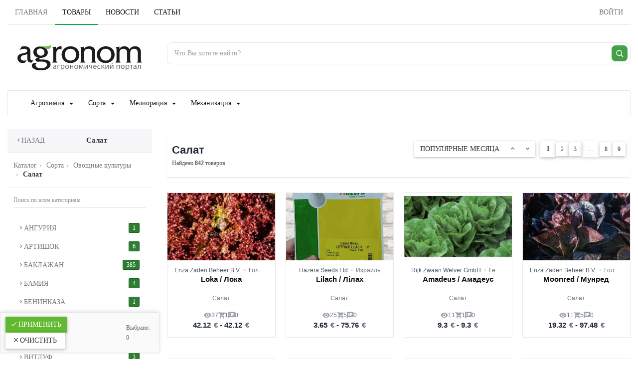

--- FILE ---
content_type: text/html; charset=UTF-8
request_url: https://www.agronom.info/%D0%A1%D0%BE%D1%80%D1%82%D0%B0_%D0%A1%D0%B0%D0%BB%D0%B0%D1%82%D0%B0
body_size: 20956
content:
<!DOCTYPE html>
<html xmlns:og="http://ogp.me/ns#" xmlns:video="http://ogp.me/ns/video#" lang="ru"><head><meta http-equiv="Content-Type" content="text/html; charset=UTF-8"><title>Салат | Агроном.Инфо</title><base href="https://www.agronom.info/"><link rel="shortcut icon" href="https://www.agronom.info/images/energine.ico" type="image/x-icon"><meta name="viewport" content="width=device-width, initial-scale=1.0"><meta name="keywords" content=""><meta name="description" content="Салат - это один из самых популярных овощей в мире. Он имеет высокую питательную ценность и используется в кулинарии в различных блюдах. Выращивание салата является достаточно простым процессом, и для этого не требуется большой опыт в области сельского хозяйства."><meta property="og:title" content="Товары"><meta property="og:description" content="Салат - это один из самых популярных овощей в мире. Он имеет высокую питательную ценность и используется в кулинарии в различных блюдах. Выращивание салата является достаточно простым процессом, и для этого не требуется большой опыт в области сельского хозяйства."><meta property="og:type" content="website"><meta property="og:url" content="https://www.agronom.info/products/"><script type="text/javascript" src="js/scripts/mootools.js,scripts/default/default-main.min.js,scripts/default/jquery.noconflict.js,scripts/Energine.js" defer></script><script type="text/javascript">
            EnergineConfig = {
            
            'base' : 'https://www.agronom.info/',
            'static' : 'https://www.agronom.info/',
            'resizer' : 'https://www.agronom.info/resizer/',
            'media' : 'https://www.agronom.info/',
            'root' : 'https://www.agronom.info/',
            'lang' : 'ru',
            'singleMode':false
            };
        </script><script type="text/javascript" defer src="js/scripts/ProductFeed.js,scripts/ProductFilters.js"></script><script type="text/javascript">
            var componentToolbars = [];
            
                var idm3448,idm6477;
            
            var startEnergine = function () {
                Energine = Object.assign(Energine, EnergineConfig);
                var safeConsoleError = function(e){
                    if (window['console'] && console['error']) {
                        if (Browser.chrome && instanceOf(e, TypeError) && Energine.debug) {
                            console.error(e.stack);
                        } else {
                            console.error(e);
                        }
                    }
                };
                
                    if($('idm3448')){
                        try {
                            idm3448 = new ProductFeed($('idm3448'));
                        }
                        catch (e) {
                            safeConsoleError(e);
                        }
                    }
                
                    if($('idm6477')){
                        try {
                            idm6477 = new ProductFilters($('idm6477'));
                        }
                        catch (e) {
                            safeConsoleError(e);
                        }
                    }
                
            };

            
                    document.addEventListener('DOMContentLoaded', startEnergine);
                </script><link rel="preload" as="style" href="css/stylesheets/default/design.min.css,stylesheets/default/kweb.css" type="text/css"><link rel="preload" as="font" href="fonts/Material-Design-Iconic-Font.woff2?v=2.2.0" type="font/woff2" crossorigin="crossorigin"><link href="css/stylesheets/default/design.min.css,stylesheets/default/kweb.css" rel="stylesheet" type="text/css"><meta http-equiv="X-UA-Compatible" content="IE=edge"><meta name="viewport" content="width=device-width, initial-scale=1.0"><link rel="canonical" href="https://www.agronom.info/%D0%A1%D0%BE%D1%80%D1%82%D0%B0_%D0%A1%D0%B0%D0%BB%D0%B0%D1%82%D0%B0"><meta name="robots" content="index, follow"></head><body><div class="header_container"><div class="container-fluid"><ul class="tab-nav" role="tablist" data-tab-color="green"><li class="hidden-xs"><a href="https://www.agronom.info/" role="tab" aria-expanded="true">
                        Главная
                    </a></li><li role="presentation" class="active"><a href="products/" role="tab" aria-expanded="false" class="mootools-noconflict">Товары</a></li><li role="presentation"><a href="news/" role="tab" aria-expanded="false" class="mootools-noconflict">Новости</a></li><li role="presentation"><a href="articles/" role="tab" aria-expanded="false" class="mootools-noconflict">Статьи</a></li><li role="presentation"><a href="https://www.agronom.info/login" role="tab" aria-expanded="true" class="visible-xs">
                                Войти
                            </a></li><li class="pull-right hidden-xs"><a href="/login" aria-expanded="false" class="btn btn-link pull-right btn-md "><span class="hidden-xs">Войти</span></a></li></ul></div><div class="container-fluid m-t-10"><div class="row"><div class="col-lg-3 col-md-4 col-sm-5  p-20 text-center col-xs-12"><a href="https://www.agronom.info/" class="mm-50"><img src="/images/default/logo.svg" width="250" height="80" class="m-t-10" style="width:100%; max-width:250px; height:auto;" alt="Агрономоческий портал Агроном.Инфо" title="Агрономоческий портал Агроном.Инфо" fetchpriority="high" decoding="async"></a></div><div class="col-sm-7 col-md-8 col-lg-9 col-xs-12"><form method="GET" action="/search" class="ag-search-form" role="search" aria-label="Поиск по сайту"><div class="m-t-25 mm-50"><div class="ag-search"><input type="search" name="q" value="" autocomplete="off" placeholder="Что Вы хотите найти?"><button type="submit" class="ag-search__btn" aria-label="Поиск"><svg width="18" height="18" viewBox="0 0 24 24" aria-hidden="true"><path d="M21 21l-4.2-4.2M11 18a7 7 0 1 1 0-14 7 7 0 0 1 0 14z" fill="none" stroke="currentColor" stroke-width="2" stroke-linecap="round"></path></svg></button></div></div></form></div></div></div><div class="container-fluid m-t-20 hidden-xs"><nav class="navbar navbar-default "><div class="container-fluid"><div class="navbar-header"><div class="visible-xs pull-left p-15 p-l-20 f-18">Каталог товаров</div><button type="button" class="navbar-toggle collapsed" data-toggle="collapse" data-target="#bs-example-navbar-collapse-1" aria-expanded="false" aria-label="Каталог товаров"><span class="sr-only"></span><span class="icon-bar"></span><span class="icon-bar"></span><span class="icon-bar"></span></button></div><div class="collapse navbar-collapse" id="bs-example-navbar-collapse-1"><ul class="nav navbar-nav"><li><a href="%D0%90%D0%B3%D1%80%D0%BE%D1%85%D0%B8%D0%BC%D0%B8%D1%8F">Агрохимия<span class="caret m-l-10"></span></a><ul class="dropdown-menu"><li><a href="%D0%9F%D0%B5%D1%81%D1%82%D0%B8%D1%86%D0%B8%D0%B4%D1%8B">Пестициды<span class="caret m-l-10"></span></a><ul class="dropdown-menu"><li><a href="%D0%90%D0%B4%D1%8C%D1%8E%D0%B2%D0%B0%D0%BD%D1%82%D1%8B">Адьюванты</a></li><li><a href="%D0%91%D0%B8%D0%BE%D0%BF%D1%80%D0%B5%D0%BF%D0%B0%D1%80%D0%B0%D1%82%D1%8B">Биопрепараты</a></li><li><a href="%D0%93%D0%B5%D1%80%D0%B1%D0%B8%D1%86%D0%B8%D0%B4%D1%8B">Гербициды, Десиканты</a></li><li><a href="%D0%98%D0%BD%D1%81%D0%B5%D0%BA%D1%82%D0%B8%D1%86%D0%B8%D0%B4%D1%8B,_%D0%90%D0%BA%D0%B0%D1%80%D0%B8%D1%86%D0%B8%D0%B4%D1%8B">Инсектициды, Акарициды</a></li><li><a href="%D0%9F%D1%80%D0%B8%D0%BB%D0%B8%D0%BF%D0%B0%D1%82%D0%B5%D0%BB%D0%B8">Прилипатели</a></li><li><a href="%D0%A0%D0%B5%D0%B3%D1%83%D0%BB%D1%8F%D1%82%D0%BE%D1%80_%D1%80%D0%BE%D1%81%D1%82%D0%B0">Регулятор роста</a></li><li><a href="%D0%A0%D0%BE%D0%B4%D0%B5%D0%BD%D1%82%D0%B8%D1%86%D0%B8%D0%B4%D1%8B">Родентициды</a></li><li><a href="%D0%A4%D1%83%D0%BD%D0%B3%D0%B8%D1%86%D0%B8%D0%B4%D1%8B">Фунгициды</a></li></ul></li><li><a href="%D0%A3%D0%B4%D0%BE%D0%B1%D1%80%D0%B5%D0%BD%D0%B8%D1%8F">Удобрения<span class="caret m-l-10"></span></a><ul class="dropdown-menu"><li><a href="%D0%A3%D0%B4%D0%BE%D0%B1%D1%80%D0%B5%D0%BD%D0%B8%D1%8F">Удобрения</a></li></ul></li></ul></li><li><a href="%D0%A1%D0%BE%D1%80%D1%82%D0%B0">Сорта<span class="caret m-l-10"></span></a><ul class="dropdown-menu"><li><a href="%D0%A6%D0%B8%D1%82%D1%80%D1%83%D1%81%D0%BE%D0%B2%D1%8B%D0%B5-%D0%BA%D1%83%D0%BB%D1%8C%D1%82%D1%83%D1%80%D1%8B">Цитрусовые культуры<span class="caret m-l-10"></span></a><ul class="dropdown-menu"><li><a href="%D0%A6%D0%B8%D1%82%D1%80%D0%BE%D0%BD">Цитрон</a></li><li><a href="%D0%9B%D0%B8%D0%BC%D0%BE%D0%BD">Лимон</a></li><li><a href="%D0%9C%D0%B0%D0%BD%D0%B4%D0%B0%D1%80%D0%B8%D0%BD">Мандарин</a></li></ul></li><li><a href="%D0%AD%D0%BA%D0%B7%D0%BE%D1%82%D0%B8%D1%87%D0%B5%D1%81%D0%BA%D0%B8%D0%B5-%D0%BA%D1%83%D0%BB%D1%8C%D1%82%D1%83%D1%80%D1%8B">Экзотические культуры<span class="caret m-l-10"></span></a><ul class="dropdown-menu"><li><a href="%D0%9A%D0%B8%D0%B2%D0%B0%D0%BD%D0%BE">Кивано</a></li><li><a href="%D0%9D%D0%B0%D1%80%D0%B0%D0%BD%D1%85%D0%B8%D0%BB%D0%BB%D0%B0">Наранхилла</a></li><li><a href="%D0%94%D1%8B%D0%BD%D0%BD%D0%B0%D1%8F-%D0%B3%D1%80%D1%83%D1%88%D0%B0">Дынная груша</a></li><li><a href="%D0%98%D0%BD%D0%B6%D0%B8%D1%80">Инжир</a></li><li><a href="%D0%9C%D0%B0%D1%81%D0%BB%D0%B8%D0%BD%D0%B0">Маслина</a></li><li><a href="%D0%93%D1%80%D0%B0%D0%BD%D0%B0%D1%82">Гранат</a></li><li><a href="%D0%A3%D0%BD%D0%B0%D0%B1%D0%B8">Унаби</a></li><li><a href="%D0%A4%D0%B5%D0%B9%D1%85%D0%BE%D0%B0">Фейхоа</a></li><li><a href="%D0%90%D0%B7%D0%B8%D0%BC%D0%B8%D0%BD%D0%B0">Азимина</a></li></ul></li><li><a href="%D0%9F%D0%BE%D0%B4%D0%B2%D0%BE%D0%B8">Подвои</a></li><li><a href="%D0%9B%D0%B5%D0%BA%D0%B0%D1%80%D1%81%D1%82%D0%B2%D0%B5%D0%BD%D0%BD%D1%8B%D0%B5-%D1%80%D0%B0%D1%81%D1%82%D0%B5%D0%BD%D0%B8%D1%8F">Лекарственные растения<span class="caret m-l-10"></span></a><ul class="dropdown-menu"><li><a href="%D0%93%D0%BE%D1%80%D0%B5%D1%86">Горец</a></li><li><a href="%D0%9C%D0%B0%D0%BA%D0%BB%D0%B5%D1%8F">Маклея</a></li><li><a href="%D0%A1%D0%B8%D0%B4%D0%B0">Сида</a></li><li><a href="%D0%90%D0%B8%D1%80">Аир</a></li><li><a href="%D0%90%D0%BC%D0%BC%D0%B8">Амми</a></li><li><a href="%D0%9F%D0%B8%D0%B6%D0%BC%D0%B0">Пижма</a></li><li><a href="%D0%90%D1%80%D0%BD%D0%B8%D0%BA%D0%B0">Арника</a></li><li><a href="%D0%93%D1%83%D0%BB%D1%8F%D0%B2%D0%BD%D0%B8%D0%BA">Гулявник</a></li><li><a href="%D0%9A%D0%BE%D0%BB%D1%8E%D1%80%D0%B8%D1%8F">Колюрия</a></li><li><a href="%D0%9F%D0%B0%D0%BD%D1%86%D0%B5%D1%80%D0%B8%D0%BD%D0%B0">Панцерина</a></li><li><a href="%D0%A1%D0%BE%D0%BB%D0%BE%D0%B4%D0%BA%D0%B0">Солодка</a></li><li><a href="%D0%94%D0%B5%D0%B2%D1%8F%D1%81%D0%B8%D0%BB">Девясил</a></li><li><a href="%D0%90%D1%80%D0%B0%D0%BB%D0%B8%D1%8F">Аралия</a></li><li><a href="%D0%9B%D0%BE%D0%BF%D1%83%D1%85">Лопух</a></li><li><a href="%D0%9A%D0%B8%D0%BF%D1%80%D0%B5%D0%B9">Кипрей</a></li><li><a href="%D0%A8%D0%BB%D0%B5%D0%BC%D0%BD%D0%B8%D0%BA">Шлемник</a></li><li><a href="%D0%92%D0%B0%D0%BB%D0%B5%D1%80%D0%B8%D0%B0%D0%BD%D0%B0">Валериана</a></li><li><a href="%D0%9A%D0%B0%D0%BC%D1%84%D0%BE%D1%80%D0%BE%D1%81%D0%BC%D0%B0">Камфоросма</a></li><li><a href="%D0%9A%D1%80%D0%BE%D0%B2%D0%BE%D1%85%D0%BB%D0%B5%D0%B1%D0%BA%D0%B0">Кровохлебка</a></li><li><a href="%D0%9C%D1%8B%D0%BB%D1%8C%D0%BD%D1%8F%D0%BD%D0%BA%D0%B0">Мыльнянка</a></li><li><a href="%D0%9F%D1%83%D1%81%D1%82%D1%8B%D1%80%D0%BD%D0%B8%D0%BA">Пустырник</a></li><li><a href="%D0%9A%D1%80%D0%B0%D0%BF%D0%B8%D0%B2%D0%B0">Крапива</a></li><li><a href="%D0%9B%D0%B5%D0%B2%D0%B7%D0%B5%D1%8F">Левзея</a></li><li><a href="%D0%9D%D0%B0%D0%BF%D0%B5%D1%80%D1%81%D1%82%D1%8F%D0%BD%D0%BA%D0%B0">Наперстянка</a></li><li><a href="%D0%91%D0%B5%D0%BB%D0%BB%D0%B0%D0%B4%D0%BE%D0%BD%D0%BD%D0%B0">Белладонна</a></li><li><a href="%D0%A1%D0%B8%D0%BD%D1%8E%D1%85%D0%B0">Синюха</a></li><li><a href="%D0%96%D0%B5%D0%BD%D1%8C%D1%88%D0%B5%D0%BD%D1%8C">Женьшень</a></li><li><a href="%D0%A0%D0%BE%D0%B4%D0%B8%D0%BE%D0%BB%D0%B0">Родиола</a></li><li><a href="%D0%97%D0%B2%D0%B5%D1%80%D0%BE%D0%B1%D0%BE%D0%B9">Зверобой</a></li><li><a href="%D0%94%D1%83%D1%80%D0%BC%D0%B0%D0%BD">Дурман</a></li><li><a href="%D0%9F%D0%BE%D0%B4%D0%BE%D1%80%D0%BE%D0%B6%D0%BD%D0%B8%D0%BA">Подорожник</a></li><li><a href="%D0%A7%D0%B5%D1%80%D0%BD%D0%BE%D0%B3%D0%BE%D0%BB%D0%BE%D0%B2%D0%BD%D0%B8%D0%BA">Черноголовник</a></li><li><a href="%D0%A2%D1%8B%D1%81%D1%8F%D1%87%D0%B5%D0%BB%D0%B8%D1%81%D1%82%D0%BD%D0%B8%D0%BA">Тысячелистник</a></li><li><a href="%D0%A6%D0%BC%D0%B8%D0%BD">Цмин</a></li><li><a href="%D0%A1%D0%B5%D1%80%D0%BF%D1%83%D1%85%D0%B0">Серпуха</a></li><li><a href="%D0%9D%D0%BE%D0%B3%D0%BE%D1%82%D0%BA%D0%B8">Ноготки</a></li><li><a href="%D0%A7%D0%B5%D1%80%D0%B5%D0%BC%D1%88%D0%B0">Черемша</a></li><li><a href="%D0%A0%D0%BE%D0%BC%D0%B0%D1%88%D0%BA%D0%B0">Ромашка</a></li><li><a href="%D0%A7%D0%B0%D0%B9%D0%BD%D0%BE%D0%B5-%D1%80%D0%B0%D1%81%D1%82%D0%B5%D0%BD%D0%B8%D0%B5">Чайное растение</a></li><li><a href="%D0%9F%D0%BE%D1%80%D1%82%D1%83%D0%BB%D0%B0%D0%BA">Портулак</a></li><li><a href="%D0%9B%D0%B8%D0%BC%D0%BE%D0%BD%D0%BD%D0%B8%D0%BA-%D0%BA%D0%B8%D1%82%D0%B0%D0%B9%D1%81%D0%BA%D0%B8%D0%B9">Лимонник китайский</a></li><li><a href="%D0%A0%D0%B0%D1%81%D1%82%D0%BE%D1%80%D0%BE%D0%BF%D1%88%D0%B0">Расторопша</a></li><li><a href="%D0%A1%D1%82%D0%B5%D0%B2%D0%B8%D1%8F">Стевия</a></li><li><a href="%D0%A0%D0%BE%D0%B7%D0%BC%D0%B0%D1%80%D0%B8%D0%BD">Розмарин</a></li><li><a href="%D0%AD%D1%85%D0%B8%D0%BD%D0%B0%D1%86%D0%B5%D1%8F">Эхинацея</a></li><li><a href="%D0%A8%D0%B0%D0%BB%D1%84%D0%B5%D0%B9">Шалфей</a></li><li><a href="%D0%9C%D0%B5%D0%BB%D0%B8%D1%81%D1%81%D0%B0">Мелисса</a></li><li><a href="%D0%9F%D0%BE%D0%BB%D1%8B%D0%BD%D1%8C">Полынь</a></li></ul></li><li><a href="%D0%9F%D1%80%D1%8F%D0%BD%D1%8B%D0%B5-%D1%82%D1%80%D0%B0%D0%B2%D1%8B">Пряные травы<span class="caret m-l-10"></span></a><ul class="dropdown-menu"><li><a href="%D0%A1%D0%BA%D1%80%D1%8B%D1%82%D0%BD%D0%B8%D1%86%D0%B0">Скрытница</a></li><li><a href="%D0%9B%D1%8F%D0%BB%D0%BB%D0%B5%D0%BC%D0%B0%D0%BD%D1%86%D0%B8%D1%8F">Ляллеманция</a></li><li><a href="%D0%AD%D0%BB%D1%8C%D1%81%D0%B3%D0%BE%D0%BB%D1%8C%D1%86%D0%B8%D1%8F">Эльсгольция</a></li><li><a href="%D0%9C%D0%B8%D1%80%D1%82">Мирт</a></li><li><a href="%D0%A0%D1%83%D1%82%D0%B0">Рута</a></li><li><a href="%D0%9F%D0%B5%D1%80%D0%B8%D0%BB%D0%BB%D0%B0">Перилла</a></li><li><a href="%D0%9B%D0%B0%D0%B2%D0%B0%D0%BD%D0%B4%D0%B8%D0%BD">Лавандин</a></li><li><a href="%D0%9C%D0%BE%D0%BD%D0%B0%D1%80%D0%B4%D0%B0">Монарда</a></li><li><a href="%D0%9F%D0%B0%D0%B6%D0%B8%D1%82%D0%BD%D0%B8%D0%BA">Пажитник</a></li><li><a href="%D0%9B%D1%8E%D0%B1%D0%B8%D1%81%D1%82%D0%BE%D0%BA">Любисток</a></li><li><a href="%D0%9A%D0%B5%D1%80%D0%B2%D0%B5%D0%BB%D1%8C">Кервель</a></li><li><a href="%D0%9D%D0%B8%D0%B3%D0%B5%D0%BB%D0%BB%D0%B0">Нигелла</a></li><li><a href="%D0%9E%D0%B3%D1%83%D1%80%D0%B5%D1%87%D0%BD%D0%B0%D1%8F-%D1%82%D1%80%D0%B0%D0%B2%D0%B0">Огуречная трава</a></li><li><a href="%D0%9B%D0%BE%D1%84%D0%B0%D0%BD%D1%82">Лофант</a></li><li><a href="%D0%A2%D0%BC%D0%B8%D0%BD">Тмин</a></li><li><a href="%D0%90%D0%BD%D0%B8%D1%81">Анис</a></li><li><a href="%D0%9A%D0%BE%D1%82%D0%BE%D0%B2%D0%BD%D0%B8%D0%BA">Котовник</a></li><li><a href="%D0%97%D0%BC%D0%B5%D0%B5%D0%B3%D0%BE%D0%BB%D0%BE%D0%B2%D0%BD%D0%B8%D0%BA">Змееголовник</a></li><li><a href="%D0%9C%D0%B0%D0%B9%D0%BE%D1%80%D0%B0%D0%BD">Майоран</a></li><li><a href="%D0%A7%D0%B0%D0%B1%D0%B5%D1%80">Чабер</a></li><li><a href="%D0%A2%D0%B8%D0%BC%D1%8C%D1%8F%D0%BD">Тимьян</a></li><li><a href="%D0%98%D1%81%D1%81%D0%BE%D0%BF">Иссоп</a></li><li><a href="%D0%9B%D0%B0%D0%B2%D0%B0%D0%BD%D0%B4%D0%B0">Лаванда</a></li><li><a href="%D0%9C%D1%8F%D1%82%D0%B0">Мята</a></li><li><a href="%D0%94%D1%83%D1%88%D0%B8%D1%86%D0%B0">Душица</a></li></ul></li><li><a href="%D0%94%D0%B5%D0%BA%D0%BE%D1%80%D0%B0%D1%82%D0%B8%D0%B2%D0%BD%D1%8B%D0%B5-%D1%80%D0%B0%D1%81%D1%82%D0%B5%D0%BD%D0%B8%D1%8F">Декоративные растения<span class="caret m-l-10"></span></a><ul class="dropdown-menu"><li><a href="%D0%A2%D1%83%D1%8F">Туя</a></li><li><a href="%D0%94%D0%B6%D1%83%D0%B7%D0%B3%D1%83%D0%BD">Джузгун</a></li><li><a href="%D0%9A%D0%BB%D0%B5%D0%BC%D0%B0%D1%82%D0%B8%D1%81">Клематис</a></li><li><a href="%D0%94%D0%BE%D0%BB%D0%B8%D1%85%D0%BE%D1%81">Долихос</a></li><li><a href="%D0%9C%D0%BE%D0%BD%D1%81%D1%82%D0%B5%D1%80%D0%B0">Монстера</a></li><li><a href="%D0%9B%D0%B0%D0%BF%D1%87%D0%B0%D1%82%D0%BA%D0%B0">Лапчатка</a></li><li><a href="%D0%9A%D0%BE%D0%B2%D1%8B%D0%BB%D1%8C">Ковыль</a></li><li><a href="%D0%92%D0%B0%D0%BB%D1%8C%D0%B4%D1%88%D1%82%D0%B5%D0%B9%D0%BD%D0%B8%D1%8F">Вальдштейния</a></li><li><a href="%D0%9E%D0%BB%D1%8C%D1%85%D0%B0">Ольха</a></li><li><a href="%D0%92%D1%8C%D1%8E%D0%BD%D0%BE%D0%BA">Вьюнок</a></li><li><a href="%D0%91%D0%B5%D1%80%D0%B5%D0%B7%D0%B0">Береза</a></li><li><a href="%D0%9C%D0%BE%D0%B6%D0%B6%D0%B5%D0%B2%D0%B5%D0%BB%D1%8C%D0%BD%D0%B8%D0%BA">Можжевельник</a></li><li><a href="%D0%98%D0%B2%D0%B0">Ива</a></li><li><a href="%D0%9A%D0%BE%D0%B1%D0%B5%D1%8F">Кобея</a></li><li><a href="%D0%9F%D0%B8%D1%85%D1%82%D0%B0">Пихта</a></li><li><a href="%D0%A7%D1%83%D0%B1%D1%83%D1%88%D0%BD%D0%B8%D0%BA">Чубушник</a></li><li><a href="%D0%9D%D0%B8%D0%BA%D0%B0%D0%BD%D0%B4%D1%80%D0%B0-%D1%84%D0%B8%D0%B7%D0%B0%D0%BB%D0%B8%D1%81%D0%BE%D0%B2%D0%B8%D0%B4%D0%BD%D0%B0%D1%8F">Никандра физалисовидная</a></li><li><a href="%D0%A0%D0%BE%D0%B4%D0%BE%D0%B4%D0%B5%D0%BD%D0%B4%D1%80%D0%BE%D0%BD">Рододендрон</a></li><li><a href="%D0%9F%D0%B0%D0%B2%D0%BB%D0%BE%D0%B2%D0%BD%D0%B8%D1%8F">Павловния</a></li><li><a href="%D0%98%D0%BF%D0%BE%D0%BC%D0%B5%D1%8F">Ипомея</a></li><li><a href="%D0%92%D0%B5%D0%B9%D0%B3%D0%B5%D0%BB%D0%B0">Вейгела</a></li><li><a href="%D0%9A%D0%BE%D1%85%D0%B8%D1%8F">Кохия</a></li><li><a href="%D0%A1%D0%BE%D1%81%D0%BD%D0%B0">Сосна</a></li><li><a href="%D0%A8%D0%B5%D0%BB%D0%BA%D0%BE%D0%B2%D0%B8%D1%86%D0%B0">Шелковица</a></li><li><a href="%D0%9C%D0%B8%D1%81%D0%BA%D0%B0%D0%BD%D1%82%D1%83%D1%81">Мискантус</a></li><li><a href="%D0%A2%D1%80%D0%B0%D0%B4%D0%B5%D1%81%D0%BA%D0%B0%D0%BD%D1%86%D0%B8%D1%8F">Традесканция</a></li><li><a href="%D0%A0%D1%8F%D0%B1%D0%B8%D0%BD%D0%B0">Рябина</a></li><li><a href="%D0%A2%D0%BE%D0%BF%D0%BE%D0%BB%D1%8C">Тополь</a></li><li><a href="%D0%9A%D0%B0%D0%BB%D0%B8%D0%BD%D0%B0">Калина</a></li><li><a href="%D0%91%D0%BE%D1%8F%D1%80%D1%8B%D1%88%D0%BD%D0%B8%D0%BA">Боярышник</a></li><li><a href="%D0%A5%D0%B5%D0%BD%D0%BE%D0%BC%D0%B5%D0%BB%D0%B5%D1%81">Хеномелес</a></li><li><a href="%D0%93%D0%BE%D1%80%D0%BE%D1%88%D0%B5%D0%BA-%D0%B4%D1%83%D1%88%D0%B8%D1%81%D1%82%D1%8B%D0%B9">Горошек душистый</a></li><li><a href="%D0%A1%D0%B8%D1%80%D0%B5%D0%BD%D1%8C">Сирень</a></li><li><a href="%D0%A8%D0%B8%D0%BF%D0%BE%D0%B2%D0%BD%D0%B8%D0%BA">Шиповник</a></li><li><a href="%D0%9E%D0%B1%D0%BB%D0%B5%D0%BF%D0%B8%D1%85%D0%B0">Облепиха</a></li></ul></li><li><a href="%D0%91%D0%B0%D1%85%D1%87%D0%B5%D0%B2%D1%8B%D0%B5_%D0%BA%D1%83%D0%BB%D1%8C%D1%82%D1%83%D1%80%D1%8B">Бахчевые культуры<span class="caret m-l-10"></span></a><ul class="dropdown-menu"><li><a href="%D0%9F%D0%BE%D0%B4%D0%B2%D0%BE%D0%B8-%D1%82%D1%8B%D0%BA%D0%B2%D0%B5%D0%BD%D0%BD%D1%8B%D1%85-%D0%BA%D1%83%D0%BB%D1%8C%D1%82%D1%83%D1%80">Подвои тыквенных культур</a></li><li><a href="%D0%9B%D0%B0%D0%B3%D0%B5%D0%BD%D0%B0%D1%80%D0%B8%D1%8F">Лагенария</a></li><li><a href="%D0%9C%D0%BE%D0%BC%D0%BE%D1%80%D0%B4%D0%B8%D0%BA%D0%B0">Момордика</a></li><li><a href="%D0%A1%D0%BE%D1%80%D1%82%D0%B0_%D0%90%D1%80%D0%B1%D1%83%D0%B7%D0%B0">Арбуз</a></li><li><a href="%D0%A1%D0%BE%D1%80%D1%82%D0%B0_%D0%94%D1%8B%D0%BD%D0%B8">Дыня</a></li><li><a href="%D0%A1%D0%BE%D1%80%D1%82%D0%B0_%D0%9A%D0%B0%D0%B1%D0%B0%D1%87%D0%BA%D0%BE%D0%B2">Кабачок</a></li><li><a href="%D0%A1%D0%BE%D1%80%D1%82%D0%B0_%D0%A2%D1%8B%D0%BA%D0%B2%D1%8B">Тыква</a></li></ul></li><li><a href="%D0%93%D0%B0%D0%B7%D0%BE%D0%BD%D0%BD%D1%8B%D0%B5_%D1%82%D1%80%D0%B0%D0%B2%D1%8B">Газонные травы<span class="caret m-l-10"></span></a><ul class="dropdown-menu"><li><a href="%D0%9B%D0%B8%D1%81%D0%BE%D1%85%D0%B2%D0%BE%D1%81%D1%82">Лисохвост</a></li><li><a href="%D0%90%D1%80%D0%BA%D1%82%D0%BE%D0%BF%D0%BE%D0%BB%D0%B5%D0%B2%D0%B8%D1%86%D0%B0">Арктополевица</a></li><li><a href="%D0%9B%D1%83%D0%B3%D0%BE%D0%B2%D0%B8%D0%BA">Луговик</a></li><li><a href="%D0%9F%D0%BE%D0%BB%D0%B5%D0%B2%D0%B8%D1%86%D0%B0">Полевица</a></li><li><a href="%D0%95%D0%B6%D0%B0">Ежа</a></li><li><a href="%D0%9C%D1%8F%D1%82%D0%BB%D0%B8%D0%BA">Мятлик</a></li><li><a href="%D0%9E%D0%B2%D1%81%D1%8F%D0%BD%D0%B8%D1%86%D0%B0">Овсяница</a></li><li><a href="%D0%A0%D0%B0%D0%B9%D0%B3%D1%80%D0%B0%D1%81">Райграс</a></li><li><a href="%D0%93%D0%B0%D0%B7%D0%BE%D0%BD%D0%BD%D1%8B%D0%B5_%D1%82%D1%80%D0%B0%D0%B2%D0%BE%D1%81%D0%BC%D0%B5%D1%81%D0%B8">Газонные травосмеси</a></li></ul></li><li><a href="%D0%93%D1%80%D0%B8%D0%B1%D1%8B">Грибы<span class="caret m-l-10"></span></a><ul class="dropdown-menu"><li><a href="%D0%A8%D0%B8%D0%B8%D1%82%D0%B0%D0%BA%D0%B5">Шиитаке</a></li><li><a href="%D0%90%D0%B3%D1%80%D0%BE%D1%86%D0%B8%D0%B1%D0%B5">Агроцибе</a></li><li><a href="%D0%92%D0%B5%D1%88%D0%B5%D0%BD%D0%BA%D0%B0">Вешенка</a></li><li><a href="%D0%A8%D0%B0%D0%BC%D0%BF%D0%B8%D0%BD%D1%8C%D0%BE%D0%BD">Шампиньон</a></li><li><a href="%D0%93%D1%80%D0%B8%D0%B1%D1%8B">Грибы</a></li></ul></li><li><a href="%D0%97%D0%B5%D0%BB%D0%B5%D0%BD%D0%BD%D1%8B%D0%B5_%D0%BA%D1%83%D0%BB%D1%8C%D1%82%D1%83%D1%80%D1%8B">Зеленные культуры<span class="caret m-l-10"></span></a><ul class="dropdown-menu"><li><a href="%D0%A4%D0%B5%D0%BD%D1%85%D0%B5%D0%BB%D1%8C">Фенхель</a></li><li><a href="%D0%9A%D1%80%D0%B5%D1%81%D1%81">Кресс</a></li><li><a href="%D0%91%D0%B0%D0%B7%D0%B8%D0%BB%D0%B8%D0%BA">Базилик</a></li><li><a href="%D0%A1%D0%B5%D0%BC%D0%B5%D0%BD%D0%B0_%D0%9A%D0%BE%D1%80%D0%B8%D0%B0%D0%BD%D0%B4%D1%80%D0%B0">Кориандр</a></li><li><a href="%D0%A1%D0%B5%D0%BC%D0%B5%D0%BD%D0%B0_%D0%9F%D0%B5%D1%82%D1%80%D1%83%D1%88%D0%BA%D0%B8">Петрушка</a></li><li><a href="%D0%A1%D0%B5%D0%BC%D0%B5%D0%BD%D0%B0_%D0%A3%D0%BA%D1%80%D0%BE%D0%BF%D0%B0">Укроп</a></li></ul></li><li><a href="%D0%9A%D0%BE%D1%80%D0%BC%D0%BE%D0%B2%D1%8B%D0%B5_%D0%BA%D1%83%D0%BB%D1%8C%D1%82%D1%83%D1%80%D1%8B">Кормовые культуры<span class="caret m-l-10"></span></a><ul class="dropdown-menu"><li><a href="%D0%A1%D0%B2%D0%B5%D0%B4%D0%B0">Сведа</a></li><li><a href="%D0%A1%D0%B8%D0%BB%D1%8C%D1%84%D0%B8%D1%8F">Сильфия</a></li><li><a href="%D0%92%D1%8F%D0%B7%D0%B5%D0%BB%D1%8C">Вязель</a></li><li><a href="%D0%91%D0%B5%D0%BA%D0%BC%D0%B0%D0%BD%D0%B8%D1%8F">Бекмания</a></li><li><a href="%D0%9A%D0%BE%D0%BB%D0%BE%D1%81%D0%BD%D1%8F%D0%BA">Колосняк</a></li><li><a href="%D0%9A%D0%B5%D0%B9%D1%80%D0%B5%D1%83%D0%BA">Кейреук</a></li><li><a href="%D0%A2%D0%B5%D1%80%D0%B5%D1%81%D0%BA%D0%B5%D0%BD">Терескен</a></li><li><a href="%D0%94%D0%B2%D1%83%D0%BA%D0%B8%D1%81%D1%82%D0%BE%D1%87%D0%BD%D0%B8%D0%BA-%D1%82%D1%80%D0%BE%D1%81%D1%82%D0%BD%D0%B8%D0%BA%D0%BE%D0%B2%D1%8B%D0%B9">Двукисточник тростниковый</a></li><li><a href="%D0%A4%D0%B0%D1%86%D0%B5%D0%BB%D0%B8%D1%8F">Фацелия</a></li><li><a href="%D0%9F%D1%8B%D1%80%D0%B5%D0%B9%D0%BD%D0%B8%D0%BA">Пырейник</a></li><li><a href="%D0%9B%D0%BE%D0%BC%D0%BA%D0%BE%D0%BA%D0%BE%D0%BB%D0%BE%D1%81%D0%BD%D0%B8%D0%BA">Ломкоколосник</a></li><li><a href="%D0%9C%D0%BE%D0%B3%D0%B0%D1%80">Могар</a></li><li><a href="%D0%9B%D1%8F%D0%B4%D0%B2%D0%B5%D0%BD%D0%B5%D1%86">Лядвенец</a></li><li><a href="%D0%9F%D1%8B%D1%80%D0%B5%D0%B9">Пырей</a></li><li><a href="%D0%96%D0%B8%D1%82%D0%BD%D1%8F%D0%BA">Житняк</a></li><li><a href="%D0%94%D0%BE%D0%BD%D0%BD%D0%B8%D0%BA">Донник</a></li><li><a href="%D0%A7%D1%83%D0%BC%D0%B8%D0%B7%D0%B0">Чумиза</a></li><li><a href="%D0%AD%D1%81%D1%82%D1%80%D0%B0%D0%B3%D0%BE%D0%BD">Эстрагон</a></li><li><a href="%D0%9F%D0%B0%D0%B9%D0%B7%D0%B0">Пайза</a></li><li><a href="%D0%9A%D0%BE%D0%B7%D0%BB%D1%8F%D1%82%D0%BD%D0%B8%D0%BA">Козлятник</a></li><li><a href="%D0%A2%D0%B8%D0%BC%D0%BE%D1%84%D0%B5%D0%B5%D0%B2%D0%BA%D0%B0">Тимофеевка</a></li><li><a href="%D0%AD%D1%81%D0%BF%D0%B0%D1%80%D1%86%D0%B5%D1%82">Эспарцет</a></li><li><a href="%D0%A4%D0%B5%D1%81%D1%82%D1%83%D0%BB%D0%BE%D0%BB%D0%B8%D1%83%D0%BC">Фестулолиум</a></li><li><a href="%D0%9B%D1%8E%D0%BF%D0%B8%D0%BD">Люпин</a></li><li><a href="%D0%A1%D1%83%D0%B4%D0%B0%D0%BD%D1%81%D0%BA%D0%B0%D1%8F-%D1%82%D1%80%D0%B0%D0%B2%D0%B0">Суданская трава</a></li><li><a href="%D0%9A%D0%BE%D1%81%D1%82%D1%80%D0%B5%D1%86">Кострец</a></li><li><a href="%D0%92%D0%B8%D0%BA%D0%B0">Вика</a></li><li><a href="%D0%90%D0%BC%D0%B0%D1%80%D0%B0%D0%BD%D1%82">Амарант</a></li><li><a href="%D0%9F%D0%B0%D0%B6%D0%B8%D1%82%D0%BD%D0%B8%D1%86%D0%B0">Пажитница</a></li><li><a href="%D0%9A%D0%BB%D0%B5%D0%B2%D0%B5%D1%80">Клевер</a></li><li><a href="%D0%9A%D0%BE%D1%80%D0%BC%D0%BE%D0%B2%D0%B0%D1%8F_%D0%A1%D0%B2%D0%B5%D0%BA%D0%BB%D0%B0">Кормовая свекла</a></li><li><a href="%D0%A1%D0%B5%D0%BC%D0%B5%D0%BD%D0%B0_%D0%9B%D1%8E%D1%86%D0%B5%D1%80%D0%BD%D1%8B">Люцерна</a></li></ul></li><li><a href="%D0%9A%D0%BE%D1%81%D1%82%D0%BE%D1%87%D0%BA%D0%BE%D0%B2%D1%8B%D0%B5_%D0%BA%D1%83%D0%BB%D1%8C%D1%82%D1%83%D1%80%D1%8B">Косточковые культуры<span class="caret m-l-10"></span></a><ul class="dropdown-menu"><li><a href="%D0%9D%D0%B5%D0%BA%D1%82%D0%B0%D1%80%D0%B8%D0%BD">Нектарин</a></li><li><a href="%D0%9C%D0%B8%D0%BD%D0%B4%D0%B0%D0%BB%D1%8C">Миндаль</a></li><li><a href="%D0%A1%D0%BE%D1%80%D1%82%D0%B0_%D0%90%D0%B1%D1%80%D0%B8%D0%BA%D0%BE%D1%81%D0%BE%D0%B2">Абрикос</a></li><li><a href="%D0%A1%D0%BE%D1%80%D1%82%D0%B0_%D0%90%D0%BB%D1%8B%D1%87%D0%B8">Алыча</a></li><li><a href="%D0%A1%D0%BE%D1%80%D1%82%D0%B0_%D0%92%D0%B8%D1%88%D0%BD%D0%B8_%D0%A7%D0%B5%D1%80%D0%B5%D1%88%D0%BD%D0%B8">Вишня, Черешня</a></li><li><a href="%D0%A1%D0%BE%D1%80%D1%82%D0%B0_%D0%9F%D0%B5%D1%80%D1%81%D0%B8%D0%BA%D0%BE%D0%B2">Персик</a></li><li><a href="%D0%A1%D0%BE%D1%80%D1%82%D0%B0_%D0%A1%D0%BB%D0%B8%D0%B2%D1%8B">Слива</a></li></ul></li><li><a href="%D0%9E%D0%B2%D0%BE%D1%89%D0%BD%D1%8B%D0%B5_%D0%BA%D1%83%D0%BB%D1%8C%D1%82%D1%83%D1%80%D1%8B">Овощные культуры<span class="caret m-l-10"></span></a><ul class="dropdown-menu"><li><a href="%D0%9E%D0%B2%D1%81%D1%8F%D0%BD%D1%8B%D0%B9-%D0%BA%D0%BE%D1%80%D0%B5%D0%BD%D1%8C">Овсяный корень</a></li><li><a href="%D0%AF%D0%BA%D0%BE%D0%BD">Якон</a></li><li><a href="%D0%9A%D0%BB%D0%B0%D1%83%D1%81%D0%B8%D1%8F">Клаусия</a></li><li><a href="%D0%A2%D0%BE%D0%BF%D0%B8%D0%BD%D1%81%D0%BE%D0%BB%D0%BD%D0%B5%D1%87%D0%BD%D0%B8%D0%BA">Топинсолнечник</a></li><li><a href="%D0%90%D0%BD%D0%B3%D1%83%D1%80%D0%B8%D1%8F">Ангурия</a></li><li><a href="%D0%A7%D1%83%D1%84%D0%B0">Чуфа</a></li><li><a href="%D0%A1%D0%B0%D1%80%D0%B0%D1%85%D0%B0">Сараха</a></li><li><a href="%D0%9C%D0%B5%D0%BB%D0%BE%D1%82%D1%80%D0%B8%D1%8F">Мелотрия</a></li><li><a href="%D0%91%D0%B5%D0%BD%D0%B8%D0%BD%D0%BA%D0%B0%D0%B7%D0%B0">Бенинказа</a></li><li><a href="%D0%A1%D0%BA%D0%BE%D1%80%D1%86%D0%BE%D0%BD%D0%B5%D1%80%D0%B0">Скорцонера</a></li><li><a href="%D0%A1%D1%82%D0%B0%D1%85%D0%B8%D1%81">Стахис</a></li><li><a href="%D0%9A%D0%B0%D1%82%D1%80%D0%B0%D0%BD">Катран</a></li><li><a href="%D0%A2%D1%83%D1%80%D0%BD%D0%B5%D0%BF%D1%81">Турнепс</a></li><li><a href="%D0%92%D0%B8%D1%82%D0%BB%D1%83%D1%84">Витлуф</a></li><li><a href="%D0%91%D0%B0%D0%BC%D0%B8%D1%8F">Бамия</a></li><li><a href="%D0%9F%D0%BE%D0%BB%D0%B5%D0%B2%D0%BE%D0%B9%20%D1%81%D0%B0%D0%BB%D0%B0%D1%82">Полевой салат</a></li><li><a href="%D0%90%D1%80%D1%82%D0%B8%D1%88%D0%BE%D0%BA">Артишок</a></li><li><a href="%D0%9F%D0%B0%D1%81%D0%BB%D0%B5%D0%BD">Паслен</a></li><li><a href="%D0%91%D1%80%D1%8E%D0%BA%D0%B2%D0%B0">Брюква</a></li><li><a href="%D0%AD%D0%BD%D0%B4%D0%B8%D0%B2%D0%B8%D0%B9">Эндивий</a></li><li><a href="%D0%A0%D1%83%D0%BA%D0%BA%D0%BE%D0%BB%D0%B0">Руккола</a></li><li><a href="%D0%9C%D0%B0%D0%BD%D0%B3%D0%BE%D0%BB%D1%8C%D0%B4">Мангольд</a></li><li><a href="%D0%92%D0%B8%D0%B3%D0%BD%D0%B0">Вигна</a></li><li><a href="%D0%98%D0%BD%D0%B4%D0%B0%D1%83">Индау</a></li><li><a href="%D0%A0%D0%B5%D0%B2%D0%B5%D0%BD%D1%8C">Ревень</a></li><li><a href="%D0%A1%D0%BF%D0%B0%D1%80%D0%B6%D0%B0">Спаржа</a></li><li><a href="%D0%94%D0%B0%D0%B9%D0%BA%D0%BE%D0%BD">Дайкон</a></li><li><a href="%D0%A4%D0%B8%D0%B7%D0%B0%D0%BB%D0%B8%D1%81">Физалис</a></li><li><a href="%D0%9D%D1%83%D1%82">Нут</a></li><li><a href="%D0%A0%D0%B5%D0%BF%D0%B0">Репа</a></li><li><a href="%D0%A9%D0%B0%D0%B2%D0%B5%D0%BB%D1%8C">Щавель</a></li><li><a href="%D0%A6%D0%B8%D0%BA%D0%BE%D1%80%D0%B8%D0%B9">Цикорий</a></li><li><a href="%D0%A2%D0%BE%D0%BF%D0%B8%D0%BD%D0%B0%D0%BC%D0%B1%D1%83%D1%80">Топинамбур</a></li><li><a href="%D0%A5%D1%80%D0%B5%D0%BD">Хрен</a></li><li><a href="%D0%A7%D0%B5%D1%81%D0%BD%D0%BE%D0%BA">Чеснок</a></li><li><a href="%D0%A1%D0%BE%D1%80%D1%82%D0%B0_%D0%91%D0%B0%D0%BA%D0%BB%D0%B0%D0%B6%D0%B0%D0%BD%D0%B0">Баклажан</a></li><li><a href="%D0%93%D0%BE%D1%80%D0%BE%D1%85_%D0%9E%D0%B2%D0%BE%D1%89%D0%BD%D0%BE%D0%B9">Горох овощной</a></li><li><a href="%D0%A1%D0%BE%D1%80%D1%82%D0%B0_%D0%9A%D0%B0%D0%BF%D1%83%D1%81%D1%82%D1%8B">Капуста</a></li><li><a href="%D0%A1%D0%BE%D1%80%D1%82%D0%B0_%D0%9B%D1%83%D0%BA%D0%B0">Лук</a></li><li><a href="%D0%A1%D0%BE%D1%80%D1%82%D0%B0_%D0%9C%D0%BE%D1%80%D0%BA%D0%BE%D0%B2%D0%B8">Морковь</a></li><li><a href="%D0%A1%D0%BE%D1%80%D1%82%D0%B0_%D0%9E%D0%B3%D1%83%D1%80%D1%86%D0%BE%D0%B2">Огурец</a></li><li><a href="%D0%A1%D0%B5%D0%BC%D0%B5%D0%BD%D0%B0_%D0%9F%D0%B0%D1%81%D1%82%D0%B5%D1%80%D0%BD%D0%B0%D0%BA%D0%B0">Пастернак</a></li><li><a href="%D0%A1%D0%BE%D1%80%D1%82%D0%B0_%D0%9F%D0%B5%D1%80%D1%86%D0%B0">Перец</a></li><li><a href="%D0%A1%D0%BE%D1%80%D1%82%D0%B0_%D0%A0%D0%B5%D0%B4%D0%B8%D1%81%D0%B0">Редис</a></li><li><a href="%D0%A1%D0%BE%D1%80%D1%82%D0%B0_%D0%A1%D0%B0%D0%BB%D0%B0%D1%82%D0%B0">Салат</a></li><li><a href="%D0%A1%D0%B0%D1%85%D0%B0%D1%80%D0%BD%D0%B0%D1%8F_%D0%9A%D1%83%D0%BA%D1%83%D1%80%D1%83%D0%B7%D0%B0">Сахарная кукуруза</a></li><li><a href="%D0%A1%D0%BE%D1%80%D1%82%D0%B0_%D0%A1%D0%B5%D0%BB%D1%8C%D0%B4%D0%B5%D1%80%D0%B5%D1%8F">Сельдерей</a></li><li><a href="%D0%A1%D1%82%D0%BE%D0%BB%D0%BE%D0%B2%D0%B0%D1%8F_%D0%A1%D0%B2%D0%B5%D0%BA%D0%BB%D0%B0">Столовая свекла</a></li><li><a href="%D0%A1%D0%BE%D1%80%D1%82%D0%B0_%D0%A2%D0%BE%D0%BC%D0%B0%D1%82%D0%BE%D0%B2">Томат</a></li><li><a href="%D0%A1%D0%BE%D1%80%D1%82%D0%B0_%D0%A4%D0%B0%D1%81%D0%BE%D0%BB%D0%B8">Фасоль</a></li><li><a href="%D0%A1%D0%B5%D0%BC%D0%B5%D0%BD%D0%B0_%D0%A8%D0%BF%D0%B8%D0%BD%D0%B0%D1%82%D0%B0">Шпинат</a></li></ul></li><li><a href="%D0%9E%D1%80%D0%B5%D1%85%D0%BE%D0%BF%D0%BB%D0%BE%D0%B4%D0%BD%D1%8B%D0%B5_%D0%BA%D1%83%D0%BB%D1%8C%D1%82%D1%83%D1%80%D1%8B">Орехоплодные культуры<span class="caret m-l-10"></span></a><ul class="dropdown-menu"><li><a href="%D0%93%D1%80%D0%B5%D1%86%D0%BA%D0%B8%D0%B9_%D0%BE%D1%80%D0%B5%D1%85">Грецкий орех</a></li><li><a href="%D0%A4%D1%83%D0%BD%D0%B4%D1%83%D0%BA,_%D0%9B%D0%B5%D1%89%D0%B8%D0%BD%D0%B0">Фундук, Лещина</a></li></ul></li><li><a href="%D0%9F%D0%BE%D0%BB%D0%B5%D0%B2%D1%8B%D0%B5_%D0%BA%D1%83%D0%BB%D1%8C%D1%82%D1%83%D1%80%D1%8B">Полевые культуры<span class="caret m-l-10"></span></a><ul class="dropdown-menu"><li><a href="%D0%A1%D0%BE%D0%BB%D1%8F%D0%BD%D0%BA%D0%B0">Солянка</a></li><li><a href="%D0%9C%D0%B0%D1%88">Маш</a></li><li><a href="%D0%A2%D0%B5%D1%84%D1%84">Тефф</a></li><li><a href="%D0%A2%D1%80%D0%B8%D1%82%D0%B8%D1%82%D1%80%D0%B8%D0%B3%D0%B8%D1%8F">Трититригия</a></li><li><a href="%D0%9A%D0%B2%D0%B8%D0%BD%D0%BE%D0%B0">Квиноа</a></li><li><a href="%D0%A7%D0%B5%D1%87%D0%B5%D0%B2%D0%B8%D1%86%D0%B0">Чечевица</a></li><li><a href="%D0%93%D0%BE%D1%80%D1%87%D0%B8%D1%86%D0%B0">Горчица</a></li><li><a href="%D0%90%D1%80%D0%B0%D1%85%D0%B8%D1%81">Арахис</a></li><li><a href="%D0%91%D0%BE%D0%B1%D1%8B">Бобы</a></li><li><a href="%D0%A0%D0%B8%D1%81">Рис</a></li><li><a href="%D0%9E%D0%B2%D1%91%D1%81">Овёс</a></li><li><a href="%D0%A1%D0%B5%D0%BC%D0%B5%D0%BD%D0%B0_%D0%93%D0%BE%D1%80%D0%BE%D1%85%D0%B0">Горох</a></li><li><a href="%D0%A1%D0%BE%D1%80%D1%82%D0%B0_%D0%93%D1%80%D0%B5%D1%87%D0%BA%D0%B8">Гречка, Гречиха</a></li><li><a href="%D0%9A%D1%83%D0%BA%D1%83%D1%80%D1%83%D0%B7%D0%B0">Кукуруза</a></li><li><a href="%D0%A1%D0%B5%D0%BC%D0%B5%D0%BD%D0%B0_%D0%9F%D1%80%D0%BE%D1%81%D0%B0">Просо</a></li><li><a href="%D0%A1%D0%BE%D1%80%D1%82%D0%B0_%D0%9F%D1%88%D0%B5%D0%BD%D0%B8%D1%86%D1%8B">Пшеница</a></li><li><a href="%D0%A1%D0%B5%D0%BC%D0%B5%D0%BD%D0%B0_%D1%80%D0%B6%D0%B8">Рожь</a></li><li><a href="%D0%A1%D0%B5%D0%BC%D0%B5%D0%BD%D0%B0_%D0%A1%D0%BE%D1%80%D0%B3%D0%BE">Сорго</a></li><li><a href="%D0%A1%D0%B5%D0%BC%D0%B5%D0%BD%D0%B0_%D0%A2%D1%80%D0%B8%D1%82%D0%B8%D0%BA%D0%B0%D0%BB%D0%B5">Тритикале</a></li><li><a href="%D0%A1%D0%BE%D1%80%D1%82%D0%B0_%D0%AF%D1%87%D0%BC%D0%B5%D0%BD%D1%8F">Ячмень</a></li></ul></li><li><a href="%D0%A1%D0%B5%D0%BC%D0%B5%D1%87%D0%BA%D0%BE%D0%B2%D1%8B%D0%B5_%D0%BA%D1%83%D0%BB%D1%8C%D1%82%D1%83%D1%80%D1%8B">Семечковые культуры<span class="caret m-l-10"></span></a><ul class="dropdown-menu"><li><a href="%D0%9C%D1%83%D1%88%D0%BC%D1%83%D0%BB%D0%B0">Мушмула</a></li><li><a href="%D0%A5%D1%83%D1%80%D0%BC%D0%B0">Хурма</a></li><li><a href="%D0%A1%D0%BE%D1%80%D1%82%D0%B0_%D0%90%D0%B9%D0%B2%D1%8B">Айва</a></li><li><a href="%D0%A1%D0%BE%D1%80%D1%82%D0%B0_%D0%92%D0%B8%D0%BD%D0%BE%D0%B3%D1%80%D0%B0%D0%B4%D0%B0">Виноград</a></li><li><a href="%D0%A1%D0%BE%D1%80%D1%82%D0%B0_%D0%93%D1%80%D1%83%D1%88">Груша</a></li><li><a href="%D0%A1%D0%BE%D1%80%D1%82%D0%B0_%D0%A7%D0%B5%D1%80%D0%B5%D0%BC%D1%83%D1%85%D0%B8">Черемуха</a></li><li><a href="%D0%A1%D0%BE%D1%80%D1%82%D0%B0_%D0%AF%D0%B1%D0%BB%D0%BE%D0%BD%D1%8C">Яблоня</a></li></ul></li><li><a href="%D0%A2%D0%B5%D1%85%D0%BD%D0%B8%D1%87%D0%B5%D1%81%D0%BA%D0%B8%D0%B5_%D0%BA%D1%83%D0%BB%D1%8C%D1%82%D1%83%D1%80%D1%8B">Технические культуры<span class="caret m-l-10"></span></a><ul class="dropdown-menu"><li><a href="%D0%9A%D1%83%D0%BD%D0%B6%D1%83%D1%82">Кунжут</a></li><li><a href="%D0%9D%D1%83%D0%B3">Нуг</a></li><li><a href="%D0%92%D0%B0%D0%B9%D0%B4%D0%B0">Вайда</a></li><li><a href="%D0%9C%D0%B0%D0%BA">Мак</a></li><li><a href="%D0%9A%D0%BB%D0%B5%D1%89%D0%B5%D0%B2%D0%B8%D0%BD%D0%B0">Клещевина</a></li><li><a href="%D0%9A%D1%80%D0%B0%D0%BC%D0%B1%D0%B5">Крамбе</a></li><li><a href="%D0%91%D0%B0%D1%82%D0%B0%D1%82">Батат</a></li><li><a href="%D0%A0%D1%8B%D0%B6%D0%B8%D0%BA">Рыжик</a></li><li><a href="%D0%A1%D1%83%D1%80%D0%B5%D0%BF%D0%B8%D1%86%D0%B0">Сурепица</a></li><li><a href="%D0%93%D1%83%D0%B0%D1%80">Гуар</a></li><li><a href="%D0%A1%D0%B0%D1%84%D0%BB%D0%BE%D1%80">Сафлор</a></li><li><a href="%D0%A5%D0%BB%D0%BE%D0%BF%D1%87%D0%B0%D1%82%D0%BD%D0%B8%D0%BA">Хлопчатник</a></li><li><a href="%D0%A2%D0%B0%D0%B1%D0%B0%D0%BA">Табак</a></li><li><a href="%D0%A5%D0%BC%D0%B5%D0%BB%D1%8C">Хмель</a></li><li><a href="%D0%A1%D0%BE%D1%80%D1%82%D0%B0_%D0%9A%D0%B0%D1%80%D1%82%D0%BE%D1%84%D0%B5%D0%BB%D1%8F">Картофель</a></li><li><a href="%D0%A1%D0%B5%D0%BC%D0%B5%D0%BD%D0%B0_%D0%9A%D0%BE%D0%BD%D0%BE%D0%BF%D0%BB%D0%B8">Конопля</a></li><li><a href="%D0%9B%D1%91%D0%BD">Лён</a></li><li><a href="%D0%A1%D0%BE%D1%80%D1%82%D0%B0_%D0%9F%D0%BE%D0%B4%D1%81%D0%BE%D0%BB%D0%BD%D0%B5%D1%87%D0%BD%D0%B8%D0%BA%D0%B0">Подсолнечник</a></li><li><a href="%D0%A1%D0%BE%D1%80%D1%82%D0%B0_%D0%A0%D0%B0%D0%BF%D1%81%D0%B0">Рапс</a></li><li><a href="%D0%A1%D0%B0%D1%85%D0%B0%D1%80%D0%BD%D0%B0%D1%8F_%D0%A1%D0%B2%D0%B5%D0%BA%D0%BB%D0%B0">Сахарная свекла</a></li><li><a href="%D0%A1%D0%BE%D1%80%D1%82%D0%B0_%D0%A1%D0%BE%D0%B8">Соя</a></li></ul></li><li><a href="%D0%A6%D0%B2%D0%B5%D1%82%D0%BE%D1%87%D0%BD%D1%8B%D0%B5_%D0%BA%D1%83%D0%BB%D1%8C%D1%82%D1%83%D1%80%D1%8B">Цветочные культуры<span class="caret m-l-10"></span></a><ul class="dropdown-menu"><li><a href="%D0%92%D0%B8%D0%BE%D0%BB%D0%B0">Виола</a></li><li><a href="%D0%93%D0%B5%D0%BB%D0%B8%D0%BF%D1%82%D0%B5%D1%80%D1%83%D0%BC">Гелиптерум</a></li><li><a href="%D0%91%D0%B0%D0%BB%D1%8C%D0%B7%D0%B0%D0%BC%D0%B8%D0%BD">Бальзамин</a></li><li><a href="%D0%91%D0%B0%D0%B4%D0%B0%D0%BD">Бадан</a></li><li><a href="%D0%9D%D0%B5%D0%B7%D0%B0%D0%B1%D1%83%D0%B4%D0%BA%D0%B0">Незабудка</a></li><li><a href="%D0%9C%D0%B8%D1%80%D0%B0%D0%B1%D0%B8%D0%BB%D0%B8%D1%81">Мирабилис</a></li><li><a href="%D0%A0%D0%B5%D0%B7%D0%B5%D0%B4%D0%B0">Резеда</a></li><li><a href="%D0%A6%D0%B5%D0%BB%D0%BE%D0%B7%D0%B8%D1%8F">Целозия</a></li><li><a href="%D0%91%D1%80%D0%B0%D1%85%D0%B8%D0%BA%D0%BE%D0%BC%D0%B0">Брахикома</a></li><li><a href="%D0%9B%D0%BE%D0%B1%D0%B5%D0%BB%D0%B8%D1%8F">Лобелия</a></li><li><a href="%D0%9B%D0%B8%D1%85%D0%BD%D0%B8%D1%81">Лихнис</a></li><li><a href="%D0%93%D0%B0%D0%B9%D0%BB%D0%BB%D0%B0%D1%80%D0%B4%D0%B8%D1%8F">Гайллардия</a></li><li><a href="%D0%98%D0%B1%D0%B5%D1%80%D0%B8%D1%81">Иберис</a></li><li><a href="%D0%A0%D1%83%D0%B4%D0%B1%D0%B5%D0%BA%D0%B8%D1%8F">Рудбекия</a></li><li><a href="%D0%A1%D0%B0%D0%BB%D1%8C%D0%B2%D0%B8%D1%8F">Сальвия</a></li><li><a href="%D0%94%D0%B8%D0%BC%D0%BE%D1%80%D1%84%D0%BE%D1%82%D0%B5%D0%BA%D0%B0">Диморфотека</a></li><li><a href="%D0%9C%D0%B0%D1%80%D0%B3%D0%B0%D1%80%D0%B8%D1%82%D0%BA%D0%B0">Маргаритка</a></li><li><a href="%D0%9A%D0%BB%D0%B5%D0%BE%D0%BC%D0%B0">Клеома</a></li><li><a href="%D0%9A%D0%BE%D1%81%D0%BC%D0%B5%D1%8F">Космея</a></li><li><a href="%D0%9A%D0%BE%D0%BB%D0%BE%D0%BA%D0%BE%D0%BB%D1%8C%D1%87%D0%B8%D0%BA">Колокольчик</a></li><li><a href="%D0%9D%D0%B8%D0%B2%D1%8F%D0%BD%D0%B8%D0%BA">Нивяник</a></li><li><a href="%D0%9A%D0%BE%D1%80%D0%B5%D0%BE%D0%BF%D1%81%D0%B8%D1%81">Кореопсис</a></li><li><a href="%D0%A1%D0%B0%D0%BB%D1%8C%D0%BF%D0%B8%D0%B3%D0%BB%D0%BE%D1%81%D1%81%D0%B8%D1%81">Сальпиглоссис</a></li><li><a href="%D0%9D%D0%B0%D1%81%D1%82%D1%83%D1%80%D1%86%D0%B8%D1%8F">Настурция</a></li><li><a href="%D0%90%D0%BA%D0%B2%D0%B8%D0%BB%D0%B5%D0%B3%D0%B8%D1%8F">Аквилегия</a></li><li><a href="%D0%AD%D0%BD%D0%BE%D1%82%D0%B5%D1%80%D0%B0">Энотера</a></li><li><a href="%D0%9B%D0%B0%D0%B2%D0%B0%D1%82%D0%B5%D1%80%D0%B0">Лаватера</a></li><li><a href="%D0%93%D0%B8%D0%B0%D1%86%D0%B8%D0%BD%D1%82">Гиацинт</a></li><li><a href="%D0%9C%D0%B0%D0%BB%D1%8C%D0%B2%D0%B0">Мальва</a></li><li><a href="%D0%9B%D0%B5%D0%B2%D0%BA%D0%BE%D0%B9">Левкой</a></li><li><a href="%D0%90%D0%B3%D0%B5%D1%80%D0%B0%D1%82%D1%83%D0%BC">Агератум</a></li><li><a href="%D0%92%D0%B0%D1%81%D0%B8%D0%BB%D0%B5%D0%BA">Василек</a></li><li><a href="%D0%9A%D0%B0%D0%BB%D0%B5%D0%BD%D0%B4%D1%83%D0%BB%D0%B0">Календула</a></li><li><a href="%D0%92%D0%B5%D1%80%D0%B1%D0%B5%D0%BD%D0%B0">Вербена</a></li><li><a href="%D0%AD%D1%88%D1%88%D0%BE%D0%BB%D1%8C%D1%86%D0%B8%D1%8F">Эшшольция</a></li><li><a href="%D0%93%D0%B5%D0%BB%D0%B8%D1%85%D1%80%D0%B8%D0%B7%D1%83%D0%BC">Гелихризум</a></li><li><a href="%D0%93%D0%B8%D0%BF%D1%81%D0%BE%D1%84%D0%B8%D0%BB%D0%B0">Гипсофила</a></li><li><a href="%D0%93%D0%B5%D1%80%D0%B1%D0%B5%D1%80%D0%B0">Гербера</a></li><li><a href="%D0%94%D0%B5%D0%BB%D1%8C%D1%84%D0%B8%D0%BD%D0%B8%D1%83%D0%BC">Дельфиниум</a></li><li><a href="%D0%9A%D0%B0%D0%BD%D0%BD%D0%B0">Канна</a></li><li><a href="%D0%9A%D0%BB%D0%B0%D1%80%D0%BA%D0%B8%D1%8F">Кларкия</a></li><li><a href="%D0%90%D1%81%D1%82%D0%B8%D0%BB%D1%8C%D0%B1%D0%B0">Астильба</a></li><li><a href="%D0%9D%D0%B0%D1%80%D1%86%D0%B8%D1%81%D1%81">Нарцисс</a></li><li><a href="%D0%93%D0%BE%D1%80%D1%82%D0%B5%D0%BD%D0%B7%D0%B8%D1%8F">Гортензия</a></li><li><a href="%D0%93%D0%B2%D0%BE%D0%B7%D0%B4%D0%B8%D0%BA%D0%B0">Гвоздика</a></li><li><a href="%D0%A7%D0%B8%D0%BD%D0%B0">Чина</a></li><li><a href="%D0%9F%D0%B5%D1%82%D1%83%D0%BD%D0%B8%D1%8F">Петуния</a></li><li><a href="%D0%9F%D1%80%D0%B8%D0%BC%D1%83%D0%BB%D0%B0">Примула</a></li><li><a href="%D0%A2%D0%B0%D0%B3%D0%B5%D1%82%D0%B5%D1%81">Тагетес</a></li><li><a href="%D0%A6%D0%B8%D0%BD%D0%BD%D0%B8%D1%8F">Цинния</a></li><li><a href="%D0%90%D0%BD%D1%82%D0%B8%D1%80%D1%80%D0%B8%D0%BD%D1%83%D0%BC">Антирринум</a></li><li><a href="%D0%A4%D1%80%D0%B5%D0%B7%D0%B8%D1%8F">Фрезия</a></li><li><a href="%D0%9F%D0%B5%D0%BB%D0%B0%D1%80%D0%B3%D0%BE%D0%BD%D0%B8%D1%8F">Пеларгония</a></li><li><a href="%D0%93%D0%B5%D0%BE%D1%80%D0%B3%D0%B8%D0%BD%D0%B0">Георгина</a></li><li><a href="%D0%90%D0%BD%D0%B5%D0%BC%D0%BE%D0%BD%D0%B0">Анемона</a></li><li><a href="%D0%A4%D0%BB%D0%BE%D0%BA%D1%81">Флокс</a></li><li><a href="%D0%93%D0%B8%D0%BF%D0%BF%D0%B5%D0%B0%D1%81%D1%82%D1%80%D1%83%D0%BC">Гиппеаструм</a></li><li><a href="%D0%AF%D1%81%D0%BA%D0%BE%D0%BB%D0%BA%D0%B0">Ясколка</a></li><li><a href="%D0%9B%D0%B8%D0%BB%D0%B8%D1%8F">Лилия</a></li><li><a href="%D0%98%D1%80%D0%B8%D1%81">Ирис</a></li><li><a href="%D0%90%D1%81%D1%82%D1%80%D0%B0">Астра</a></li><li><a href="%D0%93%D0%BB%D0%B0%D0%B4%D0%B8%D0%BE%D0%BB%D1%83%D1%81">Гладиолус</a></li><li><a href="%D0%93%D0%B5%D0%B9%D1%85%D0%B5%D1%80%D0%B0">Гейхера</a></li><li><a href="%D0%9B%D0%B8%D0%BB%D0%B5%D0%B9%D0%BD%D0%B8%D0%BA">Лилейник</a></li><li><a href="%D0%9F%D0%B8%D0%BE%D0%BD">Пион</a></li><li><a href="%D0%A0%D0%BE%D0%B7%D0%B0">Роза</a></li><li><a href="%D0%A5%D1%80%D0%B8%D0%B7%D0%B0%D0%BD%D1%82%D0%B5%D0%BC%D0%B0">Хризантема</a></li><li><a href="%D0%A1%D0%BE%D1%80%D1%82%D0%B0_%D0%A2%D1%8E%D0%BB%D1%8C%D0%BF%D0%B0%D0%BD%D0%BE%D0%B2">Тюльпаны</a></li></ul></li><li><a href="%D0%AF%D0%B3%D0%BE%D0%B4%D0%BD%D1%8B%D0%B5_%D0%BA%D1%83%D0%BB%D1%8C%D1%82%D1%83%D1%80%D1%8B">Ягодные культуры<span class="caret m-l-10"></span></a><ul class="dropdown-menu"><li><a href="%D0%9A%D0%BD%D1%8F%D0%B6%D0%B5%D0%BD%D0%B8%D0%BA%D0%B0">Княженика</a></li><li><a href="%D0%98%D1%80%D0%B3%D0%B0">Ирга</a></li><li><a href="%D0%90%D1%80%D0%BE%D0%BD%D0%B8%D1%8F">Арония</a></li><li><a href="%D0%91%D0%B0%D1%80%D0%B1%D0%B0%D1%80%D0%B8%D1%81">Барбарис</a></li><li><a href="%D0%91%D1%80%D1%83%D1%81%D0%BD%D0%B8%D0%BA%D0%B0">Брусника</a></li><li><a href="%D0%9A%D0%B8%D0%B7%D0%B8%D0%BB">Кизил</a></li><li><a href="%D0%9A%D0%BB%D1%8E%D0%BA%D0%B2%D0%B0">Клюква</a></li><li><a href="%D0%9B%D0%BE%D1%85">Лох</a></li><li><a href="%D0%90%D0%BA%D1%82%D0%B8%D0%BD%D0%B8%D0%B4%D0%B8%D1%8F">Актинидия</a></li><li><a href="%D0%96%D0%B8%D0%BC%D0%BE%D0%BB%D0%BE%D1%81%D1%82%D1%8C">Жимолость</a></li><li><a href="%D0%93%D0%BE%D0%BB%D1%83%D0%B1%D0%B8%D0%BA%D0%B0">Голубика</a></li><li><a href="%D0%95%D0%B6%D0%B5%D0%B2%D0%B8%D0%BA%D0%B0">Ежевика</a></li><li><a href="%D0%97%D0%B5%D0%BC%D0%BB%D1%8F%D0%BD%D0%B8%D0%BA%D0%B0,_%D0%9A%D0%BB%D1%83%D0%B1%D0%BD%D0%B8%D0%BA%D0%B0">Земляника, Клубника</a></li><li><a href="%D0%A1%D0%BE%D1%80%D1%82%D0%B0_%D0%9A%D1%80%D1%8B%D0%B6%D0%BE%D0%B2%D0%BD%D0%B8%D0%BA%D0%B0">Крыжовник</a></li><li><a href="%D0%A1%D0%BE%D1%80%D1%82%D0%B0_%D0%9C%D0%B0%D0%BB%D0%B8%D0%BD%D1%8B">Малина</a></li><li><a href="%D0%A1%D0%BE%D1%80%D1%82%D0%B0_%D0%A1%D0%BC%D0%BE%D1%80%D0%BE%D0%B4%D0%B8%D0%BD%D1%8B">Смородина</a></li></ul></li></ul></li><li><a href="%D0%9C%D0%B5%D0%BB%D0%B8%D0%BE%D1%80%D0%B0%D1%86%D0%B8%D1%8F">Мелиорация<span class="caret m-l-10"></span></a><ul class="dropdown-menu"><li><a href="%D0%9A%D0%B0%D0%BF%D0%B5%D0%BB%D1%8C%D0%BD%D0%BE%D0%B5_%D0%BE%D1%80%D0%BE%D1%88%D0%B5%D0%BD%D0%B8%D0%B5">Капельное орошение<span class="caret m-l-10"></span></a><ul class="dropdown-menu"><li><a href="%D0%9A%D0%B0%D0%BF%D0%B5%D0%BB%D1%8C%D0%BD%D0%B0%D1%8F_%D1%82%D1%80%D1%83%D0%B1%D0%BA%D0%B0">Капельная трубка</a></li><li><a href="%D0%A2%D1%80%D1%83%D0%B1%D0%BE%D0%BF%D1%80%D0%BE%D0%B2%D0%BE%D0%B4">Трубопровод</a></li><li><a href="%D0%A4%D0%B8%D1%82%D0%B8%D0%BD%D0%B3%D0%B8_%D0%BA_%D0%BA%D0%B0%D0%BF%D0%B5%D0%BB%D1%8C%D0%BD%D0%BE%D0%BC%D1%83_%D0%BE%D1%80%D0%BE%D1%88%D0%B5%D0%BD%D0%B8%D1%8E">Фитинги к капельному орошению</a></li></ul></li></ul></li><li><a href="%D0%9C%D0%B5%D1%85%D0%B0%D0%BD%D0%B8%D0%B7%D0%B0%D1%86%D0%B8%D1%8F">Механизация<span class="caret m-l-10"></span></a><ul class="dropdown-menu"><li><a href="%D0%9A%D1%83%D0%BB%D1%8C%D1%82%D0%B8%D0%B2%D0%B0%D1%82%D0%BE%D1%80%D1%8B">Культиваторы<span class="caret m-l-10"></span></a><ul class="dropdown-menu"><li><a href="%D0%9C%D0%BE%D1%82%D0%BE%D0%BA%D1%83%D0%BB%D1%8C%D1%82%D0%B8%D0%B2%D0%B0%D1%82%D0%BE%D1%80">Мотокультиватор</a></li></ul></li></ul></li></ul></div></div></nav></div></div><button type="button" class="btn btn-primary visible-xs-inline btn-mobile-filter-open"><i class="zmdi zmdi-tune"></i> Фильтры
				</button><div class="container-fluid sticky-container m-t-25"><div class="row" id="idm3448"><div class="col-sm-5 col-md-4 col-lg-3 col-xs-12" id="filter_container" style="min-height: 450px;" data-categories="67"><div class="m-filter mootools-noconflict"><div class="" id="idm6477" single_template="products/single/filters/"><div id="product_filter"><div id="category_body"></div><div id="filters_body" class="p-10"></div></div></div></div></div><div class="col-sm-7 col-md-8 col-lg-9 col-xs-12" id="product_container"><div class="row products_list products--readable" id="idm3448"><div class="col-sm-12"><div class="card top_filter"><div class="card-body p-10 p-t-0"><div class="row middle-xs"><div class="col-xs-12 col-sm-6"><h1 class="catalog-title m-t-10 m-b-5">Салат</h1><div class="catalog-sub c-gray">
									Найдено <b>842</b> товаров
								</div><div id="filter_btns" class="m-t-10"></div></div><div class="col-xs-12 col-sm-6"><div class="header-toolbar"><div class="btn-group product_sort m-t-5"><div class="btn-group"><div class="dropdown mootools-noconflict" id="product_sort"><button type="button" class="btn btn-default waves-effect" data-toggle="dropdown" aria-expanded="false" data-sort="top-month" id="product_sort_name">
													Популярные месяца
												</button><ul class="dropdown-menu"><li><a href="javascript:void(0);" data-sort="view">Популярности</a></li><li><a href="javascript:void(0);" data-sort="name">Наименованию</a></li><li><a href="javascript:void(0);" data-sort="date">Новизне</a></li><li><a href="javascript:void(0);" data-sort="rating">Рейтингу</a></li><li><a href="javascript:void(0);" data-sort="top-month">Популярные месяца</a></li><li><a href="javascript:void(0);" data-sort="top-season">Популярные сезона</a></li><li><a href="javascript:void(0);" data-sort="top-yes">Популярные года</a></li><li><a href="javascript:void(0);" data-sort="offer">Предожениям</a></li><li><a href="javascript:void(0);" data-sort="top-comments">Коментариям</a></li></ul></div></div><button type="button" class="btn btn-default waves-effect" id="product_sort_asc" aria-label="Вверх"><i class="zmdi zmdi-chevron-up"></i></button><button type="button" class="btn btn-default waves-effect" id="product_sort_desc" aria-label="Вниз"><i class="zmdi zmdi-chevron-down"></i></button></div><div class="header-pager"><a href="products/page-1?category=67" class="btn btn-default text-underline m-r-5">1</a><a href="products/page-2?category=67" class="btn btn-default m-r-5 btn-sm">2</a><a href="products/page-3?category=67" class="btn btn-default m-r-5 btn-sm">3</a><btn class="btn disabled m-r-5">...</btn><a href="products/page-8?category=67" class="btn btn-default m-r-5 btn-sm">8</a><a href="products/page-9?category=67" class="btn btn-default m-r-5 btn-sm">9</a></div></div></div></div></div></div></div><div class="col-sm-12"><div class="row equal-height2" id="product_list"><div class="col-lg-2-4 col-md-4 col-sm-6 col-xs-6 productitem_container" record="44757"><div class="card product-card"><a class="product-photo" href="/Loka" title="Loka / Лока"><img class="lazy" src="[data-uri]" data-src="/resizer/w320-h200/uploads/public/arkhiv/1753068161842.webp?zc=1" width="320" height="200" alt="Loka / Лока"></a><div class="product-body"><div class="product-meta"><span class="brand">Enza Zaden Веheer B.V.</span><span class="sep">•</span><span class="country">Голландия</span></div><a class="product-title oneline-2" href="/Loka">Loka / Лока</a><div class="product-meta"><span class="smap_name">Салат</span></div><div class="product-stats"><span class="stat"><i class="zmdi zmdi-eye"></i>37</span><span class="stat"><i class="zmdi zmdi-shopping-cart"></i>1</span><span class="stat"><i class="zmdi zmdi-comment-list"></i>0</span></div><div class="product-footer"><div class="product-price"><span class="val">42.12</span><span class="cur">€</span> - <span class="val">42.12</span><span class="cur">€</span></div></div></div></div></div><div class="col-lg-2-4 col-md-4 col-sm-6 col-xs-6 productitem_container" record="44638"><div class="card product-card"><a class="product-photo" href="/Lilach" title="Lilach / Лілах"><img class="lazy" src="[data-uri]" data-src="/resizer/w320-h200/uploads/public/arkhiv/1753067952459.jpg?zc=1" width="320" height="200" alt="Lilach / Лілах"></a><div class="product-body"><div class="product-meta"><span class="brand">Hazera Seeds Ltd</span><span class="sep">•</span><span class="country">Израиль</span></div><a class="product-title oneline-2" href="/Lilach">Lilach / Лілах</a><div class="product-meta"><span class="smap_name">Салат</span></div><div class="product-stats"><span class="stat"><i class="zmdi zmdi-eye"></i>25</span><span class="stat"><i class="zmdi zmdi-shopping-cart"></i>5</span><span class="stat"><i class="zmdi zmdi-comment-list"></i>0</span></div><div class="product-footer"><div class="product-price"><span class="val">3.65</span><span class="cur">€</span> - <span class="val">75.76</span><span class="cur">€</span></div></div></div></div></div><div class="col-lg-2-4 col-md-4 col-sm-6 col-xs-6 productitem_container" record="44797"><div class="card product-card"><a class="product-photo" href="/Amadeus-1" title="Amadeus / Амадеус"><img class="lazy" src="[data-uri]" data-src="/resizer/w320-h200/uploads/public/arkhiv/1753068227418.jpg?zc=1" width="320" height="200" alt="Amadeus / Амадеус"></a><div class="product-body"><div class="product-meta"><span class="brand">Rijk Zwaan Welver GmbH</span><span class="sep">•</span><span class="country">Германия</span></div><a class="product-title oneline-2" href="/Amadeus-1">Amadeus / Амадеус</a><div class="product-meta"><span class="smap_name">Салат</span></div><div class="product-stats"><span class="stat"><i class="zmdi zmdi-eye"></i>11</span><span class="stat"><i class="zmdi zmdi-shopping-cart"></i>1</span><span class="stat"><i class="zmdi zmdi-comment-list"></i>0</span></div><div class="product-footer"><div class="product-price"><span class="val">9.3</span><span class="cur">€</span> - <span class="val">9.3</span><span class="cur">€</span></div></div></div></div></div><div class="col-lg-2-4 col-md-4 col-sm-6 col-xs-6 productitem_container" record="44871"><div class="card product-card"><a class="product-photo" href="/Moonred" title="Moonred / Мунред"><img class="lazy" src="[data-uri]" data-src="/resizer/w320-h200/uploads/public/arkhiv/1753068486276.jpg?zc=1" width="320" height="200" alt="Moonred / Мунред"></a><div class="product-body"><div class="product-meta"><span class="brand">Enza Zaden Веheer B.V.</span><span class="sep">•</span><span class="country">Голландия</span></div><a class="product-title oneline-2" href="/Moonred">Moonred / Мунред</a><div class="product-meta"><span class="smap_name">Салат</span></div><div class="product-stats"><span class="stat"><i class="zmdi zmdi-eye"></i>11</span><span class="stat"><i class="zmdi zmdi-shopping-cart"></i>5</span><span class="stat"><i class="zmdi zmdi-comment-list"></i>0</span></div><div class="product-footer"><div class="product-price"><span class="val">19.32</span><span class="cur">€</span> - <span class="val">97.48</span><span class="cur">€</span></div></div></div></div></div><div class="col-lg-2-4 col-md-4 col-sm-6 col-xs-6 productitem_container" record="63925"><div class="card product-card"><a class="product-photo" href="/%D0%93%D0%A0%D0%98%D0%9D-%D0%A1%D0%A2%D0%90%D0%A0-1" title="ГРИН СТАР"><img class="lazy" src="[data-uri]" data-src="/resizer/w320-h200/uploads/public/arkhiv/175423926729.jpg?zc=1" width="320" height="200" alt="ГРИН СТАР"></a><div class="product-body"><div class="product-meta"><span class="brand">ООО 'АГРОФИРМА ПОИСК'</span><span class="sep">•</span><span class="country">Россия</span></div><a class="product-title oneline-2" href="/%D0%93%D0%A0%D0%98%D0%9D-%D0%A1%D0%A2%D0%90%D0%A0-1">ГРИН СТАР</a><div class="product-meta"><span class="smap_name">Салат</span></div><div class="product-stats"><span class="stat"><i class="zmdi zmdi-eye"></i>29</span><span class="stat"><i class="zmdi zmdi-shopping-cart"></i>0</span><span class="stat"><i class="zmdi zmdi-comment-list"></i>0</span></div></div></div></div><div class="col-lg-2-4 col-md-4 col-sm-6 col-xs-6 productitem_container" record="64191"><div class="card product-card"><a class="product-photo" href="/%D0%A5%D0%A0%D0%A3%D0%A1%D0%A2%D0%90%D0%9B%D0%AC%D0%9D%D0%AB%D0%99" title="ХРУСТАЛЬНЫЙ"><img class="lazy" src="[data-uri]" data-src="/resizer/w320-h200/uploads/public/arkhiv/1754239667908.jpg?zc=1" width="320" height="200" alt="ХРУСТАЛЬНЫЙ"></a><div class="product-body"><div class="product-meta"><span class="brand">ФГБНУ 'ФЕДЕРАЛЬНЫЙ НАУЧНЫЙ ЦЕНТР ОВОЩЕВОДСТВА'; ЗАО 'КОМПАНИЯ ЛАНС'</span><span class="sep">•</span><span class="country">Россия</span></div><a class="product-title oneline-2" href="/%D0%A5%D0%A0%D0%A3%D0%A1%D0%A2%D0%90%D0%9B%D0%AC%D0%9D%D0%AB%D0%99">ХРУСТАЛЬНЫЙ</a><div class="product-meta"><span class="smap_name">Салат</span></div><div class="product-stats"><span class="stat"><i class="zmdi zmdi-eye"></i>9</span><span class="stat"><i class="zmdi zmdi-shopping-cart"></i>0</span><span class="stat"><i class="zmdi zmdi-comment-list"></i>0</span></div></div></div></div><div class="col-lg-2-4 col-md-4 col-sm-6 col-xs-6 productitem_container" record="63851"><div class="card product-card"><a class="product-photo" href="/%D0%A1%D0%95%D0%9B%D0%95%D0%9D%D0%90-5" title="СЕЛЕНА"><img class="lazy" src="[data-uri]" data-src="/resizer/w320-h200/images/no-image.png?zc=1" width="320" height="200" alt="СЕЛЕНА"></a><div class="product-body"><div class="product-meta"><span class="brand">ФГБНУ 'ФЕДЕРАЛЬНЫЙ НАУЧНЫЙ ЦЕНТР ОВОЩЕВОДСТВА'</span><span class="sep">•</span><span class="country">Россия</span></div><a class="product-title oneline-2" href="/%D0%A1%D0%95%D0%9B%D0%95%D0%9D%D0%90-5">СЕЛЕНА</a><div class="product-meta"><span class="smap_name">Салат</span></div><div class="product-stats"><span class="stat"><i class="zmdi zmdi-eye"></i>9</span><span class="stat"><i class="zmdi zmdi-shopping-cart"></i>1</span><span class="stat"><i class="zmdi zmdi-comment-list"></i>0</span></div><div class="product-footer"><div class="product-price"><span class="val">5.19</span><span class="cur">€</span> - <span class="val">5.19</span><span class="cur">€</span></div></div></div></div></div><div class="col-lg-2-4 col-md-4 col-sm-6 col-xs-6 productitem_container" record="64135"><div class="card product-card"><a class="product-photo" href="/%D0%9C%D0%90%D0%9B%D0%90%D0%A5%D0%98%D0%A2-6" title="МАЛАХИТ"><img class="lazy" src="[data-uri]" data-src="/resizer/w320-h200/images/no-image.png?zc=1" width="320" height="200" alt="МАЛАХИТ"></a><div class="product-body"><div class="product-meta"><span class="brand">ФГБНУ 'ФЕДЕРАЛЬНЫЙ НАУЧНЫЙ ЦЕНТР ОВОЩЕВОДСТВА'; ЗОЛОТАРЕВА ОЛЬГА ИВАНОВНА; ТИМИН НИКОЛАЙ ИВАНОВИЧ</span><span class="sep">•</span><span class="country">Россия</span></div><a class="product-title oneline-2" href="/%D0%9C%D0%90%D0%9B%D0%90%D0%A5%D0%98%D0%A2-6">МАЛАХИТ</a><div class="product-meta"><span class="smap_name">Салат</span></div><div class="product-stats"><span class="stat"><i class="zmdi zmdi-eye"></i>8</span><span class="stat"><i class="zmdi zmdi-shopping-cart"></i>1</span><span class="stat"><i class="zmdi zmdi-comment-list"></i>0</span></div><div class="product-footer"><div class="product-price"><span class="val">83.03</span><span class="cur">€</span> - <span class="val">83.03</span><span class="cur">€</span></div></div></div></div></div><div class="col-lg-2-4 col-md-4 col-sm-6 col-xs-6 productitem_container" record="63850"><div class="card product-card"><a class="product-photo" href="/%D0%91%D0%90%D0%A1%D0%A1%D0%90%D0%A0%D0%98" title="БАССАРИ"><img class="lazy" src="[data-uri]" data-src="/resizer/w320-h200/uploads/public/arkhiv/1754239182169.jpg?zc=1" width="320" height="200" alt="БАССАРИ"></a><div class="product-body"><div class="product-meta"><span class="brand">NUNHEMS B.V.</span><span class="sep">•</span><span class="country">Голландия</span></div><a class="product-title oneline-2" href="/%D0%91%D0%90%D0%A1%D0%A1%D0%90%D0%A0%D0%98">БАССАРИ</a><div class="product-meta"><span class="smap_name">Салат</span></div><div class="product-stats"><span class="stat"><i class="zmdi zmdi-eye"></i>10</span><span class="stat"><i class="zmdi zmdi-shopping-cart"></i>0</span><span class="stat"><i class="zmdi zmdi-comment-list"></i>0</span></div></div></div></div><div class="col-lg-2-4 col-md-4 col-sm-6 col-xs-6 productitem_container" record="63947"><div class="card product-card"><a class="product-photo" href="/%D0%9B%D0%90%D0%9B%D0%98%D0%9A" title="ЛАЛИК"><img class="lazy" src="[data-uri]" data-src="/resizer/w320-h200/uploads/public/arkhiv/175423928949.jpg?zc=1" width="320" height="200" alt="ЛАЛИК"></a><div class="product-body"><div class="product-meta"><span class="brand">RIJK ZWAAN ZAADTEELT EN ZAADHANDEL B.V.</span><span class="sep">•</span><span class="country">Голландия</span></div><a class="product-title oneline-2" href="/%D0%9B%D0%90%D0%9B%D0%98%D0%9A">ЛАЛИК</a><div class="product-meta"><span class="smap_name">Салат</span></div><div class="product-stats"><span class="stat"><i class="zmdi zmdi-eye"></i>11</span><span class="stat"><i class="zmdi zmdi-shopping-cart"></i>9</span><span class="stat"><i class="zmdi zmdi-comment-list"></i>0</span></div><div class="product-footer"><div class="product-price"><span class="val">1.12</span><span class="cur">€</span> - <span class="val">134.86</span><span class="cur">€</span></div></div></div></div></div><div class="col-lg-2-4 col-md-4 col-sm-6 col-xs-6 productitem_container" record="64245"><div class="card product-card"><a class="product-photo" href="/%D0%A1%D0%92%D0%95%D0%A2%D0%9B%D0%90%D0%9D%D0%90-5" title="СВЕТЛАНА"><img class="lazy" src="[data-uri]" data-src="/resizer/w320-h200/images/no-image.png?zc=1" width="320" height="200" alt="СВЕТЛАНА"></a><div class="product-body"><div class="product-meta"><span class="brand">ФГБНУ 'ФЕДЕРАЛЬНЫЙ НАУЧНЫЙ ЦЕНТР ОВОЩЕВОДСТВА'</span><span class="sep">•</span><span class="country">Россия</span></div><a class="product-title oneline-2" href="/%D0%A1%D0%92%D0%95%D0%A2%D0%9B%D0%90%D0%9D%D0%90-5">СВЕТЛАНА</a><div class="product-meta"><span class="smap_name">Салат</span></div><div class="product-stats"><span class="stat"><i class="zmdi zmdi-eye"></i>6</span><span class="stat"><i class="zmdi zmdi-shopping-cart"></i>0</span><span class="stat"><i class="zmdi zmdi-comment-list"></i>0</span></div></div></div></div><div class="col-lg-2-4 col-md-4 col-sm-6 col-xs-6 productitem_container" record="1503"><div class="card product-card"><a class="product-photo" href="/%D0%A4%D0%B8%D0%BE%D1%80%D0%B5%D1%82%D1%82_%D0%A0%D0%A6" title="Фиоретт РЦ / Fiorette RZ"><img class="lazy" src="[data-uri]" data-src="/resizer/w320-h200/uploads/public/arkhiv/12942572974048.jpg?zc=1" width="320" height="200" alt="Фиоретт РЦ / Fiorette RZ"></a><div class="product-body"><div class="product-meta"><span class="brand">Rijk Zwaan</span><span class="sep">•</span><span class="country">Голландия</span></div><a class="product-title oneline-2" href="/%D0%A4%D0%B8%D0%BE%D1%80%D0%B5%D1%82%D1%82_%D0%A0%D0%A6">Фиоретт РЦ / Fiorette RZ</a><div class="product-meta"><span class="smap_name">Салат</span></div><div class="product-rating"><span class="stars"><i class="zmdi zmdi-star"></i><i class="zmdi zmdi-star"></i><i class="zmdi zmdi-star"></i><i class="zmdi zmdi-star"></i><i class="zmdi zmdi-star"></i></span><span class="rating-num">5.0</span></div><div class="product-stats"><span class="stat"><i class="zmdi zmdi-eye"></i>575</span><span class="stat"><i class="zmdi zmdi-shopping-cart"></i>4</span><span class="stat"><i class="zmdi zmdi-comment-list"></i>0</span></div><div class="product-footer"><div class="product-price"><span class="val">7.96</span><span class="cur">€</span> - <span class="val">41.04</span><span class="cur">€</span></div></div></div></div></div><div class="col-lg-2-4 col-md-4 col-sm-6 col-xs-6 productitem_container" record="63811"><div class="card product-card"><a class="product-photo" href="/%D0%A0%D0%9E%D0%9C%D0%95%D0%9E-2" title="РОМЕО"><img class="lazy" src="[data-uri]" data-src="/resizer/w320-h200/uploads/public/arkhiv/1754239140869.jpg?zc=1" width="320" height="200" alt="РОМЕО"></a><div class="product-body"><div class="product-meta"><span class="brand">ООО 'СЕЛЕКЦИОННАЯ ФИРМА ГАВРИШ'</span><span class="sep">•</span><span class="country">Россия</span></div><a class="product-title oneline-2" href="/%D0%A0%D0%9E%D0%9C%D0%95%D0%9E-2">РОМЕО</a><div class="product-meta"><span class="smap_name">Салат</span></div><div class="product-stats"><span class="stat"><i class="zmdi zmdi-eye"></i>9</span><span class="stat"><i class="zmdi zmdi-shopping-cart"></i>3</span><span class="stat"><i class="zmdi zmdi-comment-list"></i>0</span></div><div class="product-footer"><div class="product-price"><span class="val">2.99</span><span class="cur">€</span> - <span class="val">6.62</span><span class="cur">€</span></div></div></div></div></div><div class="col-lg-2-4 col-md-4 col-sm-6 col-xs-6 productitem_container" record="44807"><div class="card product-card"><a class="product-photo" href="/Galera-1" title="Galera / Галера"><img class="lazy" src="[data-uri]" data-src="/resizer/w320-h200/uploads/public/arkhiv/1753068242481.jpg?zc=1" width="320" height="200" alt="Galera / Галера"></a><div class="product-body"><div class="product-meta"><span class="brand">Nunhems B.V.</span><span class="sep">•</span><span class="country">Голландия</span></div><a class="product-title oneline-2" href="/Galera-1">Galera / Галера</a><div class="product-meta"><span class="smap_name">Салат</span></div><div class="product-stats"><span class="stat"><i class="zmdi zmdi-eye"></i>10</span><span class="stat"><i class="zmdi zmdi-shopping-cart"></i>3</span><span class="stat"><i class="zmdi zmdi-comment-list"></i>0</span></div><div class="product-footer"><div class="product-price"><span class="val">1.63</span><span class="cur">€</span> - <span class="val">84.48</span><span class="cur">€</span></div></div></div></div></div><div class="col-lg-2-4 col-md-4 col-sm-6 col-xs-6 productitem_container" record="63919"><div class="card product-card"><a class="product-photo" href="/%D0%91%D0%A0%D0%90%D0%99%D0%A1" title="БРАЙС"><img class="lazy" src="[data-uri]" data-src="/resizer/w320-h200/uploads/public/arkhiv/1754239261593.jpg?zc=1" width="320" height="200" alt="БРАЙС"></a><div class="product-body"><div class="product-meta"><span class="brand">BEJO ZADEN B.V.</span><span class="sep">•</span><span class="country">Голландия</span></div><a class="product-title oneline-2" href="/%D0%91%D0%A0%D0%90%D0%99%D0%A1">БРАЙС</a><div class="product-meta"><span class="smap_name">Салат</span></div><div class="product-stats"><span class="stat"><i class="zmdi zmdi-eye"></i>8</span><span class="stat"><i class="zmdi zmdi-shopping-cart"></i>0</span><span class="stat"><i class="zmdi zmdi-comment-list"></i>0</span></div></div></div></div><div class="col-lg-2-4 col-md-4 col-sm-6 col-xs-6 productitem_container" record="4926"><div class="card product-card"><a class="product-photo" href="/%D0%94%D0%B6%D0%B8%D1%81%D0%BA%D0%B0" title="Джиска"><img class="lazy" src="[data-uri]" data-src="/resizer/w320-h200/images/no-image.png?zc=1" width="320" height="200" alt="Джиска"></a><div class="product-body"><div class="product-meta"><span class="brand">Rijk Zwaan</span><span class="sep">•</span><span class="country">Голландия</span></div><a class="product-title oneline-2" href="/%D0%94%D0%B6%D0%B8%D1%81%D0%BA%D0%B0">Джиска</a><div class="product-meta"><span class="smap_name">Салат</span></div><div class="product-stats"><span class="stat"><i class="zmdi zmdi-eye"></i>271</span><span class="stat"><i class="zmdi zmdi-shopping-cart"></i>5</span><span class="stat"><i class="zmdi zmdi-comment-list"></i>0</span></div><div class="product-footer"><div class="product-price"><span class="val">28.56</span><span class="cur">€</span> - <span class="val">142.77</span><span class="cur">€</span></div></div></div></div></div><div class="col-lg-2-4 col-md-4 col-sm-6 col-xs-6 productitem_container" record="64233"><div class="card product-card"><a class="product-photo" href="/%D0%90%D0%9B%D0%95%D0%9A%D0%A1-3" title="АЛЕКС"><img class="lazy" src="[data-uri]" data-src="/resizer/w320-h200/images/no-image.png?zc=1" width="320" height="200" alt="АЛЕКС"></a><div class="product-body"><div class="product-meta"><span class="brand">ЗОЛОТАРЕВА ОЛЬГА ИВАНОВНА; ТИМИН НИКОЛАЙ ИВАНОВИЧ; ФГБНУ 'ФЕДЕРАЛЬНЫЙ НАУЧНЫЙ ЦЕНТР ОВОЩЕВОДСТВА'</span><span class="sep">•</span><span class="country">Россия</span></div><a class="product-title oneline-2" href="/%D0%90%D0%9B%D0%95%D0%9A%D0%A1-3">АЛЕКС</a><div class="product-meta"><span class="smap_name">Салат</span></div><div class="product-stats"><span class="stat"><i class="zmdi zmdi-eye"></i>7</span><span class="stat"><i class="zmdi zmdi-shopping-cart"></i>2</span><span class="stat"><i class="zmdi zmdi-comment-list"></i>0</span></div><div class="product-footer"><div class="product-price"><span class="val">3.53</span><span class="cur">€</span> - <span class="val">3.84</span><span class="cur">€</span></div></div></div></div></div><div class="col-lg-2-4 col-md-4 col-sm-6 col-xs-6 productitem_container" record="64096"><div class="card product-card"><a class="product-photo" href="/%D0%A4%D0%9B%D0%9E%D0%A0%D0%98%D0%9D-1" title="ФЛОРИН"><img class="lazy" src="[data-uri]" data-src="/resizer/w320-h200/uploads/public/arkhiv/1754239479797.jpg?zc=1" width="320" height="200" alt="ФЛОРИН"></a><div class="product-body"><div class="product-meta"><span class="brand">HM. CLAUSE</span><span class="sep">•</span><span class="country">Франция</span></div><a class="product-title oneline-2" href="/%D0%A4%D0%9B%D0%9E%D0%A0%D0%98%D0%9D-1">ФЛОРИН</a><div class="product-meta"><span class="smap_name">Салат</span></div><div class="product-stats"><span class="stat"><i class="zmdi zmdi-eye"></i>11</span><span class="stat"><i class="zmdi zmdi-shopping-cart"></i>0</span><span class="stat"><i class="zmdi zmdi-comment-list"></i>0</span></div></div></div></div><div class="col-lg-2-4 col-md-4 col-sm-6 col-xs-6 productitem_container" record="64218"><div class="card product-card"><a class="product-photo" href="/%D0%93%D0%A3%D0%A0%D0%9C%D0%90%D0%9D-4" title="ГУРМАН"><img class="lazy" src="[data-uri]" data-src="/resizer/w320-h200/images/no-image.png?zc=1" width="320" height="200" alt="ГУРМАН"></a><div class="product-body"><div class="product-meta"><span class="brand">ООО 'АГРОФИРМА ПОИСК'</span><span class="sep">•</span><span class="country">Россия</span></div><a class="product-title oneline-2" href="/%D0%93%D0%A3%D0%A0%D0%9C%D0%90%D0%9D-4">ГУРМАН</a><div class="product-meta"><span class="smap_name">Салат</span></div><div class="product-stats"><span class="stat"><i class="zmdi zmdi-eye"></i>8</span><span class="stat"><i class="zmdi zmdi-shopping-cart"></i>4</span><span class="stat"><i class="zmdi zmdi-comment-list"></i>0</span></div><div class="product-footer"><div class="product-price"><span class="val">1.04</span><span class="cur">€</span> - <span class="val">6.83</span><span class="cur">€</span></div></div></div></div></div><div class="col-lg-2-4 col-md-4 col-sm-6 col-xs-6 productitem_container" record="63909"><div class="card product-card"><a class="product-photo" href="/%D0%9B%D0%90%D0%9A%D0%A3%D0%97%D0%90%D0%9D%D0%90" title="ЛАКУЗАНА"><img class="lazy" src="[data-uri]" data-src="/resizer/w320-h200/images/no-image.png?zc=1" width="320" height="200" alt="ЛАКУЗАНА"></a><div class="product-body"><div class="product-meta"><span class="brand">LA SOCIETA' DELLE SCIENZE UMANE S.R.L.</span><span class="sep">•</span><span class="country">Италия</span></div><a class="product-title oneline-2" href="/%D0%9B%D0%90%D0%9A%D0%A3%D0%97%D0%90%D0%9D%D0%90">ЛАКУЗАНА</a><div class="product-meta"><span class="smap_name">Салат</span></div><div class="product-stats"><span class="stat"><i class="zmdi zmdi-eye"></i>9</span><span class="stat"><i class="zmdi zmdi-shopping-cart"></i>0</span><span class="stat"><i class="zmdi zmdi-comment-list"></i>0</span></div></div></div></div><div class="col-lg-2-4 col-md-4 col-sm-6 col-xs-6 productitem_container" record="44734"><div class="card product-card"><a class="product-photo" href="/Klee" title="Klee / Клі"><img class="lazy" src="[data-uri]" data-src="/resizer/w320-h200/uploads/public/arkhiv/1753068127432.jpg?zc=1" width="320" height="200" alt="Klee / Клі"></a><div class="product-body"><div class="product-meta"><span class="brand">RIJK ZWAAN Zaadteelt en Zaadhandel B.V.</span><span class="sep">•</span><span class="country">Голландия</span></div><a class="product-title oneline-2" href="/Klee">Klee / Клі</a><div class="product-meta"><span class="smap_name">Салат</span></div><div class="product-stats"><span class="stat"><i class="zmdi zmdi-eye"></i>9</span><span class="stat"><i class="zmdi zmdi-shopping-cart"></i>7</span><span class="stat"><i class="zmdi zmdi-comment-list"></i>0</span></div><div class="product-footer"><div class="product-price"><span class="val">42.78</span><span class="cur">€</span> - <span class="val">248.71</span><span class="cur">€</span></div></div></div></div></div><div class="col-lg-2-4 col-md-4 col-sm-6 col-xs-6 productitem_container" record="63874"><div class="card product-card"><a class="product-photo" href="/%D0%A0%D0%A3%D0%96" title="РУЖ"><img class="lazy" src="[data-uri]" data-src="/resizer/w320-h200/images/no-image.png?zc=1" width="320" height="200" alt="РУЖ"></a><div class="product-body"><div class="product-meta"><span class="brand">LA SOCIETA' DELLE SCIENZE UMANE S.R.L.</span><span class="sep">•</span><span class="country">Италия</span></div><a class="product-title oneline-2" href="/%D0%A0%D0%A3%D0%96">РУЖ</a><div class="product-meta"><span class="smap_name">Салат</span></div><div class="product-stats"><span class="stat"><i class="zmdi zmdi-eye"></i>6</span><span class="stat"><i class="zmdi zmdi-shopping-cart"></i>0</span><span class="stat"><i class="zmdi zmdi-comment-list"></i>0</span></div></div></div></div><div class="col-lg-2-4 col-md-4 col-sm-6 col-xs-6 productitem_container" record="63830"><div class="card product-card"><a class="product-photo" href="/%D0%9A%D0%9E%D0%A0%D0%98%D0%90%D0%9D%D0%90%D0%A1" title="КОРИАНАС"><img class="lazy" src="[data-uri]" data-src="/resizer/w320-h200/uploads/public/arkhiv/1754239160396.jpg?zc=1" width="320" height="200" alt="КОРИАНАС"></a><div class="product-body"><div class="product-meta"><span class="brand">RIJK ZWAAN ZAADTEELT EN ZAADHANDEL B.V.</span><span class="sep">•</span><span class="country">Голландия</span></div><a class="product-title oneline-2" href="/%D0%9A%D0%9E%D0%A0%D0%98%D0%90%D0%9D%D0%90%D0%A1">КОРИАНАС</a><div class="product-meta"><span class="smap_name">Салат</span></div><div class="product-stats"><span class="stat"><i class="zmdi zmdi-eye"></i>7</span><span class="stat"><i class="zmdi zmdi-shopping-cart"></i>0</span><span class="stat"><i class="zmdi zmdi-comment-list"></i>0</span></div></div></div></div><div class="col-lg-2-4 col-md-4 col-sm-6 col-xs-6 productitem_container" record="44629"><div class="card product-card"><a class="product-photo" href="/Elsol" title="Elsol / Елсол"><img class="lazy" src="[data-uri]" data-src="/resizer/w320-h200/uploads/public/arkhiv/1753067940546.jpg?zc=1" width="320" height="200" alt="Elsol / Елсол"></a><div class="product-body"><div class="product-meta"><span class="brand">Nunhems B.V.</span><span class="sep">•</span><span class="country">Голландия</span></div><a class="product-title oneline-2" href="/Elsol">Elsol / Елсол</a><div class="product-meta"><span class="smap_name">Салат</span></div><div class="product-stats"><span class="stat"><i class="zmdi zmdi-eye"></i>13</span><span class="stat"><i class="zmdi zmdi-shopping-cart"></i>3</span><span class="stat"><i class="zmdi zmdi-comment-list"></i>0</span></div><div class="product-footer"><div class="product-price"><span class="val">19.72</span><span class="cur">€</span> - <span class="val">110.6</span><span class="cur">€</span></div></div></div></div></div><div class="col-lg-2-4 col-md-4 col-sm-6 col-xs-6 productitem_container" record="2185"><div class="card product-card"><a class="product-photo" href="/%D0%A6%D0%95%D0%97%D0%90%D0%A0%D0%9E%D0%A1" title="ЦЕЗАРОС / CEZAROS"><img class="lazy" src="[data-uri]" data-src="/resizer/w320-h200/uploads/public/arkhiv/13278653959334.jpg?zc=1" width="320" height="200" alt="ЦЕЗАРОС / CEZAROS"></a><div class="product-body"><div class="product-meta"><span class="brand">SEMO</span><span class="sep">•</span><span class="country">Чехия</span></div><a class="product-title oneline-2" href="/%D0%A6%D0%95%D0%97%D0%90%D0%A0%D0%9E%D0%A1">ЦЕЗАРОС / CEZAROS</a><div class="product-meta"><span class="smap_name">Салат</span></div><div class="product-stats"><span class="stat"><i class="zmdi zmdi-eye"></i>313</span><span class="stat"><i class="zmdi zmdi-shopping-cart"></i>1</span><span class="stat"><i class="zmdi zmdi-comment-list"></i>0</span></div><div class="product-footer"><div class="product-price"><span class="val">6.21</span><span class="cur">€</span> - <span class="val">6.21</span><span class="cur">€</span></div></div></div></div></div><div class="col-lg-2-4 col-md-4 col-sm-6 col-xs-6 productitem_container" record="44686"><div class="card product-card"><a class="product-photo" href="/ACTINA" title="ACTINA / АКТІНА"><img class="lazy" src="[data-uri]" data-src="/resizer/w320-h200/uploads/public/arkhiv/1753068027977.jpg?zc=1" width="320" height="200" alt="ACTINA / АКТІНА"></a><div class="product-body"><div class="product-meta"><span class="brand">Syngenta Crop Protection AG</span><span class="sep">•</span><span class="country">Швейцария</span></div><a class="product-title oneline-2" href="/ACTINA">ACTINA / АКТІНА</a><div class="product-meta"><span class="smap_name">Салат</span></div><div class="product-stats"><span class="stat"><i class="zmdi zmdi-eye"></i>6</span><span class="stat"><i class="zmdi zmdi-shopping-cart"></i>1</span><span class="stat"><i class="zmdi zmdi-comment-list"></i>0</span></div><div class="product-footer"><div class="product-price"><span class="val">1.28</span><span class="cur">€</span> - <span class="val">1.28</span><span class="cur">€</span></div></div></div></div></div><div class="col-lg-2-4 col-md-4 col-sm-6 col-xs-6 productitem_container" record="2177"><div class="card product-card"><a class="product-photo" href="/%D0%97%D0%9B%D0%90%D0%A2%D0%90%D0%92%D0%90" title="ЗЛАТАВА / ZLATAVA"><img class="lazy" src="[data-uri]" data-src="/resizer/w320-h200/uploads/public/arkhiv/13278633249597.jpg?zc=1" width="320" height="200" alt="ЗЛАТАВА / ZLATAVA"></a><div class="product-body"><div class="product-meta"><span class="brand">SEMO</span><span class="sep">•</span><span class="country">Чехия</span></div><a class="product-title oneline-2" href="/%D0%97%D0%9B%D0%90%D0%A2%D0%90%D0%92%D0%90">ЗЛАТАВА / ZLATAVA</a><div class="product-meta"><span class="smap_name">Салат</span></div><div class="product-rating"><span class="stars"><i class="zmdi zmdi-star"></i><i class="zmdi zmdi-star"></i><i class="zmdi zmdi-star"></i><i class="zmdi zmdi-star"></i><i class="zmdi zmdi-star"></i></span><span class="rating-num">5.0</span></div><div class="product-stats"><span class="stat"><i class="zmdi zmdi-eye"></i>1.6K</span><span class="stat"><i class="zmdi zmdi-shopping-cart"></i>6</span><span class="stat"><i class="zmdi zmdi-comment-list"></i>0</span></div><div class="product-footer"><div class="product-price"><span class="val">3.11</span><span class="cur">€</span> - <span class="val">10.59</span><span class="cur">€</span></div></div></div></div></div><div class="col-lg-2-4 col-md-4 col-sm-6 col-xs-6 productitem_container" record="44747"><div class="card product-card"><a class="product-photo" href="/Curly" title="Curly / Кюрлі"><img class="lazy" src="[data-uri]" data-src="/resizer/w320-h200/uploads/public/arkhiv/1753068146327.jpg?zc=1" width="320" height="200" alt="Curly / Кюрлі"></a><div class="product-body"><div class="product-meta"><span class="brand">YUKSEL TOHUM TARIM SANAI VE TICARET ANONIM SIRKETI</span><span class="sep">•</span><span class="country">Турция</span></div><a class="product-title oneline-2" href="/Curly">Curly / Кюрлі</a><div class="product-meta"><span class="smap_name">Салат</span></div><div class="product-stats"><span class="stat"><i class="zmdi zmdi-eye"></i>9</span><span class="stat"><i class="zmdi zmdi-shopping-cart"></i>9</span><span class="stat"><i class="zmdi zmdi-comment-list"></i>0</span></div><div class="product-footer"><div class="product-price"><span class="val">1.35</span><span class="cur">€</span> - <span class="val">75.87</span><span class="cur">€</span></div></div></div></div></div><div class="col-lg-2-4 col-md-4 col-sm-6 col-xs-6 productitem_container" record="44735"><div class="card product-card"><a class="product-photo" href="/%D0%9A%D0%BD%D1%8F%D0%B6%D0%B8%D1%87-1" title="Княжич"><img class="lazy" src="[data-uri]" data-src="/resizer/w320-h200/images/no-image.png?zc=1" width="320" height="200" alt="Княжич"></a><div class="product-body"><div class="product-meta"><span class="brand">Київська дослідна станція Інституту овочівництва і баштанництва Української академії аграрних наук</span><span class="sep">•</span><span class="country">Украина</span></div><a class="product-title oneline-2" href="/%D0%9A%D0%BD%D1%8F%D0%B6%D0%B8%D1%87-1">Княжич</a><div class="product-meta"><span class="smap_name">Салат</span></div><div class="product-stats"><span class="stat"><i class="zmdi zmdi-eye"></i>6</span><span class="stat"><i class="zmdi zmdi-shopping-cart"></i>0</span><span class="stat"><i class="zmdi zmdi-comment-list"></i>0</span></div></div></div></div><div class="col-lg-2-4 col-md-4 col-sm-6 col-xs-6 productitem_container" record="4925"><div class="card product-card"><a class="product-photo" href="/%D0%90%D1%80%D0%B3%D0%B5%D0%BD%D1%82%D0%B8%D0%BD%D0%B0%D1%81" title="Аргентинас"><img class="lazy" src="[data-uri]" data-src="/resizer/w320-h200/images/no-image.png?zc=1" width="320" height="200" alt="Аргентинас"></a><div class="product-body"><div class="product-meta"><span class="brand">Rijk Zwaan</span><span class="sep">•</span><span class="country">Голландия</span></div><a class="product-title oneline-2" href="/%D0%90%D1%80%D0%B3%D0%B5%D0%BD%D1%82%D0%B8%D0%BD%D0%B0%D1%81">Аргентинас</a><div class="product-meta"><span class="smap_name">Салат</span></div><div class="product-stats"><span class="stat"><i class="zmdi zmdi-eye"></i>204</span><span class="stat"><i class="zmdi zmdi-shopping-cart"></i>7</span><span class="stat"><i class="zmdi zmdi-comment-list"></i>0</span></div><div class="product-footer"><div class="product-price"><span class="val">12.21</span><span class="cur">€</span> - <span class="val">76.94</span><span class="cur">€</span></div></div></div></div></div><div class="col-lg-2-4 col-md-4 col-sm-6 col-xs-6 productitem_container" record="44795"><div class="card product-card"><a class="product-photo" href="/Chapman" title="Chapman / Чепмен"><img class="lazy" src="[data-uri]" data-src="/resizer/w320-h200/uploads/public/arkhiv/1753068224346.jpg?zc=1" width="320" height="200" alt="Chapman / Чепмен"></a><div class="product-body"><div class="product-meta"><span class="brand">RIJK ZWAAN Zaadteelt en Zaadhandel B.V.</span><span class="sep">•</span><span class="country">Голландия</span></div><a class="product-title oneline-2" href="/Chapman">Chapman / Чепмен</a><div class="product-meta"><span class="smap_name">Салат</span></div><div class="product-stats"><span class="stat"><i class="zmdi zmdi-eye"></i>10</span><span class="stat"><i class="zmdi zmdi-shopping-cart"></i>4</span><span class="stat"><i class="zmdi zmdi-comment-list"></i>0</span></div><div class="product-footer"><div class="product-price"><span class="val">2.35</span><span class="cur">€</span> - <span class="val">76.88</span><span class="cur">€</span></div></div></div></div></div><div class="col-lg-2-4 col-md-4 col-sm-6 col-xs-6 productitem_container" record="63923"><div class="card product-card"><a class="product-photo" href="/%D0%A0%D0%9E%D0%A2%D0%9E%D0%A0" title="РОТОР"><img class="lazy" src="[data-uri]" data-src="/resizer/w320-h200/uploads/public/arkhiv/1754239266352.jpg?zc=1" width="320" height="200" alt="РОТОР"></a><div class="product-body"><div class="product-meta"><span class="brand">BEJO ZADEN B.V.</span><span class="sep">•</span><span class="country">Голландия</span></div><a class="product-title oneline-2" href="/%D0%A0%D0%9E%D0%A2%D0%9E%D0%A0">РОТОР</a><div class="product-meta"><span class="smap_name">Салат</span></div><div class="product-stats"><span class="stat"><i class="zmdi zmdi-eye"></i>4</span><span class="stat"><i class="zmdi zmdi-shopping-cart"></i>0</span><span class="stat"><i class="zmdi zmdi-comment-list"></i>0</span></div></div></div></div><div class="col-lg-2-4 col-md-4 col-sm-6 col-xs-6 productitem_container" record="64027"><div class="card product-card"><a class="product-photo" href="/%D0%9A%D0%90%D0%9D%D0%A2%D0%A0%D0%98-2" title="КАНТРИ"><img class="lazy" src="[data-uri]" data-src="/resizer/w320-h200/images/no-image.png?zc=1" width="320" height="200" alt="КАНТРИ"></a><div class="product-body"><div class="product-meta"><span class="brand">ООО 'СЕЛЕКЦИОННАЯ ФИРМА ГАВРИШ'</span><span class="sep">•</span><span class="country">Россия</span></div><a class="product-title oneline-2" href="/%D0%9A%D0%90%D0%9D%D0%A2%D0%A0%D0%98-2">КАНТРИ</a><div class="product-meta"><span class="smap_name">Салат</span></div><div class="product-stats"><span class="stat"><i class="zmdi zmdi-eye"></i>5</span><span class="stat"><i class="zmdi zmdi-shopping-cart"></i>4</span><span class="stat"><i class="zmdi zmdi-comment-list"></i>0</span></div><div class="product-footer"><div class="product-price"><span class="val">2.01</span><span class="cur">€</span> - <span class="val">11.21</span><span class="cur">€</span></div></div></div></div></div><div class="col-lg-2-4 col-md-4 col-sm-6 col-xs-6 productitem_container" record="44819"><div class="card product-card"><a class="product-photo" href="/Cavernet" title="Cavernet / Кавернет"><img class="lazy" src="[data-uri]" data-src="/resizer/w320-h200/uploads/public/arkhiv/1753068260946.jpg?zc=1" width="320" height="200" alt="Cavernet / Кавернет"></a><div class="product-body"><div class="product-meta"><span class="brand">RIJK ZWAAN Zaadteelt en Zaadhandel B.V.</span><span class="sep">•</span><span class="country">Голландия</span></div><a class="product-title oneline-2" href="/Cavernet">Cavernet / Кавернет</a><div class="product-meta"><span class="smap_name">Салат</span></div><div class="product-stats"><span class="stat"><i class="zmdi zmdi-eye"></i>5</span><span class="stat"><i class="zmdi zmdi-shopping-cart"></i>8</span><span class="stat"><i class="zmdi zmdi-comment-list"></i>0</span></div><div class="product-footer"><div class="product-price"><span class="val">29.56</span><span class="cur">€</span> - <span class="val">159.17</span><span class="cur">€</span></div></div></div></div></div><div class="col-lg-2-4 col-md-4 col-sm-6 col-xs-6 productitem_container" record="44855"><div class="card product-card"><a class="product-photo" href="/Cherokee-2" title="Cherokee / Черокі"><img class="lazy" src="[data-uri]" data-src="/resizer/w320-h200/uploads/public/arkhiv/1753068312485.webp?zc=1" width="320" height="200" alt="Cherokee / Черокі"></a><div class="product-body"><div class="product-meta"><span class="brand">RIJK ZWAAN Zaadteelt en Zaadhandel B.V.</span><span class="sep">•</span><span class="country">Голландия</span></div><a class="product-title oneline-2" href="/Cherokee-2">Cherokee / Черокі</a><div class="product-meta"><span class="smap_name">Салат</span></div><div class="product-stats"><span class="stat"><i class="zmdi zmdi-eye"></i>5</span><span class="stat"><i class="zmdi zmdi-shopping-cart"></i>0</span><span class="stat"><i class="zmdi zmdi-comment-list"></i>0</span></div></div></div></div><div class="col-lg-2-4 col-md-4 col-sm-6 col-xs-6 productitem_container" record="63935"><div class="card product-card"><a class="product-photo" href="/%D0%94%D0%96%D0%95%D0%99%D0%94-1" title="ДЖЕЙД"><img class="lazy" src="[data-uri]" data-src="/resizer/w320-h200/uploads/public/arkhiv/1754239277266.jpg?zc=1" width="320" height="200" alt="ДЖЕЙД"></a><div class="product-body"><div class="product-meta"><span class="brand">SAKATA VEGETABLES EUROPE S.A.S.</span><span class="sep">•</span><span class="country">Франция</span></div><a class="product-title oneline-2" href="/%D0%94%D0%96%D0%95%D0%99%D0%94-1">ДЖЕЙД</a><div class="product-meta"><span class="smap_name">Салат</span></div><div class="product-stats"><span class="stat"><i class="zmdi zmdi-eye"></i>5</span><span class="stat"><i class="zmdi zmdi-shopping-cart"></i>0</span><span class="stat"><i class="zmdi zmdi-comment-list"></i>0</span></div></div></div></div><div class="col-lg-2-4 col-md-4 col-sm-6 col-xs-6 productitem_container" record="44859"><div class="card product-card"><a class="product-photo" href="/Victorinus" title="Victorinus / Вікторінус"><img class="lazy" src="[data-uri]" data-src="/resizer/w320-h200/uploads/public/arkhiv/1753068348733.jpg?zc=1" width="320" height="200" alt="Victorinus / Вікторінус"></a><div class="product-body"><div class="product-meta"><span class="brand">RIJK ZWAAN Zaadteelt en Zaadhandel B.V.</span><span class="sep">•</span><span class="country">Голландия</span></div><a class="product-title oneline-2" href="/Victorinus">Victorinus / Вікторінус</a><div class="product-meta"><span class="smap_name">Салат</span></div><div class="product-stats"><span class="stat"><i class="zmdi zmdi-eye"></i>4</span><span class="stat"><i class="zmdi zmdi-shopping-cart"></i>4</span><span class="stat"><i class="zmdi zmdi-comment-list"></i>0</span></div><div class="product-footer"><div class="product-price"><span class="val">28.31</span><span class="cur">€</span> - <span class="val">164.6</span><span class="cur">€</span></div></div></div></div></div><div class="col-lg-2-4 col-md-4 col-sm-6 col-xs-6 productitem_container" record="63903"><div class="card product-card"><a class="product-photo" href="/%D0%90%D0%9B%D0%97%D0%95%D0%92%D0%98%D0%A0" title="АЛЗЕВИР"><img class="lazy" src="[data-uri]" data-src="/resizer/w320-h200/uploads/public/arkhiv/1754239243804.jpg?zc=1" width="320" height="200" alt="АЛЗЕВИР"></a><div class="product-body"><div class="product-meta"><span class="brand">ENZA ZADEN BEHEER B.V.</span><span class="sep">•</span><span class="country">Голландия</span></div><a class="product-title oneline-2" href="/%D0%90%D0%9B%D0%97%D0%95%D0%92%D0%98%D0%A0">АЛЗЕВИР</a><div class="product-meta"><span class="smap_name">Салат</span></div><div class="product-stats"><span class="stat"><i class="zmdi zmdi-eye"></i>6</span><span class="stat"><i class="zmdi zmdi-shopping-cart"></i>0</span><span class="stat"><i class="zmdi zmdi-comment-list"></i>0</span></div></div></div></div><div class="col-lg-2-4 col-md-4 col-sm-6 col-xs-6 productitem_container" record="1199"><div class="card product-card"><a class="product-photo" href="/%D0%90%D0%BB%D0%B0%D0%BD%D0%B8%D1%81" title="Аланис / Alanis"><img class="lazy" src="[data-uri]" data-src="/resizer/w320-h200/uploads/public/arkhiv/12900204026605.jpg?zc=1" width="320" height="200" alt="Аланис / Alanis"></a><div class="product-body"><div class="product-meta"><span class="brand">Seminis vegetable seeds</span><span class="sep">•</span><span class="country">Голландия</span></div><a class="product-title oneline-2" href="/%D0%90%D0%BB%D0%B0%D0%BD%D0%B8%D1%81">Аланис / Alanis</a><div class="product-meta"><span class="smap_name">Салат</span></div><div class="product-stats"><span class="stat"><i class="zmdi zmdi-eye"></i>765</span><span class="stat"><i class="zmdi zmdi-shopping-cart"></i>1</span><span class="stat"><i class="zmdi zmdi-comment-list"></i>0</span></div><div class="product-footer"><div class="product-price"><span class="val">6314.55</span><span class="cur">€</span> - <span class="val">6314.55</span><span class="cur">€</span></div></div></div></div></div><div class="col-lg-2-4 col-md-4 col-sm-6 col-xs-6 productitem_container" record="44768"><div class="card product-card"><a class="product-photo" href="/Platinas" title="Platinas / Платінас"><img class="lazy" src="[data-uri]" data-src="/resizer/w320-h200/uploads/public/arkhiv/1753068176231.jpg?zc=1" width="320" height="200" alt="Platinas / Платінас"></a><div class="product-body"><div class="product-meta"><span class="brand">Rijk Zwaan Welver GmbH</span><span class="sep">•</span><span class="country">Германия</span></div><a class="product-title oneline-2" href="/Platinas">Platinas / Платінас</a><div class="product-meta"><span class="smap_name">Салат</span></div><div class="product-stats"><span class="stat"><i class="zmdi zmdi-eye"></i>6</span><span class="stat"><i class="zmdi zmdi-shopping-cart"></i>8</span><span class="stat"><i class="zmdi zmdi-comment-list"></i>0</span></div><div class="product-footer"><div class="product-price"><span class="val">5.9</span><span class="cur">€</span> - <span class="val">140.23</span><span class="cur">€</span></div></div></div></div></div><div class="col-lg-2-4 col-md-4 col-sm-6 col-xs-6 productitem_container" record="2187"><div class="card product-card"><a class="product-photo" href="/%D0%9C%D0%95%D0%94%D0%98%D0%9C%D0%9E" title="МЕДИМО / MEDIMO"><img class="lazy" src="[data-uri]" data-src="/resizer/w320-h200/uploads/public/arkhiv/13278659236141.jpg?zc=1" width="320" height="200" alt="МЕДИМО / MEDIMO"></a><div class="product-body"><div class="product-meta"><span class="brand">SEMO</span><span class="sep">•</span><span class="country">Чехия</span></div><a class="product-title oneline-2" href="/%D0%9C%D0%95%D0%94%D0%98%D0%9C%D0%9E">МЕДИМО / MEDIMO</a><div class="product-meta"><span class="smap_name">Салат</span></div><div class="product-stats"><span class="stat"><i class="zmdi zmdi-eye"></i>394</span><span class="stat"><i class="zmdi zmdi-shopping-cart"></i>6</span><span class="stat"><i class="zmdi zmdi-comment-list"></i>0</span></div><div class="product-footer"><div class="product-price"><span class="val">4.15</span><span class="cur">€</span> - <span class="val">13.97</span><span class="cur">€</span></div></div></div></div></div><div class="col-lg-2-4 col-md-4 col-sm-6 col-xs-6 productitem_container" record="1775"><div class="card product-card"><a class="product-photo" href="/%D0%9F%D0%B5%D1%80%D0%BB_%D0%94%D0%B6%D0%B5%D0%BC" title="Перл Джем / Pearl Gem"><img class="lazy" src="[data-uri]" data-src="/resizer/w320-h200/uploads/public/arkhiv/12946022375615.jpg?zc=1" width="320" height="200" alt="Перл Джем / Pearl Gem"></a><div class="product-body"><div class="product-meta"><span class="brand">Enza Zaden</span><span class="sep">•</span><span class="country">Голландия</span></div><a class="product-title oneline-2" href="/%D0%9F%D0%B5%D1%80%D0%BB_%D0%94%D0%B6%D0%B5%D0%BC">Перл Джем / Pearl Gem</a><div class="product-meta"><span class="smap_name">Салат</span></div><div class="product-rating"><span class="stars"><i class="zmdi zmdi-star"></i><i class="zmdi zmdi-star"></i><i class="zmdi zmdi-star"></i><i class="zmdi zmdi-star"></i><i class="zmdi zmdi-star"></i></span><span class="rating-num">5.0</span></div><div class="product-stats"><span class="stat"><i class="zmdi zmdi-eye"></i>2.1K</span><span class="stat"><i class="zmdi zmdi-shopping-cart"></i>5</span><span class="stat"><i class="zmdi zmdi-comment-list"></i>0</span></div><div class="product-footer"><div class="product-price"><span class="val">6.93</span><span class="cur">€</span> - <span class="val">35.41</span><span class="cur">€</span></div></div></div></div></div><div class="col-lg-2-4 col-md-4 col-sm-6 col-xs-6 productitem_container" record="4930"><div class="card product-card"><a class="product-photo" href="/%D0%9D%D0%B5%D0%B9%D1%88%D0%BD" title="Нейшн"><img class="lazy" src="[data-uri]" data-src="/resizer/w320-h200/images/no-image.png?zc=1" width="320" height="200" alt="Нейшн"></a><div class="product-body"><div class="product-meta"><span class="brand">Rijk Zwaan</span><span class="sep">•</span><span class="country">Голландия</span></div><a class="product-title oneline-2" href="/%D0%9D%D0%B5%D0%B9%D1%88%D0%BD">Нейшн</a><div class="product-meta"><span class="smap_name">Салат</span></div><div class="product-stats"><span class="stat"><i class="zmdi zmdi-eye"></i>165</span><span class="stat"><i class="zmdi zmdi-shopping-cart"></i>3</span><span class="stat"><i class="zmdi zmdi-comment-list"></i>0</span></div><div class="product-footer"><div class="product-price"><span class="val">18.65</span><span class="cur">€</span> - <span class="val">40.33</span><span class="cur">€</span></div></div></div></div></div><div class="col-lg-2-4 col-md-4 col-sm-6 col-xs-6 productitem_container" record="64188"><div class="card product-card"><a class="product-photo" href="/%D0%AD%D0%A2%D0%AE%D0%94-6" title="ЭТЮД"><img class="lazy" src="[data-uri]" data-src="/resizer/w320-h200/images/no-image.png?zc=1" width="320" height="200" alt="ЭТЮД"></a><div class="product-body"><div class="product-meta"><span class="brand">ENZA ZADEN BEHEER B.V.</span><span class="sep">•</span><span class="country">Голландия</span></div><a class="product-title oneline-2" href="/%D0%AD%D0%A2%D0%AE%D0%94-6">ЭТЮД</a><div class="product-meta"><span class="smap_name">Салат</span></div><div class="product-stats"><span class="stat"><i class="zmdi zmdi-eye"></i>5</span><span class="stat"><i class="zmdi zmdi-shopping-cart"></i>1</span><span class="stat"><i class="zmdi zmdi-comment-list"></i>0</span></div><div class="product-footer"><div class="product-price"><span class="val">2.39</span><span class="cur">€</span> - <span class="val">2.39</span><span class="cur">€</span></div></div></div></div></div><div class="col-lg-2-4 col-md-4 col-sm-6 col-xs-6 productitem_container" record="64040"><div class="card product-card"><a class="product-photo" href="/%D0%A0%D0%A3%D0%A1%D0%A1%D0%9A%D0%98%D0%99-%D0%91%D0%9E%D0%93%D0%90%D0%A2%D0%AB%D0%A0%D0%AC-1" title="РУССКИЙ БОГАТЫРЬ"><img class="lazy" src="[data-uri]" data-src="/resizer/w320-h200/uploads/public/arkhiv/1754239418141.jpg?zc=1" width="320" height="200" alt="РУССКИЙ БОГАТЫРЬ"></a><div class="product-body"><div class="product-meta"><span class="brand">ООО 'СЕЛЕКЦИОННАЯ ФИРМА ГАВРИШ'</span><span class="sep">•</span><span class="country">Россия</span></div><a class="product-title oneline-2" href="/%D0%A0%D0%A3%D0%A1%D0%A1%D0%9A%D0%98%D0%99-%D0%91%D0%9E%D0%93%D0%90%D0%A2%D0%AB%D0%A0%D0%AC-1">РУССКИЙ БОГАТЫРЬ</a><div class="product-meta"><span class="smap_name">Салат</span></div><div class="product-stats"><span class="stat"><i class="zmdi zmdi-eye"></i>4</span><span class="stat"><i class="zmdi zmdi-shopping-cart"></i>0</span><span class="stat"><i class="zmdi zmdi-comment-list"></i>0</span></div></div></div></div><div class="col-lg-2-4 col-md-4 col-sm-6 col-xs-6 productitem_container" record="63928"><div class="card product-card"><a class="product-photo" href="/%D0%9B%D0%95%D0%92%D0%90%D0%9D%D0%A2" title="ЛЕВАНТ"><img class="lazy" src="[data-uri]" data-src="/resizer/w320-h200/uploads/public/arkhiv/1754239270579.jpg?zc=1" width="320" height="200" alt="ЛЕВАНТ"></a><div class="product-body"><div class="product-meta"><span class="brand">ГЛАДКОВ ДМИТРИЙ СЕРГЕЕВИЧ</span><span class="sep">•</span><span class="country">Россия</span></div><a class="product-title oneline-2" href="/%D0%9B%D0%95%D0%92%D0%90%D0%9D%D0%A2">ЛЕВАНТ</a><div class="product-meta"><span class="smap_name">Салат</span></div><div class="product-stats"><span class="stat"><i class="zmdi zmdi-eye"></i>4</span><span class="stat"><i class="zmdi zmdi-shopping-cart"></i>6</span><span class="stat"><i class="zmdi zmdi-comment-list"></i>0</span></div><div class="product-footer"><div class="product-price"><span class="val">1.25</span><span class="cur">€</span> - <span class="val">42250.58</span><span class="cur">€</span></div></div></div></div></div><div class="col-lg-2-4 col-md-4 col-sm-6 col-xs-6 productitem_container" record="44892"><div class="card product-card"><a class="product-photo" href="/Tendita" title="Tendita / Тендіта"><img class="lazy" src="[data-uri]" data-src="/resizer/w320-h200/uploads/public/arkhiv/1753068517660.jpg?zc=1" width="320" height="200" alt="Tendita / Тендіта"></a><div class="product-body"><div class="product-meta"><span class="brand">RIJK ZWAAN Zaadteelt en Zaadhandel B.V.</span><span class="sep">•</span><span class="country">Голландия</span></div><a class="product-title oneline-2" href="/Tendita">Tendita / Тендіта</a><div class="product-meta"><span class="smap_name">Салат</span></div><div class="product-stats"><span class="stat"><i class="zmdi zmdi-eye"></i>6</span><span class="stat"><i class="zmdi zmdi-shopping-cart"></i>4</span><span class="stat"><i class="zmdi zmdi-comment-list"></i>0</span></div><div class="product-footer"><div class="product-price"><span class="val">6.02</span><span class="cur">€</span> - <span class="val">28.85</span><span class="cur">€</span></div></div></div></div></div><div class="col-lg-2-4 col-md-4 col-sm-6 col-xs-6 productitem_container" record="63852"><div class="card product-card"><a class="product-photo" href="/%D0%91%D0%90%D0%A0%D0%A2%D0%98%D0%9C%D0%95%D0%A0" title="БАРТИМЕР"><img class="lazy" src="[data-uri]" data-src="/resizer/w320-h200/uploads/public/arkhiv/1754239184827.webp?zc=1" width="320" height="200" alt="БАРТИМЕР"></a><div class="product-body"><div class="product-meta"><span class="brand">NUNHEMS B.V.</span><span class="sep">•</span><span class="country">Голландия</span></div><a class="product-title oneline-2" href="/%D0%91%D0%90%D0%A0%D0%A2%D0%98%D0%9C%D0%95%D0%A0">БАРТИМЕР</a><div class="product-meta"><span class="smap_name">Салат</span></div><div class="product-stats"><span class="stat"><i class="zmdi zmdi-eye"></i>7</span><span class="stat"><i class="zmdi zmdi-shopping-cart"></i>5</span><span class="stat"><i class="zmdi zmdi-comment-list"></i>0</span></div><div class="product-footer"><div class="product-price"><span class="val">4.63</span><span class="cur">€</span> - <span class="val">714.17</span><span class="cur">€</span></div></div></div></div></div><div class="col-lg-2-4 col-md-4 col-sm-6 col-xs-6 productitem_container" record="44665"><div class="card product-card"><a class="product-photo" href="/Diurnas" title="Diurnas / Діюрнас"><img class="lazy" src="[data-uri]" data-src="/resizer/w320-h200/uploads/public/arkhiv/1753067992551.jpg?zc=1" width="320" height="200" alt="Diurnas / Діюрнас"></a><div class="product-body"><div class="product-meta"><span class="brand">RIJK ZWAAN Zaadteelt en Zaadhandel B.V.</span><span class="sep">•</span><span class="country">Голландия</span></div><a class="product-title oneline-2" href="/Diurnas">Diurnas / Діюрнас</a><div class="product-meta"><span class="smap_name">Салат</span></div><div class="product-stats"><span class="stat"><i class="zmdi zmdi-eye"></i>10</span><span class="stat"><i class="zmdi zmdi-shopping-cart"></i>3</span><span class="stat"><i class="zmdi zmdi-comment-list"></i>0</span></div><div class="product-footer"><div class="product-price"><span class="val">14.25</span><span class="cur">€</span> - <span class="val">79.15</span><span class="cur">€</span></div></div></div></div></div><div class="col-lg-2-4 col-md-4 col-sm-6 col-xs-6 productitem_container" record="44769"><div class="card product-card"><a class="product-photo" href="/Revolution" title="Revolution / Революція"><img class="lazy" src="[data-uri]" data-src="/resizer/w320-h200/uploads/public/arkhiv/1753068177275.jpg?zc=1" width="320" height="200" alt="Revolution / Революція"></a><div class="product-body"><div class="product-meta"><span class="brand">Nunhems B.V.</span><span class="sep">•</span><span class="country">Голландия</span></div><a class="product-title oneline-2" href="/Revolution">Revolution / Революція</a><div class="product-meta"><span class="smap_name">Салат</span></div><div class="product-stats"><span class="stat"><i class="zmdi zmdi-eye"></i>9</span><span class="stat"><i class="zmdi zmdi-shopping-cart"></i>1</span><span class="stat"><i class="zmdi zmdi-comment-list"></i>0</span></div><div class="product-footer"><div class="product-price"><span class="val">125.31</span><span class="cur">€</span> - <span class="val">125.31</span><span class="cur">€</span></div></div></div></div></div><div class="col-lg-2-4 col-md-4 col-sm-6 col-xs-6 productitem_container" record="4955"><div class="card product-card"><a class="product-photo" href="/%D0%9C%D0%B0%D1%80%D0%B8%D1%82%D0%B8%D0%BC%D0%B0" title="Маритима"><img class="lazy" src="[data-uri]" data-src="/resizer/w320-h200/images/no-image.png?zc=1" width="320" height="200" alt="Маритима"></a><div class="product-body"><div class="product-meta"><span class="brand">Enza Zaden</span><span class="sep">•</span><span class="country">Голландия</span></div><a class="product-title oneline-2" href="/%D0%9C%D0%B0%D1%80%D0%B8%D1%82%D0%B8%D0%BC%D0%B0">Маритима</a><div class="product-meta"><span class="smap_name">Салат</span></div><div class="product-stats"><span class="stat"><i class="zmdi zmdi-eye"></i>316</span><span class="stat"><i class="zmdi zmdi-shopping-cart"></i>2</span><span class="stat"><i class="zmdi zmdi-comment-list"></i>0</span></div><div class="product-footer"><div class="product-price"><span class="val">15.69</span><span class="cur">€</span> - <span class="val">15.69</span><span class="cur">€</span></div></div></div></div></div><div class="col-lg-2-4 col-md-4 col-sm-6 col-xs-6 productitem_container" record="44737"><div class="card product-card"><a class="product-photo" href="/Concorde" title="Concorde / Конкорд"><img class="lazy" src="[data-uri]" data-src="/resizer/w320-h200/uploads/public/arkhiv/1753068131148.jpg?zc=1" width="320" height="200" alt="Concorde / Конкорд"></a><div class="product-body"><div class="product-meta"><span class="brand">Rijk Zwaan Welver GmbH</span><span class="sep">•</span><span class="country">Германия</span></div><a class="product-title oneline-2" href="/Concorde">Concorde / Конкорд</a><div class="product-meta"><span class="smap_name">Салат</span></div><div class="product-stats"><span class="stat"><i class="zmdi zmdi-eye"></i>9</span><span class="stat"><i class="zmdi zmdi-shopping-cart"></i>2</span><span class="stat"><i class="zmdi zmdi-comment-list"></i>0</span></div><div class="product-footer"><div class="product-price"><span class="val">5.94</span><span class="cur">€</span> - <span class="val">6.58</span><span class="cur">€</span></div></div></div></div></div><div class="col-lg-2-4 col-md-4 col-sm-6 col-xs-6 productitem_container" record="64230"><div class="card product-card"><a class="product-photo" href="/%D0%94%D0%9E%D0%9C%D0%98%D0%9D%D0%9E" title="ДОМИНО"><img class="lazy" src="[data-uri]" data-src="/resizer/w320-h200/images/no-image.png?zc=1" width="320" height="200" alt="ДОМИНО"></a><div class="product-body"><div class="product-meta"><span class="brand">ООО 'АГРОФИРМА ГАВРИШ'; ООО 'СЕЛЕКЦИОННАЯ ФИРМА ГАВРИШ'</span><span class="sep">•</span><span class="country">Россия</span></div><a class="product-title oneline-2" href="/%D0%94%D0%9E%D0%9C%D0%98%D0%9D%D0%9E">ДОМИНО</a><div class="product-meta"><span class="smap_name">Салат</span></div><div class="product-stats"><span class="stat"><i class="zmdi zmdi-eye"></i>5</span><span class="stat"><i class="zmdi zmdi-shopping-cart"></i>0</span><span class="stat"><i class="zmdi zmdi-comment-list"></i>0</span></div></div></div></div><div class="col-lg-2-4 col-md-4 col-sm-6 col-xs-6 productitem_container" record="63825"><div class="card product-card"><a class="product-photo" href="/%D0%A4%D0%95%D0%A1%D0%A2%D0%98%D0%92%D0%90%D0%9B%D0%AC%D0%9D%D0%AB%D0%99" title="ФЕСТИВАЛЬНЫЙ"><img class="lazy" src="[data-uri]" data-src="/resizer/w320-h200/uploads/public/arkhiv/1754239154661.jpg?zc=1" width="320" height="200" alt="ФЕСТИВАЛЬНЫЙ"></a><div class="product-body"><div class="product-meta"><span class="brand">ФГБНУ 'ФЕДЕРАЛЬНЫЙ НАУЧНЫЙ ЦЕНТР ОВОЩЕВОДСТВА'</span><span class="sep">•</span><span class="country">Россия</span></div><a class="product-title oneline-2" href="/%D0%A4%D0%95%D0%A1%D0%A2%D0%98%D0%92%D0%90%D0%9B%D0%AC%D0%9D%D0%AB%D0%99">ФЕСТИВАЛЬНЫЙ</a><div class="product-meta"><span class="smap_name">Салат</span></div><div class="product-stats"><span class="stat"><i class="zmdi zmdi-eye"></i>4</span><span class="stat"><i class="zmdi zmdi-shopping-cart"></i>0</span><span class="stat"><i class="zmdi zmdi-comment-list"></i>0</span></div></div></div></div><div class="col-lg-2-4 col-md-4 col-sm-6 col-xs-6 productitem_container" record="63833"><div class="card product-card"><a class="product-photo" href="/%D0%A0%D0%9E%D0%9C%D0%90%D0%9D%D0%98%D0%A2%D0%90" title="РОМАНИТА"><img class="lazy" src="[data-uri]" data-src="/resizer/w320-h200/images/no-image.png?zc=1" width="320" height="200" alt="РОМАНИТА"></a><div class="product-body"><div class="product-meta"><span class="brand">SYNGENTA CROP PROTECTION AG</span><span class="sep">•</span><span class="country">Швейцария</span></div><a class="product-title oneline-2" href="/%D0%A0%D0%9E%D0%9C%D0%90%D0%9D%D0%98%D0%A2%D0%90">РОМАНИТА</a><div class="product-meta"><span class="smap_name">Салат</span></div><div class="product-stats"><span class="stat"><i class="zmdi zmdi-eye"></i>6</span><span class="stat"><i class="zmdi zmdi-shopping-cart"></i>1</span><span class="stat"><i class="zmdi zmdi-comment-list"></i>0</span></div><div class="product-footer"><div class="product-price"><span class="val">2.7</span><span class="cur">€</span> - <span class="val">2.7</span><span class="cur">€</span></div></div></div></div></div><div class="col-lg-2-4 col-md-4 col-sm-6 col-xs-6 productitem_container" record="64185"><div class="card product-card"><a class="product-photo" href="/%D0%90%D0%99%D0%A1-%D0%9A%D0%92%D0%98%D0%9D" title="АЙС КВИН"><img class="lazy" src="[data-uri]" data-src="/resizer/w320-h200/uploads/public/arkhiv/1754239661941.jpg?zc=1" width="320" height="200" alt="АЙС КВИН"></a><div class="product-body"><div class="product-meta"><span class="brand">ЗАО НАУЧНО-ПРОИЗВОДСТВЕННАЯ ФИРМА 'РОССИЙСКИЕ СЕМЕНА'</span><span class="sep">•</span><span class="country">Россия</span></div><a class="product-title oneline-2" href="/%D0%90%D0%99%D0%A1-%D0%9A%D0%92%D0%98%D0%9D">АЙС КВИН</a><div class="product-meta"><span class="smap_name">Салат</span></div><div class="product-stats"><span class="stat"><i class="zmdi zmdi-eye"></i>4</span><span class="stat"><i class="zmdi zmdi-shopping-cart"></i>1</span><span class="stat"><i class="zmdi zmdi-comment-list"></i>0</span></div><div class="product-footer"><div class="product-price"><span class="val">24.91</span><span class="cur">€</span> - <span class="val">24.91</span><span class="cur">€</span></div></div></div></div></div><div class="col-lg-2-4 col-md-4 col-sm-6 col-xs-6 productitem_container" record="44893"><div class="card product-card"><a class="product-photo" href="/Tuccadona" title="Tuccadona / Тукадона"><img class="lazy" src="[data-uri]" data-src="/resizer/w320-h200/uploads/public/arkhiv/1753068519251.jpg?zc=1" width="320" height="200" alt="Tuccadona / Тукадона"></a><div class="product-body"><div class="product-meta"><span class="brand">RIJK ZWAAN Zaadteelt en Zaadhandel B.V.</span><span class="sep">•</span><span class="country">Голландия</span></div><a class="product-title oneline-2" href="/Tuccadona">Tuccadona / Тукадона</a><div class="product-meta"><span class="smap_name">Салат</span></div><div class="product-stats"><span class="stat"><i class="zmdi zmdi-eye"></i>9</span><span class="stat"><i class="zmdi zmdi-shopping-cart"></i>7</span><span class="stat"><i class="zmdi zmdi-comment-list"></i>0</span></div><div class="product-footer"><div class="product-price"><span class="val">3.49</span><span class="cur">€</span> - <span class="val">185.78</span><span class="cur">€</span></div></div></div></div></div><div class="col-lg-2-4 col-md-4 col-sm-6 col-xs-6 productitem_container" record="1504"><div class="card product-card"><a class="product-photo" href="/%D0%AD%D0%BD%D1%82%D0%BE%D0%BD%D0%B8_%D0%A0%D0%A6" title="Энтони РЦ / Anthony RZ"><img class="lazy" src="[data-uri]" data-src="/resizer/w320-h200/uploads/public/arkhiv/12942577673381.jpg?zc=1" width="320" height="200" alt="Энтони РЦ / Anthony RZ"></a><div class="product-body"><div class="product-meta"><span class="brand">Rijk Zwaan</span><span class="sep">•</span><span class="country">Голландия</span></div><a class="product-title oneline-2" href="/%D0%AD%D0%BD%D1%82%D0%BE%D0%BD%D0%B8_%D0%A0%D0%A6">Энтони РЦ / Anthony RZ</a><div class="product-meta"><span class="smap_name">Салат</span></div><div class="product-stats"><span class="stat"><i class="zmdi zmdi-eye"></i>1.1K</span><span class="stat"><i class="zmdi zmdi-shopping-cart"></i>3</span><span class="stat"><i class="zmdi zmdi-comment-list"></i>0</span></div><div class="product-footer"><div class="product-price"><span class="val">1.49</span><span class="cur">€</span> - <span class="val">27.81</span><span class="cur">€</span></div></div></div></div></div><div class="col-lg-2-4 col-md-4 col-sm-6 col-xs-6 productitem_container" record="64231"><div class="card product-card"><a class="product-photo" href="/%D0%9F%D0%9E%D0%9B%D0%98%D0%9D%D0%90-2" title="ПОЛИНА"><img class="lazy" src="[data-uri]" data-src="/resizer/w320-h200/images/no-image.png?zc=1" width="320" height="200" alt="ПОЛИНА"></a><div class="product-body"><div class="product-meta"><span class="brand">ООО 'АГРОФИРМА ГАВРИШ'; ООО 'СЕЛЕКЦИОННАЯ ФИРМА ГАВРИШ'</span><span class="sep">•</span><span class="country">Россия</span></div><a class="product-title oneline-2" href="/%D0%9F%D0%9E%D0%9B%D0%98%D0%9D%D0%90-2">ПОЛИНА</a><div class="product-meta"><span class="smap_name">Салат</span></div><div class="product-stats"><span class="stat"><i class="zmdi zmdi-eye"></i>7</span><span class="stat"><i class="zmdi zmdi-shopping-cart"></i>1</span><span class="stat"><i class="zmdi zmdi-comment-list"></i>0</span></div><div class="product-footer"><div class="product-price"><span class="val">2.49</span><span class="cur">€</span> - <span class="val">2.49</span><span class="cur">€</span></div></div></div></div></div><div class="col-lg-2-4 col-md-4 col-sm-6 col-xs-6 productitem_container" record="44706"><div class="card product-card"><a class="product-photo" href="/Gylona" title="Gylona / Гілона"><img class="lazy" src="[data-uri]" data-src="/resizer/w320-h200/images/no-image.png?zc=1" width="320" height="200" alt="Gylona / Гілона"></a><div class="product-body"><div class="product-meta"><span class="brand">Enza Zaden Веheer B.V.</span><span class="sep">•</span><span class="country">Голландия</span></div><a class="product-title oneline-2" href="/Gylona">Gylona / Гілона</a><div class="product-meta"><span class="smap_name">Салат</span></div><div class="product-stats"><span class="stat"><i class="zmdi zmdi-eye"></i>5</span><span class="stat"><i class="zmdi zmdi-shopping-cart"></i>9</span><span class="stat"><i class="zmdi zmdi-comment-list"></i>0</span></div><div class="product-footer"><div class="product-price"><span class="val">17.66</span><span class="cur">€</span> - <span class="val">180.84</span><span class="cur">€</span></div></div></div></div></div><div class="col-lg-2-4 col-md-4 col-sm-6 col-xs-6 productitem_container" record="44862"><div class="card product-card"><a class="product-photo" href="/Zanardi" title="Zanardi / Дзанарді"><img class="lazy" src="[data-uri]" data-src="/resizer/w320-h200/uploads/public/arkhiv/1753068352384.jpg?zc=1" width="320" height="200" alt="Zanardi / Дзанарді"></a><div class="product-body"><div class="product-meta"><span class="brand">RIJK ZWAAN Zaadteelt en Zaadhandel B.V.</span><span class="sep">•</span><span class="country">Голландия</span></div><a class="product-title oneline-2" href="/Zanardi">Zanardi / Дзанарді</a><div class="product-meta"><span class="smap_name">Салат</span></div><div class="product-stats"><span class="stat"><i class="zmdi zmdi-eye"></i>5</span><span class="stat"><i class="zmdi zmdi-shopping-cart"></i>4</span><span class="stat"><i class="zmdi zmdi-comment-list"></i>0</span></div><div class="product-footer"><div class="product-price"><span class="val">8.3</span><span class="cur">€</span> - <span class="val">80.14</span><span class="cur">€</span></div></div></div></div></div><div class="col-lg-2-4 col-md-4 col-sm-6 col-xs-6 productitem_container" record="44866"><div class="card product-card"><a class="product-photo" href="/Cospenza" title="Cospenza / Коспенза"><img class="lazy" src="[data-uri]" data-src="/resizer/w320-h200/uploads/public/arkhiv/1753068478457.jpg?zc=1" width="320" height="200" alt="Cospenza / Коспенза"></a><div class="product-body"><div class="product-meta"><span class="brand">Enza Zaden Веheer B.V.</span><span class="sep">•</span><span class="country">Голландия</span></div><a class="product-title oneline-2" href="/Cospenza">Cospenza / Коспенза</a><div class="product-meta"><span class="smap_name">Салат</span></div><div class="product-stats"><span class="stat"><i class="zmdi zmdi-eye"></i>7</span><span class="stat"><i class="zmdi zmdi-shopping-cart"></i>7</span><span class="stat"><i class="zmdi zmdi-comment-list"></i>0</span></div><div class="product-footer"><div class="product-price"><span class="val">2.3</span><span class="cur">€</span> - <span class="val">112.73</span><span class="cur">€</span></div></div></div></div></div><div class="col-lg-2-4 col-md-4 col-sm-6 col-xs-6 productitem_container" record="44854"><div class="card product-card"><a class="product-photo" href="/Freesol" title="Freesol / Фрізол"><img class="lazy" src="[data-uri]" data-src="/resizer/w320-h200/uploads/public/arkhiv/1753068311414.jpg?zc=1" width="320" height="200" alt="Freesol / Фрізол"></a><div class="product-body"><div class="product-meta"><span class="brand">Monsanto Holland B.V.</span><span class="sep">•</span><span class="country">Голландия</span></div><a class="product-title oneline-2" href="/Freesol">Freesol / Фрізол</a><div class="product-meta"><span class="smap_name">Салат</span></div><div class="product-stats"><span class="stat"><i class="zmdi zmdi-eye"></i>9</span><span class="stat"><i class="zmdi zmdi-shopping-cart"></i>3</span><span class="stat"><i class="zmdi zmdi-comment-list"></i>0</span></div><div class="product-footer"><div class="product-price"><span class="val">59.56</span><span class="cur">€</span> - <span class="val">72.7</span><span class="cur">€</span></div></div></div></div></div><div class="col-lg-2-4 col-md-4 col-sm-6 col-xs-6 productitem_container" record="4933"><div class="card product-card"><a class="product-photo" href="/%D0%9A%D0%B8%D1%82%D0%BE%D0%BD%D0%B8%D1%8F" title="Китония"><img class="lazy" src="[data-uri]" data-src="/resizer/w320-h200/images/no-image.png?zc=1" width="320" height="200" alt="Китония"></a><div class="product-body"><div class="product-meta"><span class="brand">Rijk Zwaan</span><span class="sep">•</span><span class="country">Голландия</span></div><a class="product-title oneline-2" href="/%D0%9A%D0%B8%D1%82%D0%BE%D0%BD%D0%B8%D1%8F">Китония</a><div class="product-meta"><span class="smap_name">Салат</span></div><div class="product-stats"><span class="stat"><i class="zmdi zmdi-eye"></i>197</span><span class="stat"><i class="zmdi zmdi-shopping-cart"></i>4</span><span class="stat"><i class="zmdi zmdi-comment-list"></i>0</span></div><div class="product-footer"><div class="product-price"><span class="val">6.14</span><span class="cur">€</span> - <span class="val">130.67</span><span class="cur">€</span></div></div></div></div></div><div class="col-lg-2-4 col-md-4 col-sm-6 col-xs-6 productitem_container" record="2182"><div class="card product-card"><a class="product-photo" href="/%D0%91%D0%A0%D0%95%D0%9C%D0%95%D0%9A%D0%A1" title="БРЕМЕКС / BREMEX"><img class="lazy" src="[data-uri]" data-src="/resizer/w320-h200/uploads/public/arkhiv/13278645558826.jpg?zc=1" width="320" height="200" alt="БРЕМЕКС / BREMEX"></a><div class="product-body"><div class="product-meta"><span class="brand">SEMO</span><span class="sep">•</span><span class="country">Чехия</span></div><a class="product-title oneline-2" href="/%D0%91%D0%A0%D0%95%D0%9C%D0%95%D0%9A%D0%A1">БРЕМЕКС / BREMEX</a><div class="product-meta"><span class="smap_name">Салат</span></div><div class="product-stats"><span class="stat"><i class="zmdi zmdi-eye"></i>410</span><span class="stat"><i class="zmdi zmdi-shopping-cart"></i>7</span><span class="stat"><i class="zmdi zmdi-comment-list"></i>0</span></div><div class="product-footer"><div class="product-price"><span class="val">5.04</span><span class="cur">€</span> - <span class="val">15.94</span><span class="cur">€</span></div></div></div></div></div><div class="col-lg-2-4 col-md-4 col-sm-6 col-xs-6 productitem_container" record="44615"><div class="card product-card"><a class="product-photo" href="/ICE-MUSIC" title="ICE MUSIC / АЙС МЮЗІК"><img class="lazy" src="[data-uri]" data-src="/resizer/w320-h200/uploads/public/arkhiv/1753067851279.jpg?zc=1" width="320" height="200" alt="ICE MUSIC / АЙС МЮЗІК"></a><div class="product-body"><div class="product-meta"><span class="brand">Syngenta Participation AG</span><span class="sep">•</span><span class="country">Швейцария</span></div><a class="product-title oneline-2" href="/ICE-MUSIC">ICE MUSIC / АЙС МЮЗІК</a><div class="product-meta"><span class="smap_name">Салат</span></div><div class="product-stats"><span class="stat"><i class="zmdi zmdi-eye"></i>7</span><span class="stat"><i class="zmdi zmdi-shopping-cart"></i>3</span><span class="stat"><i class="zmdi zmdi-comment-list"></i>0</span></div><div class="product-footer"><div class="product-price"><span class="val">65.59</span><span class="cur">€</span> - <span class="val">72.88</span><span class="cur">€</span></div></div></div></div></div><div class="col-lg-2-4 col-md-4 col-sm-6 col-xs-6 productitem_container" record="44895"><div class="card product-card"><a class="product-photo" href="/%D0%9B%D0%B5%D0%BB%D0%B5%D0%BA%D0%B0-1" title="Лелека"><img class="lazy" src="[data-uri]" data-src="/resizer/w320-h200/uploads/public/arkhiv/1753068521230.jpg?zc=1" width="320" height="200" alt="Лелека"></a><div class="product-body"><div class="product-meta"><span class="brand">Дослідна станція "Маяк" Інституту овочівництва і баштанництва Національної академії аграрних наук України</span><span class="sep">•</span><span class="country">Украина</span></div><a class="product-title oneline-2" href="/%D0%9B%D0%B5%D0%BB%D0%B5%D0%BA%D0%B0-1">Лелека</a><div class="product-meta"><span class="smap_name">Салат</span></div><div class="product-stats"><span class="stat"><i class="zmdi zmdi-eye"></i>5</span><span class="stat"><i class="zmdi zmdi-shopping-cart"></i>1</span><span class="stat"><i class="zmdi zmdi-comment-list"></i>0</span></div><div class="product-footer"><div class="product-price"><span class="val">4.75</span><span class="cur">€</span> - <span class="val">4.75</span><span class="cur">€</span></div></div></div></div></div><div class="col-lg-2-4 col-md-4 col-sm-6 col-xs-6 productitem_container" record="44883"><div class="card product-card"><a class="product-photo" href="/Verodita" title="Verodita / Веродіта"><img class="lazy" src="[data-uri]" data-src="/resizer/w320-h200/uploads/public/arkhiv/1753068504598.webp?zc=1" width="320" height="200" alt="Verodita / Веродіта"></a><div class="product-body"><div class="product-meta"><span class="brand">RIJK ZWAAN Zaadteelt en Zaadhandel B.V.</span><span class="sep">•</span><span class="country">Голландия</span></div><a class="product-title oneline-2" href="/Verodita">Verodita / Веродіта</a><div class="product-meta"><span class="smap_name">Салат</span></div><div class="product-stats"><span class="stat"><i class="zmdi zmdi-eye"></i>7</span><span class="stat"><i class="zmdi zmdi-shopping-cart"></i>4</span><span class="stat"><i class="zmdi zmdi-comment-list"></i>0</span></div><div class="product-footer"><div class="product-price"><span class="val">3.49</span><span class="cur">€</span> - <span class="val">40.33</span><span class="cur">€</span></div></div></div></div></div><div class="col-lg-2-4 col-md-4 col-sm-6 col-xs-6 productitem_container" record="44803"><div class="card product-card"><a class="product-photo" href="/Bernardinas" title="Bernardinas / Бернардінас"><img class="lazy" src="[data-uri]" data-src="/resizer/w320-h200/images/no-image.png?zc=1" width="320" height="200" alt="Bernardinas / Бернардінас"></a><div class="product-body"><div class="product-meta"><span class="brand">Rijk Zwaan Welver GmbH</span><span class="sep">•</span><span class="country">Германия</span></div><a class="product-title oneline-2" href="/Bernardinas">Bernardinas / Бернардінас</a><div class="product-meta"><span class="smap_name">Салат</span></div><div class="product-stats"><span class="stat"><i class="zmdi zmdi-eye"></i>5</span><span class="stat"><i class="zmdi zmdi-shopping-cart"></i>0</span><span class="stat"><i class="zmdi zmdi-comment-list"></i>0</span></div></div></div></div><div class="col-lg-2-4 col-md-4 col-sm-6 col-xs-6 productitem_container" record="44787"><div class="card product-card"><a class="product-photo" href="/Tuska" title="Tuska / Туска"><img class="lazy" src="[data-uri]" data-src="/resizer/w320-h200/uploads/public/arkhiv/1753068212294.jpg?zc=1" width="320" height="200" alt="Tuska / Туска"></a><div class="product-body"><div class="product-meta"><span class="brand">Enza Zaden Веheer B.V.</span><span class="sep">•</span><span class="country">Голландия</span></div><a class="product-title oneline-2" href="/Tuska">Tuska / Туска</a><div class="product-meta"><span class="smap_name">Салат</span></div><div class="product-stats"><span class="stat"><i class="zmdi zmdi-eye"></i>5</span><span class="stat"><i class="zmdi zmdi-shopping-cart"></i>3</span><span class="stat"><i class="zmdi zmdi-comment-list"></i>0</span></div><div class="product-footer"><div class="product-price"><span class="val">18.85</span><span class="cur">€</span> - <span class="val">94.26</span><span class="cur">€</span></div></div></div></div></div><div class="col-lg-2-4 col-md-4 col-sm-6 col-xs-6 productitem_container" record="64083"><div class="card product-card"><a class="product-photo" href="/%D0%9F%D0%9E%D0%9B%D0%AF%D0%9D%D0%9A%D0%90-4" title="ПОЛЯНКА"><img class="lazy" src="[data-uri]" data-src="/resizer/w320-h200/images/no-image.png?zc=1" width="320" height="200" alt="ПОЛЯНКА"></a><div class="product-body"><div class="product-meta"><span class="brand">ООО 'ЕВРО-СЕМЕНА'</span><span class="sep">•</span><span class="country">Россия</span></div><a class="product-title oneline-2" href="/%D0%9F%D0%9E%D0%9B%D0%AF%D0%9D%D0%9A%D0%90-4">ПОЛЯНКА</a><div class="product-meta"><span class="smap_name">Салат</span></div><div class="product-stats"><span class="stat"><i class="zmdi zmdi-eye"></i>3</span><span class="stat"><i class="zmdi zmdi-shopping-cart"></i>1</span><span class="stat"><i class="zmdi zmdi-comment-list"></i>0</span></div><div class="product-footer"><div class="product-price"><span class="val">1.62</span><span class="cur">€</span> - <span class="val">1.62</span><span class="cur">€</span></div></div></div></div></div><div class="col-lg-2-4 col-md-4 col-sm-6 col-xs-6 productitem_container" record="44891"><div class="card product-card"><a class="product-photo" href="/Tacitus-1" title="Tacitus / Тацитус"><img class="lazy" src="[data-uri]" data-src="/resizer/w320-h200/uploads/public/arkhiv/1753068516306.jpg?zc=1" width="320" height="200" alt="Tacitus / Тацитус"></a><div class="product-body"><div class="product-meta"><span class="brand">RIJK ZWAAN Zaadteelt en Zaadhandel B.V.</span><span class="sep">•</span><span class="country">Голландия</span></div><a class="product-title oneline-2" href="/Tacitus-1">Tacitus / Тацитус</a><div class="product-meta"><span class="smap_name">Салат</span></div><div class="product-stats"><span class="stat"><i class="zmdi zmdi-eye"></i>2</span><span class="stat"><i class="zmdi zmdi-shopping-cart"></i>7</span><span class="stat"><i class="zmdi zmdi-comment-list"></i>0</span></div><div class="product-footer"><div class="product-price"><span class="val">6.64</span><span class="cur">€</span> - <span class="val">72.88</span><span class="cur">€</span></div></div></div></div></div><div class="col-lg-2-4 col-md-4 col-sm-6 col-xs-6 productitem_container" record="44827"><div class="card product-card"><a class="product-photo" href="/Conctance" title="Conctance / Констанс"><img class="lazy" src="[data-uri]" data-src="/resizer/w320-h200/uploads/public/arkhiv/1753068273489.webp?zc=1" width="320" height="200" alt="Conctance / Констанс"></a><div class="product-body"><div class="product-meta"><span class="brand">Rijk Zwaan Welver GmbH</span><span class="sep">•</span><span class="country">Германия</span></div><a class="product-title oneline-2" href="/Conctance">Conctance / Констанс</a><div class="product-meta"><span class="smap_name">Салат</span></div><div class="product-stats"><span class="stat"><i class="zmdi zmdi-eye"></i>6</span><span class="stat"><i class="zmdi zmdi-shopping-cart"></i>3</span><span class="stat"><i class="zmdi zmdi-comment-list"></i>0</span></div><div class="product-footer"><div class="product-price"><span class="val">2.71</span><span class="cur">€</span> - <span class="val">6.35</span><span class="cur">€</span></div></div></div></div></div><div class="col-lg-2-4 col-md-4 col-sm-6 col-xs-6 productitem_container" record="63803"><div class="card product-card"><a class="product-photo" href="/%D0%98%D0%9A%D0%95%D0%91%D0%90%D0%9D%D0%90" title="ИКЕБАНА"><img class="lazy" src="[data-uri]" data-src="/resizer/w320-h200/uploads/public/arkhiv/1754239102767.jpg?zc=1" width="320" height="200" alt="ИКЕБАНА"></a><div class="product-body"><div class="product-meta"><span class="brand">ООО 'НАУЧНО-ИССЛЕДОВАТЕЛЬСКИЙ ИНСТИТУТ СЕЛЕКЦИИ ОВОЩНЫХ КУЛЬТУР'</span><span class="sep">•</span><span class="country">Россия</span></div><a class="product-title oneline-2" href="/%D0%98%D0%9A%D0%95%D0%91%D0%90%D0%9D%D0%90">ИКЕБАНА</a><div class="product-meta"><span class="smap_name">Салат</span></div><div class="product-stats"><span class="stat"><i class="zmdi zmdi-eye"></i>11</span><span class="stat"><i class="zmdi zmdi-shopping-cart"></i>7</span><span class="stat"><i class="zmdi zmdi-comment-list"></i>0</span></div><div class="product-footer"><div class="product-price"><span class="val">26.74</span><span class="cur">€</span> - <span class="val">143.0</span><span class="cur">€</span></div></div></div></div></div><div class="col-lg-2-4 col-md-4 col-sm-6 col-xs-6 productitem_container" record="44712"><div class="card product-card"><a class="product-photo" href="/Danstar" title="Danstar / Данстар"><img class="lazy" src="[data-uri]" data-src="/resizer/w320-h200/uploads/public/arkhiv/1753068095195.webp?zc=1" width="320" height="200" alt="Danstar / Данстар"></a><div class="product-body"><div class="product-meta"><span class="brand">Nunhems B.V.</span><span class="sep">•</span><span class="country">Голландия</span></div><a class="product-title oneline-2" href="/Danstar">Danstar / Данстар</a><div class="product-meta"><span class="smap_name">Салат</span></div><div class="product-stats"><span class="stat"><i class="zmdi zmdi-eye"></i>5</span><span class="stat"><i class="zmdi zmdi-shopping-cart"></i>4</span><span class="stat"><i class="zmdi zmdi-comment-list"></i>0</span></div><div class="product-footer"><div class="product-price"><span class="val">2.49</span><span class="cur">€</span> - <span class="val">118.77</span><span class="cur">€</span></div></div></div></div></div><div class="col-lg-2-4 col-md-4 col-sm-6 col-xs-6 productitem_container" record="5089"><div class="card product-card"><a class="product-photo" href="/%D0%A0%D0%BE%D0%B4%D0%B6%D0%B5%D1%80" title="Роджер"><img class="lazy" src="[data-uri]" data-src="/resizer/w320-h200/uploads/public/arkhiv/13548209947678.jpg?zc=1" width="320" height="200" alt="Роджер"></a><div class="product-body"><div class="product-meta"><span class="brand">Гавриш</span><span class="sep">•</span><span class="country">Россия</span></div><a class="product-title oneline-2" href="/%D0%A0%D0%BE%D0%B4%D0%B6%D0%B5%D1%80">Роджер</a><div class="product-meta"><span class="smap_name">Салат</span></div><div class="product-stats"><span class="stat"><i class="zmdi zmdi-eye"></i>341</span><span class="stat"><i class="zmdi zmdi-shopping-cart"></i>1</span><span class="stat"><i class="zmdi zmdi-comment-list"></i>0</span></div><div class="product-footer"><div class="product-price"><span class="val">4.2</span><span class="cur">€</span> - <span class="val">4.2</span><span class="cur">€</span></div></div></div></div></div><div class="col-lg-2-4 col-md-4 col-sm-6 col-xs-6 productitem_container" record="2183"><div class="card product-card"><a class="product-photo" href="/%D0%91%D0%A0%D0%98%D0%9B%D0%98%D0%90%D0%9D%D0%A2" title="БРИЛИАНТ / BRILANT"><img class="lazy" src="[data-uri]" data-src="/resizer/w320-h200/uploads/public/arkhiv/1327864862489.jpg?zc=1" width="320" height="200" alt="БРИЛИАНТ / BRILANT"></a><div class="product-body"><div class="product-meta"><span class="brand">SEMO</span><span class="sep">•</span><span class="country">Чехия</span></div><a class="product-title oneline-2" href="/%D0%91%D0%A0%D0%98%D0%9B%D0%98%D0%90%D0%9D%D0%A2">БРИЛИАНТ / BRILANT</a><div class="product-meta"><span class="smap_name">Салат</span></div><div class="product-stats"><span class="stat"><i class="zmdi zmdi-eye"></i>334</span><span class="stat"><i class="zmdi zmdi-shopping-cart"></i>2</span><span class="stat"><i class="zmdi zmdi-comment-list"></i>0</span></div><div class="product-footer"><div class="product-price"><span class="val">67.59</span><span class="cur">€</span> - <span class="val">76.8</span><span class="cur">€</span></div></div></div></div></div><div class="col-lg-2-4 col-md-4 col-sm-6 col-xs-6 productitem_container" record="5664"><div class="card product-card"><a class="product-photo" href="/%D0%A0%D0%9E%D0%A1%D0%90%D0%9D%D0%90" title="РОСАНА"><img class="lazy" src="[data-uri]" data-src="/resizer/w320-h200/uploads/public/arkhiv/13555874268513.jpg?zc=1" width="320" height="200" alt="РОСАНА"></a><div class="product-body"><div class="product-meta"></div><a class="product-title oneline-2" href="/%D0%A0%D0%9E%D0%A1%D0%90%D0%9D%D0%90">РОСАНА</a><div class="product-meta"><span class="smap_name">Салат</span></div><div class="product-stats"><span class="stat"><i class="zmdi zmdi-eye"></i>419</span><span class="stat"><i class="zmdi zmdi-shopping-cart"></i>0</span><span class="stat"><i class="zmdi zmdi-comment-list"></i>0</span></div></div></div></div><div class="col-lg-2-4 col-md-4 col-sm-6 col-xs-6 productitem_container" record="44684"><div class="card product-card"><a class="product-photo" href="/Akane" title="Akane / Акане"><img class="lazy" src="[data-uri]" data-src="/resizer/w320-h200/uploads/public/arkhiv/1753068024951.webp?zc=1" width="320" height="200" alt="Akane / Акане"></a><div class="product-body"><div class="product-meta"><span class="brand">Enza Zaden Веheer B.V.</span><span class="sep">•</span><span class="country">Голландия</span></div><a class="product-title oneline-2" href="/Akane">Akane / Акане</a><div class="product-meta"><span class="smap_name">Салат</span></div><div class="product-stats"><span class="stat"><i class="zmdi zmdi-eye"></i>10</span><span class="stat"><i class="zmdi zmdi-shopping-cart"></i>6</span><span class="stat"><i class="zmdi zmdi-comment-list"></i>0</span></div><div class="product-footer"><div class="product-price"><span class="val">2.39</span><span class="cur">€</span> - <span class="val">118.37</span><span class="cur">€</span></div></div></div></div></div><div class="col-lg-2-4 col-md-4 col-sm-6 col-xs-6 productitem_container" record="4922"><div class="card product-card"><a class="product-photo" href="/%D0%A1%D0%B8%D0%B3%D0%B0%D0%BB" title="Сигал"><img class="lazy" src="[data-uri]" data-src="/resizer/w320-h200/images/no-image.png?zc=1" width="320" height="200" alt="Сигал"></a><div class="product-body"><div class="product-meta"><span class="brand">Rijk Zwaan</span><span class="sep">•</span><span class="country">Голландия</span></div><a class="product-title oneline-2" href="/%D0%A1%D0%B8%D0%B3%D0%B0%D0%BB">Сигал</a><div class="product-meta"><span class="smap_name">Салат</span></div><div class="product-stats"><span class="stat"><i class="zmdi zmdi-eye"></i>227</span><span class="stat"><i class="zmdi zmdi-shopping-cart"></i>6</span><span class="stat"><i class="zmdi zmdi-comment-list"></i>0</span></div><div class="product-footer"><div class="product-price"><span class="val">2.91</span><span class="cur">€</span> - <span class="val">119.25</span><span class="cur">€</span></div></div></div></div></div><div class="col-lg-2-4 col-md-4 col-sm-6 col-xs-6 productitem_container" record="44636"><div class="card product-card"><a class="product-photo" href="/Larsen" title="Larsen / Ларсен"><img class="lazy" src="[data-uri]" data-src="/resizer/w320-h200/uploads/public/arkhiv/1753067949172.jpg?zc=1" width="320" height="200" alt="Larsen / Ларсен"></a><div class="product-body"><div class="product-meta"><span class="brand">MORAVOSEED CZ a.s.</span><span class="sep">•</span><span class="country">Чеська Республіка</span></div><a class="product-title oneline-2" href="/Larsen">Larsen / Ларсен</a><div class="product-meta"><span class="smap_name">Салат</span></div><div class="product-stats"><span class="stat"><i class="zmdi zmdi-eye"></i>4</span><span class="stat"><i class="zmdi zmdi-shopping-cart"></i>2</span><span class="stat"><i class="zmdi zmdi-comment-list"></i>0</span></div><div class="product-footer"><div class="product-price"><span class="val">1.74</span><span class="cur">€</span> - <span class="val">8.22</span><span class="cur">€</span></div></div></div></div></div><div class="col-lg-2-4 col-md-4 col-sm-6 col-xs-6 productitem_container" record="44720"><div class="card product-card"><a class="product-photo" href="/Expedition" title="Expedition / Експедішн"><img class="lazy" src="[data-uri]" data-src="/resizer/w320-h200/uploads/public/arkhiv/1753068107716.webp?zc=1" width="320" height="200" alt="Expedition / Експедішн"></a><div class="product-body"><div class="product-meta"><span class="brand">Rijk Zwaan Welver GmbH</span><span class="sep">•</span><span class="country">Германия</span></div><a class="product-title oneline-2" href="/Expedition">Expedition / Експедішн</a><div class="product-meta"><span class="smap_name">Салат</span></div><div class="product-stats"><span class="stat"><i class="zmdi zmdi-eye"></i>6</span><span class="stat"><i class="zmdi zmdi-shopping-cart"></i>2</span><span class="stat"><i class="zmdi zmdi-comment-list"></i>0</span></div><div class="product-footer"><div class="product-price"><span class="val">4.32</span><span class="cur">€</span> - <span class="val">215.87</span><span class="cur">€</span></div></div></div></div></div><div class="col-lg-2-4 col-md-4 col-sm-6 col-xs-6 productitem_container" record="1351"><div class="card product-card"><a class="product-photo" href="/%D0%A4%D1%80%D0%B8%D1%81%D1%82%D0%B8%D0%BD%D0%B0" title="Фристина / Fristina"><img class="lazy" src="[data-uri]" data-src="/resizer/w320-h200/uploads/public/arkhiv/12914615667452.jpg?zc=1" width="320" height="200" alt="Фристина / Fristina"></a><div class="product-body"><div class="product-meta"><span class="brand">Nickerson-Zwaan</span><span class="sep">•</span><span class="country">Голландия</span></div><a class="product-title oneline-2" href="/%D0%A4%D1%80%D0%B8%D1%81%D1%82%D0%B8%D0%BD%D0%B0">Фристина / Fristina</a><div class="product-meta"><span class="smap_name">Салат</span></div><div class="product-stats"><span class="stat"><i class="zmdi zmdi-eye"></i>1.1K</span><span class="stat"><i class="zmdi zmdi-shopping-cart"></i>3</span><span class="stat"><i class="zmdi zmdi-comment-list"></i>0</span></div><div class="product-footer"><div class="product-price"><span class="val">9.42</span><span class="cur">€</span> - <span class="val">14.53</span><span class="cur">€</span></div></div></div></div></div><div class="col-lg-2-4 col-md-4 col-sm-6 col-xs-6 productitem_container" record="44756"><div class="card product-card"><a class="product-photo" href="/Limassol" title="Limassol / Лімасол"><img class="lazy" src="[data-uri]" data-src="/resizer/w320-h200/uploads/public/arkhiv/1753068159805.webp?zc=1" width="320" height="200" alt="Limassol / Лімасол"></a><div class="product-body"><div class="product-meta"><span class="brand">RIJK ZWAAN Zaadteelt en Zaadhandel B.V.</span><span class="sep">•</span><span class="country">Голландия</span></div><a class="product-title oneline-2" href="/Limassol">Limassol / Лімасол</a><div class="product-meta"><span class="smap_name">Салат</span></div><div class="product-stats"><span class="stat"><i class="zmdi zmdi-eye"></i>6</span><span class="stat"><i class="zmdi zmdi-shopping-cart"></i>1</span><span class="stat"><i class="zmdi zmdi-comment-list"></i>0</span></div><div class="product-footer"><div class="product-price"><span class="val">30.37</span><span class="cur">€</span> - <span class="val">30.37</span><span class="cur">€</span></div></div></div></div></div><div class="col-lg-2-4 col-md-4 col-sm-6 col-xs-6 productitem_container" record="44656"><div class="card product-card"><a class="product-photo" href="/Forrester" title="Forrester / Форестер"><img class="lazy" src="[data-uri]" data-src="/resizer/w320-h200/uploads/public/arkhiv/1753067979559.jpg?zc=1" width="320" height="200" alt="Forrester / Форестер"></a><div class="product-body"><div class="product-meta"><span class="brand">Bejo Zaden B.V.</span><span class="sep">•</span><span class="country">Голландия</span></div><a class="product-title oneline-2" href="/Forrester">Forrester / Форестер</a><div class="product-meta"><span class="smap_name">Салат</span></div><div class="product-stats"><span class="stat"><i class="zmdi zmdi-eye"></i>7</span><span class="stat"><i class="zmdi zmdi-shopping-cart"></i>4</span><span class="stat"><i class="zmdi zmdi-comment-list"></i>0</span></div><div class="product-footer"><div class="product-price"><span class="val">31.14</span><span class="cur">€</span> - <span class="val">56.9</span><span class="cur">€</span></div></div></div></div></div><div class="col-lg-2-4 col-md-4 col-sm-6 col-xs-6 productitem_container" record="1502"><div class="card product-card"><a class="product-photo" href="/%D0%9F%D0%BB%D0%B0%D1%82%D0%B8%D0%BD%D0%B0%D1%81_%D0%A0%D0%A6" title="Платинас РЦ / Platinas RZ"><img class="lazy" src="[data-uri]" data-src="/resizer/w320-h200/uploads/public/arkhiv/12942569337257.jpg?zc=1" width="320" height="200" alt="Платинас РЦ / Platinas RZ"></a><div class="product-body"><div class="product-meta"><span class="brand">Rijk Zwaan</span><span class="sep">•</span><span class="country">Голландия</span></div><a class="product-title oneline-2" href="/%D0%9F%D0%BB%D0%B0%D1%82%D0%B8%D0%BD%D0%B0%D1%81_%D0%A0%D0%A6">Платинас РЦ / Platinas RZ</a><div class="product-meta"><span class="smap_name">Салат</span></div><div class="product-stats"><span class="stat"><i class="zmdi zmdi-eye"></i>775</span><span class="stat"><i class="zmdi zmdi-shopping-cart"></i>9</span><span class="stat"><i class="zmdi zmdi-comment-list"></i>0</span></div><div class="product-footer"><div class="product-price"><span class="val">1.08</span><span class="cur">€</span> - <span class="val">152.67</span><span class="cur">€</span></div></div></div></div></div><div class="col-lg-2-4 col-md-4 col-sm-6 col-xs-6 productitem_container" record="44776"><div class="card product-card"><a class="product-photo" href="/Santarinas" title="Santarinas / Сантарінас"><img class="lazy" src="[data-uri]" data-src="/resizer/w320-h200/uploads/public/arkhiv/1753068188455.jpg?zc=1" width="320" height="200" alt="Santarinas / Сантарінас"></a><div class="product-body"><div class="product-meta"><span class="brand">Rijk Zwaan Welver GmbH</span><span class="sep">•</span><span class="country">Германия</span></div><a class="product-title oneline-2" href="/Santarinas">Santarinas / Сантарінас</a><div class="product-meta"><span class="smap_name">Салат</span></div><div class="product-stats"><span class="stat"><i class="zmdi zmdi-eye"></i>10</span><span class="stat"><i class="zmdi zmdi-shopping-cart"></i>9</span><span class="stat"><i class="zmdi zmdi-comment-list"></i>0</span></div><div class="product-footer"><div class="product-price"><span class="val">16.02</span><span class="cur">€</span> - <span class="val">110.82</span><span class="cur">€</span></div></div></div></div></div><div class="col-lg-2-4 col-md-4 col-sm-6 col-xs-6 productitem_container" record="5083"><div class="card product-card"><a class="product-photo" href="/%D0%9E%D1%80%D1%84%D0%B5%D0%B9" title="Орфей"><img class="lazy" src="[data-uri]" data-src="/resizer/w320-h200/uploads/public/arkhiv/13548200776073.jpg?zc=1" width="320" height="200" alt="Орфей"></a><div class="product-body"><div class="product-meta"><span class="brand">Гавриш</span><span class="sep">•</span><span class="country">Россия</span></div><a class="product-title oneline-2" href="/%D0%9E%D1%80%D1%84%D0%B5%D0%B9">Орфей</a><div class="product-meta"><span class="smap_name">Салат</span></div><div class="product-stats"><span class="stat"><i class="zmdi zmdi-eye"></i>582</span><span class="stat"><i class="zmdi zmdi-shopping-cart"></i>0</span><span class="stat"><i class="zmdi zmdi-comment-list"></i>0</span></div></div></div></div><div class="col-lg-2-4 col-md-4 col-sm-6 col-xs-6 productitem_container" record="44744"><div class="card product-card"><a class="product-photo" href="/%D0%9A%D1%80%D1%83%D1%82%D1%8F%D0%BD%D1%81%D1%8C%D0%BA%D0%B8%D0%B9" title="Крутянський"><img class="lazy" src="[data-uri]" data-src="/resizer/w320-h200/uploads/public/arkhiv/1753068142339.jpg?zc=1" width="320" height="200" alt="Крутянський"></a><div class="product-body"><div class="product-meta"><span class="brand">Дослідна станція "Маяк" Інституту овочівництва і баштанництва Національної академії аграрних наук України</span><span class="sep">•</span><span class="country">Украина</span></div><a class="product-title oneline-2" href="/%D0%9A%D1%80%D1%83%D1%82%D1%8F%D0%BD%D1%81%D1%8C%D0%BA%D0%B8%D0%B9">Крутянський</a><div class="product-meta"><span class="smap_name">Салат</span></div><div class="product-stats"><span class="stat"><i class="zmdi zmdi-eye"></i>2</span><span class="stat"><i class="zmdi zmdi-shopping-cart"></i>4</span><span class="stat"><i class="zmdi zmdi-comment-list"></i>0</span></div><div class="product-footer"><div class="product-price"><span class="val">38.35</span><span class="cur">€</span> - <span class="val">498.17</span><span class="cur">€</span></div></div></div></div></div><div class="col-lg-2-4 col-md-4 col-sm-6 col-xs-6 productitem_container" record="44828"><div class="card product-card"><a class="product-photo" href="/Xandra" title="Xandra / Ксандра"><img class="lazy" src="[data-uri]" data-src="/resizer/w320-h200/uploads/public/arkhiv/1753068275584.png?zc=1" width="320" height="200" alt="Xandra / Ксандра"></a><div class="product-body"><div class="product-meta"><span class="brand">RIJK ZWAAN Zaadteelt en Zaadhandel B.V.</span><span class="sep">•</span><span class="country">Голландия</span></div><a class="product-title oneline-2" href="/Xandra">Xandra / Ксандра</a><div class="product-meta"><span class="smap_name">Салат</span></div><div class="product-stats"><span class="stat"><i class="zmdi zmdi-eye"></i>3</span><span class="stat"><i class="zmdi zmdi-shopping-cart"></i>7</span><span class="stat"><i class="zmdi zmdi-comment-list"></i>0</span></div><div class="product-footer"><div class="product-price"><span class="val">6.58</span><span class="cur">€</span> - <span class="val">240.37</span><span class="cur">€</span></div></div></div></div></div><div class="col-lg-2-4 col-md-4 col-sm-6 col-xs-6 productitem_container" record="63892"><div class="card product-card"><a class="product-photo" href="/%D0%90%D0%91%D0%9E%D0%A0%D0%94%D0%90%D0%96" title="АБОРДАЖ"><img class="lazy" src="[data-uri]" data-src="/resizer/w320-h200/uploads/public/arkhiv/1754239231571.jpg?zc=1" width="320" height="200" alt="АБОРДАЖ"></a><div class="product-body"><div class="product-meta"><span class="brand">ООО 'НАУЧНО-ИССЛЕДОВАТЕЛЬСКИЙ ИНСТИТУТ СЕЛЕКЦИИ ОВОЩНЫХ КУЛЬТУР'</span><span class="sep">•</span><span class="country">Россия</span></div><a class="product-title oneline-2" href="/%D0%90%D0%91%D0%9E%D0%A0%D0%94%D0%90%D0%96">АБОРДАЖ</a><div class="product-meta"><span class="smap_name">Салат</span></div><div class="product-stats"><span class="stat"><i class="zmdi zmdi-eye"></i>6</span><span class="stat"><i class="zmdi zmdi-shopping-cart"></i>2</span><span class="stat"><i class="zmdi zmdi-comment-list"></i>0</span></div><div class="product-footer"><div class="product-price"><span class="val">122.92</span><span class="cur">€</span> - <span class="val">233.98</span><span class="cur">€</span></div></div></div></div></div><div class="col-lg-2-4 col-md-4 col-sm-6 col-xs-6 productitem_container" record="44884"><div class="card product-card"><a class="product-photo" href="/Galatea" title="Galatea / Галатея"><img class="lazy" src="[data-uri]" data-src="/resizer/w320-h200/uploads/public/arkhiv/1753068507526.jpg?zc=1" width="320" height="200" alt="Galatea / Галатея"></a><div class="product-body"><div class="product-meta"><span class="brand">RIJK ZWAAN Zaadteelt en Zaadhandel B.V.</span><span class="sep">•</span><span class="country">Голландия</span></div><a class="product-title oneline-2" href="/Galatea">Galatea / Галатея</a><div class="product-meta"><span class="smap_name">Салат</span></div><div class="product-stats"><span class="stat"><i class="zmdi zmdi-eye"></i>5</span><span class="stat"><i class="zmdi zmdi-shopping-cart"></i>6</span><span class="stat"><i class="zmdi zmdi-comment-list"></i>0</span></div><div class="product-footer"><div class="product-price"><span class="val">10.17</span><span class="cur">€</span> - <span class="val">80.75</span><span class="cur">€</span></div></div></div></div></div><div class="col-lg-2-4 col-md-4 col-sm-6 col-xs-6 productitem_container" record="44820"><div class="card product-card"><a class="product-photo" href="/Casabella" title="Casabella / Касабелла"><img class="lazy" src="[data-uri]" data-src="/resizer/w320-h200/uploads/public/arkhiv/1753068262472.jpg?zc=1" width="320" height="200" alt="Casabella / Касабелла"></a><div class="product-body"><div class="product-meta"><span class="brand">Monsanto Holland B.V.</span><span class="sep">•</span><span class="country">Голландия</span></div><a class="product-title oneline-2" href="/Casabella">Casabella / Касабелла</a><div class="product-meta"><span class="smap_name">Салат</span></div><div class="product-stats"><span class="stat"><i class="zmdi zmdi-eye"></i>5</span><span class="stat"><i class="zmdi zmdi-shopping-cart"></i>0</span><span class="stat"><i class="zmdi zmdi-comment-list"></i>0</span></div></div></div></div><div class="col-lg-2-4 col-md-4 col-sm-6 col-xs-6 productitem_container" record="63880"><div class="card product-card"><a class="product-photo" href="/%D0%9C%D0%9E%D0%A0%D0%98%D0%A1" title="МОРИС"><img class="lazy" src="[data-uri]" data-src="/resizer/w320-h200/images/no-image.png?zc=1" width="320" height="200" alt="МОРИС"></a><div class="product-body"><div class="product-meta"><span class="brand">BEJO ZADEN B.V.</span><span class="sep">•</span><span class="country">Голландия</span></div><a class="product-title oneline-2" href="/%D0%9C%D0%9E%D0%A0%D0%98%D0%A1">МОРИС</a><div class="product-meta"><span class="smap_name">Салат</span></div><div class="product-stats"><span class="stat"><i class="zmdi zmdi-eye"></i>3</span><span class="stat"><i class="zmdi zmdi-shopping-cart"></i>0</span><span class="stat"><i class="zmdi zmdi-comment-list"></i>0</span></div></div></div></div><div class="col-lg-2-4 col-md-4 col-sm-6 col-xs-6 productitem_container" record="63948"><div class="card product-card"><a class="product-photo" href="/%D0%A5%D0%A0%D0%98%D0%97%D0%9E%D0%9B%D0%98%D0%A2-2" title="ХРИЗОЛИТ"><img class="lazy" src="[data-uri]" data-src="/resizer/w320-h200/uploads/public/arkhiv/175423929052.jpg?zc=1" width="320" height="200" alt="ХРИЗОЛИТ"></a><div class="product-body"><div class="product-meta"><span class="brand">ООО 'НАУЧНО-ИССЛЕДОВАТЕЛЬСКИЙ ИНСТИТУТ СЕЛЕКЦИИ ОВОЩНЫХ КУЛЬТУР'</span><span class="sep">•</span><span class="country">Россия</span></div><a class="product-title oneline-2" href="/%D0%A5%D0%A0%D0%98%D0%97%D0%9E%D0%9B%D0%98%D0%A2-2">ХРИЗОЛИТ</a><div class="product-meta"><span class="smap_name">Салат</span></div><div class="product-stats"><span class="stat"><i class="zmdi zmdi-eye"></i>2</span><span class="stat"><i class="zmdi zmdi-shopping-cart"></i>4</span><span class="stat"><i class="zmdi zmdi-comment-list"></i>0</span></div><div class="product-footer"><div class="product-price"><span class="val">1.28</span><span class="cur">€</span> - <span class="val">1692.45</span><span class="cur">€</span></div></div></div></div></div><div class="col-lg-2-4 col-md-4 col-sm-6 col-xs-6 productitem_container" record="44860"><div class="card product-card"><a class="product-photo" href="/Galander" title="Galander / Галандер"><img class="lazy" src="[data-uri]" data-src="/resizer/w320-h200/uploads/public/arkhiv/1753068349913.jpg?zc=1" width="320" height="200" alt="Galander / Галандер"></a><div class="product-body"><div class="product-meta"><span class="brand">MORAVOSEED CZ a.s.</span><span class="sep">•</span><span class="country">Чеська Республіка</span></div><a class="product-title oneline-2" href="/Galander">Galander / Галандер</a><div class="product-meta"><span class="smap_name">Салат</span></div><div class="product-stats"><span class="stat"><i class="zmdi zmdi-eye"></i>9</span><span class="stat"><i class="zmdi zmdi-shopping-cart"></i>3</span><span class="stat"><i class="zmdi zmdi-comment-list"></i>0</span></div><div class="product-footer"><div class="product-price"><span class="val">8.22</span><span class="cur">€</span> - <span class="val">140.28</span><span class="cur">€</span></div></div></div></div></div><div class="col-lg-2-4 col-md-4 col-sm-6 col-xs-6 productitem_container" record="44844"><div class="card product-card"><a class="product-photo" href="/Remus" title="Remus / Ремус"><img class="lazy" src="[data-uri]" data-src="/resizer/w320-h200/uploads/public/arkhiv/1753068297246.jpg?zc=1" width="320" height="200" alt="Remus / Ремус"></a><div class="product-body"><div class="product-meta"><span class="brand">Rijk Zwaan Welver GmbH</span><span class="sep">•</span><span class="country">Германия</span></div><a class="product-title oneline-2" href="/Remus">Remus / Ремус</a><div class="product-meta"><span class="smap_name">Салат</span></div><div class="product-stats"><span class="stat"><i class="zmdi zmdi-eye"></i>2</span><span class="stat"><i class="zmdi zmdi-shopping-cart"></i>1</span><span class="stat"><i class="zmdi zmdi-comment-list"></i>0</span></div><div class="product-footer"><div class="product-price"><span class="val">1.14</span><span class="cur">€</span> - <span class="val">1.14</span><span class="cur">€</span></div></div></div></div></div><div class="col-lg-2-4 col-md-4 col-sm-6 col-xs-6 productitem_container" record="44761"><div class="card product-card"><a class="product-photo" href="/%D0%9C%D0%B5%D1%80%D0%B5%D1%84%D1%8F%D0%BD%D1%81%D1%8C%D0%BA%D0%B8%D0%B9" title="Мереф'янський"><img class="lazy" src="[data-uri]" data-src="/resizer/w320-h200/uploads/public/arkhiv/1753068166400.jpg?zc=1" width="320" height="200" alt="Мереф'янський"></a><div class="product-body"><div class="product-meta"><span class="brand">Інститут овочівництва і баштанництва Національної академії аграрних наук України</span><span class="sep">•</span><span class="country">Украина</span></div><a class="product-title oneline-2" href="/%D0%9C%D0%B5%D1%80%D0%B5%D1%84%D1%8F%D0%BD%D1%81%D1%8C%D0%BA%D0%B8%D0%B9">Мереф'янський</a><div class="product-meta"><span class="smap_name">Салат</span></div><div class="product-stats"><span class="stat"><i class="zmdi zmdi-eye"></i>3</span><span class="stat"><i class="zmdi zmdi-shopping-cart"></i>0</span><span class="stat"><i class="zmdi zmdi-comment-list"></i>0</span></div></div></div></div><div class="col-lg-2-4 col-md-4 col-sm-6 col-xs-6 productitem_container" record="4915"><div class="card product-card"><a class="product-photo" href="/%D0%AD%D0%BA%D0%B7%D0%B0%D0%BA%D1%82" title="Экзакт "><img class="lazy" src="[data-uri]" data-src="/resizer/w320-h200/images/no-image.png?zc=1" width="320" height="200" alt="Экзакт "></a><div class="product-body"><div class="product-meta"><span class="brand">Rijk Zwaan</span><span class="sep">•</span><span class="country">Голландия</span></div><a class="product-title oneline-2" href="/%D0%AD%D0%BA%D0%B7%D0%B0%D0%BA%D1%82">Экзакт </a><div class="product-meta"><span class="smap_name">Салат</span></div><div class="product-stats"><span class="stat"><i class="zmdi zmdi-eye"></i>287</span><span class="stat"><i class="zmdi zmdi-shopping-cart"></i>6</span><span class="stat"><i class="zmdi zmdi-comment-list"></i>0</span></div><div class="product-footer"><div class="product-price"><span class="val">1.66</span><span class="cur">€</span> - <span class="val">206.93</span><span class="cur">€</span></div></div></div></div></div><div class="col-lg-2-4 col-md-4 col-sm-6 col-xs-6 productitem_container" record="1507"><div class="card product-card"><a class="product-photo" href="/%D0%9B%D0%B5%D0%B2%D0%B8%D1%81%D1%82%D1%80%D0%BE_%D0%A0%D0%A6" title="Левистро РЦ / Levistro RZ"><img class="lazy" src="[data-uri]" data-src="/resizer/w320-h200/uploads/public/arkhiv/12942596082298.jpg?zc=1" width="320" height="200" alt="Левистро РЦ / Levistro RZ"></a><div class="product-body"><div class="product-meta"><span class="brand">Rijk Zwaan</span><span class="sep">•</span><span class="country">Голландия</span></div><a class="product-title oneline-2" href="/%D0%9B%D0%B5%D0%B2%D0%B8%D1%81%D1%82%D1%80%D0%BE_%D0%A0%D0%A6">Левистро РЦ / Levistro RZ</a><div class="product-meta"><span class="smap_name">Салат</span></div><div class="product-stats"><span class="stat"><i class="zmdi zmdi-eye"></i>3.7K</span><span class="stat"><i class="zmdi zmdi-shopping-cart"></i>6</span><span class="stat"><i class="zmdi zmdi-comment-list"></i>1</span></div><div class="product-footer"><div class="product-price"><span class="val">2.7</span><span class="cur">€</span> - <span class="val">117.19</span><span class="cur">€</span></div></div></div></div></div></div></div></div><div class="product_pager2"><a href="products/page-1?category=67" class="btn btn-default text-underline m-r-5">1</a><a href="products/page-2?category=67" class="btn btn-default m-r-5 btn-sm">2</a><a href="products/page-3?category=67" class="btn btn-default m-r-5 btn-sm">3</a><btn class="btn disabled m-r-5">...</btn><a href="products/page-8?category=67" class="btn btn-default m-r-5 btn-sm">8</a><a href="products/page-9?category=67" class="btn btn-default m-r-5 btn-sm">9</a></div></div></div></div><div class="container-fluid m-t-20" id="footer_container"><nav class="navbar navbar-default"><div class="container-fluid"><div class="navbar-header"><button type="button" class="navbar-toggle collapsed" data-toggle="collapse" data-target="#bs-example-navbar-collapse-2" aria-expanded="false" aria-label="Информация"><span class="sr-only"></span><span class="icon-bar"></span><span class="icon-bar"></span><span class="icon-bar"></span></button></div><div class="collapse navbar-collapse" id="bs-example-navbar-collapse-2"><ul class="nav navbar-nav"><li><a href="addnews/">Размещение новостей</a></li><li><a href="terms/">Правовая информация</a></li><li><a href="feedback/">Обратная связь</a></li><li><a href="advertising/">Рекламодателям</a></li></ul></div></div></nav><div class="row"><div class="col-sm-12 text-center p-20 c-gray">
                    Торговая площадка, агрономический, информационно-аналитический портал
                </div></div></div><script type="application/ld+json">{
    "@context": "https://schema.org",
    "@type": "Organization",
    "url": "https://www.agronom.info",
    "logo": "https://www.agronom.info/images/default/logo.svg",
    "legalName": "Агроном Инфо"
}</script><script type="application/ld+json">{
    "@context": "https://schema.org",
    "@type": "BreadcrumbList",
    "itemListElement": [
        {
            "@type": "ListItem",
            "position": 1,
            "name": "Товары",
            "item": "https://www.agronom.info/products/"
        }
    ]
}</script><!-- Global site tag (gtag.js) - Google Analytics -->
<script async="async" src="https://www.googletagmanager.com/gtag/js?id=UA-3792986-17"></script>
<script>
  window.dataLayer = window.dataLayer || [];
  function gtag(){dataLayer.push(arguments);}
  gtag('js', new Date());

  gtag('config', 'UA-3792986-17');
</script>
<script type="text/javascript" defer src="js/scripts/default/default-body.min.js,scripts/default/mootools-nc.js,scripts/default/kweb.js,scripts/mootools-more.js,scripts/mootools-nc.js,scripts/mootools-ext.js"></script><link rel="preload" href="stylesheets/default/design-footer.min.css" as="style" type="text/css" onload="this.onload=null;this.rel='stylesheet'"><script defer src="https://static.cloudflareinsights.com/beacon.min.js/vcd15cbe7772f49c399c6a5babf22c1241717689176015" integrity="sha512-ZpsOmlRQV6y907TI0dKBHq9Md29nnaEIPlkf84rnaERnq6zvWvPUqr2ft8M1aS28oN72PdrCzSjY4U6VaAw1EQ==" data-cf-beacon='{"version":"2024.11.0","token":"b63de85a03ee4f62b5179bf52491e6d7","r":1,"server_timing":{"name":{"cfCacheStatus":true,"cfEdge":true,"cfExtPri":true,"cfL4":true,"cfOrigin":true,"cfSpeedBrain":true},"location_startswith":null}}' crossorigin="anonymous"></script>
</body></html>


--- FILE ---
content_type: text/html; charset=UTF-8
request_url: https://www.agronom.info/products/single/filters/get-filters/
body_size: 25113
content:
{"result":true,"data":{"categories":[{"filter_id":"1","filter_pid":null,"filter_name":"\u041a\u0430\u0442\u0430\u043b\u043e\u0433","filter_seo_url":"products\/","filter_count":62487,"filter_childs":[{"filter_id":"2","filter_pid":"1","filter_name":"\u0410\u0433\u0440\u043e\u0445\u0438\u043c\u0438\u044f","filter_seo_url":"\u0410\u0433\u0440\u043e\u0445\u0438\u043c\u0438\u044f","filter_count":14277,"filter_childs":[{"filter_id":"3","filter_pid":"2","filter_name":"\u041f\u0435\u0441\u0442\u0438\u0446\u0438\u0434\u044b","filter_seo_url":"\u041f\u0435\u0441\u0442\u0438\u0446\u0438\u0434\u044b","filter_count":11867,"filter_childs":[{"filter_id":"4","filter_pid":"3","filter_name":"\u0410\u0434\u044c\u044e\u0432\u0430\u043d\u0442\u044b","filter_seo_url":"\u0410\u0434\u044c\u044e\u0432\u0430\u043d\u0442\u044b","filter_count":40,"filter_childs":false},{"filter_id":"7316","filter_pid":"3","filter_name":"\u0411\u0438\u043e\u043f\u0440\u0435\u043f\u0430\u0440\u0430\u0442\u044b","filter_seo_url":"\u0411\u0438\u043e\u043f\u0440\u0435\u043f\u0430\u0440\u0430\u0442\u044b","filter_count":86,"filter_childs":false},{"filter_id":"5","filter_pid":"3","filter_name":"\u0413\u0435\u0440\u0431\u0438\u0446\u0438\u0434\u044b, \u0414\u0435\u0441\u0438\u043a\u0430\u043d\u0442\u044b","filter_seo_url":"\u0413\u0435\u0440\u0431\u0438\u0446\u0438\u0434\u044b","filter_count":5421,"filter_childs":false},{"filter_id":"7","filter_pid":"3","filter_name":"\u0418\u043d\u0441\u0435\u043a\u0442\u0438\u0446\u0438\u0434\u044b, \u0410\u043a\u0430\u0440\u0438\u0446\u0438\u0434\u044b","filter_seo_url":"\u0418\u043d\u0441\u0435\u043a\u0442\u0438\u0446\u0438\u0434\u044b,_\u0410\u043a\u0430\u0440\u0438\u0446\u0438\u0434\u044b","filter_count":2335,"filter_childs":false},{"filter_id":"8","filter_pid":"3","filter_name":"\u041f\u0440\u0438\u043b\u0438\u043f\u0430\u0442\u0435\u043b\u0438","filter_seo_url":"\u041f\u0440\u0438\u043b\u0438\u043f\u0430\u0442\u0435\u043b\u0438","filter_count":2,"filter_childs":false},{"filter_id":"9","filter_pid":"3","filter_name":"\u0420\u0435\u0433\u0443\u043b\u044f\u0442\u043e\u0440 \u0440\u043e\u0441\u0442\u0430","filter_seo_url":"\u0420\u0435\u0433\u0443\u043b\u044f\u0442\u043e\u0440_\u0440\u043e\u0441\u0442\u0430","filter_count":767,"filter_childs":false},{"filter_id":"10","filter_pid":"3","filter_name":"\u0420\u043e\u0434\u0435\u043d\u0442\u0438\u0446\u0438\u0434\u044b","filter_seo_url":"\u0420\u043e\u0434\u0435\u043d\u0442\u0438\u0446\u0438\u0434\u044b","filter_count":40,"filter_childs":false},{"filter_id":"11","filter_pid":"3","filter_name":"\u0424\u0443\u043d\u0433\u0438\u0446\u0438\u0434\u044b","filter_seo_url":"\u0424\u0443\u043d\u0433\u0438\u0446\u0438\u0434\u044b","filter_count":3176,"filter_childs":false}]},{"filter_id":"12","filter_pid":"2","filter_name":"\u0423\u0434\u043e\u0431\u0440\u0435\u043d\u0438\u044f","filter_seo_url":"\u0423\u0434\u043e\u0431\u0440\u0435\u043d\u0438\u044f","filter_count":2410,"filter_childs":[{"filter_id":"13","filter_pid":"12","filter_name":"\u0423\u0434\u043e\u0431\u0440\u0435\u043d\u0438\u044f","filter_seo_url":"\u0423\u0434\u043e\u0431\u0440\u0435\u043d\u0438\u044f","filter_count":2410,"filter_childs":false}]}]},{"filter_id":"34","filter_pid":"1","filter_name":"\u0421\u043e\u0440\u0442\u0430","filter_seo_url":"\u0421\u043e\u0440\u0442\u0430","filter_count":47701,"filter_childs":[{"filter_id":"19864","filter_pid":"34","filter_name":"\u0426\u0438\u0442\u0440\u0443\u0441\u043e\u0432\u044b\u0435 \u043a\u0443\u043b\u044c\u0442\u0443\u0440\u044b","filter_seo_url":"\u0426\u0438\u0442\u0440\u0443\u0441\u043e\u0432\u044b\u0435-\u043a\u0443\u043b\u044c\u0442\u0443\u0440\u044b","filter_count":11,"filter_childs":[{"filter_id":"21200","filter_pid":"19864","filter_name":"\u0426\u0438\u0442\u0440\u043e\u043d","filter_seo_url":"\u0426\u0438\u0442\u0440\u043e\u043d","filter_count":2,"filter_childs":false},{"filter_id":"20017","filter_pid":"19864","filter_name":"\u041b\u0438\u043c\u043e\u043d","filter_seo_url":"\u041b\u0438\u043c\u043e\u043d","filter_count":4,"filter_childs":false},{"filter_id":"19987","filter_pid":"19864","filter_name":"\u041c\u0430\u043d\u0434\u0430\u0440\u0438\u043d","filter_seo_url":"\u041c\u0430\u043d\u0434\u0430\u0440\u0438\u043d","filter_count":5,"filter_childs":false}]},{"filter_id":"19863","filter_pid":"34","filter_name":"\u042d\u043a\u0437\u043e\u0442\u0438\u0447\u0435\u0441\u043a\u0438\u0435 \u043a\u0443\u043b\u044c\u0442\u0443\u0440\u044b","filter_seo_url":"\u042d\u043a\u0437\u043e\u0442\u0438\u0447\u0435\u0441\u043a\u0438\u0435-\u043a\u0443\u043b\u044c\u0442\u0443\u0440\u044b","filter_count":28,"filter_childs":[{"filter_id":"23874","filter_pid":"19863","filter_name":"\u041a\u0438\u0432\u0430\u043d\u043e","filter_seo_url":"\u041a\u0438\u0432\u0430\u043d\u043e","filter_count":1,"filter_childs":false},{"filter_id":"23405","filter_pid":"19863","filter_name":"\u041d\u0430\u0440\u0430\u043d\u0445\u0438\u043b\u043b\u0430","filter_seo_url":"\u041d\u0430\u0440\u0430\u043d\u0445\u0438\u043b\u043b\u0430","filter_count":1,"filter_childs":false},{"filter_id":"21464","filter_pid":"19863","filter_name":"\u0414\u044b\u043d\u043d\u0430\u044f \u0433\u0440\u0443\u0448\u0430","filter_seo_url":"\u0414\u044b\u043d\u043d\u0430\u044f-\u0433\u0440\u0443\u0448\u0430","filter_count":2,"filter_childs":false},{"filter_id":"21230","filter_pid":"19863","filter_name":"\u0418\u043d\u0436\u0438\u0440","filter_seo_url":"\u0418\u043d\u0436\u0438\u0440","filter_count":1,"filter_childs":false},{"filter_id":"21058","filter_pid":"19863","filter_name":"\u041c\u0430\u0441\u043b\u0438\u043d\u0430","filter_seo_url":"\u041c\u0430\u0441\u043b\u0438\u043d\u0430","filter_count":3,"filter_childs":false},{"filter_id":"20848","filter_pid":"19863","filter_name":"\u0413\u0440\u0430\u043d\u0430\u0442","filter_seo_url":"\u0413\u0440\u0430\u043d\u0430\u0442","filter_count":3,"filter_childs":false},{"filter_id":"20119","filter_pid":"19863","filter_name":"\u0423\u043d\u0430\u0431\u0438","filter_seo_url":"\u0423\u043d\u0430\u0431\u0438","filter_count":5,"filter_childs":false},{"filter_id":"19961","filter_pid":"19863","filter_name":"\u0424\u0435\u0439\u0445\u043e\u0430","filter_seo_url":"\u0424\u0435\u0439\u0445\u043e\u0430","filter_count":6,"filter_childs":false},{"filter_id":"19892","filter_pid":"19863","filter_name":"\u0410\u0437\u0438\u043c\u0438\u043d\u0430","filter_seo_url":"\u0410\u0437\u0438\u043c\u0438\u043d\u0430","filter_count":6,"filter_childs":false}]},{"filter_id":"17649","filter_pid":"34","filter_name":"\u041f\u043e\u0434\u0432\u043e\u0438","filter_seo_url":"\u041f\u043e\u0434\u0432\u043e\u0438","filter_count":140,"filter_childs":false},{"filter_id":"17357","filter_pid":"34","filter_name":"\u041b\u0435\u043a\u0430\u0440\u0441\u0442\u0432\u0435\u043d\u043d\u044b\u0435 \u0440\u0430\u0441\u0442\u0435\u043d\u0438\u044f","filter_seo_url":"\u041b\u0435\u043a\u0430\u0440\u0441\u0442\u0432\u0435\u043d\u043d\u044b\u0435-\u0440\u0430\u0441\u0442\u0435\u043d\u0438\u044f","filter_count":161,"filter_childs":[{"filter_id":"24892","filter_pid":"17357","filter_name":"\u0413\u043e\u0440\u0435\u0446","filter_seo_url":"\u0413\u043e\u0440\u0435\u0446","filter_count":1,"filter_childs":false},{"filter_id":"24575","filter_pid":"17357","filter_name":"\u041c\u0430\u043a\u043b\u0435\u044f","filter_seo_url":"\u041c\u0430\u043a\u043b\u0435\u044f","filter_count":1,"filter_childs":false},{"filter_id":"24388","filter_pid":"17357","filter_name":"\u0421\u0438\u0434\u0430","filter_seo_url":"\u0421\u0438\u0434\u0430","filter_count":1,"filter_childs":false},{"filter_id":"24370","filter_pid":"17357","filter_name":"\u0410\u0438\u0440","filter_seo_url":"\u0410\u0438\u0440","filter_count":1,"filter_childs":false},{"filter_id":"24291","filter_pid":"17357","filter_name":"\u0410\u043c\u043c\u0438","filter_seo_url":"\u0410\u043c\u043c\u0438","filter_count":1,"filter_childs":false},{"filter_id":"24191","filter_pid":"17357","filter_name":"\u041f\u0438\u0436\u043c\u0430","filter_seo_url":"\u041f\u0438\u0436\u043c\u0430","filter_count":1,"filter_childs":false},{"filter_id":"24102","filter_pid":"17357","filter_name":"\u0410\u0440\u043d\u0438\u043a\u0430","filter_seo_url":"\u0410\u0440\u043d\u0438\u043a\u0430","filter_count":1,"filter_childs":false},{"filter_id":"24077","filter_pid":"17357","filter_name":"\u0413\u0443\u043b\u044f\u0432\u043d\u0438\u043a","filter_seo_url":"\u0413\u0443\u043b\u044f\u0432\u043d\u0438\u043a","filter_count":1,"filter_childs":false},{"filter_id":"24038","filter_pid":"17357","filter_name":"\u041a\u043e\u043b\u044e\u0440\u0438\u044f","filter_seo_url":"\u041a\u043e\u043b\u044e\u0440\u0438\u044f","filter_count":1,"filter_childs":false},{"filter_id":"24004","filter_pid":"17357","filter_name":"\u041f\u0430\u043d\u0446\u0435\u0440\u0438\u043d\u0430","filter_seo_url":"\u041f\u0430\u043d\u0446\u0435\u0440\u0438\u043d\u0430","filter_count":1,"filter_childs":false},{"filter_id":"23945","filter_pid":"17357","filter_name":"\u0421\u043e\u043b\u043e\u0434\u043a\u0430","filter_seo_url":"\u0421\u043e\u043b\u043e\u0434\u043a\u0430","filter_count":1,"filter_childs":false},{"filter_id":"23619","filter_pid":"17357","filter_name":"\u0414\u0435\u0432\u044f\u0441\u0438\u043b","filter_seo_url":"\u0414\u0435\u0432\u044f\u0441\u0438\u043b","filter_count":2,"filter_childs":false},{"filter_id":"23561","filter_pid":"17357","filter_name":"\u0410\u0440\u0430\u043b\u0438\u044f","filter_seo_url":"\u0410\u0440\u0430\u043b\u0438\u044f","filter_count":1,"filter_childs":false},{"filter_id":"23532","filter_pid":"17357","filter_name":"\u041b\u043e\u043f\u0443\u0445","filter_seo_url":"\u041b\u043e\u043f\u0443\u0445","filter_count":1,"filter_childs":false},{"filter_id":"23349","filter_pid":"17357","filter_name":"\u041a\u0438\u043f\u0440\u0435\u0439","filter_seo_url":"\u041a\u0438\u043f\u0440\u0435\u0439","filter_count":1,"filter_childs":false},{"filter_id":"23233","filter_pid":"17357","filter_name":"\u0428\u043b\u0435\u043c\u043d\u0438\u043a","filter_seo_url":"\u0428\u043b\u0435\u043c\u043d\u0438\u043a","filter_count":2,"filter_childs":false},{"filter_id":"23175","filter_pid":"17357","filter_name":"\u0412\u0430\u043b\u0435\u0440\u0438\u0430\u043d\u0430","filter_seo_url":"\u0412\u0430\u043b\u0435\u0440\u0438\u0430\u043d\u0430","filter_count":3,"filter_childs":false},{"filter_id":"23029","filter_pid":"17357","filter_name":"\u041a\u0430\u043c\u0444\u043e\u0440\u043e\u0441\u043c\u0430","filter_seo_url":"\u041a\u0430\u043c\u0444\u043e\u0440\u043e\u0441\u043c\u0430","filter_count":2,"filter_childs":false},{"filter_id":"23012","filter_pid":"17357","filter_name":"\u041a\u0440\u043e\u0432\u043e\u0445\u043b\u0435\u0431\u043a\u0430","filter_seo_url":"\u041a\u0440\u043e\u0432\u043e\u0445\u043b\u0435\u0431\u043a\u0430","filter_count":1,"filter_childs":false},{"filter_id":"22944","filter_pid":"17357","filter_name":"\u041c\u044b\u043b\u044c\u043d\u044f\u043d\u043a\u0430","filter_seo_url":"\u041c\u044b\u043b\u044c\u043d\u044f\u043d\u043a\u0430","filter_count":1,"filter_childs":false},{"filter_id":"22891","filter_pid":"17357","filter_name":"\u041f\u0443\u0441\u0442\u044b\u0440\u043d\u0438\u043a","filter_seo_url":"\u041f\u0443\u0441\u0442\u044b\u0440\u043d\u0438\u043a","filter_count":2,"filter_childs":false},{"filter_id":"22841","filter_pid":"17357","filter_name":"\u041a\u0440\u0430\u043f\u0438\u0432\u0430","filter_seo_url":"\u041a\u0440\u0430\u043f\u0438\u0432\u0430","filter_count":1,"filter_childs":false},{"filter_id":"22822","filter_pid":"17357","filter_name":"\u041b\u0435\u0432\u0437\u0435\u044f","filter_seo_url":"\u041b\u0435\u0432\u0437\u0435\u044f","filter_count":2,"filter_childs":false},{"filter_id":"22729","filter_pid":"17357","filter_name":"\u041d\u0430\u043f\u0435\u0440\u0441\u0442\u044f\u043d\u043a\u0430","filter_seo_url":"\u041d\u0430\u043f\u0435\u0440\u0441\u0442\u044f\u043d\u043a\u0430","filter_count":1,"filter_childs":false},{"filter_id":"22617","filter_pid":"17357","filter_name":"\u0411\u0435\u043b\u043b\u0430\u0434\u043e\u043d\u043d\u0430","filter_seo_url":"\u0411\u0435\u043b\u043b\u0430\u0434\u043e\u043d\u043d\u0430","filter_count":2,"filter_childs":false},{"filter_id":"22544","filter_pid":"17357","filter_name":"\u0421\u0438\u043d\u044e\u0445\u0430","filter_seo_url":"\u0421\u0438\u043d\u044e\u0445\u0430","filter_count":2,"filter_childs":false},{"filter_id":"22523","filter_pid":"17357","filter_name":"\u0416\u0435\u043d\u044c\u0448\u0435\u043d\u044c","filter_seo_url":"\u0416\u0435\u043d\u044c\u0448\u0435\u043d\u044c","filter_count":3,"filter_childs":false},{"filter_id":"22325","filter_pid":"17357","filter_name":"\u0420\u043e\u0434\u0438\u043e\u043b\u0430","filter_seo_url":"\u0420\u043e\u0434\u0438\u043e\u043b\u0430","filter_count":3,"filter_childs":false},{"filter_id":"22126","filter_pid":"17357","filter_name":"\u0417\u0432\u0435\u0440\u043e\u0431\u043e\u0439","filter_seo_url":"\u0417\u0432\u0435\u0440\u043e\u0431\u043e\u0439","filter_count":3,"filter_childs":false},{"filter_id":"21795","filter_pid":"17357","filter_name":"\u0414\u0443\u0440\u043c\u0430\u043d","filter_seo_url":"\u0414\u0443\u0440\u043c\u0430\u043d","filter_count":2,"filter_childs":false},{"filter_id":"21700","filter_pid":"17357","filter_name":"\u041f\u043e\u0434\u043e\u0440\u043e\u0436\u043d\u0438\u043a","filter_seo_url":"\u041f\u043e\u0434\u043e\u0440\u043e\u0436\u043d\u0438\u043a","filter_count":2,"filter_childs":false},{"filter_id":"21678","filter_pid":"17357","filter_name":"\u0427\u0435\u0440\u043d\u043e\u0433\u043e\u043b\u043e\u0432\u043d\u0438\u043a","filter_seo_url":"\u0427\u0435\u0440\u043d\u043e\u0433\u043e\u043b\u043e\u0432\u043d\u0438\u043a","filter_count":3,"filter_childs":false},{"filter_id":"21642","filter_pid":"17357","filter_name":"\u0422\u044b\u0441\u044f\u0447\u0435\u043b\u0438\u0441\u0442\u043d\u0438\u043a","filter_seo_url":"\u0422\u044b\u0441\u044f\u0447\u0435\u043b\u0438\u0441\u0442\u043d\u0438\u043a","filter_count":4,"filter_childs":false},{"filter_id":"21620","filter_pid":"17357","filter_name":"\u0426\u043c\u0438\u043d","filter_seo_url":"\u0426\u043c\u0438\u043d","filter_count":3,"filter_childs":false},{"filter_id":"21367","filter_pid":"17357","filter_name":"\u0421\u0435\u0440\u043f\u0443\u0445\u0430","filter_seo_url":"\u0421\u0435\u0440\u043f\u0443\u0445\u0430","filter_count":2,"filter_childs":false},{"filter_id":"21306","filter_pid":"17357","filter_name":"\u041d\u043e\u0433\u043e\u0442\u043a\u0438","filter_seo_url":"\u041d\u043e\u0433\u043e\u0442\u043a\u0438","filter_count":4,"filter_childs":false},{"filter_id":"21280","filter_pid":"17357","filter_name":"\u0427\u0435\u0440\u0435\u043c\u0448\u0430","filter_seo_url":"\u0427\u0435\u0440\u0435\u043c\u0448\u0430","filter_count":2,"filter_childs":false},{"filter_id":"20739","filter_pid":"17357","filter_name":"\u0420\u043e\u043c\u0430\u0448\u043a\u0430","filter_seo_url":"\u0420\u043e\u043c\u0430\u0448\u043a\u0430","filter_count":6,"filter_childs":false},{"filter_id":"20484","filter_pid":"17357","filter_name":"\u0427\u0430\u0439\u043d\u043e\u0435 \u0440\u0430\u0441\u0442\u0435\u043d\u0438\u0435","filter_seo_url":"\u0427\u0430\u0439\u043d\u043e\u0435-\u0440\u0430\u0441\u0442\u0435\u043d\u0438\u0435","filter_count":6,"filter_childs":false},{"filter_id":"20397","filter_pid":"17357","filter_name":"\u041f\u043e\u0440\u0442\u0443\u043b\u0430\u043a","filter_seo_url":"\u041f\u043e\u0440\u0442\u0443\u043b\u0430\u043a","filter_count":10,"filter_childs":false},{"filter_id":"20180","filter_pid":"17357","filter_name":"\u041b\u0438\u043c\u043e\u043d\u043d\u0438\u043a \u043a\u0438\u0442\u0430\u0439\u0441\u043a\u0438\u0439","filter_seo_url":"\u041b\u0438\u043c\u043e\u043d\u043d\u0438\u043a-\u043a\u0438\u0442\u0430\u0439\u0441\u043a\u0438\u0439","filter_count":5,"filter_childs":false},{"filter_id":"19644","filter_pid":"17357","filter_name":"\u0420\u0430\u0441\u0442\u043e\u0440\u043e\u043f\u0448\u0430","filter_seo_url":"\u0420\u0430\u0441\u0442\u043e\u0440\u043e\u043f\u0448\u0430","filter_count":9,"filter_childs":false},{"filter_id":"19348","filter_pid":"17357","filter_name":"\u0421\u0442\u0435\u0432\u0438\u044f","filter_seo_url":"\u0421\u0442\u0435\u0432\u0438\u044f","filter_count":9,"filter_childs":false},{"filter_id":"19305","filter_pid":"17357","filter_name":"\u0420\u043e\u0437\u043c\u0430\u0440\u0438\u043d","filter_seo_url":"\u0420\u043e\u0437\u043c\u0430\u0440\u0438\u043d","filter_count":8,"filter_childs":false},{"filter_id":"19260","filter_pid":"17357","filter_name":"\u042d\u0445\u0438\u043d\u0430\u0446\u0435\u044f","filter_seo_url":"\u042d\u0445\u0438\u043d\u0430\u0446\u0435\u044f","filter_count":7,"filter_childs":false},{"filter_id":"17540","filter_pid":"17357","filter_name":"\u0428\u0430\u043b\u0444\u0435\u0439","filter_seo_url":"\u0428\u0430\u043b\u0444\u0435\u0439","filter_count":17,"filter_childs":false},{"filter_id":"17479","filter_pid":"17357","filter_name":"\u041c\u0435\u043b\u0438\u0441\u0441\u0430","filter_seo_url":"\u041c\u0435\u043b\u0438\u0441\u0441\u0430","filter_count":9,"filter_childs":false},{"filter_id":"17393","filter_pid":"17357","filter_name":"\u041f\u043e\u043b\u044b\u043d\u044c","filter_seo_url":"\u041f\u043e\u043b\u044b\u043d\u044c","filter_count":9,"filter_childs":false}]},{"filter_id":"17278","filter_pid":"34","filter_name":"\u041f\u0440\u044f\u043d\u044b\u0435 \u0442\u0440\u0430\u0432\u044b","filter_seo_url":"\u041f\u0440\u044f\u043d\u044b\u0435-\u0442\u0440\u0430\u0432\u044b","filter_count":250,"filter_childs":[{"filter_id":"24805","filter_pid":"17278","filter_name":"\u0421\u043a\u0440\u044b\u0442\u043d\u0438\u0446\u0430","filter_seo_url":"\u0421\u043a\u0440\u044b\u0442\u043d\u0438\u0446\u0430","filter_count":1,"filter_childs":false},{"filter_id":"24623","filter_pid":"17278","filter_name":"\u041b\u044f\u043b\u043b\u0435\u043c\u0430\u043d\u0446\u0438\u044f","filter_seo_url":"\u041b\u044f\u043b\u043b\u0435\u043c\u0430\u043d\u0446\u0438\u044f","filter_count":1,"filter_childs":false},{"filter_id":"24496","filter_pid":"17278","filter_name":"\u042d\u043b\u044c\u0441\u0433\u043e\u043b\u044c\u0446\u0438\u044f","filter_seo_url":"\u042d\u043b\u044c\u0441\u0433\u043e\u043b\u044c\u0446\u0438\u044f","filter_count":1,"filter_childs":false},{"filter_id":"23714","filter_pid":"17278","filter_name":"\u041c\u0438\u0440\u0442","filter_seo_url":"\u041c\u0438\u0440\u0442","filter_count":1,"filter_childs":false},{"filter_id":"22565","filter_pid":"17278","filter_name":"\u0420\u0443\u0442\u0430","filter_seo_url":"\u0420\u0443\u0442\u0430","filter_count":2,"filter_childs":false},{"filter_id":"21734","filter_pid":"17278","filter_name":"\u041f\u0435\u0440\u0438\u043b\u043b\u0430","filter_seo_url":"\u041f\u0435\u0440\u0438\u043b\u043b\u0430","filter_count":4,"filter_childs":false},{"filter_id":"21170","filter_pid":"17278","filter_name":"\u041b\u0430\u0432\u0430\u043d\u0434\u0438\u043d","filter_seo_url":"\u041b\u0430\u0432\u0430\u043d\u0434\u0438\u043d","filter_count":3,"filter_childs":false},{"filter_id":"20911","filter_pid":"17278","filter_name":"\u041c\u043e\u043d\u0430\u0440\u0434\u0430","filter_seo_url":"\u041c\u043e\u043d\u0430\u0440\u0434\u0430","filter_count":6,"filter_childs":false},{"filter_id":"20421","filter_pid":"17278","filter_name":"\u041f\u0430\u0436\u0438\u0442\u043d\u0438\u043a","filter_seo_url":"\u041f\u0430\u0436\u0438\u0442\u043d\u0438\u043a","filter_count":6,"filter_childs":false},{"filter_id":"20154","filter_pid":"17278","filter_name":"\u041b\u044e\u0431\u0438\u0441\u0442\u043e\u043a","filter_seo_url":"\u041b\u044e\u0431\u0438\u0441\u0442\u043e\u043a","filter_count":6,"filter_childs":false},{"filter_id":"20060","filter_pid":"17278","filter_name":"\u041a\u0435\u0440\u0432\u0435\u043b\u044c","filter_seo_url":"\u041a\u0435\u0440\u0432\u0435\u043b\u044c","filter_count":7,"filter_childs":false},{"filter_id":"19763","filter_pid":"17278","filter_name":"\u041d\u0438\u0433\u0435\u043b\u043b\u0430","filter_seo_url":"\u041d\u0438\u0433\u0435\u043b\u043b\u0430","filter_count":9,"filter_childs":false},{"filter_id":"19723","filter_pid":"17278","filter_name":"\u041e\u0433\u0443\u0440\u0435\u0447\u043d\u0430\u044f \u0442\u0440\u0430\u0432\u0430","filter_seo_url":"\u041e\u0433\u0443\u0440\u0435\u0447\u043d\u0430\u044f-\u0442\u0440\u0430\u0432\u0430","filter_count":8,"filter_childs":false},{"filter_id":"19600","filter_pid":"17278","filter_name":"\u041b\u043e\u0444\u0430\u043d\u0442","filter_seo_url":"\u041b\u043e\u0444\u0430\u043d\u0442","filter_count":9,"filter_childs":false},{"filter_id":"19283","filter_pid":"17278","filter_name":"\u0422\u043c\u0438\u043d","filter_seo_url":"\u0422\u043c\u0438\u043d","filter_count":10,"filter_childs":false},{"filter_id":"19227","filter_pid":"17278","filter_name":"\u0410\u043d\u0438\u0441","filter_seo_url":"\u0410\u043d\u0438\u0441","filter_count":9,"filter_childs":false},{"filter_id":"19118","filter_pid":"17278","filter_name":"\u041a\u043e\u0442\u043e\u0432\u043d\u0438\u043a","filter_seo_url":"\u041a\u043e\u0442\u043e\u0432\u043d\u0438\u043a","filter_count":9,"filter_childs":false},{"filter_id":"18894","filter_pid":"17278","filter_name":"\u0417\u043c\u0435\u0435\u0433\u043e\u043b\u043e\u0432\u043d\u0438\u043a","filter_seo_url":"\u0417\u043c\u0435\u0435\u0433\u043e\u043b\u043e\u0432\u043d\u0438\u043a","filter_count":9,"filter_childs":false},{"filter_id":"18862","filter_pid":"17278","filter_name":"\u041c\u0430\u0439\u043e\u0440\u0430\u043d","filter_seo_url":"\u041c\u0430\u0439\u043e\u0440\u0430\u043d","filter_count":10,"filter_childs":false},{"filter_id":"18560","filter_pid":"17278","filter_name":"\u0427\u0430\u0431\u0435\u0440","filter_seo_url":"\u0427\u0430\u0431\u0435\u0440","filter_count":19,"filter_childs":false},{"filter_id":"18150","filter_pid":"17278","filter_name":"\u0422\u0438\u043c\u044c\u044f\u043d","filter_seo_url":"\u0422\u0438\u043c\u044c\u044f\u043d","filter_count":20,"filter_childs":false},{"filter_id":"17885","filter_pid":"17278","filter_name":"\u0418\u0441\u0441\u043e\u043f","filter_seo_url":"\u0418\u0441\u0441\u043e\u043f","filter_count":17,"filter_childs":false},{"filter_id":"17541","filter_pid":"17278","filter_name":"\u041b\u0430\u0432\u0430\u043d\u0434\u0430","filter_seo_url":"\u041b\u0430\u0432\u0430\u043d\u0434\u0430","filter_count":22,"filter_childs":false},{"filter_id":"17353","filter_pid":"17278","filter_name":"\u041c\u044f\u0442\u0430","filter_seo_url":"\u041c\u044f\u0442\u0430","filter_count":38,"filter_childs":false},{"filter_id":"17279","filter_pid":"17278","filter_name":"\u0414\u0443\u0448\u0438\u0446\u0430","filter_seo_url":"\u0414\u0443\u0448\u0438\u0446\u0430","filter_count":23,"filter_childs":false}]},{"filter_id":"16180","filter_pid":"34","filter_name":"\u0414\u0435\u043a\u043e\u0440\u0430\u0442\u0438\u0432\u043d\u044b\u0435 \u0440\u0430\u0441\u0442\u0435\u043d\u0438\u044f","filter_seo_url":"\u0414\u0435\u043a\u043e\u0440\u0430\u0442\u0438\u0432\u043d\u044b\u0435-\u0440\u0430\u0441\u0442\u0435\u043d\u0438\u044f","filter_count":408,"filter_childs":[{"filter_id":"24769","filter_pid":"16180","filter_name":"\u0422\u0443\u044f","filter_seo_url":"\u0422\u0443\u044f","filter_count":1,"filter_childs":false},{"filter_id":"24742","filter_pid":"16180","filter_name":"\u0414\u0436\u0443\u0437\u0433\u0443\u043d","filter_seo_url":"\u0414\u0436\u0443\u0437\u0433\u0443\u043d","filter_count":1,"filter_childs":false},{"filter_id":"24313","filter_pid":"16180","filter_name":"\u041a\u043b\u0435\u043c\u0430\u0442\u0438\u0441","filter_seo_url":"\u041a\u043b\u0435\u043c\u0430\u0442\u0438\u0441","filter_count":1,"filter_childs":false},{"filter_id":"24253","filter_pid":"16180","filter_name":"\u0414\u043e\u043b\u0438\u0445\u043e\u0441","filter_seo_url":"\u0414\u043e\u043b\u0438\u0445\u043e\u0441","filter_count":1,"filter_childs":false},{"filter_id":"23974","filter_pid":"16180","filter_name":"\u041c\u043e\u043d\u0441\u0442\u0435\u0440\u0430","filter_seo_url":"\u041c\u043e\u043d\u0441\u0442\u0435\u0440\u0430","filter_count":1,"filter_childs":false},{"filter_id":"23916","filter_pid":"16180","filter_name":"\u041b\u0430\u043f\u0447\u0430\u0442\u043a\u0430","filter_seo_url":"\u041b\u0430\u043f\u0447\u0430\u0442\u043a\u0430","filter_count":1,"filter_childs":false},{"filter_id":"23804","filter_pid":"16180","filter_name":"\u041a\u043e\u0432\u044b\u043b\u044c","filter_seo_url":"\u041a\u043e\u0432\u044b\u043b\u044c","filter_count":1,"filter_childs":false},{"filter_id":"23663","filter_pid":"16180","filter_name":"\u0412\u0430\u043b\u044c\u0434\u0448\u0442\u0435\u0439\u043d\u0438\u044f","filter_seo_url":"\u0412\u0430\u043b\u044c\u0434\u0448\u0442\u0435\u0439\u043d\u0438\u044f","filter_count":1,"filter_childs":false},{"filter_id":"23639","filter_pid":"16180","filter_name":"\u041e\u043b\u044c\u0445\u0430","filter_seo_url":"\u041e\u043b\u044c\u0445\u0430","filter_count":1,"filter_childs":false},{"filter_id":"23471","filter_pid":"16180","filter_name":"\u0412\u044c\u044e\u043d\u043e\u043a","filter_seo_url":"\u0412\u044c\u044e\u043d\u043e\u043a","filter_count":1,"filter_childs":false},{"filter_id":"23297","filter_pid":"16180","filter_name":"\u0411\u0435\u0440\u0435\u0437\u0430","filter_seo_url":"\u0411\u0435\u0440\u0435\u0437\u0430","filter_count":1,"filter_childs":false},{"filter_id":"23150","filter_pid":"16180","filter_name":"\u041c\u043e\u0436\u0436\u0435\u0432\u0435\u043b\u044c\u043d\u0438\u043a","filter_seo_url":"\u041c\u043e\u0436\u0436\u0435\u0432\u0435\u043b\u044c\u043d\u0438\u043a","filter_count":2,"filter_childs":false},{"filter_id":"22890","filter_pid":"16180","filter_name":"\u0418\u0432\u0430","filter_seo_url":"\u0418\u0432\u0430","filter_count":20,"filter_childs":false},{"filter_id":"22706","filter_pid":"16180","filter_name":"\u041a\u043e\u0431\u0435\u044f","filter_seo_url":"\u041a\u043e\u0431\u0435\u044f","filter_count":1,"filter_childs":false},{"filter_id":"22178","filter_pid":"16180","filter_name":"\u041f\u0438\u0445\u0442\u0430","filter_seo_url":"\u041f\u0438\u0445\u0442\u0430","filter_count":2,"filter_childs":false},{"filter_id":"21925","filter_pid":"16180","filter_name":"\u0427\u0443\u0431\u0443\u0448\u043d\u0438\u043a","filter_seo_url":"\u0427\u0443\u0431\u0443\u0448\u043d\u0438\u043a","filter_count":2,"filter_childs":false},{"filter_id":"21502","filter_pid":"16180","filter_name":"\u041d\u0438\u043a\u0430\u043d\u0434\u0440\u0430 \u0444\u0438\u0437\u0430\u043b\u0438\u0441\u043e\u0432\u0438\u0434\u043d\u0430\u044f","filter_seo_url":"\u041d\u0438\u043a\u0430\u043d\u0434\u0440\u0430-\u0444\u0438\u0437\u0430\u043b\u0438\u0441\u043e\u0432\u0438\u0434\u043d\u0430\u044f","filter_count":2,"filter_childs":false},{"filter_id":"21137","filter_pid":"16180","filter_name":"\u0420\u043e\u0434\u043e\u0434\u0435\u043d\u0434\u0440\u043e\u043d","filter_seo_url":"\u0420\u043e\u0434\u043e\u0434\u0435\u043d\u0434\u0440\u043e\u043d","filter_count":3,"filter_childs":false},{"filter_id":"20757","filter_pid":"16180","filter_name":"\u041f\u0430\u0432\u043b\u043e\u0432\u043d\u0438\u044f","filter_seo_url":"\u041f\u0430\u0432\u043b\u043e\u0432\u043d\u0438\u044f","filter_count":19,"filter_childs":false},{"filter_id":"20214","filter_pid":"16180","filter_name":"\u0418\u043f\u043e\u043c\u0435\u044f","filter_seo_url":"\u0418\u043f\u043e\u043c\u0435\u044f","filter_count":7,"filter_childs":false},{"filter_id":"19525","filter_pid":"16180","filter_name":"\u0412\u0435\u0439\u0433\u0435\u043b\u0430","filter_seo_url":"\u0412\u0435\u0439\u0433\u0435\u043b\u0430","filter_count":9,"filter_childs":false},{"filter_id":"19200","filter_pid":"16180","filter_name":"\u041a\u043e\u0445\u0438\u044f","filter_seo_url":"\u041a\u043e\u0445\u0438\u044f","filter_count":12,"filter_childs":false},{"filter_id":"19020","filter_pid":"16180","filter_name":"\u0421\u043e\u0441\u043d\u0430","filter_seo_url":"\u0421\u043e\u0441\u043d\u0430","filter_count":8,"filter_childs":false},{"filter_id":"18952","filter_pid":"16180","filter_name":"\u0428\u0435\u043b\u043a\u043e\u0432\u0438\u0446\u0430","filter_seo_url":"\u0428\u0435\u043b\u043a\u043e\u0432\u0438\u0446\u0430","filter_count":8,"filter_childs":false},{"filter_id":"18921","filter_pid":"16180","filter_name":"\u041c\u0438\u0441\u043a\u0430\u043d\u0442\u0443\u0441","filter_seo_url":"\u041c\u0438\u0441\u043a\u0430\u043d\u0442\u0443\u0441","filter_count":20,"filter_childs":false},{"filter_id":"18711","filter_pid":"16180","filter_name":"\u0422\u0440\u0430\u0434\u0435\u0441\u043a\u0430\u043d\u0446\u0438\u044f","filter_seo_url":"\u0422\u0440\u0430\u0434\u0435\u0441\u043a\u0430\u043d\u0446\u0438\u044f","filter_count":8,"filter_childs":false},{"filter_id":"18587","filter_pid":"16180","filter_name":"\u0420\u044f\u0431\u0438\u043d\u0430","filter_seo_url":"\u0420\u044f\u0431\u0438\u043d\u0430","filter_count":11,"filter_childs":false},{"filter_id":"18261","filter_pid":"16180","filter_name":"\u0422\u043e\u043f\u043e\u043b\u044c","filter_seo_url":"\u0422\u043e\u043f\u043e\u043b\u044c","filter_count":10,"filter_childs":false},{"filter_id":"18000","filter_pid":"16180","filter_name":"\u041a\u0430\u043b\u0438\u043d\u0430","filter_seo_url":"\u041a\u0430\u043b\u0438\u043d\u0430","filter_count":27,"filter_childs":false},{"filter_id":"17612","filter_pid":"16180","filter_name":"\u0411\u043e\u044f\u0440\u044b\u0448\u043d\u0438\u043a","filter_seo_url":"\u0411\u043e\u044f\u0440\u044b\u0448\u043d\u0438\u043a","filter_count":3,"filter_childs":false},{"filter_id":"17395","filter_pid":"16180","filter_name":"\u0425\u0435\u043d\u043e\u043c\u0435\u043b\u0435\u0441","filter_seo_url":"\u0425\u0435\u043d\u043e\u043c\u0435\u043b\u0435\u0441","filter_count":17,"filter_childs":false},{"filter_id":"17276","filter_pid":"16180","filter_name":"\u0413\u043e\u0440\u043e\u0448\u0435\u043a \u0434\u0443\u0448\u0438\u0441\u0442\u044b\u0439","filter_seo_url":"\u0413\u043e\u0440\u043e\u0448\u0435\u043a-\u0434\u0443\u0448\u0438\u0441\u0442\u044b\u0439","filter_count":28,"filter_childs":false},{"filter_id":"16796","filter_pid":"16180","filter_name":"\u0421\u0438\u0440\u0435\u043d\u044c","filter_seo_url":"\u0421\u0438\u0440\u0435\u043d\u044c","filter_count":33,"filter_childs":false},{"filter_id":"16538","filter_pid":"16180","filter_name":"\u0428\u0438\u043f\u043e\u0432\u043d\u0438\u043a","filter_seo_url":"\u0428\u0438\u043f\u043e\u0432\u043d\u0438\u043a","filter_count":41,"filter_childs":false},{"filter_id":"16181","filter_pid":"16180","filter_name":"\u041e\u0431\u043b\u0435\u043f\u0438\u0445\u0430","filter_seo_url":"\u041e\u0431\u043b\u0435\u043f\u0438\u0445\u0430","filter_count":104,"filter_childs":false}]},{"filter_id":"35","filter_pid":"34","filter_name":"\u0411\u0430\u0445\u0447\u0435\u0432\u044b\u0435 \u043a\u0443\u043b\u044c\u0442\u0443\u0440\u044b","filter_seo_url":"\u0411\u0430\u0445\u0447\u0435\u0432\u044b\u0435_\u043a\u0443\u043b\u044c\u0442\u0443\u0440\u044b","filter_count":1644,"filter_childs":[{"filter_id":"24449","filter_pid":"35","filter_name":"\u041f\u043e\u0434\u0432\u043e\u0438 \u0442\u044b\u043a\u0432\u0435\u043d\u043d\u044b\u0445 \u043a\u0443\u043b\u044c\u0442\u0443\u0440","filter_seo_url":"\u041f\u043e\u0434\u0432\u043e\u0438-\u0442\u044b\u043a\u0432\u0435\u043d\u043d\u044b\u0445-\u043a\u0443\u043b\u044c\u0442\u0443\u0440","filter_count":12,"filter_childs":false},{"filter_id":"22482","filter_pid":"35","filter_name":"\u041b\u0430\u0433\u0435\u043d\u0430\u0440\u0438\u044f","filter_seo_url":"\u041b\u0430\u0433\u0435\u043d\u0430\u0440\u0438\u044f","filter_count":2,"filter_childs":false},{"filter_id":"20453","filter_pid":"35","filter_name":"\u041c\u043e\u043c\u043e\u0440\u0434\u0438\u043a\u0430","filter_seo_url":"\u041c\u043e\u043c\u043e\u0440\u0434\u0438\u043a\u0430","filter_count":5,"filter_childs":false},{"filter_id":"36","filter_pid":"35","filter_name":"\u0410\u0440\u0431\u0443\u0437","filter_seo_url":"\u0421\u043e\u0440\u0442\u0430_\u0410\u0440\u0431\u0443\u0437\u0430","filter_count":586,"filter_childs":false},{"filter_id":"37","filter_pid":"35","filter_name":"\u0414\u044b\u043d\u044f","filter_seo_url":"\u0421\u043e\u0440\u0442\u0430_\u0414\u044b\u043d\u0438","filter_count":349,"filter_childs":false},{"filter_id":"38","filter_pid":"35","filter_name":"\u041a\u0430\u0431\u0430\u0447\u043e\u043a","filter_seo_url":"\u0421\u043e\u0440\u0442\u0430_\u041a\u0430\u0431\u0430\u0447\u043a\u043e\u0432","filter_count":401,"filter_childs":false},{"filter_id":"39","filter_pid":"35","filter_name":"\u0422\u044b\u043a\u0432\u0430","filter_seo_url":"\u0421\u043e\u0440\u0442\u0430_\u0422\u044b\u043a\u0432\u044b","filter_count":289,"filter_childs":false}]},{"filter_id":"40","filter_pid":"34","filter_name":"\u0413\u0430\u0437\u043e\u043d\u043d\u044b\u0435 \u0442\u0440\u0430\u0432\u044b","filter_seo_url":"\u0413\u0430\u0437\u043e\u043d\u043d\u044b\u0435_\u0442\u0440\u0430\u0432\u044b","filter_count":508,"filter_childs":[{"filter_id":"23117","filter_pid":"40","filter_name":"\u041b\u0438\u0441\u043e\u0445\u0432\u043e\u0441\u0442","filter_seo_url":"\u041b\u0438\u0441\u043e\u0445\u0432\u043e\u0441\u0442","filter_count":4,"filter_childs":false},{"filter_id":"22412","filter_pid":"40","filter_name":"\u0410\u0440\u043a\u0442\u043e\u043f\u043e\u043b\u0435\u0432\u0438\u0446\u0430","filter_seo_url":"\u0410\u0440\u043a\u0442\u043e\u043f\u043e\u043b\u0435\u0432\u0438\u0446\u0430","filter_count":1,"filter_childs":false},{"filter_id":"21027","filter_pid":"40","filter_name":"\u041b\u0443\u0433\u043e\u0432\u0438\u043a","filter_seo_url":"\u041b\u0443\u0433\u043e\u0432\u0438\u043a","filter_count":2,"filter_childs":false},{"filter_id":"19090","filter_pid":"40","filter_name":"\u041f\u043e\u043b\u0435\u0432\u0438\u0446\u0430","filter_seo_url":"\u041f\u043e\u043b\u0435\u0432\u0438\u0446\u0430","filter_count":24,"filter_childs":false},{"filter_id":"17784","filter_pid":"40","filter_name":"\u0415\u0436\u0430","filter_seo_url":"\u0415\u0436\u0430","filter_count":29,"filter_childs":false},{"filter_id":"16085","filter_pid":"40","filter_name":"\u041c\u044f\u0442\u043b\u0438\u043a","filter_seo_url":"\u041c\u044f\u0442\u043b\u0438\u043a","filter_count":96,"filter_childs":false},{"filter_id":"16018","filter_pid":"40","filter_name":"\u041e\u0432\u0441\u044f\u043d\u0438\u0446\u0430","filter_seo_url":"\u041e\u0432\u0441\u044f\u043d\u0438\u0446\u0430","filter_count":224,"filter_childs":false},{"filter_id":"15989","filter_pid":"40","filter_name":"\u0420\u0430\u0439\u0433\u0440\u0430\u0441","filter_seo_url":"\u0420\u0430\u0439\u0433\u0440\u0430\u0441","filter_count":124,"filter_childs":false},{"filter_id":"41","filter_pid":"40","filter_name":"\u0413\u0430\u0437\u043e\u043d\u043d\u044b\u0435 \u0442\u0440\u0430\u0432\u043e\u0441\u043c\u0435\u0441\u0438","filter_seo_url":"\u0413\u0430\u0437\u043e\u043d\u043d\u044b\u0435_\u0442\u0440\u0430\u0432\u043e\u0441\u043c\u0435\u0441\u0438","filter_count":4,"filter_childs":false}]},{"filter_id":"42","filter_pid":"34","filter_name":"\u0413\u0440\u0438\u0431\u044b","filter_seo_url":"\u0413\u0440\u0438\u0431\u044b","filter_count":130,"filter_childs":[{"filter_id":"21572","filter_pid":"42","filter_name":"\u0428\u0438\u0438\u0442\u0430\u043a\u0435","filter_seo_url":"\u0428\u0438\u0438\u0442\u0430\u043a\u0435","filter_count":2,"filter_childs":false},{"filter_id":"21526","filter_pid":"42","filter_name":"\u0410\u0433\u0440\u043e\u0446\u0438\u0431\u0435","filter_seo_url":"\u0410\u0433\u0440\u043e\u0446\u0438\u0431\u0435","filter_count":2,"filter_childs":false},{"filter_id":"17941","filter_pid":"42","filter_name":"\u0412\u0435\u0448\u0435\u043d\u043a\u0430","filter_seo_url":"\u0412\u0435\u0448\u0435\u043d\u043a\u0430","filter_count":13,"filter_childs":false},{"filter_id":"17721","filter_pid":"42","filter_name":"\u0428\u0430\u043c\u043f\u0438\u043d\u044c\u043e\u043d","filter_seo_url":"\u0428\u0430\u043c\u043f\u0438\u043d\u044c\u043e\u043d","filter_count":31,"filter_childs":false},{"filter_id":"43","filter_pid":"42","filter_name":"\u0413\u0440\u0438\u0431\u044b","filter_seo_url":"\u0413\u0440\u0438\u0431\u044b","filter_count":82,"filter_childs":false}]},{"filter_id":"44","filter_pid":"34","filter_name":"\u0417\u0435\u043b\u0435\u043d\u043d\u044b\u0435 \u043a\u0443\u043b\u044c\u0442\u0443\u0440\u044b","filter_seo_url":"\u0417\u0435\u043b\u0435\u043d\u043d\u044b\u0435_\u043a\u0443\u043b\u044c\u0442\u0443\u0440\u044b","filter_count":579,"filter_childs":[{"filter_id":"18386","filter_pid":"44","filter_name":"\u0424\u0435\u043d\u0445\u0435\u043b\u044c","filter_seo_url":"\u0424\u0435\u043d\u0445\u0435\u043b\u044c","filter_count":18,"filter_childs":false},{"filter_id":"18079","filter_pid":"44","filter_name":"\u041a\u0440\u0435\u0441\u0441","filter_seo_url":"\u041a\u0440\u0435\u0441\u0441","filter_count":22,"filter_childs":false},{"filter_id":"15362","filter_pid":"44","filter_name":"\u0411\u0430\u0437\u0438\u043b\u0438\u043a","filter_seo_url":"\u0411\u0430\u0437\u0438\u043b\u0438\u043a","filter_count":138,"filter_childs":false},{"filter_id":"45","filter_pid":"44","filter_name":"\u041a\u043e\u0440\u0438\u0430\u043d\u0434\u0440","filter_seo_url":"\u0421\u0435\u043c\u0435\u043d\u0430_\u041a\u043e\u0440\u0438\u0430\u043d\u0434\u0440\u0430","filter_count":66,"filter_childs":false},{"filter_id":"46","filter_pid":"44","filter_name":"\u041f\u0435\u0442\u0440\u0443\u0448\u043a\u0430","filter_seo_url":"\u0421\u0435\u043c\u0435\u043d\u0430_\u041f\u0435\u0442\u0440\u0443\u0448\u043a\u0438","filter_count":155,"filter_childs":false},{"filter_id":"47","filter_pid":"44","filter_name":"\u0423\u043a\u0440\u043e\u043f","filter_seo_url":"\u0421\u0435\u043c\u0435\u043d\u0430_\u0423\u043a\u0440\u043e\u043f\u0430","filter_count":180,"filter_childs":false}]},{"filter_id":"48","filter_pid":"34","filter_name":"\u041a\u043e\u0440\u043c\u043e\u0432\u044b\u0435 \u043a\u0443\u043b\u044c\u0442\u0443\u0440\u044b","filter_seo_url":"\u041a\u043e\u0440\u043c\u043e\u0432\u044b\u0435_\u043a\u0443\u043b\u044c\u0442\u0443\u0440\u044b","filter_count":1467,"filter_childs":[{"filter_id":"24705","filter_pid":"48","filter_name":"\u0421\u0432\u0435\u0434\u0430","filter_seo_url":"\u0421\u0432\u0435\u0434\u0430","filter_count":1,"filter_childs":false},{"filter_id":"23384","filter_pid":"48","filter_name":"\u0421\u0438\u043b\u044c\u0444\u0438\u044f","filter_seo_url":"\u0421\u0438\u043b\u044c\u0444\u0438\u044f","filter_count":1,"filter_childs":false},{"filter_id":"23283","filter_pid":"48","filter_name":"\u0412\u044f\u0437\u0435\u043b\u044c","filter_seo_url":"\u0412\u044f\u0437\u0435\u043b\u044c","filter_count":1,"filter_childs":false},{"filter_id":"22464","filter_pid":"48","filter_name":"\u0411\u0435\u043a\u043c\u0430\u043d\u0438\u044f","filter_seo_url":"\u0411\u0435\u043a\u043c\u0430\u043d\u0438\u044f","filter_count":2,"filter_childs":false},{"filter_id":"21760","filter_pid":"48","filter_name":"\u041a\u043e\u043b\u043e\u0441\u043d\u044f\u043a","filter_seo_url":"\u041a\u043e\u043b\u043e\u0441\u043d\u044f\u043a","filter_count":2,"filter_childs":false},{"filter_id":"21261","filter_pid":"48","filter_name":"\u041a\u0435\u0439\u0440\u0435\u0443\u043a","filter_seo_url":"\u041a\u0435\u0439\u0440\u0435\u0443\u043a","filter_count":3,"filter_childs":false},{"filter_id":"20885","filter_pid":"48","filter_name":"\u0422\u0435\u0440\u0435\u0441\u043a\u0435\u043d","filter_seo_url":"\u0422\u0435\u0440\u0435\u0441\u043a\u0435\u043d","filter_count":5,"filter_childs":false},{"filter_id":"19929","filter_pid":"48","filter_name":"\u0414\u0432\u0443\u043a\u0438\u0441\u0442\u043e\u0447\u043d\u0438\u043a \u0442\u0440\u043e\u0441\u0442\u043d\u0438\u043a\u043e\u0432\u044b\u0439","filter_seo_url":"\u0414\u0432\u0443\u043a\u0438\u0441\u0442\u043e\u0447\u043d\u0438\u043a-\u0442\u0440\u043e\u0441\u0442\u043d\u0438\u043a\u043e\u0432\u044b\u0439","filter_count":8,"filter_childs":false},{"filter_id":"19893","filter_pid":"48","filter_name":"\u0424\u0430\u0446\u0435\u043b\u0438\u044f","filter_seo_url":"\u0424\u0430\u0446\u0435\u043b\u0438\u044f","filter_count":11,"filter_childs":false},{"filter_id":"19834","filter_pid":"48","filter_name":"\u041f\u044b\u0440\u0435\u0439\u043d\u0438\u043a","filter_seo_url":"\u041f\u044b\u0440\u0435\u0439\u043d\u0438\u043a","filter_count":12,"filter_childs":false},{"filter_id":"19692","filter_pid":"48","filter_name":"\u041b\u043e\u043c\u043a\u043e\u043a\u043e\u043b\u043e\u0441\u043d\u0438\u043a","filter_seo_url":"\u041b\u043e\u043c\u043a\u043e\u043a\u043e\u043b\u043e\u0441\u043d\u0438\u043a","filter_count":8,"filter_childs":false},{"filter_id":"19671","filter_pid":"48","filter_name":"\u041c\u043e\u0433\u0430\u0440","filter_seo_url":"\u041c\u043e\u0433\u0430\u0440","filter_count":10,"filter_childs":false},{"filter_id":"19326","filter_pid":"48","filter_name":"\u041b\u044f\u0434\u0432\u0435\u043d\u0435\u0446","filter_seo_url":"\u041b\u044f\u0434\u0432\u0435\u043d\u0435\u0446","filter_count":9,"filter_childs":false},{"filter_id":"19204","filter_pid":"48","filter_name":"\u041f\u044b\u0440\u0435\u0439","filter_seo_url":"\u041f\u044b\u0440\u0435\u0439","filter_count":20,"filter_childs":false},{"filter_id":"19144","filter_pid":"48","filter_name":"\u0416\u0438\u0442\u043d\u044f\u043a","filter_seo_url":"\u0416\u0438\u0442\u043d\u044f\u043a","filter_count":24,"filter_childs":false},{"filter_id":"19059","filter_pid":"48","filter_name":"\u0414\u043e\u043d\u043d\u0438\u043a","filter_seo_url":"\u0414\u043e\u043d\u043d\u0438\u043a","filter_count":32,"filter_childs":false},{"filter_id":"18795","filter_pid":"48","filter_name":"\u0427\u0443\u043c\u0438\u0437\u0430","filter_seo_url":"\u0427\u0443\u043c\u0438\u0437\u0430","filter_count":10,"filter_childs":false},{"filter_id":"18528","filter_pid":"48","filter_name":"\u042d\u0441\u0442\u0440\u0430\u0433\u043e\u043d","filter_seo_url":"\u042d\u0441\u0442\u0440\u0430\u0433\u043e\u043d","filter_count":12,"filter_childs":false},{"filter_id":"18425","filter_pid":"48","filter_name":"\u041f\u0430\u0439\u0437\u0430","filter_seo_url":"\u041f\u0430\u0439\u0437\u0430","filter_count":13,"filter_childs":false},{"filter_id":"18111","filter_pid":"48","filter_name":"\u041a\u043e\u0437\u043b\u044f\u0442\u043d\u0438\u043a","filter_seo_url":"\u041a\u043e\u0437\u043b\u044f\u0442\u043d\u0438\u043a","filter_count":20,"filter_childs":false},{"filter_id":"17142","filter_pid":"48","filter_name":"\u0422\u0438\u043c\u043e\u0444\u0435\u0435\u0432\u043a\u0430","filter_seo_url":"\u0422\u0438\u043c\u043e\u0444\u0435\u0435\u0432\u043a\u0430","filter_count":73,"filter_childs":false},{"filter_id":"17100","filter_pid":"48","filter_name":"\u042d\u0441\u043f\u0430\u0440\u0446\u0435\u0442","filter_seo_url":"\u042d\u0441\u043f\u0430\u0440\u0446\u0435\u0442","filter_count":46,"filter_childs":false},{"filter_id":"17043","filter_pid":"48","filter_name":"\u0424\u0435\u0441\u0442\u0443\u043b\u043e\u043b\u0438\u0443\u043c","filter_seo_url":"\u0424\u0435\u0441\u0442\u0443\u043b\u043e\u043b\u0438\u0443\u043c","filter_count":25,"filter_childs":false},{"filter_id":"16788","filter_pid":"48","filter_name":"\u041b\u044e\u043f\u0438\u043d","filter_seo_url":"\u041b\u044e\u043f\u0438\u043d","filter_count":105,"filter_childs":false},{"filter_id":"16703","filter_pid":"48","filter_name":"\u0421\u0443\u0434\u0430\u043d\u0441\u043a\u0430\u044f \u0442\u0440\u0430\u0432\u0430","filter_seo_url":"\u0421\u0443\u0434\u0430\u043d\u0441\u043a\u0430\u044f-\u0442\u0440\u0430\u0432\u0430","filter_count":53,"filter_childs":false},{"filter_id":"16310","filter_pid":"48","filter_name":"\u041a\u043e\u0441\u0442\u0440\u0435\u0446","filter_seo_url":"\u041a\u043e\u0441\u0442\u0440\u0435\u0446","filter_count":168,"filter_childs":false},{"filter_id":"16156","filter_pid":"48","filter_name":"\u0412\u0438\u043a\u0430","filter_seo_url":"\u0412\u0438\u043a\u0430","filter_count":130,"filter_childs":false},{"filter_id":"15626","filter_pid":"48","filter_name":"\u0410\u043c\u0430\u0440\u0430\u043d\u0442","filter_seo_url":"\u0410\u043c\u0430\u0440\u0430\u043d\u0442","filter_count":36,"filter_childs":false},{"filter_id":"13180","filter_pid":"48","filter_name":"\u041f\u0430\u0436\u0438\u0442\u043d\u0438\u0446\u0430","filter_seo_url":"\u041f\u0430\u0436\u0438\u0442\u043d\u0438\u0446\u0430","filter_count":77,"filter_childs":false},{"filter_id":"12134","filter_pid":"48","filter_name":"\u041a\u043b\u0435\u0432\u0435\u0440","filter_seo_url":"\u041a\u043b\u0435\u0432\u0435\u0440","filter_count":234,"filter_childs":false},{"filter_id":"49","filter_pid":"48","filter_name":"\u041a\u043e\u0440\u043c\u043e\u0432\u0430\u044f \u0441\u0432\u0435\u043a\u043b\u0430","filter_seo_url":"\u041a\u043e\u0440\u043c\u043e\u0432\u0430\u044f_\u0421\u0432\u0435\u043a\u043b\u0430","filter_count":77,"filter_childs":false},{"filter_id":"50","filter_pid":"48","filter_name":"\u041b\u044e\u0446\u0435\u0440\u043d\u0430","filter_seo_url":"\u0421\u0435\u043c\u0435\u043d\u0430_\u041b\u044e\u0446\u0435\u0440\u043d\u044b","filter_count":239,"filter_childs":false}]},{"filter_id":"51","filter_pid":"34","filter_name":"\u041a\u043e\u0441\u0442\u043e\u0447\u043a\u043e\u0432\u044b\u0435 \u043a\u0443\u043b\u044c\u0442\u0443\u0440\u044b","filter_seo_url":"\u041a\u043e\u0441\u0442\u043e\u0447\u043a\u043e\u0432\u044b\u0435_\u043a\u0443\u043b\u044c\u0442\u0443\u0440\u044b","filter_count":1006,"filter_childs":[{"filter_id":"18762","filter_pid":"51","filter_name":"\u041d\u0435\u043a\u0442\u0430\u0440\u0438\u043d","filter_seo_url":"\u041d\u0435\u043a\u0442\u0430\u0440\u0438\u043d","filter_count":6,"filter_childs":false},{"filter_id":"18622","filter_pid":"51","filter_name":"\u041c\u0438\u043d\u0434\u0430\u043b\u044c","filter_seo_url":"\u041c\u0438\u043d\u0434\u0430\u043b\u044c","filter_count":18,"filter_childs":false},{"filter_id":"52","filter_pid":"51","filter_name":"\u0410\u0431\u0440\u0438\u043a\u043e\u0441","filter_seo_url":"\u0421\u043e\u0440\u0442\u0430_\u0410\u0431\u0440\u0438\u043a\u043e\u0441\u043e\u0432","filter_count":109,"filter_childs":false},{"filter_id":"53","filter_pid":"51","filter_name":"\u0410\u043b\u044b\u0447\u0430","filter_seo_url":"\u0421\u043e\u0440\u0442\u0430_\u0410\u043b\u044b\u0447\u0438","filter_count":48,"filter_childs":false},{"filter_id":"54","filter_pid":"51","filter_name":"\u0412\u0438\u0448\u043d\u044f, \u0427\u0435\u0440\u0435\u0448\u043d\u044f","filter_seo_url":"\u0421\u043e\u0440\u0442\u0430_\u0412\u0438\u0448\u043d\u0438_\u0427\u0435\u0440\u0435\u0448\u043d\u0438","filter_count":465,"filter_childs":false},{"filter_id":"55","filter_pid":"51","filter_name":"\u041f\u0435\u0440\u0441\u0438\u043a","filter_seo_url":"\u0421\u043e\u0440\u0442\u0430_\u041f\u0435\u0440\u0441\u0438\u043a\u043e\u0432","filter_count":131,"filter_childs":false},{"filter_id":"56","filter_pid":"51","filter_name":"\u0421\u043b\u0438\u0432\u0430","filter_seo_url":"\u0421\u043e\u0440\u0442\u0430_\u0421\u043b\u0438\u0432\u044b","filter_count":229,"filter_childs":false}]},{"filter_id":"57","filter_pid":"34","filter_name":"\u041e\u0432\u043e\u0449\u043d\u044b\u0435 \u043a\u0443\u043b\u044c\u0442\u0443\u0440\u044b","filter_seo_url":"\u041e\u0432\u043e\u0449\u043d\u044b\u0435_\u043a\u0443\u043b\u044c\u0442\u0443\u0440\u044b","filter_count":16212,"filter_childs":[{"filter_id":"24649","filter_pid":"57","filter_name":"\u041e\u0432\u0441\u044f\u043d\u044b\u0439 \u043a\u043e\u0440\u0435\u043d\u044c","filter_seo_url":"\u041e\u0432\u0441\u044f\u043d\u044b\u0439-\u043a\u043e\u0440\u0435\u043d\u044c","filter_count":1,"filter_childs":false},{"filter_id":"23771","filter_pid":"57","filter_name":"\u042f\u043a\u043e\u043d","filter_seo_url":"\u042f\u043a\u043e\u043d","filter_count":1,"filter_childs":false},{"filter_id":"23584","filter_pid":"57","filter_name":"\u041a\u043b\u0430\u0443\u0441\u0438\u044f","filter_seo_url":"\u041a\u043b\u0430\u0443\u0441\u0438\u044f","filter_count":1,"filter_childs":false},{"filter_id":"23493","filter_pid":"57","filter_name":"\u0422\u043e\u043f\u0438\u043d\u0441\u043e\u043b\u043d\u0435\u0447\u043d\u0438\u043a","filter_seo_url":"\u0422\u043e\u043f\u0438\u043d\u0441\u043e\u043b\u043d\u0435\u0447\u043d\u0438\u043a","filter_count":1,"filter_childs":false},{"filter_id":"23431","filter_pid":"57","filter_name":"\u0410\u043d\u0433\u0443\u0440\u0438\u044f","filter_seo_url":"\u0410\u043d\u0433\u0443\u0440\u0438\u044f","filter_count":1,"filter_childs":false},{"filter_id":"23198","filter_pid":"57","filter_name":"\u0427\u0443\u0444\u0430","filter_seo_url":"\u0427\u0443\u0444\u0430","filter_count":1,"filter_childs":false},{"filter_id":"22967","filter_pid":"57","filter_name":"\u0421\u0430\u0440\u0430\u0445\u0430","filter_seo_url":"\u0421\u0430\u0440\u0430\u0445\u0430","filter_count":1,"filter_childs":false},{"filter_id":"22437","filter_pid":"57","filter_name":"\u041c\u0435\u043b\u043e\u0442\u0440\u0438\u044f","filter_seo_url":"\u041c\u0435\u043b\u043e\u0442\u0440\u0438\u044f","filter_count":2,"filter_childs":false},{"filter_id":"22291","filter_pid":"57","filter_name":"\u0411\u0435\u043d\u0438\u043d\u043a\u0430\u0437\u0430","filter_seo_url":"\u0411\u0435\u043d\u0438\u043d\u043a\u0430\u0437\u0430","filter_count":1,"filter_childs":false},{"filter_id":"22073","filter_pid":"57","filter_name":"\u0421\u043a\u043e\u0440\u0446\u043e\u043d\u0435\u0440\u0430","filter_seo_url":"\u0421\u043a\u043e\u0440\u0446\u043e\u043d\u0435\u0440\u0430","filter_count":3,"filter_childs":false},{"filter_id":"21959","filter_pid":"57","filter_name":"\u0421\u0442\u0430\u0445\u0438\u0441","filter_seo_url":"\u0421\u0442\u0430\u0445\u0438\u0441","filter_count":3,"filter_childs":false},{"filter_id":"21337","filter_pid":"57","filter_name":"\u041a\u0430\u0442\u0440\u0430\u043d","filter_seo_url":"\u041a\u0430\u0442\u0440\u0430\u043d","filter_count":3,"filter_childs":false},{"filter_id":"20969","filter_pid":"57","filter_name":"\u0422\u0443\u0440\u043d\u0435\u043f\u0441","filter_seo_url":"\u0422\u0443\u0440\u043d\u0435\u043f\u0441","filter_count":5,"filter_childs":false},{"filter_id":"20632","filter_pid":"57","filter_name":"\u0412\u0438\u0442\u043b\u0443\u0444","filter_seo_url":"\u0412\u0438\u0442\u043b\u0443\u0444","filter_count":3,"filter_childs":false},{"filter_id":"20562","filter_pid":"57","filter_name":"\u0411\u0430\u043c\u0438\u044f","filter_seo_url":"\u0411\u0430\u043c\u0438\u044f","filter_count":4,"filter_childs":false},{"filter_id":"20339","filter_pid":"57","filter_name":"\u041f\u043e\u043b\u0435\u0432\u043e\u0439 \u0441\u0430\u043b\u0430\u0442","filter_seo_url":"\u041f\u043e\u043b\u0435\u0432\u043e\u0439 \u0441\u0430\u043b\u0430\u0442","filter_count":9,"filter_childs":false},{"filter_id":"19733","filter_pid":"57","filter_name":"\u0410\u0440\u0442\u0438\u0448\u043e\u043a","filter_seo_url":"\u0410\u0440\u0442\u0438\u0448\u043e\u043a","filter_count":6,"filter_childs":false},{"filter_id":"19403","filter_pid":"57","filter_name":"\u041f\u0430\u0441\u043b\u0435\u043d","filter_seo_url":"\u041f\u0430\u0441\u043b\u0435\u043d","filter_count":4,"filter_childs":false},{"filter_id":"18459","filter_pid":"57","filter_name":"\u0411\u0440\u044e\u043a\u0432\u0430","filter_seo_url":"\u0411\u0440\u044e\u043a\u0432\u0430","filter_count":12,"filter_childs":false},{"filter_id":"18312","filter_pid":"57","filter_name":"\u042d\u043d\u0434\u0438\u0432\u0438\u0439","filter_seo_url":"\u042d\u043d\u0434\u0438\u0432\u0438\u0439","filter_count":18,"filter_childs":false},{"filter_id":"17599","filter_pid":"57","filter_name":"\u0420\u0443\u043a\u043a\u043e\u043b\u0430","filter_seo_url":"\u0420\u0443\u043a\u043a\u043e\u043b\u0430","filter_count":25,"filter_childs":false},{"filter_id":"17221","filter_pid":"57","filter_name":"\u041c\u0430\u043d\u0433\u043e\u043b\u044c\u0434","filter_seo_url":"\u041c\u0430\u043d\u0433\u043e\u043b\u044c\u0434","filter_count":24,"filter_childs":false},{"filter_id":"17042","filter_pid":"57","filter_name":"\u0412\u0438\u0433\u043d\u0430","filter_seo_url":"\u0412\u0438\u0433\u043d\u0430","filter_count":30,"filter_childs":false},{"filter_id":"16990","filter_pid":"57","filter_name":"\u0418\u043d\u0434\u0430\u0443","filter_seo_url":"\u0418\u043d\u0434\u0430\u0443","filter_count":38,"filter_childs":false},{"filter_id":"16618","filter_pid":"57","filter_name":"\u0420\u0435\u0432\u0435\u043d\u044c","filter_seo_url":"\u0420\u0435\u0432\u0435\u043d\u044c","filter_count":11,"filter_childs":false},{"filter_id":"16577","filter_pid":"57","filter_name":"\u0421\u043f\u0430\u0440\u0436\u0430","filter_seo_url":"\u0421\u043f\u0430\u0440\u0436\u0430","filter_count":15,"filter_childs":false},{"filter_id":"16393","filter_pid":"57","filter_name":"\u0414\u0430\u0439\u043a\u043e\u043d","filter_seo_url":"\u0414\u0430\u0439\u043a\u043e\u043d","filter_count":42,"filter_childs":false},{"filter_id":"13124","filter_pid":"57","filter_name":"\u0424\u0438\u0437\u0430\u043b\u0438\u0441","filter_seo_url":"\u0424\u0438\u0437\u0430\u043b\u0438\u0441","filter_count":20,"filter_childs":false},{"filter_id":"13055","filter_pid":"57","filter_name":"\u041d\u0443\u0442","filter_seo_url":"\u041d\u0443\u0442","filter_count":70,"filter_childs":false},{"filter_id":"12914","filter_pid":"57","filter_name":"\u0420\u0435\u043f\u0430","filter_seo_url":"\u0420\u0435\u043f\u0430","filter_count":39,"filter_childs":false},{"filter_id":"12809","filter_pid":"57","filter_name":"\u0429\u0430\u0432\u0435\u043b\u044c","filter_seo_url":"\u0429\u0430\u0432\u0435\u043b\u044c","filter_count":35,"filter_childs":false},{"filter_id":"12750","filter_pid":"57","filter_name":"\u0426\u0438\u043a\u043e\u0440\u0438\u0439","filter_seo_url":"\u0426\u0438\u043a\u043e\u0440\u0438\u0439","filter_count":48,"filter_childs":false},{"filter_id":"12628","filter_pid":"57","filter_name":"\u0422\u043e\u043f\u0438\u043d\u0430\u043c\u0431\u0443\u0440","filter_seo_url":"\u0422\u043e\u043f\u0438\u043d\u0430\u043c\u0431\u0443\u0440","filter_count":12,"filter_childs":false},{"filter_id":"12501","filter_pid":"57","filter_name":"\u0425\u0440\u0435\u043d","filter_seo_url":"\u0425\u0440\u0435\u043d","filter_count":3,"filter_childs":false},{"filter_id":"11390","filter_pid":"57","filter_name":"\u0427\u0435\u0441\u043d\u043e\u043a","filter_seo_url":"\u0427\u0435\u0441\u043d\u043e\u043a","filter_count":149,"filter_childs":false},{"filter_id":"58","filter_pid":"57","filter_name":"\u0411\u0430\u043a\u043b\u0430\u0436\u0430\u043d","filter_seo_url":"\u0421\u043e\u0440\u0442\u0430_\u0411\u0430\u043a\u043b\u0430\u0436\u0430\u043d\u0430","filter_count":385,"filter_childs":false},{"filter_id":"59","filter_pid":"57","filter_name":"\u0413\u043e\u0440\u043e\u0445 \u043e\u0432\u043e\u0449\u043d\u043e\u0439","filter_seo_url":"\u0413\u043e\u0440\u043e\u0445_\u041e\u0432\u043e\u0449\u043d\u043e\u0439","filter_count":310,"filter_childs":false},{"filter_id":"60","filter_pid":"57","filter_name":"\u041a\u0430\u043f\u0443\u0441\u0442\u0430","filter_seo_url":"\u0421\u043e\u0440\u0442\u0430_\u041a\u0430\u043f\u0443\u0441\u0442\u044b","filter_count":1804,"filter_childs":false},{"filter_id":"61","filter_pid":"57","filter_name":"\u041b\u0443\u043a","filter_seo_url":"\u0421\u043e\u0440\u0442\u0430_\u041b\u0443\u043a\u0430","filter_count":1150,"filter_childs":false},{"filter_id":"62","filter_pid":"57","filter_name":"\u041c\u043e\u0440\u043a\u043e\u0432\u044c","filter_seo_url":"\u0421\u043e\u0440\u0442\u0430_\u041c\u043e\u0440\u043a\u043e\u0432\u0438","filter_count":635,"filter_childs":false},{"filter_id":"63","filter_pid":"57","filter_name":"\u041e\u0433\u0443\u0440\u0435\u0446","filter_seo_url":"\u0421\u043e\u0440\u0442\u0430_\u041e\u0433\u0443\u0440\u0446\u043e\u0432","filter_count":2180,"filter_childs":false},{"filter_id":"64","filter_pid":"57","filter_name":"\u041f\u0430\u0441\u0442\u0435\u0440\u043d\u0430\u043a","filter_seo_url":"\u0421\u0435\u043c\u0435\u043d\u0430_\u041f\u0430\u0441\u0442\u0435\u0440\u043d\u0430\u043a\u0430","filter_count":24,"filter_childs":false},{"filter_id":"65","filter_pid":"57","filter_name":"\u041f\u0435\u0440\u0435\u0446","filter_seo_url":"\u0421\u043e\u0440\u0442\u0430_\u041f\u0435\u0440\u0446\u0430","filter_count":1548,"filter_childs":false},{"filter_id":"66","filter_pid":"57","filter_name":"\u0420\u0435\u0434\u0438\u0441","filter_seo_url":"\u0421\u043e\u0440\u0442\u0430_\u0420\u0435\u0434\u0438\u0441\u0430","filter_count":596,"filter_childs":false},{"filter_id":"67","filter_pid":"57","filter_name":"\u0421\u0430\u043b\u0430\u0442","filter_seo_url":"\u0421\u043e\u0440\u0442\u0430_\u0421\u0430\u043b\u0430\u0442\u0430","filter_count":842,"filter_childs":false},{"filter_id":"68","filter_pid":"57","filter_name":"\u0421\u0430\u0445\u0430\u0440\u043d\u0430\u044f \u043a\u0443\u043a\u0443\u0440\u0443\u0437\u0430","filter_seo_url":"\u0421\u0430\u0445\u0430\u0440\u043d\u0430\u044f_\u041a\u0443\u043a\u0443\u0440\u0443\u0437\u0430","filter_count":374,"filter_childs":false},{"filter_id":"69","filter_pid":"57","filter_name":"\u0421\u0435\u043b\u044c\u0434\u0435\u0440\u0435\u0439","filter_seo_url":"\u0421\u043e\u0440\u0442\u0430_\u0421\u0435\u043b\u044c\u0434\u0435\u0440\u0435\u044f","filter_count":110,"filter_childs":false},{"filter_id":"70","filter_pid":"57","filter_name":"\u0421\u0442\u043e\u043b\u043e\u0432\u0430\u044f \u0441\u0432\u0435\u043a\u043b\u0430","filter_seo_url":"\u0421\u0442\u043e\u043b\u043e\u0432\u0430\u044f_\u0421\u0432\u0435\u043a\u043b\u0430","filter_count":282,"filter_childs":false},{"filter_id":"71","filter_pid":"57","filter_name":"\u0422\u043e\u043c\u0430\u0442","filter_seo_url":"\u0421\u043e\u0440\u0442\u0430_\u0422\u043e\u043c\u0430\u0442\u043e\u0432","filter_count":4922,"filter_childs":false},{"filter_id":"72","filter_pid":"57","filter_name":"\u0424\u0430\u0441\u043e\u043b\u044c","filter_seo_url":"\u0421\u043e\u0440\u0442\u0430_\u0424\u0430\u0441\u043e\u043b\u0438","filter_count":292,"filter_childs":false},{"filter_id":"73","filter_pid":"57","filter_name":"\u0428\u043f\u0438\u043d\u0430\u0442","filter_seo_url":"\u0421\u0435\u043c\u0435\u043d\u0430_\u0428\u043f\u0438\u043d\u0430\u0442\u0430","filter_count":117,"filter_childs":false}]},{"filter_id":"74","filter_pid":"34","filter_name":"\u041e\u0440\u0435\u0445\u043e\u043f\u043b\u043e\u0434\u043d\u044b\u0435 \u043a\u0443\u043b\u044c\u0442\u0443\u0440\u044b","filter_seo_url":"\u041e\u0440\u0435\u0445\u043e\u043f\u043b\u043e\u0434\u043d\u044b\u0435_\u043a\u0443\u043b\u044c\u0442\u0443\u0440\u044b","filter_count":209,"filter_childs":[{"filter_id":"75","filter_pid":"74","filter_name":"\u0413\u0440\u0435\u0446\u043a\u0438\u0439 \u043e\u0440\u0435\u0445","filter_seo_url":"\u0413\u0440\u0435\u0446\u043a\u0438\u0439_\u043e\u0440\u0435\u0445","filter_count":108,"filter_childs":false},{"filter_id":"76","filter_pid":"74","filter_name":"\u0424\u0443\u043d\u0434\u0443\u043a, \u041b\u0435\u0449\u0438\u043d\u0430","filter_seo_url":"\u0424\u0443\u043d\u0434\u0443\u043a,_\u041b\u0435\u0449\u0438\u043d\u0430","filter_count":101,"filter_childs":false}]},{"filter_id":"77","filter_pid":"34","filter_name":"\u041f\u043e\u043b\u0435\u0432\u044b\u0435 \u043a\u0443\u043b\u044c\u0442\u0443\u0440\u044b","filter_seo_url":"\u041f\u043e\u043b\u0435\u0432\u044b\u0435_\u043a\u0443\u043b\u044c\u0442\u0443\u0440\u044b","filter_count":10442,"filter_childs":[{"filter_id":"24867","filter_pid":"77","filter_name":"\u0421\u043e\u043b\u044f\u043d\u043a\u0430","filter_seo_url":"\u0421\u043e\u043b\u044f\u043d\u043a\u0430","filter_count":1,"filter_childs":false},{"filter_id":"23744","filter_pid":"77","filter_name":"\u041c\u0430\u0448","filter_seo_url":"\u041c\u0430\u0448","filter_count":1,"filter_childs":false},{"filter_id":"23052","filter_pid":"77","filter_name":"\u0422\u0435\u0444\u0444","filter_seo_url":"\u0422\u0435\u0444\u0444","filter_count":1,"filter_childs":false},{"filter_id":"22358","filter_pid":"77","filter_name":"\u0422\u0440\u0438\u0442\u0438\u0442\u0440\u0438\u0433\u0438\u044f","filter_seo_url":"\u0422\u0440\u0438\u0442\u0438\u0442\u0440\u0438\u0433\u0438\u044f","filter_count":1,"filter_childs":false},{"filter_id":"20599","filter_pid":"77","filter_name":"\u041a\u0432\u0438\u043d\u043e\u0430","filter_seo_url":"\u041a\u0432\u0438\u043d\u043e\u0430","filter_count":3,"filter_childs":false},{"filter_id":"16429","filter_pid":"77","filter_name":"\u0427\u0435\u0447\u0435\u0432\u0438\u0446\u0430","filter_seo_url":"\u0427\u0435\u0447\u0435\u0432\u0438\u0446\u0430","filter_count":51,"filter_childs":false},{"filter_id":"15973","filter_pid":"77","filter_name":"\u0413\u043e\u0440\u0447\u0438\u0446\u0430","filter_seo_url":"\u0413\u043e\u0440\u0447\u0438\u0446\u0430","filter_count":129,"filter_childs":false},{"filter_id":"12342","filter_pid":"77","filter_name":"\u0410\u0440\u0430\u0445\u0438\u0441","filter_seo_url":"\u0410\u0440\u0430\u0445\u0438\u0441","filter_count":9,"filter_childs":false},{"filter_id":"12276","filter_pid":"77","filter_name":"\u0411\u043e\u0431\u044b","filter_seo_url":"\u0411\u043e\u0431\u044b","filter_count":69,"filter_childs":false},{"filter_id":"11324","filter_pid":"77","filter_name":"\u0420\u0438\u0441","filter_seo_url":"\u0420\u0438\u0441","filter_count":124,"filter_childs":false},{"filter_id":"10431","filter_pid":"77","filter_name":"\u041e\u0432\u0451\u0441","filter_seo_url":"\u041e\u0432\u0451\u0441","filter_count":232,"filter_childs":false},{"filter_id":"78","filter_pid":"77","filter_name":"\u0413\u043e\u0440\u043e\u0445","filter_seo_url":"\u0421\u0435\u043c\u0435\u043d\u0430_\u0413\u043e\u0440\u043e\u0445\u0430","filter_count":374,"filter_childs":false},{"filter_id":"79","filter_pid":"77","filter_name":"\u0413\u0440\u0435\u0447\u043a\u0430, \u0413\u0440\u0435\u0447\u0438\u0445\u0430","filter_seo_url":"\u0421\u043e\u0440\u0442\u0430_\u0413\u0440\u0435\u0447\u043a\u0438","filter_count":107,"filter_childs":false},{"filter_id":"80","filter_pid":"77","filter_name":"\u041a\u0443\u043a\u0443\u0440\u0443\u0437\u0430","filter_seo_url":"\u041a\u0443\u043a\u0443\u0440\u0443\u0437\u0430","filter_count":5181,"filter_childs":false},{"filter_id":"81","filter_pid":"77","filter_name":"\u041f\u0440\u043e\u0441\u043e","filter_seo_url":"\u0421\u0435\u043c\u0435\u043d\u0430_\u041f\u0440\u043e\u0441\u0430","filter_count":136,"filter_childs":false},{"filter_id":"82","filter_pid":"77","filter_name":"\u041f\u0448\u0435\u043d\u0438\u0446\u0430","filter_seo_url":"\u0421\u043e\u0440\u0442\u0430_\u041f\u0448\u0435\u043d\u0438\u0446\u044b","filter_count":2097,"filter_childs":false},{"filter_id":"83","filter_pid":"77","filter_name":"\u0420\u043e\u0436\u044c","filter_seo_url":"\u0421\u0435\u043c\u0435\u043d\u0430_\u0440\u0436\u0438","filter_count":272,"filter_childs":false},{"filter_id":"84","filter_pid":"77","filter_name":"\u0421\u043e\u0440\u0433\u043e","filter_seo_url":"\u0421\u0435\u043c\u0435\u043d\u0430_\u0421\u043e\u0440\u0433\u043e","filter_count":511,"filter_childs":false},{"filter_id":"85","filter_pid":"77","filter_name":"\u0422\u0440\u0438\u0442\u0438\u043a\u0430\u043b\u0435","filter_seo_url":"\u0421\u0435\u043c\u0435\u043d\u0430_\u0422\u0440\u0438\u0442\u0438\u043a\u0430\u043b\u0435","filter_count":262,"filter_childs":false},{"filter_id":"86","filter_pid":"77","filter_name":"\u042f\u0447\u043c\u0435\u043d\u044c","filter_seo_url":"\u0421\u043e\u0440\u0442\u0430_\u042f\u0447\u043c\u0435\u043d\u044f","filter_count":881,"filter_childs":false}]},{"filter_id":"87","filter_pid":"34","filter_name":"\u0421\u0435\u043c\u0435\u0447\u043a\u043e\u0432\u044b\u0435 \u043a\u0443\u043b\u044c\u0442\u0443\u0440\u044b","filter_seo_url":"\u0421\u0435\u043c\u0435\u0447\u043a\u043e\u0432\u044b\u0435_\u043a\u0443\u043b\u044c\u0442\u0443\u0440\u044b","filter_count":1743,"filter_childs":[{"filter_id":"23319","filter_pid":"87","filter_name":"\u041c\u0443\u0448\u043c\u0443\u043b\u0430","filter_seo_url":"\u041c\u0443\u0448\u043c\u0443\u043b\u0430","filter_count":1,"filter_childs":false},{"filter_id":"12200","filter_pid":"87","filter_name":"\u0425\u0443\u0440\u043c\u0430","filter_seo_url":"\u0425\u0443\u0440\u043c\u0430","filter_count":27,"filter_childs":false},{"filter_id":"88","filter_pid":"87","filter_name":"\u0410\u0439\u0432\u0430","filter_seo_url":"\u0421\u043e\u0440\u0442\u0430_\u0410\u0439\u0432\u044b","filter_count":45,"filter_childs":false},{"filter_id":"89","filter_pid":"87","filter_name":"\u0412\u0438\u043d\u043e\u0433\u0440\u0430\u0434","filter_seo_url":"\u0421\u043e\u0440\u0442\u0430_\u0412\u0438\u043d\u043e\u0433\u0440\u0430\u0434\u0430","filter_count":507,"filter_childs":false},{"filter_id":"90","filter_pid":"87","filter_name":"\u0413\u0440\u0443\u0448\u0430","filter_seo_url":"\u0421\u043e\u0440\u0442\u0430_\u0413\u0440\u0443\u0448","filter_count":354,"filter_childs":false},{"filter_id":"91","filter_pid":"87","filter_name":"\u0427\u0435\u0440\u0435\u043c\u0443\u0445\u0430","filter_seo_url":"\u0421\u043e\u0440\u0442\u0430_\u0427\u0435\u0440\u0435\u043c\u0443\u0445\u0438","filter_count":28,"filter_childs":false},{"filter_id":"92","filter_pid":"87","filter_name":"\u042f\u0431\u043b\u043e\u043d\u044f","filter_seo_url":"\u0421\u043e\u0440\u0442\u0430_\u042f\u0431\u043b\u043e\u043d\u044c","filter_count":781,"filter_childs":false}]},{"filter_id":"93","filter_pid":"34","filter_name":"\u0422\u0435\u0445\u043d\u0438\u0447\u0435\u0441\u043a\u0438\u0435 \u043a\u0443\u043b\u044c\u0442\u0443\u0440\u044b","filter_seo_url":"\u0422\u0435\u0445\u043d\u0438\u0447\u0435\u0441\u043a\u0438\u0435_\u043a\u0443\u043b\u044c\u0442\u0443\u0440\u044b","filter_count":7934,"filter_childs":[{"filter_id":"23090","filter_pid":"93","filter_name":"\u041a\u0443\u043d\u0436\u0443\u0442","filter_seo_url":"\u041a\u0443\u043d\u0436\u0443\u0442","filter_count":2,"filter_childs":false},{"filter_id":"21989","filter_pid":"93","filter_name":"\u041d\u0443\u0433","filter_seo_url":"\u041d\u0443\u0433","filter_count":2,"filter_childs":false},{"filter_id":"21829","filter_pid":"93","filter_name":"\u0412\u0430\u0439\u0434\u0430","filter_seo_url":"\u0412\u0430\u0439\u0434\u0430","filter_count":3,"filter_childs":false},{"filter_id":"20304","filter_pid":"93","filter_name":"\u041c\u0430\u043a","filter_seo_url":"\u041c\u0430\u043a","filter_count":19,"filter_childs":false},{"filter_id":"20241","filter_pid":"93","filter_name":"\u041a\u043b\u0435\u0449\u0435\u0432\u0438\u043d\u0430","filter_seo_url":"\u041a\u043b\u0435\u0449\u0435\u0432\u0438\u043d\u0430","filter_count":7,"filter_childs":false},{"filter_id":"19798","filter_pid":"93","filter_name":"\u041a\u0440\u0430\u043c\u0431\u0435","filter_seo_url":"\u041a\u0440\u0430\u043c\u0431\u0435","filter_count":6,"filter_childs":false},{"filter_id":"19555","filter_pid":"93","filter_name":"\u0411\u0430\u0442\u0430\u0442","filter_seo_url":"\u0411\u0430\u0442\u0430\u0442","filter_count":10,"filter_childs":false},{"filter_id":"18829","filter_pid":"93","filter_name":"\u0420\u044b\u0436\u0438\u043a","filter_seo_url":"\u0420\u044b\u0436\u0438\u043a","filter_count":18,"filter_childs":false},{"filter_id":"18352","filter_pid":"93","filter_name":"\u0421\u0443\u0440\u0435\u043f\u0438\u0446\u0430","filter_seo_url":"\u0421\u0443\u0440\u0435\u043f\u0438\u0446\u0430","filter_count":23,"filter_childs":false},{"filter_id":"17820","filter_pid":"93","filter_name":"\u0413\u0443\u0430\u0440","filter_seo_url":"\u0413\u0443\u0430\u0440","filter_count":17,"filter_childs":false},{"filter_id":"17480","filter_pid":"93","filter_name":"\u0421\u0430\u0444\u043b\u043e\u0440","filter_seo_url":"\u0421\u0430\u0444\u043b\u043e\u0440","filter_count":18,"filter_childs":false},{"filter_id":"17174","filter_pid":"93","filter_name":"\u0425\u043b\u043e\u043f\u0447\u0430\u0442\u043d\u0438\u043a","filter_seo_url":"\u0425\u043b\u043e\u043f\u0447\u0430\u0442\u043d\u0438\u043a","filter_count":22,"filter_childs":false},{"filter_id":"16481","filter_pid":"93","filter_name":"\u0422\u0430\u0431\u0430\u043a","filter_seo_url":"\u0422\u0430\u0431\u0430\u043a","filter_count":40,"filter_childs":false},{"filter_id":"10538","filter_pid":"93","filter_name":"\u0425\u043c\u0435\u043b\u044c","filter_seo_url":"\u0425\u043c\u0435\u043b\u044c","filter_count":60,"filter_childs":false},{"filter_id":"94","filter_pid":"93","filter_name":"\u041a\u0430\u0440\u0442\u043e\u0444\u0435\u043b\u044c","filter_seo_url":"\u0421\u043e\u0440\u0442\u0430_\u041a\u0430\u0440\u0442\u043e\u0444\u0435\u043b\u044f","filter_count":972,"filter_childs":false},{"filter_id":"95","filter_pid":"93","filter_name":"\u041a\u043e\u043d\u043e\u043f\u043b\u044f","filter_seo_url":"\u0421\u0435\u043c\u0435\u043d\u0430_\u041a\u043e\u043d\u043e\u043f\u043b\u0438","filter_count":67,"filter_childs":false},{"filter_id":"10475","filter_pid":"93","filter_name":"\u041b\u0451\u043d","filter_seo_url":"\u041b\u0451\u043d","filter_count":211,"filter_childs":false},{"filter_id":"96","filter_pid":"93","filter_name":"\u041f\u043e\u0434\u0441\u043e\u043b\u043d\u0435\u0447\u043d\u0438\u043a","filter_seo_url":"\u0421\u043e\u0440\u0442\u0430_\u041f\u043e\u0434\u0441\u043e\u043b\u043d\u0435\u0447\u043d\u0438\u043a\u0430","filter_count":3379,"filter_childs":false},{"filter_id":"97","filter_pid":"93","filter_name":"\u0420\u0430\u043f\u0441","filter_seo_url":"\u0421\u043e\u0440\u0442\u0430_\u0420\u0430\u043f\u0441\u0430","filter_count":1148,"filter_childs":false},{"filter_id":"98","filter_pid":"93","filter_name":"\u0421\u0430\u0445\u0430\u0440\u043d\u0430\u044f \u0441\u0432\u0435\u043a\u043b\u0430","filter_seo_url":"\u0421\u0430\u0445\u0430\u0440\u043d\u0430\u044f_\u0421\u0432\u0435\u043a\u043b\u0430","filter_count":1057,"filter_childs":false},{"filter_id":"99","filter_pid":"93","filter_name":"\u0421\u043e\u044f","filter_seo_url":"\u0421\u043e\u0440\u0442\u0430_\u0421\u043e\u0438","filter_count":853,"filter_childs":false}]},{"filter_id":"100","filter_pid":"34","filter_name":"\u0426\u0432\u0435\u0442\u043e\u0447\u043d\u044b\u0435 \u043a\u0443\u043b\u044c\u0442\u0443\u0440\u044b","filter_seo_url":"\u0426\u0432\u0435\u0442\u043e\u0447\u043d\u044b\u0435_\u043a\u0443\u043b\u044c\u0442\u0443\u0440\u044b","filter_count":3468,"filter_childs":[{"filter_id":"24839","filter_pid":"100","filter_name":"\u0412\u0438\u043e\u043b\u0430","filter_seo_url":"\u0412\u0438\u043e\u043b\u0430","filter_count":1,"filter_childs":false},{"filter_id":"24679","filter_pid":"100","filter_name":"\u0413\u0435\u043b\u0438\u043f\u0442\u0435\u0440\u0443\u043c","filter_seo_url":"\u0413\u0435\u043b\u0438\u043f\u0442\u0435\u0440\u0443\u043c","filter_count":1,"filter_childs":false},{"filter_id":"24594","filter_pid":"100","filter_name":"\u0411\u0430\u043b\u044c\u0437\u0430\u043c\u0438\u043d","filter_seo_url":"\u0411\u0430\u043b\u044c\u0437\u0430\u043c\u0438\u043d","filter_count":1,"filter_childs":false},{"filter_id":"24549","filter_pid":"100","filter_name":"\u0411\u0430\u0434\u0430\u043d","filter_seo_url":"\u0411\u0430\u0434\u0430\u043d","filter_count":1,"filter_childs":false},{"filter_id":"24522","filter_pid":"100","filter_name":"\u041d\u0435\u0437\u0430\u0431\u0443\u0434\u043a\u0430","filter_seo_url":"\u041d\u0435\u0437\u0430\u0431\u0443\u0434\u043a\u0430","filter_count":1,"filter_childs":false},{"filter_id":"24467","filter_pid":"100","filter_name":"\u041c\u0438\u0440\u0430\u0431\u0438\u043b\u0438\u0441","filter_seo_url":"\u041c\u0438\u0440\u0430\u0431\u0438\u043b\u0438\u0441","filter_count":1,"filter_childs":false},{"filter_id":"24415","filter_pid":"100","filter_name":"\u0420\u0435\u0437\u0435\u0434\u0430","filter_seo_url":"\u0420\u0435\u0437\u0435\u0434\u0430","filter_count":1,"filter_childs":false},{"filter_id":"24345","filter_pid":"100","filter_name":"\u0426\u0435\u043b\u043e\u0437\u0438\u044f","filter_seo_url":"\u0426\u0435\u043b\u043e\u0437\u0438\u044f","filter_count":1,"filter_childs":false},{"filter_id":"24225","filter_pid":"100","filter_name":"\u0411\u0440\u0430\u0445\u0438\u043a\u043e\u043c\u0430","filter_seo_url":"\u0411\u0440\u0430\u0445\u0438\u043a\u043e\u043c\u0430","filter_count":1,"filter_childs":false},{"filter_id":"24165","filter_pid":"100","filter_name":"\u041b\u043e\u0431\u0435\u043b\u0438\u044f","filter_seo_url":"\u041b\u043e\u0431\u0435\u043b\u0438\u044f","filter_count":1,"filter_childs":false},{"filter_id":"24144","filter_pid":"100","filter_name":"\u041b\u0438\u0445\u043d\u0438\u0441","filter_seo_url":"\u041b\u0438\u0445\u043d\u0438\u0441","filter_count":1,"filter_childs":false},{"filter_id":"24124","filter_pid":"100","filter_name":"\u0413\u0430\u0439\u043b\u043b\u0430\u0440\u0434\u0438\u044f","filter_seo_url":"\u0413\u0430\u0439\u043b\u043b\u0430\u0440\u0434\u0438\u044f","filter_count":1,"filter_childs":false},{"filter_id":"24057","filter_pid":"100","filter_name":"\u0418\u0431\u0435\u0440\u0438\u0441","filter_seo_url":"\u0418\u0431\u0435\u0440\u0438\u0441","filter_count":1,"filter_childs":false},{"filter_id":"23852","filter_pid":"100","filter_name":"\u0420\u0443\u0434\u0431\u0435\u043a\u0438\u044f","filter_seo_url":"\u0420\u0443\u0434\u0431\u0435\u043a\u0438\u044f","filter_count":1,"filter_childs":false},{"filter_id":"23826","filter_pid":"100","filter_name":"\u0421\u0430\u043b\u044c\u0432\u0438\u044f","filter_seo_url":"\u0421\u0430\u043b\u044c\u0432\u0438\u044f","filter_count":1,"filter_childs":false},{"filter_id":"23692","filter_pid":"100","filter_name":"\u0414\u0438\u043c\u043e\u0440\u0444\u043e\u0442\u0435\u043a\u0430","filter_seo_url":"\u0414\u0438\u043c\u043e\u0440\u0444\u043e\u0442\u0435\u043a\u0430","filter_count":1,"filter_childs":false},{"filter_id":"22917","filter_pid":"100","filter_name":"\u041c\u0430\u0440\u0433\u0430\u0440\u0438\u0442\u043a\u0430","filter_seo_url":"\u041c\u0430\u0440\u0433\u0430\u0440\u0438\u0442\u043a\u0430","filter_count":2,"filter_childs":false},{"filter_id":"22791","filter_pid":"100","filter_name":"\u041a\u043b\u0435\u043e\u043c\u0430","filter_seo_url":"\u041a\u043b\u0435\u043e\u043c\u0430","filter_count":2,"filter_childs":false},{"filter_id":"22670","filter_pid":"100","filter_name":"\u041a\u043e\u0441\u043c\u0435\u044f","filter_seo_url":"\u041a\u043e\u0441\u043c\u0435\u044f","filter_count":2,"filter_childs":false},{"filter_id":"22647","filter_pid":"100","filter_name":"\u041a\u043e\u043b\u043e\u043a\u043e\u043b\u044c\u0447\u0438\u043a","filter_seo_url":"\u041a\u043e\u043b\u043e\u043a\u043e\u043b\u044c\u0447\u0438\u043a","filter_count":2,"filter_childs":false},{"filter_id":"22595","filter_pid":"100","filter_name":"\u041d\u0438\u0432\u044f\u043d\u0438\u043a","filter_seo_url":"\u041d\u0438\u0432\u044f\u043d\u0438\u043a","filter_count":2,"filter_childs":false},{"filter_id":"22387","filter_pid":"100","filter_name":"\u041a\u043e\u0440\u0435\u043e\u043f\u0441\u0438\u0441","filter_seo_url":"\u041a\u043e\u0440\u0435\u043e\u043f\u0441\u0438\u0441","filter_count":2,"filter_childs":false},{"filter_id":"22265","filter_pid":"100","filter_name":"\u0421\u0430\u043b\u044c\u043f\u0438\u0433\u043b\u043e\u0441\u0441\u0438\u0441","filter_seo_url":"\u0421\u0430\u043b\u044c\u043f\u0438\u0433\u043b\u043e\u0441\u0441\u0438\u0441","filter_count":2,"filter_childs":false},{"filter_id":"22235","filter_pid":"100","filter_name":"\u041d\u0430\u0441\u0442\u0443\u0440\u0446\u0438\u044f","filter_seo_url":"\u041d\u0430\u0441\u0442\u0443\u0440\u0446\u0438\u044f","filter_count":3,"filter_childs":false},{"filter_id":"22205","filter_pid":"100","filter_name":"\u0410\u043a\u0432\u0438\u043b\u0435\u0433\u0438\u044f","filter_seo_url":"\u0410\u043a\u0432\u0438\u043b\u0435\u0433\u0438\u044f","filter_count":2,"filter_childs":false},{"filter_id":"22104","filter_pid":"100","filter_name":"\u042d\u043d\u043e\u0442\u0435\u0440\u0430","filter_seo_url":"\u042d\u043d\u043e\u0442\u0435\u0440\u0430","filter_count":2,"filter_childs":false},{"filter_id":"22047","filter_pid":"100","filter_name":"\u041b\u0430\u0432\u0430\u0442\u0435\u0440\u0430","filter_seo_url":"\u041b\u0430\u0432\u0430\u0442\u0435\u0440\u0430","filter_count":3,"filter_childs":false},{"filter_id":"22015","filter_pid":"100","filter_name":"\u0413\u0438\u0430\u0446\u0438\u043d\u0442","filter_seo_url":"\u0413\u0438\u0430\u0446\u0438\u043d\u0442","filter_count":4,"filter_childs":false},{"filter_id":"21897","filter_pid":"100","filter_name":"\u041c\u0430\u043b\u044c\u0432\u0430","filter_seo_url":"\u041c\u0430\u043b\u044c\u0432\u0430","filter_count":6,"filter_childs":false},{"filter_id":"21862","filter_pid":"100","filter_name":"\u041b\u0435\u0432\u043a\u043e\u0439","filter_seo_url":"\u041b\u0435\u0432\u043a\u043e\u0439","filter_count":3,"filter_childs":false},{"filter_id":"21425","filter_pid":"100","filter_name":"\u0410\u0433\u0435\u0440\u0430\u0442\u0443\u043c","filter_seo_url":"\u0410\u0433\u0435\u0440\u0430\u0442\u0443\u043c","filter_count":3,"filter_childs":false},{"filter_id":"21003","filter_pid":"100","filter_name":"\u0412\u0430\u0441\u0438\u043b\u0435\u043a","filter_seo_url":"\u0412\u0430\u0441\u0438\u043b\u0435\u043a","filter_count":22,"filter_childs":false},{"filter_id":"20940","filter_pid":"100","filter_name":"\u041a\u0430\u043b\u0435\u043d\u0434\u0443\u043b\u0430","filter_seo_url":"\u041a\u0430\u043b\u0435\u043d\u0434\u0443\u043b\u0430","filter_count":4,"filter_childs":false},{"filter_id":"20817","filter_pid":"100","filter_name":"\u0412\u0435\u0440\u0431\u0435\u043d\u0430","filter_seo_url":"\u0412\u0435\u0440\u0431\u0435\u043d\u0430","filter_count":4,"filter_childs":false},{"filter_id":"20784","filter_pid":"100","filter_name":"\u042d\u0448\u0448\u043e\u043b\u044c\u0446\u0438\u044f","filter_seo_url":"\u042d\u0448\u0448\u043e\u043b\u044c\u0446\u0438\u044f","filter_count":4,"filter_childs":false},{"filter_id":"20714","filter_pid":"100","filter_name":"\u0413\u0435\u043b\u0438\u0445\u0440\u0438\u0437\u0443\u043c","filter_seo_url":"\u0413\u0435\u043b\u0438\u0445\u0440\u0438\u0437\u0443\u043c","filter_count":4,"filter_childs":false},{"filter_id":"20691","filter_pid":"100","filter_name":"\u0413\u0438\u043f\u0441\u043e\u0444\u0438\u043b\u0430","filter_seo_url":"\u0413\u0438\u043f\u0441\u043e\u0444\u0438\u043b\u0430","filter_count":4,"filter_childs":false},{"filter_id":"20658","filter_pid":"100","filter_name":"\u0413\u0435\u0440\u0431\u0435\u0440\u0430","filter_seo_url":"\u0413\u0435\u0440\u0431\u0435\u0440\u0430","filter_count":5,"filter_childs":false},{"filter_id":"20506","filter_pid":"100","filter_name":"\u0414\u0435\u043b\u044c\u0444\u0438\u043d\u0438\u0443\u043c","filter_seo_url":"\u0414\u0435\u043b\u044c\u0444\u0438\u043d\u0438\u0443\u043c","filter_count":7,"filter_childs":false},{"filter_id":"20365","filter_pid":"100","filter_name":"\u041a\u0430\u043d\u043d\u0430","filter_seo_url":"\u041a\u0430\u043d\u043d\u0430","filter_count":5,"filter_childs":false},{"filter_id":"20272","filter_pid":"100","filter_name":"\u041a\u043b\u0430\u0440\u043a\u0438\u044f","filter_seo_url":"\u041a\u043b\u0430\u0440\u043a\u0438\u044f","filter_count":8,"filter_childs":false},{"filter_id":"20088","filter_pid":"100","filter_name":"\u0410\u0441\u0442\u0438\u043b\u044c\u0431\u0430","filter_seo_url":"\u0410\u0441\u0442\u0438\u043b\u044c\u0431\u0430","filter_count":10,"filter_childs":false},{"filter_id":"19492","filter_pid":"100","filter_name":"\u041d\u0430\u0440\u0446\u0438\u0441\u0441","filter_seo_url":"\u041d\u0430\u0440\u0446\u0438\u0441\u0441","filter_count":11,"filter_childs":false},{"filter_id":"19448","filter_pid":"100","filter_name":"\u0413\u043e\u0440\u0442\u0435\u043d\u0437\u0438\u044f","filter_seo_url":"\u0413\u043e\u0440\u0442\u0435\u043d\u0437\u0438\u044f","filter_count":7,"filter_childs":false},{"filter_id":"19164","filter_pid":"100","filter_name":"\u0413\u0432\u043e\u0437\u0434\u0438\u043a\u0430","filter_seo_url":"\u0413\u0432\u043e\u0437\u0434\u0438\u043a\u0430","filter_count":8,"filter_childs":false},{"filter_id":"18986","filter_pid":"100","filter_name":"\u0427\u0438\u043d\u0430","filter_seo_url":"\u0427\u0438\u043d\u0430","filter_count":10,"filter_childs":false},{"filter_id":"18658","filter_pid":"100","filter_name":"\u041f\u0435\u0442\u0443\u043d\u0438\u044f","filter_seo_url":"\u041f\u0435\u0442\u0443\u043d\u0438\u044f","filter_count":11,"filter_childs":false},{"filter_id":"18311","filter_pid":"100","filter_name":"\u041f\u0440\u0438\u043c\u0443\u043b\u0430","filter_seo_url":"\u041f\u0440\u0438\u043c\u0443\u043b\u0430","filter_count":11,"filter_childs":false},{"filter_id":"18193","filter_pid":"100","filter_name":"\u0422\u0430\u0433\u0435\u0442\u0435\u0441","filter_seo_url":"\u0422\u0430\u0433\u0435\u0442\u0435\u0441","filter_count":19,"filter_childs":false},{"filter_id":"18034","filter_pid":"100","filter_name":"\u0426\u0438\u043d\u043d\u0438\u044f","filter_seo_url":"\u0426\u0438\u043d\u043d\u0438\u044f","filter_count":17,"filter_childs":false},{"filter_id":"17565","filter_pid":"100","filter_name":"\u0410\u043d\u0442\u0438\u0440\u0440\u0438\u043d\u0443\u043c","filter_seo_url":"\u0410\u043d\u0442\u0438\u0440\u0440\u0438\u043d\u0443\u043c","filter_count":16,"filter_childs":false},{"filter_id":"16890","filter_pid":"100","filter_name":"\u0424\u0440\u0435\u0437\u0438\u044f","filter_seo_url":"\u0424\u0440\u0435\u0437\u0438\u044f","filter_count":30,"filter_childs":false},{"filter_id":"16889","filter_pid":"100","filter_name":"\u041f\u0435\u043b\u0430\u0440\u0433\u043e\u043d\u0438\u044f","filter_seo_url":"\u041f\u0435\u043b\u0430\u0440\u0433\u043e\u043d\u0438\u044f","filter_count":57,"filter_childs":false},{"filter_id":"16700","filter_pid":"100","filter_name":"\u0413\u0435\u043e\u0440\u0433\u0438\u043d\u0430","filter_seo_url":"\u0413\u0435\u043e\u0440\u0433\u0438\u043d\u0430","filter_count":38,"filter_childs":false},{"filter_id":"16657","filter_pid":"100","filter_name":"\u0410\u043d\u0435\u043c\u043e\u043d\u0430","filter_seo_url":"\u0410\u043d\u0435\u043c\u043e\u043d\u0430","filter_count":29,"filter_childs":false},{"filter_id":"16304","filter_pid":"100","filter_name":"\u0424\u043b\u043e\u043a\u0441","filter_seo_url":"\u0424\u043b\u043e\u043a\u0441","filter_count":86,"filter_childs":false},{"filter_id":"16231","filter_pid":"100","filter_name":"\u0413\u0438\u043f\u043f\u0435\u0430\u0441\u0442\u0440\u0443\u043c","filter_seo_url":"\u0413\u0438\u043f\u043f\u0435\u0430\u0441\u0442\u0440\u0443\u043c","filter_count":58,"filter_childs":false},{"filter_id":"15894","filter_pid":"100","filter_name":"\u042f\u0441\u043a\u043e\u043b\u043a\u0430","filter_seo_url":"\u042f\u0441\u043a\u043e\u043b\u043a\u0430","filter_count":4,"filter_childs":false},{"filter_id":"15867","filter_pid":"100","filter_name":"\u041b\u0438\u043b\u0438\u044f","filter_seo_url":"\u041b\u0438\u043b\u0438\u044f","filter_count":63,"filter_childs":false},{"filter_id":"15809","filter_pid":"100","filter_name":"\u0418\u0440\u0438\u0441","filter_seo_url":"\u0418\u0440\u0438\u0441","filter_count":141,"filter_childs":false},{"filter_id":"15678","filter_pid":"100","filter_name":"\u0410\u0441\u0442\u0440\u0430","filter_seo_url":"\u0410\u0441\u0442\u0440\u0430","filter_count":258,"filter_childs":false},{"filter_id":"12451","filter_pid":"100","filter_name":"\u0413\u043b\u0430\u0434\u0438\u043e\u043b\u0443\u0441","filter_seo_url":"\u0413\u043b\u0430\u0434\u0438\u043e\u043b\u0443\u0441","filter_count":96,"filter_childs":false},{"filter_id":"12071","filter_pid":"100","filter_name":"\u0413\u0435\u0439\u0445\u0435\u0440\u0430","filter_seo_url":"\u0413\u0435\u0439\u0445\u0435\u0440\u0430","filter_count":12,"filter_childs":false},{"filter_id":"12005","filter_pid":"100","filter_name":"\u041b\u0438\u043b\u0435\u0439\u043d\u0438\u043a","filter_seo_url":"\u041b\u0438\u043b\u0435\u0439\u043d\u0438\u043a","filter_count":64,"filter_childs":false},{"filter_id":"11937","filter_pid":"100","filter_name":"\u041f\u0438\u043e\u043d","filter_seo_url":"\u041f\u0438\u043e\u043d","filter_count":232,"filter_childs":false},{"filter_id":"10736","filter_pid":"100","filter_name":"\u0420\u043e\u0437\u0430","filter_seo_url":"\u0420\u043e\u0437\u0430","filter_count":283,"filter_childs":false},{"filter_id":"10645","filter_pid":"100","filter_name":"\u0425\u0440\u0438\u0437\u0430\u043d\u0442\u0435\u043c\u0430","filter_seo_url":"\u0425\u0440\u0438\u0437\u0430\u043d\u0442\u0435\u043c\u0430","filter_count":259,"filter_childs":false},{"filter_id":"101","filter_pid":"100","filter_name":"\u0422\u044e\u043b\u044c\u043f\u0430\u043d\u044b","filter_seo_url":"\u0421\u043e\u0440\u0442\u0430_\u0422\u044e\u043b\u044c\u043f\u0430\u043d\u043e\u0432","filter_count":1515,"filter_childs":false}]},{"filter_id":"102","filter_pid":"34","filter_name":"\u042f\u0433\u043e\u0434\u043d\u044b\u0435 \u043a\u0443\u043b\u044c\u0442\u0443\u0440\u044b","filter_seo_url":"\u042f\u0433\u043e\u0434\u043d\u044b\u0435_\u043a\u0443\u043b\u044c\u0442\u0443\u0440\u044b","filter_count":1361,"filter_childs":[{"filter_id":"23257","filter_pid":"102","filter_name":"\u041a\u043d\u044f\u0436\u0435\u043d\u0438\u043a\u0430","filter_seo_url":"\u041a\u043d\u044f\u0436\u0435\u043d\u0438\u043a\u0430","filter_count":1,"filter_childs":false},{"filter_id":"22148","filter_pid":"102","filter_name":"\u0418\u0440\u0433\u0430","filter_seo_url":"\u0418\u0440\u0433\u0430","filter_count":2,"filter_childs":false},{"filter_id":"21394","filter_pid":"102","filter_name":"\u0410\u0440\u043e\u043d\u0438\u044f","filter_seo_url":"\u0410\u0440\u043e\u043d\u0438\u044f","filter_count":2,"filter_childs":false},{"filter_id":"21098","filter_pid":"102","filter_name":"\u0411\u0430\u0440\u0431\u0430\u0440\u0438\u0441","filter_seo_url":"\u0411\u0430\u0440\u0431\u0430\u0440\u0438\u0441","filter_count":3,"filter_childs":false},{"filter_id":"20536","filter_pid":"102","filter_name":"\u0411\u0440\u0443\u0441\u043d\u0438\u043a\u0430","filter_seo_url":"\u0411\u0440\u0443\u0441\u043d\u0438\u043a\u0430","filter_count":4,"filter_childs":false},{"filter_id":"19371","filter_pid":"102","filter_name":"\u041a\u0438\u0437\u0438\u043b","filter_seo_url":"\u041a\u0438\u0437\u0438\u043b","filter_count":7,"filter_childs":false},{"filter_id":"18734","filter_pid":"102","filter_name":"\u041a\u043b\u044e\u043a\u0432\u0430","filter_seo_url":"\u041a\u043b\u044e\u043a\u0432\u0430","filter_count":12,"filter_childs":false},{"filter_id":"18495","filter_pid":"102","filter_name":"\u041b\u043e\u0445","filter_seo_url":"\u041b\u043e\u0445","filter_count":9,"filter_childs":false},{"filter_id":"15908","filter_pid":"102","filter_name":"\u0410\u043a\u0442\u0438\u043d\u0438\u0434\u0438\u044f","filter_seo_url":"\u0410\u043a\u0442\u0438\u043d\u0438\u0434\u0438\u044f","filter_count":74,"filter_childs":false},{"filter_id":"15753","filter_pid":"102","filter_name":"\u0416\u0438\u043c\u043e\u043b\u043e\u0441\u0442\u044c","filter_seo_url":"\u0416\u0438\u043c\u043e\u043b\u043e\u0441\u0442\u044c","filter_count":145,"filter_childs":false},{"filter_id":"11234","filter_pid":"102","filter_name":"\u0413\u043e\u043b\u0443\u0431\u0438\u043a\u0430","filter_seo_url":"\u0413\u043e\u043b\u0443\u0431\u0438\u043a\u0430","filter_count":76,"filter_childs":false},{"filter_id":"10954","filter_pid":"102","filter_name":"\u0415\u0436\u0435\u0432\u0438\u043a\u0430","filter_seo_url":"\u0415\u0436\u0435\u0432\u0438\u043a\u0430","filter_count":29,"filter_childs":false},{"filter_id":"103","filter_pid":"102","filter_name":"\u0417\u0435\u043c\u043b\u044f\u043d\u0438\u043a\u0430, \u041a\u043b\u0443\u0431\u043d\u0438\u043a\u0430","filter_seo_url":"\u0417\u0435\u043c\u043b\u044f\u043d\u0438\u043a\u0430,_\u041a\u043b\u0443\u0431\u043d\u0438\u043a\u0430","filter_count":251,"filter_childs":false},{"filter_id":"104","filter_pid":"102","filter_name":"\u041a\u0440\u044b\u0436\u043e\u0432\u043d\u0438\u043a","filter_seo_url":"\u0421\u043e\u0440\u0442\u0430_\u041a\u0440\u044b\u0436\u043e\u0432\u043d\u0438\u043a\u0430","filter_count":107,"filter_childs":false},{"filter_id":"105","filter_pid":"102","filter_name":"\u041c\u0430\u043b\u0438\u043d\u0430","filter_seo_url":"\u0421\u043e\u0440\u0442\u0430_\u041c\u0430\u043b\u0438\u043d\u044b","filter_count":175,"filter_childs":false},{"filter_id":"106","filter_pid":"102","filter_name":"\u0421\u043c\u043e\u0440\u043e\u0434\u0438\u043d\u0430","filter_seo_url":"\u0421\u043e\u0440\u0442\u0430_\u0421\u043c\u043e\u0440\u043e\u0434\u0438\u043d\u044b","filter_count":464,"filter_childs":false}]}]},{"filter_id":"14","filter_pid":"1","filter_name":"\u041c\u0435\u043b\u0438\u043e\u0440\u0430\u0446\u0438\u044f","filter_seo_url":"\u041c\u0435\u043b\u0438\u043e\u0440\u0430\u0446\u0438\u044f","filter_count":125,"filter_childs":[{"filter_id":"15","filter_pid":"14","filter_name":"\u041a\u0430\u043f\u0435\u043b\u044c\u043d\u043e\u0435 \u043e\u0440\u043e\u0448\u0435\u043d\u0438\u0435","filter_seo_url":"\u041a\u0430\u043f\u0435\u043b\u044c\u043d\u043e\u0435_\u043e\u0440\u043e\u0448\u0435\u043d\u0438\u0435","filter_count":125,"filter_childs":[{"filter_id":"16","filter_pid":"15","filter_name":"\u041a\u0430\u043f\u0435\u043b\u044c\u043d\u0430\u044f \u0442\u0440\u0443\u0431\u043a\u0430","filter_seo_url":"\u041a\u0430\u043f\u0435\u043b\u044c\u043d\u0430\u044f_\u0442\u0440\u0443\u0431\u043a\u0430","filter_count":17,"filter_childs":false},{"filter_id":"17","filter_pid":"15","filter_name":"\u0422\u0440\u0443\u0431\u043e\u043f\u0440\u043e\u0432\u043e\u0434","filter_seo_url":"\u0422\u0440\u0443\u0431\u043e\u043f\u0440\u043e\u0432\u043e\u0434","filter_count":14,"filter_childs":false},{"filter_id":"18","filter_pid":"15","filter_name":"\u0424\u0438\u0442\u0438\u043d\u0433\u0438 \u043a \u043a\u0430\u043f\u0435\u043b\u044c\u043d\u043e\u043c\u0443 \u043e\u0440\u043e\u0448\u0435\u043d\u0438\u044e","filter_seo_url":"\u0424\u0438\u0442\u0438\u043d\u0433\u0438_\u043a_\u043a\u0430\u043f\u0435\u043b\u044c\u043d\u043e\u043c\u0443_\u043e\u0440\u043e\u0448\u0435\u043d\u0438\u044e","filter_count":94,"filter_childs":false}]}]},{"filter_id":"19","filter_pid":"1","filter_name":"\u041c\u0435\u0445\u0430\u043d\u0438\u0437\u0430\u0446\u0438\u044f","filter_seo_url":"\u041c\u0435\u0445\u0430\u043d\u0438\u0437\u0430\u0446\u0438\u044f","filter_count":355,"filter_childs":[{"filter_id":"20","filter_pid":"19","filter_name":"\u041a\u0443\u043b\u044c\u0442\u0438\u0432\u0430\u0442\u043e\u0440\u044b","filter_seo_url":"\u041a\u0443\u043b\u044c\u0442\u0438\u0432\u0430\u0442\u043e\u0440\u044b","filter_count":352,"filter_childs":[{"filter_id":"21","filter_pid":"20","filter_name":"\u041c\u043e\u0442\u043e\u043a\u0443\u043b\u044c\u0442\u0438\u0432\u0430\u0442\u043e\u0440","filter_seo_url":"\u041c\u043e\u0442\u043e\u043a\u0443\u043b\u044c\u0442\u0438\u0432\u0430\u0442\u043e\u0440","filter_count":352,"filter_childs":false}]}]}]}],"filters":{"0":{"filter_id":"114","filter_pid":null,"filter_name":"\u041f\u0440\u043e\u0438\u0437\u0432\u043e\u0434\u0438\u0442\u0435\u043b\u044c","filter_system_name":"PRODUCER","filter_count":841,"filter_childs":[{"filter_id":"7625","filter_pid":"114","filter_name":"RIJK ZWAAN Zaadteelt en Zaadhandel B.V.","filter_count":89,"filter_childs":false},{"filter_id":"7617","filter_pid":"114","filter_name":"Enza Zaden \u0412\u0435heer B.V.","filter_count":58,"filter_childs":false},{"filter_id":"13215","filter_pid":"114","filter_name":"RIJK ZWAAN ZAADTEELT EN ZAADHANDEL B.V.","filter_count":48,"filter_childs":false},{"filter_id":"13196","filter_pid":"114","filter_name":"ENZA ZADEN BEHEER B.V.","filter_count":44,"filter_childs":false},{"filter_id":"215","filter_pid":"114","filter_name":"Rijk Zwaan","filter_count":36,"filter_childs":false},{"filter_id":"7626","filter_pid":"114","filter_name":"Rijk Zwaan Welver  GmbH","filter_count":30,"filter_childs":false},{"filter_id":"13236","filter_pid":"114","filter_name":"NUNHEMS B.V.","filter_count":25,"filter_childs":false},{"filter_id":"13220","filter_pid":"114","filter_name":"\u041e\u041e\u041e '\u0410\u0413\u0420\u041e\u0424\u0418\u0420\u041c\u0410 \u0410\u042d\u041b\u0418\u0422\u0410'","filter_count":25,"filter_childs":false},{"filter_id":"13184","filter_pid":"114","filter_name":"\u0424\u0413\u0411\u041d\u0423 '\u0424\u0415\u0414\u0415\u0420\u0410\u041b\u042c\u041d\u042b\u0419 \u041d\u0410\u0423\u0427\u041d\u042b\u0419 \u0426\u0415\u041d\u0422\u0420 \u041e\u0412\u041e\u0429\u0415\u0412\u041e\u0414\u0421\u0422\u0412\u0410'","filter_count":24,"filter_childs":false},{"filter_id":"13251","filter_pid":"114","filter_name":"\u041e\u041e\u041e '\u0410\u0413\u0420\u041e\u0424\u0418\u0420\u041c\u0410 \u041f\u041e\u0418\u0421\u041a'","filter_count":21,"filter_childs":false},{"filter_id":"13219","filter_pid":"114","filter_name":"\u041e\u041e\u041e '\u041d\u0410\u0423\u0427\u041d\u041e-\u0418\u0421\u0421\u041b\u0415\u0414\u041e\u0412\u0410\u0422\u0415\u041b\u042c\u0421\u041a\u0418\u0419 \u0418\u041d\u0421\u0422\u0418\u0422\u0423\u0422 \u0421\u0415\u041b\u0415\u041a\u0426\u0418\u0418 \u041e\u0412\u041e\u0429\u041d\u042b\u0425 \u041a\u0423\u041b\u042c\u0422\u0423\u0420'","filter_count":21,"filter_childs":false},{"filter_id":"13270","filter_pid":"114","filter_name":"VILMORIN-MIKADO S. A.S.","filter_count":19,"filter_childs":false},{"filter_id":"13394","filter_pid":"114","filter_name":"\u041e\u041e\u041e '\u041d\u0410\u0423\u0427\u041d\u041e-\u0418\u0421\u0421\u041b\u0415\u0414\u041e\u0412\u0410\u0422\u0415\u041b\u042c\u0421\u041a\u0418\u0419 \u0418\u041d\u0421\u0422\u0418\u0422\u0423\u0422 \u0421\u0415\u041b\u0415\u041a\u0426\u0418\u0418 \u041e\u0412\u041e\u0429\u041d\u042b\u0425 \u041a\u0423\u041b\u042c\u0422\u0423\u0420'; \u041e\u041e\u041e '\u0410\u0413\u0420\u041e\u0424\u0418\u0420\u041c\u0410 \u0413\u0410\u0412\u0420\u0418\u0428'","filter_count":18,"filter_childs":false},{"filter_id":"228","filter_pid":"114","filter_name":"SEMO","filter_count":17,"filter_childs":false},{"filter_id":"13193","filter_pid":"114","filter_name":"SYNGENTA CROP PROTECTION AG","filter_count":16,"filter_childs":false},{"filter_id":"13294","filter_pid":"114","filter_name":"\u041e\u041e\u041e '\u0410\u0413\u0420\u041e\u0424\u0418\u0420\u041c\u0410 '\u0421\u0415\u0414\u0415\u041a'","filter_count":13,"filter_childs":false},{"filter_id":"13222","filter_pid":"114","filter_name":"\u041e\u041e\u041e '\u0421\u0415\u041b\u0415\u041a\u0426\u0418\u041e\u041d\u041d\u0410\u042f \u0424\u0418\u0420\u041c\u0410 \u0413\u0410\u0412\u0420\u0418\u0428'","filter_count":13,"filter_childs":false},{"filter_id":"13231","filter_pid":"114","filter_name":"BEJO ZADEN B.V.","filter_count":12,"filter_childs":false},{"filter_id":"7704","filter_pid":"114","filter_name":"MORAVOSEED CZ a.s.","filter_count":12,"filter_childs":false},{"filter_id":"13245","filter_pid":"114","filter_name":"\u041e\u041e\u041e '\u0412\u0410\u0428\u0415 \u0425\u041e\u0417\u042f\u0419\u0421\u0422\u0412\u041e'","filter_count":11,"filter_childs":false},{"filter_id":"7655","filter_pid":"114","filter_name":"Nunhems  B.V.","filter_count":11,"filter_childs":false},{"filter_id":"13378","filter_pid":"114","filter_name":"\u041e\u041e\u041e '\u041d\u0410\u0423\u0427\u041d\u041e-\u0418\u0421\u0421\u041b\u0415\u0414\u041e\u0412\u0410\u0422\u0415\u041b\u042c\u0421\u041a\u0418\u0419 \u0418\u041d\u0421\u0422\u0418\u0422\u0423\u0422 \u0421\u0415\u041b\u0415\u041a\u0426\u0418\u0418 \u041e\u0412\u041e\u0429\u041d\u042b\u0425 \u041a\u0423\u041b\u042c\u0422\u0423\u0420'; \u041e\u041e\u041e '\u0410\u0413\u0420\u041e\u0421\u0415\u041c\u0413\u0410\u0412\u0420\u0418\u0428'","filter_count":10,"filter_childs":false},{"filter_id":"13218","filter_pid":"114","filter_name":"\u041e\u041e\u041e '\u0413\u041b\u041e\u0411\u0410\u041b \u0421\u0418\u0414\u0421'","filter_count":10,"filter_childs":false},{"filter_id":"7632","filter_pid":"114","filter_name":"Bejo Zaden B.V.","filter_count":9,"filter_childs":false},{"filter_id":"148","filter_pid":"114","filter_name":"Enza Zaden","filter_count":9,"filter_childs":false},{"filter_id":"13293","filter_pid":"114","filter_name":"MONSANTO HOLLAND B. V.","filter_count":8,"filter_childs":false},{"filter_id":"7668","filter_pid":"114","filter_name":"Monsanto Holland B.V.","filter_count":8,"filter_childs":false},{"filter_id":"189","filter_pid":"114","filter_name":"MoravoSeed","filter_count":8,"filter_childs":false},{"filter_id":"319","filter_pid":"114","filter_name":"\u0413\u0430\u0432\u0440\u0438\u0448","filter_count":8,"filter_childs":false},{"filter_id":"13331","filter_pid":"114","filter_name":"\u041e\u041e\u041e '\u0415\u0412\u0420\u041e-\u0421\u0415\u041c\u0415\u041d\u0410'","filter_count":7,"filter_childs":false},{"filter_id":"401","filter_pid":"114","filter_name":"\u041c\u0430\u043d\u0443\u043b","filter_count":7,"filter_childs":false},{"filter_id":"13309","filter_pid":"114","filter_name":"\u0413\u041b\u0410\u0414\u041a\u041e\u0412 \u0414\u041c\u0418\u0422\u0420\u0418\u0419 \u0421\u0415\u0420\u0413\u0415\u0415\u0412\u0418\u0427","filter_count":6,"filter_childs":false},{"filter_id":"13437","filter_pid":"114","filter_name":"\u041e\u041e\u041e '\u0410\u0413\u0420\u041e\u0424\u0418\u0420\u041c\u0410 \u0413\u0410\u0412\u0420\u0418\u0428'; \u041e\u041e\u041e '\u0421\u0415\u041b\u0415\u041a\u0426\u0418\u041e\u041d\u041d\u0410\u042f \u0424\u0418\u0420\u041c\u0410 \u0413\u0410\u0412\u0420\u0418\u0428'","filter_count":6,"filter_childs":false},{"filter_id":"7627","filter_pid":"114","filter_name":"Syngenta Participation AG","filter_count":6,"filter_childs":false},{"filter_id":"7628","filter_pid":"114","filter_name":"\u0414\u043e\u0441\u043b\u0456\u0434\u043d\u0430 \u0441\u0442\u0430\u043d\u0446\u0456\u044f  \"\u041c\u0430\u044f\u043a\"  \u0406\u043d\u0441\u0442\u0438\u0442\u0443\u0442\u0443 \u043e\u0432\u043e\u0447\u0456\u0432\u043d\u0438\u0446\u0442\u0432\u0430 \u0456 \u0431\u0430\u0448\u0442\u0430\u043d\u043d\u0438\u0446\u0442\u0432\u0430 \u0423\u043a\u0440\u0430\u0457\u043d\u0441\u044c\u043a\u043e\u0457 \u0430\u043a\u0430\u0434\u0435\u043c\u0456\u0457 \u0430\u0433\u0440\u0430\u0440\u043d\u0438\u0445 \u043d\u0430\u0443\u043a","filter_count":6,"filter_childs":false},{"filter_id":"227","filter_pid":"114","filter_name":"Seminis vegetable seeds","filter_count":6,"filter_childs":false},{"filter_id":"13263","filter_pid":"114","filter_name":"LA SOCIETA' DELLE SCIENZE UMANE S.R.L.","filter_count":5,"filter_childs":false},{"filter_id":"13382","filter_pid":"114","filter_name":"\u0418\u041f \u041a\u0423\u0414\u0420\u042f\u0412\u0426\u0415\u0412\u0410 \u0415\u041b\u0418\u0417\u0410\u0412\u0415\u0422\u0410 \u0420\u041e\u041c\u0410\u041d\u041e\u0412\u041d\u0410","filter_count":5,"filter_childs":false},{"filter_id":"13436","filter_pid":"114","filter_name":"\u041e\u041e\u041e'\u0410\u0413\u0420\u041e-\u0411\u0415\u0421\u0422'","filter_count":5,"filter_childs":false},{"filter_id":"13409","filter_pid":"114","filter_name":"\u0417\u0410\u041e \u041d\u0410\u0423\u0427\u041d\u041e-\u041f\u0420\u041e\u0418\u0417\u0412\u041e\u0414\u0421\u0422\u0412\u0415\u041d\u041d\u0410\u042f \u0424\u0418\u0420\u041c\u0410 '\u0420\u041e\u0421\u0421\u0418\u0419\u0421\u041a\u0418\u0415 \u0421\u0415\u041c\u0415\u041d\u0410'","filter_count":5,"filter_childs":false},{"filter_id":"9009","filter_pid":"114","filter_name":"Vilmorin S.A.","filter_count":5,"filter_childs":false},{"filter_id":"7706","filter_pid":"114","filter_name":"\u0414\u043e\u0441\u043b\u0456\u0434\u043d\u0430 \u0441\u0442\u0430\u043d\u0446\u0456\u044f  \"\u041c\u0430\u044f\u043a\"  \u0406\u043d\u0441\u0442\u0438\u0442\u0443\u0442\u0443 \u043e\u0432\u043e\u0447\u0456\u0432\u043d\u0438\u0446\u0442\u0432\u0430 \u0456 \u0431\u0430\u0448\u0442\u0430\u043d\u043d\u0438\u0446\u0442\u0432\u0430 \u041d\u0430\u0446\u0456\u043e\u043d\u0430\u043b\u044c\u043d\u043e\u0457 \u0430\u043a\u0430\u0434\u0435\u043c\u0456\u0457 \u0430\u0433\u0440\u0430\u0440\u043d\u0438\u0445 \u043d\u0430\u0443\u043a \u0423\u043a\u0440\u0430\u0457\u043d\u0438","filter_count":5,"filter_childs":false},{"filter_id":"14890","filter_pid":"114","filter_name":"\u041e\u041e\u041e '\u0413\u0415\u0422\u0415\u0420\u041e\u0417\u0418\u0421\u041d\u0410\u042f \u0421\u0415\u041b\u0415\u041a\u0426\u0418\u042f'; \u041e\u041e\u041e '\u0421\u0421\u041f\u041a \u0410\u0413\u0420\u041e\u0424\u0418\u0420\u041c\u042b \u041c\u0410\u0420\u0421'; \u0418\u041f \u0410\u041b\u0418\u041b\u0423\u0415\u0412 \u0410\u041d\u0410\u0422\u041e\u041b\u0418\u0419 \u0412\u041b\u0410\u0414\u0418\u041c\u0418\u0420\u041e\u0412\u0418\u0427","filter_count":4,"filter_childs":false},{"filter_id":"13281","filter_pid":"114","filter_name":"GREENOMICA LTD","filter_count":4,"filter_childs":false},{"filter_id":"7671","filter_pid":"114","filter_name":"\u0406\u043d\u0441\u0442\u0438\u0442\u0443\u0442 \u043e\u0432\u043e\u0447\u0456\u0432\u043d\u0438\u0446\u0442\u0432\u0430 \u0456 \u0431\u0430\u0448\u0442\u0430\u043d\u043d\u0438\u0446\u0442\u0432\u0430 \u041d\u0430\u0446\u0456\u043e\u043d\u0430\u043b\u044c\u043d\u043e\u0457 \u0430\u043a\u0430\u0434\u0435\u043c\u0456\u0457 \u0430\u0433\u0440\u0430\u0440\u043d\u0438\u0445 \u043d\u0430\u0443\u043a \u0423\u043a\u0440\u0430\u0457\u043d\u0438","filter_count":4,"filter_childs":false},{"filter_id":"7694","filter_pid":"114","filter_name":"\u041f\u0440\u0438\u0432\u0430\u0442\u043d\u0435 \u043c\u0430\u043b\u0435 \u043f\u0456\u0434\u043f\u0440\u0438\u0454\u043c\u0441\u0442\u0432\u043e \" \u0422\u0438\u0440\u0430\u0441\"","filter_count":4,"filter_childs":false},{"filter_id":"7629","filter_pid":"114","filter_name":"\u0422\u043e\u0432\u0430\u0440\u0438\u0441\u0442\u0432\u043e \u0437 \u043e\u0431\u043c\u0435\u0436\u0435\u043d\u043e\u044e \u0432\u0456\u0434\u043f\u043e\u0432\u0456\u0434\u0430\u043b\u044c\u043d\u0456\u0441\u0442\u044e \u00ab\u0421\u0432\u0438\u0442\u044f\u0437\u044c\u00bb","filter_count":4,"filter_childs":false},{"filter_id":"13428","filter_pid":"114","filter_name":"\u0417\u0410\u041e '\u041a\u041e\u041c\u041f\u0410\u041d\u0418\u042f \u041b\u0410\u041d\u0421'","filter_count":3,"filter_childs":false},{"filter_id":"13244","filter_pid":"114","filter_name":"\u041e\u041e\u041e '\u0413\u0415\u0422\u0415\u0420\u041e\u0417\u0418\u0421\u041d\u0410\u042f \u0421\u0415\u041b\u0415\u041a\u0426\u0418\u042f'","filter_count":3,"filter_childs":false},{"filter_id":"13194","filter_pid":"114","filter_name":"\u0411\u041b\u041e\u041a\u0418\u041d-\u041c\u0415\u0427\u0422\u0410\u041b\u0418\u041d \u0412\u0410\u0421\u0418\u041b\u0418\u0419 \u0418\u0412\u0410\u041d\u041e\u0412\u0418\u0427","filter_count":3,"filter_childs":false},{"filter_id":"13252","filter_pid":"114","filter_name":"ISI SEMENTI S.P.A.","filter_count":3,"filter_childs":false},{"filter_id":"13643","filter_pid":"114","filter_name":"HAZERA SEEDS B.V.","filter_count":3,"filter_childs":false},{"filter_id":"13221","filter_pid":"114","filter_name":"MONSANTO VEGETABLE IP MANAGEMENT B.V.","filter_count":3,"filter_childs":false},{"filter_id":"14909","filter_pid":"114","filter_name":"\u041a\u041e\u041c\u0410\u0420\u041e\u0412\u0410 \u0420\u0418\u041c\u041c\u0410 \u0410\u041b\u0415\u041a\u0421\u0410\u041d\u0414\u0420\u041e\u0412\u041d\u0410","filter_count":3,"filter_childs":false},{"filter_id":"13241","filter_pid":"114","filter_name":"HAZERA SEEDS LTD","filter_count":3,"filter_childs":false},{"filter_id":"9011","filter_pid":"114","filter_name":"Hazera Seeds Ltd","filter_count":3,"filter_childs":false},{"filter_id":"7681","filter_pid":"114","filter_name":"HM.CLAUSE","filter_count":3,"filter_childs":false},{"filter_id":"9090","filter_pid":"114","filter_name":"Hazera Seeds B.V.","filter_count":3,"filter_childs":false},{"filter_id":"195","filter_pid":"114","filter_name":"Nickerson-Zwaan","filter_count":3,"filter_childs":false},{"filter_id":"211","filter_pid":"114","filter_name":"PNOS OZAROW MAZOWIECKI","filter_count":3,"filter_childs":false},{"filter_id":"13312","filter_pid":"114","filter_name":"WING SEED BV","filter_count":2,"filter_childs":false},{"filter_id":"13210","filter_pid":"114","filter_name":"\u0424\u0413\u0411\u041d\u0423 '\u0424\u0415\u0414\u0415\u0420\u0410\u041b\u042c\u041d\u042b\u0419 \u0418\u0421\u0421\u041b\u0415\u0414\u041e\u0412\u0410\u0422\u0415\u041b\u042c\u0421\u041a\u0418\u0419 \u0426\u0415\u041d\u0422\u0420 \u0412\u0421\u0415\u0420\u041e\u0421\u0421\u0418\u0419\u0421\u041a\u0418\u0419 \u0418\u041d\u0421\u0422\u0418\u0422\u0423\u0422 \u0413\u0415\u041d\u0415\u0422\u0418\u0427\u0415\u0421\u041a\u0418\u0425 \u0420\u0415\u0421\u0423\u0420\u0421\u041e\u0412 \u0420\u0410\u0421\u0422\u0415\u041d\u0418\u0419 \u0418\u041c\u0415\u041d\u0418 \u041d.\u0418.\u0412\u0410\u0412\u0418\u041b\u041e\u0412\u0410'","filter_count":2,"filter_childs":false},{"filter_id":"13321","filter_pid":"114","filter_name":"\u041e\u041e\u041e '\u0414\u0410\u0427\u041d\u0410\u042f \u0410\u041a\u0410\u0414\u0415\u041c\u0418\u042f'","filter_count":2,"filter_childs":false},{"filter_id":"13739","filter_pid":"114","filter_name":"\u041e\u041e\u041e ' \u041c\u0418\u0420 \u0421\u0410\u0414\u041e\u0412\u041e\u0414\u0421\u0422\u0412\u0410'","filter_count":2,"filter_childs":false},{"filter_id":"13440","filter_pid":"114","filter_name":"\u0417\u0410\u041e '\u041d\u0410\u0423\u0427\u041d\u041e-\u041f\u0420\u041e\u0418\u0417\u0412\u041e\u0414\u0421\u0422\u0412\u0415\u041d\u041d\u0410\u042f \u041a\u041e\u0420\u041f\u041e\u0420\u0410\u0426\u0418\u042f '\u041d\u041a. \u041b\u0422\u0414'","filter_count":2,"filter_childs":false},{"filter_id":"14900","filter_pid":"114","filter_name":"\u0418\u041f \u0413\u041b\u0410\u0412\u0410 \u041a\u0424\u0425 \u041a\u0410\u0420\u0410\u041a\u0410\u0419 \u0418\u0420\u0418\u041d\u0410 \u0422\u0418\u041c\u041e\u0424\u0415\u0415\u0412\u041d\u0410","filter_count":2,"filter_childs":false},{"filter_id":"13349","filter_pid":"114","filter_name":"\u041e\u041e\u041e '\u041d\u0410\u0423\u0427\u041d\u041e-\u0418\u0421\u0421\u041b\u0415\u0414\u041e\u0412\u0410\u0422\u0415\u041b\u042c\u0421\u041a\u0418\u0419 \u0418\u041d\u0421\u0422\u0418\u0422\u0423\u0422 \u0421\u0415\u041b\u0415\u041a\u0426\u0418\u0418 \u041e\u0412\u041e\u0429\u041d\u042b\u0425 \u041a\u0423\u041b\u042c\u0422\u0423\u0420'; \u041e\u041e\u041e '\u0421\u0415\u041b\u0415\u041a\u0426\u0418\u041e\u041d\u041d\u0410\u042f \u0424\u0418\u0420\u041c\u0410 \u0413\u0410\u0412\u0420\u0418\u0428'","filter_count":2,"filter_childs":false},{"filter_id":"14908","filter_pid":"114","filter_name":"\u0424\u0413\u0411\u041d\u0423 '\u0424\u0415\u0414\u0415\u0420\u0410\u041b\u042c\u041d\u042b\u0419 \u041d\u0410\u0423\u0427\u041d\u042b\u0419 \u0426\u0415\u041d\u0422\u0420 \u041e\u0412\u041e\u0429\u0415\u0412\u041e\u0414\u0421\u0422\u0412\u0410'; \u0417\u041e\u041b\u041e\u0422\u0410\u0420\u0415\u0412\u0410 \u041e\u041b\u042c\u0413\u0410 \u0418\u0412\u0410\u041d\u041e\u0412\u041d\u0410; \u0422\u0418\u041c\u0418\u041d \u041d\u0418\u041a\u041e\u041b\u0410\u0419 \u0418\u0412\u0410\u041d\u041e\u0412\u0418\u0427","filter_count":2,"filter_childs":false},{"filter_id":"13260","filter_pid":"114","filter_name":"\u041e\u041e\u041e '\u0410\u0413\u0420\u041e\u041c\u0418\u0420-\u0414\u041e\u041d'","filter_count":2,"filter_childs":false},{"filter_id":"14912","filter_pid":"114","filter_name":"\u0424\u0413\u0411\u041d\u0423 '\u0424\u0415\u0414\u0415\u0420\u0410\u041b\u042c\u041d\u042b\u0419 \u041d\u0410\u0423\u0427\u041d\u042b\u0419 \u0426\u0415\u041d\u0422\u0420 \u041e\u0412\u041e\u0429\u0415\u0412\u041e\u0414\u0421\u0422\u0412\u0410'; \u041e\u041e\u041e '\u0410\u0413\u0420\u041e\u0424\u0418\u0420\u041c\u0410 \u0410\u0421'","filter_count":2,"filter_childs":false},{"filter_id":"7756","filter_pid":"114","filter_name":"\u041f\u0440\u0438\u0432\u0430\u0442\u043d\u0435 \u043f\u0456\u0434\u043f\u0440\u0438\u0454\u043c\u0441\u0442\u0432\u043e \"\u0410\u0433\u0440\u043e\u0441\u0432\u0456\u0442\"","filter_count":2,"filter_childs":false},{"filter_id":"7634","filter_pid":"114","filter_name":"Syngenta  Seeds B. V.","filter_count":2,"filter_childs":false},{"filter_id":"7770","filter_pid":"114","filter_name":"YUKSEL TOHUM TARIM SANAI VE TICARET ANONIM SIRKETI","filter_count":2,"filter_childs":false},{"filter_id":"7669","filter_pid":"114","filter_name":"Krakowska Hodowla i Nasiennictwo Ogrodnicze \"Polan\" Sp. z o.o.","filter_count":2,"filter_childs":false},{"filter_id":"7622","filter_pid":"114","filter_name":"SAKATA VEGETABLES EUROPE S.A.S.","filter_count":2,"filter_childs":false},{"filter_id":"7728","filter_pid":"114","filter_name":"Monsanto Vegetable IP Management B. V.","filter_count":2,"filter_childs":false},{"filter_id":"8992","filter_pid":"114","filter_name":"\u041a\u0438\u0457\u0432\u0441\u044c\u043a\u0430  \u0434\u043e\u0441\u043b\u0456\u0434\u043d\u0430 \u0441\u0442\u0430\u043d\u0446\u0456\u044f  \u0406\u043d\u0441\u0442\u0438\u0442\u0443\u0442\u0443 \u043e\u0432\u043e\u0447\u0456\u0432\u043d\u0438\u0446\u0442\u0432\u0430 \u0456 \u0431\u0430\u0448\u0442\u0430\u043d\u043d\u0438\u0446\u0442\u0432\u0430 \u0423\u043a\u0440\u0430\u0457\u043d\u0441\u044c\u043a\u043e\u0457 \u0430\u043a\u0430\u0434\u0435\u043c\u0456\u0457 \u0430\u0433\u0440\u0430\u0440\u043d\u0438\u0445 \u043d\u0430\u0443\u043a","filter_count":2,"filter_childs":false},{"filter_id":"7630","filter_pid":"114","filter_name":"Syngenta Crop Protection AG","filter_count":2,"filter_childs":false},{"filter_id":"218","filter_pid":"114","filter_name":"S&G (Syngenta Seeds)","filter_count":2,"filter_childs":false},{"filter_id":"14456","filter_pid":"114","filter_name":"\u041e\u0420\u0418\u0413\u0418\u041d\u0410\u0422\u041e\u0420 \u041d\u0415 \u0417\u0410\u0420\u0415\u0413\u0418\u0421\u0422\u0420\u0418\u0420\u041e\u0412\u0410\u041d (\u0420\u041e\u0421\u0421\u0418\u042f)","filter_count":1,"filter_childs":false},{"filter_id":"14913","filter_pid":"114","filter_name":"\u041e\u041e\u041e '\u041d\u0415\u0421\u0422\u041e\u0420'","filter_count":1,"filter_childs":false},{"filter_id":"14914","filter_pid":"114","filter_name":"\u041a\u0420\u0415\u0421\u0422\u042c\u042f\u041d\u0421\u041a\u041e\u0415 \u0425\u041e\u0417\u042f\u0419\u0421\u0422\u0412\u041e '\u0411\u042b\u0427\u041a\u041e\u0412 \u041b.\u041c.'","filter_count":1,"filter_childs":false},{"filter_id":"13447","filter_pid":"114","filter_name":"\u0410\u0413\u0420\u041e\u0424\u0418\u0420\u041c\u0410 '\u0421\u0415\u041c\u041a\u041e' \u041b\u0422\u0414.; AGROFIRMA ' MORAVOSEED' SPOLECNOST S RUCENIM OMEZENYM","filter_count":1,"filter_childs":false},{"filter_id":"14916","filter_pid":"114","filter_name":"ROLIMPEX S.A.","filter_count":1,"filter_childs":false},{"filter_id":"13189","filter_pid":"114","filter_name":"SAATZUCHT QUEDLINBURG GMBH","filter_count":1,"filter_childs":false},{"filter_id":"14917","filter_pid":"114","filter_name":"\u0424\u0413\u0411\u041d\u0423 '\u0424\u0415\u0414\u0415\u0420\u0410\u041b\u042c\u041d\u042b\u0419 \u041d\u0410\u0423\u0427\u041d\u042b\u0419 \u0426\u0415\u041d\u0422\u0420 \u041e\u0412\u041e\u0429\u0415\u0412\u041e\u0414\u0421\u0422\u0412\u0410'; \u0425\u041e\u041c\u042f\u041a\u041e\u0412\u0410 \u0415\u041b\u0415\u041d\u0410 \u041c\u0418\u0425\u0410\u0419\u041b\u041e\u0412\u041d\u0410; \u0428\u0415\u0412\u0427\u0415\u041d\u041a\u041e \u042e\u0420\u0418\u0419 \u041f\u0415\u0422\u0420\u041e\u0412\u0418\u0427","filter_count":1,"filter_childs":false},{"filter_id":"14918","filter_pid":"114","filter_name":"\u0424\u0413\u0411\u041d\u0423 '\u0424\u0415\u0414\u0415\u0420\u0410\u041b\u042c\u041d\u042b\u0419 \u041d\u0410\u0423\u0427\u041d\u042b\u0419 \u0426\u0415\u041d\u0422\u0420 \u041e\u0412\u041e\u0429\u0415\u0412\u041e\u0414\u0421\u0422\u0412\u0410'; \u0425\u041e\u041c\u042f\u041a\u041e\u0412\u0410 \u0415\u041b\u0415\u041d\u0410 \u041c\u0418\u0425\u0410\u0419\u041b\u041e\u0412\u041d\u0410","filter_count":1,"filter_childs":false},{"filter_id":"13416","filter_pid":"114","filter_name":"\u041e\u041e\u041e '\u0410\u0413\u0420\u041e\u041d\u0418'","filter_count":1,"filter_childs":false},{"filter_id":"13212","filter_pid":"114","filter_name":"\u041e\u041e\u041e \u041d\u041f\u041e '\u0421\u0410\u0414 \u0418 \u041e\u0413\u041e\u0420\u041e\u0414'","filter_count":1,"filter_childs":false},{"filter_id":"14919","filter_pid":"114","filter_name":"\u0417\u041e\u041b\u041e\u0422\u0410\u0420\u0415\u0412\u0410 \u041e\u041b\u042c\u0413\u0410 \u0418\u0412\u0410\u041d\u041e\u0412\u041d\u0410; \u0422\u0418\u041c\u0418\u041d \u041d\u0418\u041a\u041e\u041b\u0410\u0419 \u0418\u0412\u0410\u041d\u041e\u0412\u0418\u0427; \u0424\u0413\u0411\u041d\u0423 '\u0424\u0415\u0414\u0415\u0420\u0410\u041b\u042c\u041d\u042b\u0419 \u041d\u0410\u0423\u0427\u041d\u042b\u0419 \u0426\u0415\u041d\u0422\u0420 \u041e\u0412\u041e\u0429\u0415\u0412\u041e\u0414\u0421\u0422\u0412\u0410'","filter_count":1,"filter_childs":false},{"filter_id":"13320","filter_pid":"114","filter_name":"SYNGENTA SEEDS B.V.","filter_count":1,"filter_childs":false},{"filter_id":"14920","filter_pid":"114","filter_name":"\u0422\u0418\u041c\u0418\u041d \u041d\u0418\u041a\u041e\u041b\u0410\u0419 \u0418\u0412\u0410\u041d\u041e\u0412\u0418\u0427; \u0417\u041e\u041b\u041e\u0422\u0410\u0420\u0415\u0412\u0410 \u041e\u041b\u042c\u0413\u0410 \u0418\u0412\u0410\u041d\u041e\u0412\u041d\u0410; \u0424\u0413\u0411\u041d\u0423 '\u0424\u0415\u0414\u0415\u0420\u0410\u041b\u042c\u041d\u042b\u0419 \u041d\u0410\u0423\u0427\u041d\u042b\u0419 \u0426\u0415\u041d\u0422\u0420 \u041e\u0412\u041e\u0429\u0415\u0412\u041e\u0414\u0421\u0422\u0412\u0410'","filter_count":1,"filter_childs":false},{"filter_id":"14921","filter_pid":"114","filter_name":"\u041e\u041e\u041e '\u0410\u0413\u0420\u041e\u0424\u0418\u0420\u041c\u0410 \u0410\u0421'; \u0428\u0415\u0412\u0427\u0415\u041d\u041a\u041e \u042e\u0420\u0418\u0419 \u041f\u0415\u0422\u0420\u041e\u0412\u0418\u0427; \u0425\u041e\u041c\u042f\u041a\u041e\u0412\u0410 \u0415\u041b\u0415\u041d\u0410 \u041c\u0418\u0425\u0410\u0419\u041b\u041e\u0412\u041d\u0410; \u0427\u0410\u0411\u0410\u041d\u0415\u0426 \u0412\u0410\u041b\u0415\u041d\u0422\u0418\u041d\u0410 \u0418\u0412\u0410\u041d\u041e\u0412\u041d\u0410","filter_count":1,"filter_childs":false},{"filter_id":"13232","filter_pid":"114","filter_name":"\u041e\u041e\u041e '\u0421\u0415\u041c\u041a\u041e-\u042e\u041d\u0418\u041e\u0420'","filter_count":1,"filter_childs":false},{"filter_id":"14882","filter_pid":"114","filter_name":"\u041e\u0414\u0415\u0421\u0421\u041a\u0410\u042f \u0413\u041e\u0421.\u041e\u0411\u041b.\u0421.-\u0425. \u041e\u041f\u042b\u0422\u041d\u0410\u042f \u0421\u0422\u0410\u041d\u0426\u0418\u042f","filter_count":1,"filter_childs":false},{"filter_id":"14625","filter_pid":"114","filter_name":"\u0417\u0410\u041e \u041d\u0410\u0423\u0427\u041d\u041e-\u041f\u0420\u041e\u0418\u0417\u0412\u041e\u0414\u0421\u0422\u0412\u0415\u041d\u041d\u0410\u042f \u0424\u0418\u0420\u041c\u0410 '\u0420\u041e\u0421\u0421\u0418\u0419\u0421\u041a\u0418\u0415 \u0421\u0415\u041c\u0415\u041d\u0410'; \u041e\u041e\u041e '\u0418\u041d\u0422\u0415\u0420\u0421\u0415\u041c\u042f'","filter_count":1,"filter_childs":false},{"filter_id":"13439","filter_pid":"114","filter_name":"AGROFIRMA ' MORAVOSEED' SPOLECNOST S RUCENIM OMEZENYM","filter_count":1,"filter_childs":false},{"filter_id":"13257","filter_pid":"114","filter_name":"\u041e\u041e\u041e '\u041f\u0420\u0415\u041c\u0418\u0423\u041c \u0421\u0418\u0414\u0421'","filter_count":1,"filter_childs":false},{"filter_id":"13742","filter_pid":"114","filter_name":"\u041e\u041e\u041e '\u0410\u0413\u0420\u041e\u0424\u0418\u0420\u041c\u0410 \u0413\u0410\u0412\u0420\u0418\u0428'; \u041e\u041e\u041e '\u041d\u0410\u0423\u0427\u041d\u041e-\u0418\u0421\u0421\u041b\u0415\u0414\u041e\u0412\u0410\u0422\u0415\u041b\u042c\u0421\u041a\u0418\u0419 \u0418\u041d\u0421\u0422\u0418\u0422\u0423\u0422 \u0421\u0415\u041b\u0415\u041a\u0426\u0418\u0418 \u041e\u0412\u041e\u0429\u041d\u042b\u0425 \u041a\u0423\u041b\u042c\u0422\u0423\u0420'","filter_count":1,"filter_childs":false},{"filter_id":"13392","filter_pid":"114","filter_name":"\u0410\u041e \u0421\u0415\u041b\u042c\u0421\u041a\u041e\u0425\u041e\u0417\u042f\u0419\u0421\u0422\u0412\u0415\u041d\u041d\u041e\u0415 \u0421\u0415\u041b\u0415\u041a\u0426\u0418\u041e\u041d\u041d\u041e-\u041f\u0420\u041e\u0418\u0417\u0412\u041e\u0414\u0421\u0422\u0412\u0415\u041d\u041d\u041e\u0415 \u041f\u0420\u0415\u0414\u041f\u0420\u0418\u042f\u0422\u0418\u0415 '\u0421\u041e\u0420\u0422\u0421\u0415\u041c\u041e\u0412\u041e\u0429'","filter_count":1,"filter_childs":false},{"filter_id":"14911","filter_pid":"114","filter_name":"\u0424\u0413\u0411\u041d\u0423 '\u0424\u0415\u0414\u0415\u0420\u0410\u041b\u042c\u041d\u042b\u0419 \u041d\u0410\u0423\u0427\u041d\u042b\u0419 \u0426\u0415\u041d\u0422\u0420 \u041e\u0412\u041e\u0429\u0415\u0412\u041e\u0414\u0421\u0422\u0412\u0410'; \u0417\u0410\u041e '\u041a\u041e\u041c\u041f\u0410\u041d\u0418\u042f \u041b\u0410\u041d\u0421'","filter_count":1,"filter_childs":false},{"filter_id":"13352","filter_pid":"114","filter_name":"\u041e\u041e\u041e '\u0410\u0413\u0420\u041e\u0424\u0418\u0420\u041c\u0410 \u041f\u041e\u0418\u0421\u041a'; \u0424\u0413\u0411\u041d\u0423 '\u0424\u0415\u0414\u0415\u0420\u0410\u041b\u042c\u041d\u042b\u0419 \u041d\u0410\u0423\u0427\u041d\u042b\u0419 \u0426\u0415\u041d\u0422\u0420 \u041e\u0412\u041e\u0429\u0415\u0412\u041e\u0414\u0421\u0422\u0412\u0410'","filter_count":1,"filter_childs":false},{"filter_id":"13671","filter_pid":"114","filter_name":"\u0410\u041d\u0414\u0420\u0415\u0415\u0412\u0410 \u0418\u0420\u0418\u041d\u0410 \u041d\u0418\u041a\u041e\u041b\u0410\u0415\u0412\u041d\u0410; \u041d\u0418\u041a\u041e\u041b\u0410\u0415\u0412\u0410 \u041e\u041b\u042c\u0413\u0410 \u0412\u041b\u0410\u0414\u0418\u041c\u0418\u0420\u041e\u0412\u041d\u0410","filter_count":1,"filter_childs":false},{"filter_id":"13242","filter_pid":"114","filter_name":"HM. CLAUSE","filter_count":1,"filter_childs":false},{"filter_id":"13718","filter_pid":"114","filter_name":"RIJK ZWAAN WELVER GMBH","filter_count":1,"filter_childs":false},{"filter_id":"7712","filter_pid":"114","filter_name":"\u041d\u0430\u0446\u0456\u043e\u043d\u0430\u043b\u044c\u043d\u0438\u0439 \u0431\u043e\u0442\u0430\u043d\u0456\u0447\u043d\u0438\u0439 \u0441\u0430\u0434 \u0456\u043c. \u041c. \u041c. \u0413\u0440\u0438\u0448\u043a\u0430 \u041d\u0430\u0446\u0456\u043e\u043d\u0430\u043b\u044c\u043d\u043e\u0457 \u0430\u043a\u0430\u0434\u0435\u043c\u0456\u0457 \u043d\u0430\u0443\u043a \u0423\u043a\u0440\u0430\u0457\u043d\u0438","filter_count":1,"filter_childs":false},{"filter_id":"9430","filter_pid":"114","filter_name":"\u041b\u044c\u0432\u0456\u0432\u0441\u044c\u043a\u0438\u0439 \u043d\u0430\u0446\u0456\u043e\u043d\u0430\u043b\u044c\u043d\u0438\u0439 \u0430\u0433\u0440\u0430\u0440\u043d\u0438\u0439 \u0443\u043d\u0456\u0432\u0435\u0440\u0441\u0438\u0442\u0435\u0442","filter_count":1,"filter_childs":false},{"filter_id":"7636","filter_pid":"114","filter_name":"\u0423\u043c\u0430\u043d\u0441\u044c\u043a\u0438\u0439 \u043d\u0430\u0446\u0456\u043e\u043d\u0430\u043b\u044c\u043d\u0438\u0439 \u0443\u043d\u0456\u0432\u0435\u0440\u0441\u0438\u0442\u0435\u0442 \u0441\u0430\u0434\u0456\u0432\u043d\u0438\u0446\u0442\u0432\u0430","filter_count":1,"filter_childs":false},{"filter_id":"7618","filter_pid":"114","filter_name":"Pop Vriend Seeds B.V.","filter_count":1,"filter_childs":false},{"filter_id":"9013","filter_pid":"114","filter_name":"ISI Sementi S.p.A.","filter_count":1,"filter_childs":false},{"filter_id":"7673","filter_pid":"114","filter_name":"PlantiCo Hodowla i Nasiennictwo Ogrodnicze GOLEBIEW SPOLKA  Z O.O.","filter_count":1,"filter_childs":false},{"filter_id":"8560","filter_pid":"114","filter_name":"Moravoseed spol. s r.o.","filter_count":1,"filter_childs":false},{"filter_id":"7701","filter_pid":"114","filter_name":"SEMO a.c.","filter_count":1,"filter_childs":false},{"filter_id":"8994","filter_pid":"114","filter_name":"ASIA SEED CO. LTD.","filter_count":1,"filter_childs":false},{"filter_id":"162","filter_pid":"114","filter_name":"Hazera Genetics","filter_count":1,"filter_childs":false},{"filter_id":"361","filter_pid":"114","filter_name":"\u0418\u043d\u0441\u0442\u0438\u0442\u0443\u0442 \u041e\u0432\u043e\u0449\u0435\u0432\u043e\u0434\u0441\u0442\u0432\u0430 \u0438 \u0431\u0430\u0445\u0447\u0435\u0432\u043e\u0434\u0441\u0442\u0432\u0430 \u041d\u0410\u0410\u041d","filter_count":1,"filter_childs":false}]},"1":{"filter_id":"525","filter_pid":null,"filter_name":"\u0421\u0442\u0440\u0430\u043d\u0430","filter_system_name":"COUNTRY","filter_count":841,"filter_childs":[{"filter_id":"534","filter_pid":"525","filter_name":"\u0413\u043e\u043b\u043b\u0430\u043d\u0434\u0438\u044f","filter_count":383,"filter_childs":false},{"filter_id":"553","filter_pid":"525","filter_name":"\u0420\u043e\u0441\u0441\u0438\u044f","filter_count":272,"filter_childs":false},{"filter_id":"533","filter_pid":"525","filter_name":"\u0413\u0435\u0440\u043c\u0430\u043d\u0438\u044f","filter_count":32,"filter_childs":false},{"filter_id":"560","filter_pid":"525","filter_name":"\u0423\u043a\u0440\u0430\u0438\u043d\u0430","filter_count":31,"filter_childs":false},{"filter_id":"561","filter_pid":"525","filter_name":"\u0424\u0440\u0430\u043d\u0446\u0438\u044f","filter_count":30,"filter_childs":false},{"filter_id":"562","filter_pid":"525","filter_name":"\u0427\u0435\u0445\u0438\u044f","filter_count":25,"filter_childs":false},{"filter_id":"563","filter_pid":"525","filter_name":"\u0428\u0432\u0435\u0439\u0446\u0430\u0440\u0438\u044f","filter_count":24,"filter_childs":false},{"filter_id":"7702","filter_pid":"525","filter_name":"\u0427\u0435\u0441\u044c\u043a\u0430 \u0420\u0435\u0441\u043f\u0443\u0431\u043b\u0456\u043a\u0430","filter_count":14,"filter_childs":false},{"filter_id":"543","filter_pid":"525","filter_name":"\u0418\u0442\u0430\u043b\u0438\u044f","filter_count":9,"filter_childs":false},{"filter_id":"538","filter_pid":"525","filter_name":"\u0418\u0437\u0440\u0430\u0438\u043b\u044c","filter_count":7,"filter_childs":false},{"filter_id":"551","filter_pid":"525","filter_name":"\u041f\u043e\u043b\u044c\u0448\u0430","filter_count":7,"filter_childs":false},{"filter_id":"4409","filter_pid":"525","filter_name":"\u0412\u0435\u043b\u0438\u043a\u043e\u0431\u0440\u0438\u0442\u0430\u043d\u0438\u044f","filter_count":4,"filter_childs":false},{"filter_id":"558","filter_pid":"525","filter_name":"\u0422\u0443\u0440\u0446\u0438\u044f","filter_count":2,"filter_childs":false},{"filter_id":"8995","filter_pid":"525","filter_name":"\u0420\u0435\u0441\u043f\u0443\u0431\u043b\u0456\u043a\u0430 \u041a\u043e\u0440\u0435\u044f","filter_count":1,"filter_childs":false}]},"4":{"filter_id":"1152","filter_pid":null,"filter_name":"\u0411\u043e\u043b\u0435\u0437\u043d\u0438","filter_system_name":null,"filter_count":337,"filter_childs":[{"filter_id":"1293","filter_pid":"1152","filter_name":"\u041c\u0443\u0447\u043d\u0438\u0441\u0442\u0430\u044f \u0440\u043e\u0441\u0430","filter_count":246,"filter_childs":[{"filter_id":"1295","filter_pid":"1293","filter_name":"\u041b\u043e\u0436\u043d\u0430\u044f \u043c\u0443\u0447\u043d\u0438\u0441\u0442\u0430\u044f \u0440\u043e\u0441\u0430 \u0441\u0430\u043b\u0430\u0442\u0430","filter_count":17,"filter_childs":false},{"filter_id":"1296","filter_pid":"1293","filter_name":"\u041c\u0443\u0447\u043d\u0438\u0441\u0442\u0430\u044f \u0440\u043e\u0441\u0430","filter_count":6,"filter_childs":false},{"filter_id":"1294","filter_pid":"1293","filter_name":"\u0410\u043c\u0435\u0440\u0438\u043a\u0430\u043d\u0441\u043a\u0430\u044f \u043c\u0443\u0447\u043d\u0438\u0441\u0442\u0430\u044f \u0440\u043e\u0441\u0430","filter_count":0,"filter_childs":false},{"filter_id":"1297","filter_pid":"1293","filter_name":"\u041c\u0443\u0447\u043d\u0438\u0441\u0442\u0430\u044f \u0440\u043e\u0441\u0430 \u0437\u043b\u0430\u043a\u043e\u0432 \u043d\u0430 \u043a\u043e\u043b\u043e\u0441\u0435","filter_count":0,"filter_childs":false},{"filter_id":"1298","filter_pid":"1293","filter_name":"\u041c\u0443\u0447\u043d\u0438\u0441\u0442\u0430\u044f \u0440\u043e\u0441\u0430 \u0437\u043b\u0430\u043a\u043e\u0432 \u043d\u0430 \u043b\u0438\u0441\u0442\u044c\u044f\u0445","filter_count":0,"filter_childs":false}]},{"filter_id":"9174","filter_pid":"1152","filter_name":"\u0421\u0430\u043b\u0430\u0442\u043d\u0430\u044f \u0442\u043b\u044f","filter_count":64,"filter_childs":false},{"filter_id":"1156","filter_pid":"1152","filter_name":"\u0414\u0440\u0443\u0433\u0438\u0435","filter_count":55,"filter_childs":[{"filter_id":"1173","filter_pid":"1156","filter_name":"\u0412\u043d\u0443\u0442\u0440\u0435\u043d\u043d\u0438\u0439 \u043d\u0435\u043a\u0440\u043e\u0437","filter_count":49,"filter_childs":false},{"filter_id":"1164","filter_pid":"1156","filter_name":"\u0411\u0430\u043a\u0442\u0435\u0440\u0438\u043e\u0437","filter_count":2,"filter_childs":false},{"filter_id":"1157","filter_pid":"1156","filter_name":"\u0410\u043d\u0442\u0440\u0430\u043a\u043d\u043e\u0437","filter_count":1,"filter_childs":false},{"filter_id":"1169","filter_pid":"1156","filter_name":"\u0412\u0435\u0440\u0442\u0438\u0446\u0438\u043b\u043b\u0435\u0437","filter_count":1,"filter_childs":false},{"filter_id":"1207","filter_pid":"1156","filter_name":"\u0421\u043e\u043b\u043d\u0435\u0447\u043d\u044b\u0435 \u043e\u0436\u043e\u0433\u0438","filter_count":1,"filter_childs":false},{"filter_id":"1219","filter_pid":"1156","filter_name":"\u0427\u0435\u0440\u043d\u0430\u044f \u043d\u043e\u0436\u043a\u0430","filter_count":1,"filter_childs":false},{"filter_id":"1158","filter_pid":"1156","filter_name":"\u0410\u043d\u0442\u0440\u0430\u043a\u043d\u043e\u0437 \u043b\u0438\u0441\u0442\u044c\u0435\u0432 \u043a\u0443\u043a\u0443\u0440\u0443\u0437\u044b","filter_count":0,"filter_childs":false},{"filter_id":"1159","filter_pid":"1156","filter_name":"\u0410\u0441\u043a\u043e\u0445\u0438\u0442\u043e\u0437","filter_count":0,"filter_childs":false},{"filter_id":"1160","filter_pid":"1156","filter_name":"\u0411\u0430\u043a\u0442\u0435\u0440\u0438\u0430\u043b\u044c\u043d\u0430\u044f \u043f\u044f\u0442\u043d\u0438\u0441\u0442\u043e\u0441\u0442\u044c","filter_count":0,"filter_childs":false},{"filter_id":"1161","filter_pid":"1156","filter_name":"\u0411\u0430\u043a\u0442\u0435\u0440\u0438\u0430\u043b\u044c\u043d\u043e\u0435 \u0443\u0432\u044f\u0434\u0430\u043d\u0438\u0435","filter_count":0,"filter_childs":false},{"filter_id":"1162","filter_pid":"1156","filter_name":"\u0411\u0430\u043a\u0442\u0435\u0440\u0438\u0430\u043b\u044c\u043d\u044b\u0439 \u0432\u0438\u043b\u0442 \u043a\u0443\u043a\u0443\u0440\u0443\u0437\u044b","filter_count":0,"filter_childs":false},{"filter_id":"1163","filter_pid":"1156","filter_name":"\u0411\u0430\u043a\u0442\u0435\u0440\u0438\u0430\u043b\u044c\u043d\u044b\u0439 \u043e\u0436\u043e\u0433","filter_count":0,"filter_childs":false},{"filter_id":"1165","filter_pid":"1156","filter_name":"\u0411\u0435\u043b\u043e\u0432\u0435\u0440\u0448\u0438\u043d\u043d\u043e\u0441\u0442\u044c","filter_count":0,"filter_childs":false},{"filter_id":"1166","filter_pid":"1156","filter_name":"\u0411\u0435\u043b\u043e\u043a\u043e\u043b\u043e\u0441\u043e\u0441\u0442\u044c","filter_count":0,"filter_childs":false},{"filter_id":"1167","filter_pid":"1156","filter_name":"\u0411\u043e\u043b\u0435\u0437\u043d\u0438 \u043b\u0438\u0441\u0442\u044c\u0435\u0432","filter_count":0,"filter_childs":false},{"filter_id":"1168","filter_pid":"1156","filter_name":"\u0411\u043e\u043b\u0435\u0437\u043d\u0438 \u043f\u043b\u043e\u0434\u043e\u0432 \u0432\u043e \u0432\u0440\u0435\u043c\u044f \u0438\u0445 \u0445\u0440\u0430\u043d\u0435\u043d\u0438\u044f \u0432 \u0445\u0440\u0430\u043d\u0438\u043b\u0438\u0449\u0430\u0445","filter_count":0,"filter_childs":false},{"filter_id":"1170","filter_pid":"1156","filter_name":"\u0412\u0435\u0440\u0442\u0438\u0446\u0438\u043b\u043b\u0435\u0437\u043d\u043e\u0435 \u0443\u0432\u044f\u0434\u0430\u043d\u0438\u0435","filter_count":0,"filter_childs":false},{"filter_id":"1171","filter_pid":"1156","filter_name":"\u0412\u0435\u0440\u0448\u0438\u043d\u043d\u044b\u0439 \u043e\u0436\u043e\u0433","filter_count":0,"filter_childs":false},{"filter_id":"1172","filter_pid":"1156","filter_name":"\u0412\u0438\u043b\u0442 \u0421\u0442\u044e\u0430\u0440\u0442\u0430","filter_count":0,"filter_childs":false},{"filter_id":"1174","filter_pid":"1156","filter_name":"\u0413\u0435\u043b\u044c\u043c\u0438\u043d\u0442\u043e\u0441\u043f\u043e\u0440\u0438\u043e\u0437","filter_count":0,"filter_childs":false},{"filter_id":"1175","filter_pid":"1156","filter_name":"\u0413\u0435\u043b\u044c\u043c\u0438\u043d\u0442\u043e\u0441\u043f\u043e\u0440\u0438\u043e\u0437 \u043f\u043e\u0447\u0430\u0442\u043a\u043e\u0432, \u0441\u0442\u0435\u0431\u043b\u0435\u0439 \u0438 \u043b\u0438\u0441\u0442\u044c\u0435\u0432","filter_count":0,"filter_childs":false},{"filter_id":"1176","filter_pid":"1156","filter_name":"\u0413\u0435\u043b\u044c\u043c\u0438\u043d\u0442\u043e\u0441\u043f\u043e\u0440\u0438\u043e\u0437\u043d\u0430\u044f \u043f\u044f\u0442\u043d\u0438\u0441\u0442\u043e\u0441\u0442\u044c","filter_count":0,"filter_childs":false},{"filter_id":"1177","filter_pid":"1156","filter_name":"\u0413\u043e\u043b\u043e\u0432\u043d\u044f","filter_count":0,"filter_childs":false},{"filter_id":"1178","filter_pid":"1156","filter_name":"\u0418\u043d\u0444\u0435\u043a\u0446\u0438\u043e\u043d\u043d\u043e\u0435 \u0443\u0441\u044b\u0445\u0430\u043d\u0438\u0435 \u043a\u0443\u0441\u0442\u043e\u0432","filter_count":0,"filter_childs":false},{"filter_id":"1179","filter_pid":"1156","filter_name":"\u041a\u0438\u043b\u0430 \u043a\u0430\u043f\u0443\u0441\u0442\u044b","filter_count":0,"filter_childs":false},{"filter_id":"1180","filter_pid":"1156","filter_name":"\u041a\u043b\u0430\u0434\u043e\u0441\u043f\u043e\u0440\u0438\u043e\u0437","filter_count":0,"filter_childs":false},{"filter_id":"1181","filter_pid":"1156","filter_name":"\u041a\u043b\u0435\u0449\u0438","filter_count":0,"filter_childs":false},{"filter_id":"1182","filter_pid":"1156","filter_name":"\u041a\u043b\u044f\u0441\u0442\u0435\u0440\u043e\u0441\u043f\u043e\u0440\u0438\u043e\u0437","filter_count":0,"filter_childs":false},{"filter_id":"1183","filter_pid":"1156","filter_name":"\u041a\u043e\u043a\u043a\u043e\u043c\u0438\u043a\u043e\u0437","filter_count":0,"filter_childs":false},{"filter_id":"1184","filter_pid":"1156","filter_name":"\u041a\u043e\u043b\u044c\u0446\u0435\u0432\u0430\u044f \u043f\u044f\u0442\u043d\u0438\u0441\u0442\u043e\u0441\u0442\u044c","filter_count":0,"filter_childs":false},{"filter_id":"1185","filter_pid":"1156","filter_name":"\u041a\u043e\u043c\u043f\u043b\u0435\u043a\u0441 \u0431\u043e\u043b\u0435\u0437\u043d\u0435\u0439","filter_count":0,"filter_childs":false},{"filter_id":"1186","filter_pid":"1156","filter_name":"\u041a\u043e\u0440\u043d\u0435\u0435\u0434","filter_count":0,"filter_childs":false},{"filter_id":"1187","filter_pid":"1156","filter_name":"\u041a\u043e\u0440\u043d\u0435\u0435\u0434 \u0432\u043e\u0441\u0442\u043e\u0447\u043d\u044b\u0439","filter_count":0,"filter_childs":false},{"filter_id":"1188","filter_pid":"1156","filter_name":"\u041a\u0443\u0447\u0435\u0440\u044f\u0432\u043e\u0441\u0442\u044c \u043b\u0438\u0441\u0442\u044c\u044f","filter_count":0,"filter_childs":false},{"filter_id":"1189","filter_pid":"1156","filter_name":"\u041c\u0430\u043a\u0440\u043e\u0441\u043f\u043e\u0440\u0438\u043e\u0437","filter_count":0,"filter_childs":false},{"filter_id":"1190","filter_pid":"1156","filter_name":"\u041c\u0430\u043d\u0435\u043b\u0438\u043e\u0437","filter_count":0,"filter_childs":false},{"filter_id":"1191","filter_pid":"1156","filter_name":"\u041c\u043e\u043d\u0438\u043b\u0438\u043e\u0437","filter_count":0,"filter_childs":false},{"filter_id":"1192","filter_pid":"1156","filter_name":"\u041e\u0444\u0438\u043e\u0431\u043e\u043b\u0435\u0437","filter_count":0,"filter_childs":false},{"filter_id":"1193","filter_pid":"1156","filter_name":"\u041f\u0438\u0440\u0438\u043a\u0443\u043b\u044f\u0440\u0438\u043e\u0437","filter_count":0,"filter_childs":false},{"filter_id":"1194","filter_pid":"1156","filter_name":"\u041f\u043e\u0431\u0443\u0440\u0435\u043d\u0438\u0435 \u043b\u0438\u0441\u0442\u044c\u0435\u0432","filter_count":0,"filter_childs":false},{"filter_id":"1195","filter_pid":"1156","filter_name":"\u041f\u043e\u0431\u0443\u0440\u0435\u043d\u0438\u0435 \u0441\u0442\u0435\u0431\u043b\u0430","filter_count":0,"filter_childs":false},{"filter_id":"1196","filter_pid":"1156","filter_name":"\u041f\u043e\u043b\u0435\u0433\u0430\u043d\u0438\u0435","filter_count":0,"filter_childs":false},{"filter_id":"1197","filter_pid":"1156","filter_name":"\u041f\u0443\u0437\u044b\u0440\u0447\u0430\u0441\u0442\u0430\u044f \u0433\u043e\u043b\u043e\u0432\u043d\u044f (Ustilago maydis)","filter_count":0,"filter_childs":false},{"filter_id":"1198","filter_pid":"1156","filter_name":"\u041f\u0443\u0441\u0442\u043e\u0441\u0442\u0435\u043b\u043e\u0441\u0442\u044c \u0441\u0442\u0435\u0431\u043b\u044f","filter_count":0,"filter_childs":false},{"filter_id":"1199","filter_pid":"1156","filter_name":"\u041f\u044b\u043b\u044c\u043d\u0430\u044f \u0433\u043e\u043b\u043e\u0432\u043d\u044f (Sphacelotheca reiliana)","filter_count":0,"filter_childs":false},{"filter_id":"1200","filter_pid":"1156","filter_name":"\u041f\u044f\u0442\u043d\u0438\u0441\u0442\u044b\u0439 \u043d\u0435\u043a\u0440\u043e\u0437 \u0434\u044b\u043d\u0438","filter_count":0,"filter_childs":false},{"filter_id":"1201","filter_pid":"1156","filter_name":"\u0420\u0430\u043c\u0443\u043b\u044f\u0440\u0438\u043e\u0437","filter_count":0,"filter_childs":false},{"filter_id":"1202","filter_pid":"1156","filter_name":"\u0420\u0438\u0437\u043e\u043a\u0442\u043e\u043d\u0438\u043e\u0437","filter_count":0,"filter_childs":false},{"filter_id":"1203","filter_pid":"1156","filter_name":"\u0420\u0438\u0437\u043e\u043a\u0442\u043e\u043d\u0438\u044f \u043a\u0430\u0440\u0442\u043e\u0444\u0435\u043b\u044f","filter_count":0,"filter_childs":false},{"filter_id":"1204","filter_pid":"1156","filter_name":"\u0420\u0438\u043d\u0445\u043e\u0441\u043f\u043e\u0440\u0438\u043e\u0437","filter_count":0,"filter_childs":false},{"filter_id":"1205","filter_pid":"1156","filter_name":"\u0421\u0435\u0440\u0435\u0431\u0440\u0438\u0441\u0442\u043e\u0441\u0442\u044c \u043b\u0438\u0441\u0442\u044c\u0435\u0432","filter_count":0,"filter_childs":false},{"filter_id":"1206","filter_pid":"1156","filter_name":"\u0421\u043a\u043b\u0435\u0440\u043e\u0442\u0438\u043d\u0438\u043e\u0437","filter_count":0,"filter_childs":false},{"filter_id":"1208","filter_pid":"1156","filter_name":"\u0421\u043e\u0441\u0443\u0434\u0438\u0441\u0442\u044b\u0439 \u0431\u0430\u043a\u0442\u0435\u0440\u0438\u043e\u0437 (\u0447\u0435\u0440\u043d\u0430\u044f \u0433\u043d\u0438\u043b\u044c)","filter_count":0,"filter_childs":false},{"filter_id":"1209","filter_pid":"1156","filter_name":"\u0421\u0442\u0435\u043c\u0444\u0438\u043b\u0438\u0443\u043c","filter_count":0,"filter_childs":false},{"filter_id":"1210","filter_pid":"1156","filter_name":"\u0422\u043e\u0447\u0435\u0447\u043d\u043e\u0441\u0442\u044c \u0441\u0435\u043c\u044f\u0434\u043e\u043b\u0435\u0439","filter_count":0,"filter_childs":false},{"filter_id":"1211","filter_pid":"1156","filter_name":"\u0422\u043e\u0447\u0435\u0447\u043d\u044b\u0439 \u043d\u0435\u043a\u0440\u043e\u0437","filter_count":0,"filter_childs":false},{"filter_id":"1212","filter_pid":"1156","filter_name":"\u0422\u0440\u0430\u0445\u0435\u043e\u043c\u0438\u043a\u043e\u0437\u043d\u043e\u0435 \u0443\u0432\u044f\u0434\u0430\u043d\u0438\u0435","filter_count":0,"filter_childs":false},{"filter_id":"1213","filter_pid":"1156","filter_name":"\u0424\u043e\u043c\u043e\u0437","filter_count":0,"filter_childs":false},{"filter_id":"1214","filter_pid":"1156","filter_name":"\u0424\u043e\u043c\u043e\u043f\u0441\u0438\u0441","filter_count":0,"filter_childs":false},{"filter_id":"1215","filter_pid":"1156","filter_name":"\u0424\u0443\u0437\u0430\u0440\u0438\u043e\u0437 \u0440\u0430\u0441 0,1","filter_count":0,"filter_childs":false},{"filter_id":"1216","filter_pid":"1156","filter_name":"\u0424\u0443\u0437\u0430\u0440\u0438\u043e\u0437 \u0440\u0430\u0441\u0430 0","filter_count":0,"filter_childs":false},{"filter_id":"1217","filter_pid":"1156","filter_name":"\u0426\u0435\u0440\u043a\u043e\u0441\u043f\u043e\u0440\u0435\u043b\u0435\u0437","filter_count":0,"filter_childs":false},{"filter_id":"1218","filter_pid":"1156","filter_name":"\u0426\u0438\u043b\u0438\u043d\u0434\u0440\u043e\u0441\u043f\u043e\u0440\u0438\u043e\u0437","filter_count":0,"filter_childs":false},{"filter_id":"1220","filter_pid":"1156","filter_name":"\u0428\u0432\u0435\u0434\u0441\u043a\u0430\u044f \u043c\u0443\u0445\u0430","filter_count":0,"filter_childs":false}]},{"filter_id":"7633","filter_pid":"1152","filter_name":"\u0421\u0442\u0440\u0435\u043b\u043a\u043e\u0432\u0430\u043d\u0438\u0435","filter_count":51,"filter_childs":false},{"filter_id":"7661","filter_pid":"1152","filter_name":"\u0412\u0438\u0440\u0443\u0441 \u043c\u043e\u0437\u0430\u0438\u043a\u0438","filter_count":46,"filter_childs":false},{"filter_id":"9120","filter_pid":"1152","filter_name":"\u041d\u0435\u043a\u0440\u043e\u0437\u044b","filter_count":34,"filter_childs":false},{"filter_id":"1307","filter_pid":"1152","filter_name":"\u041f\u0435\u0440\u043e\u043d\u043e\u0441\u043f\u043e\u0440\u043e\u0437","filter_count":27,"filter_childs":[{"filter_id":"1308","filter_pid":"1307","filter_name":"\u041b\u043e\u0436\u043d\u0430\u044f \u043c\u0443\u0447\u043d\u0438\u0441\u0442\u0430\u044f \u0440\u043e\u0441\u0430 \u0448\u043f\u0438\u043d\u0430\u0442\u0430 (Peronospora farinosa f.sp.spinaciae (Pfs))","filter_count":0,"filter_childs":false},{"filter_id":"1309","filter_pid":"1307","filter_name":"\u041d\u0435\u043d\u0430\u0441\u0442\u043e\u044f\u0449\u0430\u044f \u043c\u0443\u0447\u043d\u0438\u0441\u0442\u0430\u044f \u0440\u043e\u0441\u0430","filter_count":0,"filter_childs":false},{"filter_id":"1310","filter_pid":"1307","filter_name":"\u041f\u0435\u0440\u043e\u043d\u043e\u0441\u043f\u043e\u0440\u043e\u0437","filter_count":0,"filter_childs":false}]},{"filter_id":"1362","filter_pid":"1152","filter_name":"\u0424\u0443\u0437\u0430\u0440\u0438\u043e\u0437","filter_count":23,"filter_childs":[{"filter_id":"1363","filter_pid":"1362","filter_name":"\u0424\u0443\u0437\u0430\u0440\u0438\u043e\u0437","filter_count":0,"filter_childs":false},{"filter_id":"1364","filter_pid":"1362","filter_name":"\u0424\u0443\u0437\u0430\u0440\u0438\u043e\u0437 \u043a\u043e\u043b\u043e\u0441\u0430","filter_count":0,"filter_childs":false},{"filter_id":"1365","filter_pid":"1362","filter_name":"\u0424\u0443\u0437\u0430\u0440\u0438\u043e\u0437\u043d\u043e\u0435 \u0443\u0432\u044f\u0434\u0430\u043d\u0438\u0435","filter_count":0,"filter_childs":false},{"filter_id":"1366","filter_pid":"1362","filter_name":"\u0424\u0443\u0437\u0430\u0440\u0438\u043e\u0437\u043d\u043e\u0435 \u0443\u0432\u044f\u0434\u0430\u043d\u0438\u0435 \u0434\u044b\u043d\u0438 (\u0440\u0430\u0441\u044b 0,1,20","filter_count":0,"filter_childs":false},{"filter_id":"1367","filter_pid":"1362","filter_name":"\u0424\u0443\u0437\u0430\u0440\u0438\u043e\u0437\u043d\u044b\u0439 \u0432\u0438\u043b\u0442 \u0440\u0430\u0441\u044b 1 (Fusarium oxysporum f.sp.pisi)","filter_count":0,"filter_childs":false}]},{"filter_id":"7635","filter_pid":"1152","filter_name":"\u0426\u0432\u0435\u0442\u0443\u0448\u043d\u043e\u0441\u0442\u044c","filter_count":21,"filter_childs":false},{"filter_id":"7752","filter_pid":"1152","filter_name":"\u0413\u043d\u0438\u043b\u044c","filter_count":19,"filter_childs":false},{"filter_id":"9521","filter_pid":"1152","filter_name":"\u041a\u0440\u0430\u0435\u0432\u043e\u0439 \u043e\u0436\u043e\u0433","filter_count":18,"filter_childs":false},{"filter_id":"9126","filter_pid":"1152","filter_name":"\u041a\u0440\u0430\u0435\u0432\u043e\u0439 \u043e\u0436\u043e\u0433 \u043b\u0438\u0441\u0442\u044c\u0435\u0432","filter_count":15,"filter_childs":false},{"filter_id":"9175","filter_pid":"1152","filter_name":"\u0412\u0438\u0440\u0443\u0441 \u0441\u0430\u043b\u0430\u0442\u043d\u043e\u0439 \u043c\u043e\u0437\u0430\u0438\u043a\u0438","filter_count":11,"filter_childs":false},{"filter_id":"9093","filter_pid":"1152","filter_name":"\u041d\u0435\u043a\u0440\u043e\u0437","filter_count":10,"filter_childs":false},{"filter_id":"9581","filter_pid":"1152","filter_name":"\u041b\u0438\u0441\u0442\u043e\u0432\u0430\u044f \u0441\u0430\u043b\u0430\u0442\u043d\u0430\u044f \u0442\u043b\u044f","filter_count":10,"filter_childs":false},{"filter_id":"9337","filter_pid":"1152","filter_name":"\u0421\u0442\u0435\u0431\u043b\u0435\u0432\u0430\u043d\u0438\u0435","filter_count":8,"filter_childs":false},{"filter_id":"9536","filter_pid":"1152","filter_name":"\u0411\u0440\u0435\u043c\u0438\u044f","filter_count":8,"filter_childs":false},{"filter_id":"9546","filter_pid":"1152","filter_name":"\u0417\u0435\u043b\u0435\u043d\u0430\u044f \u0441\u0430\u043b\u0430\u0442\u043d\u0430\u044f \u0442\u043b\u044f","filter_count":8,"filter_childs":false},{"filter_id":"1319","filter_pid":"1152","filter_name":"\u041f\u044f\u0442\u043d\u0438\u0441\u0442\u043e\u0441\u0442\u044c","filter_count":8,"filter_childs":[{"filter_id":"1320","filter_pid":"1319","filter_name":"\u0411\u0435\u043b\u0430\u044f \u043f\u044f\u0442\u043d\u0438\u0441\u0442\u043e\u0441\u0442\u044c \u043b\u0438\u0441\u0442\u044c\u0435\u0432 \u0437\u0435\u043c\u043b\u044f\u043d\u0438\u043a\u0438 (\u0421\u0435\u043f\u0442\u043e\u0440\u0438\u043e\u0437)","filter_count":0,"filter_childs":false},{"filter_id":"1321","filter_pid":"1319","filter_name":"\u0416\u0435\u043b\u0435\u0437\u0438\u0441\u0442\u043e\u0439 \u043f\u044f\u0442\u043d\u0438\u0441\u0442\u043e\u0441\u0442\u044c","filter_count":0,"filter_childs":false},{"filter_id":"1322","filter_pid":"1319","filter_name":"\u041f\u044f\u0442\u043d\u0438\u0441\u0442\u043e\u0441\u0442\u0438","filter_count":0,"filter_childs":false},{"filter_id":"1323","filter_pid":"1319","filter_name":"\u041f\u044f\u0442\u043d\u0438\u0441\u0442\u043e\u0441\u0442\u044c \u0431\u0443\u0440\u0430\u044f","filter_count":0,"filter_childs":false},{"filter_id":"1324","filter_pid":"1319","filter_name":"\u041f\u044f\u0442\u043d\u0438\u0441\u0442\u043e\u0441\u0442\u044c \u0433\u0435\u043b\u044c\u043c\u0438\u043d\u0442\u043e\u0440\u0438\u043e\u0437\u043d\u0430\u044f","filter_count":0,"filter_childs":false},{"filter_id":"1325","filter_pid":"1319","filter_name":"\u041f\u044f\u0442\u043d\u0438\u0441\u0442\u043e\u0441\u0442\u044c \u043b\u0438\u0441\u0442\u044c\u044f","filter_count":0,"filter_childs":false},{"filter_id":"1326","filter_pid":"1319","filter_name":"\u041f\u044f\u0442\u043d\u0438\u0441\u0442\u043e\u0441\u0442\u044c \u043e\u043b\u0438\u0432\u043a\u043e\u0432\u0430\u044f","filter_count":0,"filter_childs":false},{"filter_id":"1327","filter_pid":"1319","filter_name":"\u041f\u044f\u0442\u043d\u0438\u0441\u0442\u043e\u0441\u0442\u044c \u043f\u0443\u0440\u043f\u0443\u0440\u043d\u0430\u044f","filter_count":0,"filter_childs":false},{"filter_id":"1328","filter_pid":"1319","filter_name":"\u041f\u044f\u0442\u043d\u0438\u0441\u0442\u043e\u0441\u0442\u044c \u0441\u0435\u0442\u0447\u0430\u0441\u0442\u0430\u044f","filter_count":0,"filter_childs":false},{"filter_id":"1329","filter_pid":"1319","filter_name":"\u041f\u044f\u0442\u043d\u0438\u0441\u0442\u043e\u0441\u0442\u044c \u0441\u0443\u0445\u0430\u044f","filter_count":0,"filter_childs":false},{"filter_id":"1330","filter_pid":"1319","filter_name":"\u041f\u044f\u0442\u043d\u0438\u0441\u0442\u043e\u0441\u0442\u044c \u0442\u0435\u043c\u043d\u043e\u0431\u0443\u0440\u0430\u044f","filter_count":0,"filter_childs":false},{"filter_id":"1331","filter_pid":"1319","filter_name":"\u041f\u044f\u0442\u043d\u0438\u0441\u0442\u043e\u0441\u0442\u044c \u0447\u0435\u0440\u043d\u0430\u044f","filter_count":0,"filter_childs":false},{"filter_id":"1332","filter_pid":"1319","filter_name":"\u0421\u0435\u0440\u0430\u044f \u043f\u044f\u0442\u043d\u0438\u0441\u0442\u043e\u0441\u0442\u044c \u043b\u0438\u0441\u0442\u044c\u0435\u0432","filter_count":0,"filter_childs":false},{"filter_id":"1333","filter_pid":"1319","filter_name":"\u0421\u0435\u0442\u0447\u0430\u0441\u0442\u0430\u044f \u043f\u044f\u0442\u043d\u0438\u0441\u0442\u043e\u0441\u0442\u044c","filter_count":0,"filter_childs":false},{"filter_id":"1334","filter_pid":"1319","filter_name":"\u0421\u0435\u0442\u0447\u0430\u0441\u0442\u044b\u0439 \u0433\u0435\u043b\u044c\u043c\u0438\u043d\u0442\u043e\u0441\u043f\u043e\u0440\u0438\u043e\u0437","filter_count":0,"filter_childs":false},{"filter_id":"1335","filter_pid":"1319","filter_name":"\u0423\u0433\u043b\u043e\u0432\u0430\u0442\u0430\u044f \u0431\u0430\u043a\u0442\u0435\u0440\u0438\u0430\u043b\u044c\u043d\u0430\u044f \u043f\u044f\u0442\u043d\u0438\u0441\u0442\u043e\u0441\u0442\u044c \u043b\u0438\u0441\u0442\u044c\u0435\u0432","filter_count":0,"filter_childs":false},{"filter_id":"1336","filter_pid":"1319","filter_name":"\u0424\u0438\u043b\u043b\u043e\u0441\u0442\u0438\u043a\u043e\u0437 (\u0431\u0443\u0440\u0430\u044f \u043f\u044f\u0442\u043d\u0438\u0441\u0442\u043e\u0441\u0442\u044c)","filter_count":0,"filter_childs":false},{"filter_id":"1337","filter_pid":"1319","filter_name":"\u0424\u0438\u043b\u043b\u043e\u0441\u0442\u0438\u043a\u0442\u043e\u0437","filter_count":0,"filter_childs":false},{"filter_id":"1338","filter_pid":"1319","filter_name":"\u0427\u0435\u0440\u043d\u0430\u044f \u0431\u0430\u043a\u0442\u0435\u0440\u0438\u0430\u043b\u044c\u043d\u0430\u044f \u043f\u044f\u0442\u043d\u0438\u0441\u0442\u043e\u0441\u0442\u044c \u0442\u043e\u043c\u0430\u0442\u043e\u0432","filter_count":0,"filter_childs":false},{"filter_id":"1339","filter_pid":"1319","filter_name":"\u0427\u0435\u0440\u043d\u0430\u044f \u043f\u044f\u0442\u043d\u0438\u0441\u0442\u043e\u0441\u0442\u044c","filter_count":0,"filter_childs":false},{"filter_id":"1340","filter_pid":"1319","filter_name":"\u042f\u043c\u043e\u0447\u043d\u0430\u044f \u043f\u044f\u0442\u043d\u0438\u0441\u0442\u043e\u0441\u0442\u044c \u043a\u043e\u0440\u043d\u0435\u043f\u043b\u043e\u0434\u0430","filter_count":0,"filter_childs":false}]},{"filter_id":"9524","filter_pid":"1152","filter_name":"\u041a\u0440\u0430\u0435\u0432\u044b\u0435 \u043e\u0436\u043e\u0433\u0438","filter_count":7,"filter_childs":false},{"filter_id":"9544","filter_pid":"1152","filter_name":"Nr:0","filter_count":7,"filter_childs":false},{"filter_id":"9525","filter_pid":"1152","filter_name":"\u041a\u0440\u0430\u0435\u0432\u044b\u0439 \u043e\u0436\u043e\u0433","filter_count":6,"filter_childs":false},{"filter_id":"8642","filter_pid":"1152","filter_name":"\u0411\u043e\u043b\u0435\u0437\u043d\u0438","filter_count":5,"filter_childs":false},{"filter_id":"9526","filter_pid":"1152","filter_name":"\u041a\u0440\u0430\u0435\u0432\u044b\u0435 \u043e\u0436\u043e\u0433\u0438 \u043b\u0438\u0441\u0442\u044c\u0435\u0432","filter_count":5,"filter_childs":false},{"filter_id":"9531","filter_pid":"1152","filter_name":"\u0421\u0430\u043b\u0430\u0442\u043d\u0430\u044f \u043b\u0438\u0441\u0442\u043e\u0432\u0430\u044f \u0442\u043b\u044f","filter_count":5,"filter_childs":false},{"filter_id":"9583","filter_pid":"1152","filter_name":"\u041d\u0435\u043a\u0440\u043e\u0437 \u043b\u0438\u0441\u0442\u044c\u0435\u0432","filter_count":5,"filter_childs":false},{"filter_id":"8197","filter_pid":"1152","filter_name":"\u0422\u043b\u044f","filter_count":4,"filter_childs":false},{"filter_id":"9532","filter_pid":"1152","filter_name":"\u0421\u0430\u043b\u0430\u0442\u043d\u0430\u044f \u043a\u043e\u0440\u043d\u0435\u0432\u0430\u044f \u0442\u043b\u044f","filter_count":4,"filter_childs":false},{"filter_id":"9542","filter_pid":"1152","filter_name":"\u041a\u0440\u0430\u0435\u0432\u043e\u0439 \u043d\u0435\u043a\u0440\u043e\u0437 \u043b\u0438\u0441\u0442\u044c\u0435\u0432","filter_count":4,"filter_childs":false},{"filter_id":"9548","filter_pid":"1152","filter_name":"Tbsv","filter_count":4,"filter_childs":false},{"filter_id":"9554","filter_pid":"1152","filter_name":"Lmv:1","filter_count":4,"filter_childs":false},{"filter_id":"1221","filter_pid":"1152","filter_name":"\u0412\u0438\u0440\u0443\u0441\u044b","filter_count":4,"filter_childs":[{"filter_id":"1237","filter_pid":"1221","filter_name":"\u0412\u0438\u0440\u0443\u0441 \u043c\u043e\u0437\u0430\u0438\u043a\u0438 \u0441\u0430\u043b\u0430\u0442\u0430","filter_count":2,"filter_childs":false},{"filter_id":"1222","filter_pid":"1221","filter_name":"\u0412\u0438\u0440\u0443\u0441 \u0431\u0435\u043b\u043e\u0439 \u043c\u043e\u0437\u0430\u0438\u043a\u0438","filter_count":0,"filter_childs":false},{"filter_id":"1223","filter_pid":"1221","filter_name":"\u0412\u0438\u0440\u0443\u0441 \u0431\u043e\u0431\u043e\u0432\u044b\u0445 (Bean common mosaic virus (BCMV))","filter_count":0,"filter_childs":false},{"filter_id":"1224","filter_pid":"1221","filter_name":"\u0412\u0438\u0440\u0443\u0441 \u0431\u0440\u043e\u043d\u0437\u043e\u0432\u043e\u0439 \u043f\u044f\u0442\u043d\u0438\u0441\u0442\u043e\u0441\u0442\u0438 \u0442\u043e\u043c\u0430\u0442\u0430","filter_count":0,"filter_childs":false},{"filter_id":"1225","filter_pid":"1221","filter_name":"\u0412\u0438\u0440\u0443\u0441 \u0433\u0440\u0430\u0432\u0438\u0440\u043e\u0432\u043a\u0438 \u0442\u0430\u0431\u0430\u043a\u0430","filter_count":0,"filter_childs":false},{"filter_id":"1226","filter_pid":"1221","filter_name":"\u0412\u0438\u0440\u0443\u0441 \u0436\u0435\u043b\u0442\u043e\u0439 \u043a\u0443\u0440\u0447\u0430\u0432\u043e\u0441\u0442\u0438 \u043b\u0438\u0441\u0442\u044c\u0435\u0432","filter_count":0,"filter_childs":false},{"filter_id":"1227","filter_pid":"1221","filter_name":"\u0412\u0438\u0440\u0443\u0441 \u0436\u0435\u043b\u0442\u043e\u0439 \u043c\u043e\u0437\u0430\u0438\u043a\u0438 \u0442\u044b\u043a\u0432\u044b","filter_count":0,"filter_childs":false},{"filter_id":"1228","filter_pid":"1221","filter_name":"\u0412\u0438\u0440\u0443\u0441 \u043a\u0430\u0440\u043b\u0438\u043a\u043e\u0432\u043e\u0439 \u043c\u043e\u0437\u0430\u0438\u043a\u0438 \u043a\u0443\u043a\u0443\u0440\u0443\u0437\u044b","filter_count":0,"filter_childs":false},{"filter_id":"1229","filter_pid":"1221","filter_name":"\u0412\u0438\u0440\u0443\u0441 \u043a\u0430\u0440\u0442\u043e\u0444\u0435\u043b\u044f","filter_count":0,"filter_childs":false},{"filter_id":"1230","filter_pid":"1221","filter_name":"\u0412\u0438\u0440\u0443\u0441 \u043a\u0430\u0440\u0442\u043e\u0444\u0435\u043b\u044f - \u0410","filter_count":0,"filter_childs":false},{"filter_id":"1231","filter_pid":"1221","filter_name":"\u0412\u0438\u0440\u0443\u0441 \u043a\u0430\u0440\u0442\u043e\u0444\u0435\u043b\u044f - \u0423","filter_count":0,"filter_childs":false},{"filter_id":"1232","filter_pid":"1221","filter_name":"\u0412\u0438\u0440\u0443\u0441 \u043a\u0430\u0440\u0442\u043e\u0444\u0435\u043b\u044f - \u0425","filter_count":0,"filter_childs":false},{"filter_id":"1233","filter_pid":"1221","filter_name":"\u0412\u0438\u0440\u0443\u0441 \u043a\u043e\u043b\u044c\u0446\u0435\u0432\u043e\u0439  \u043f\u044f\u0442\u043d\u0438\u0441\u0442\u043e\u0441\u0442\u0438 \u043f\u0430\u043f\u0430\u0439\u0438","filter_count":0,"filter_childs":false},{"filter_id":"1234","filter_pid":"1221","filter_name":"\u0412\u0438\u0440\u0443\u0441 \u043a\u0440\u0430\u043f\u0447\u0430\u0441\u0442\u043e\u0441\u0442\u0438 \u043f\u0435\u0440\u0446\u0430","filter_count":0,"filter_childs":false},{"filter_id":"1235","filter_pid":"1221","filter_name":"\u0412\u0438\u0440\u0443\u0441 \u043a\u0443\u043a\u0443\u0440\u0443\u0437\u043d\u043e\u0439 \u043c\u043e\u0437\u0430\u0438\u043a\u0438","filter_count":0,"filter_childs":false},{"filter_id":"1236","filter_pid":"1221","filter_name":"\u0412\u0438\u0440\u0443\u0441 \u043c\u043e\u0437\u0430\u0438\u043a\u0438 \u0430\u0440\u0431\u0443\u0437\u0430","filter_count":0,"filter_childs":false},{"filter_id":"1238","filter_pid":"1221","filter_name":"\u0412\u0438\u0440\u0443\u0441 \u043c\u043e\u0437\u0430\u0438\u043a\u0438 \u0441\u0435\u043b\u044c\u0434\u0435\u0440\u0435\u044f","filter_count":0,"filter_childs":false},{"filter_id":"1239","filter_pid":"1221","filter_name":"\u0412\u0438\u0440\u0443\u0441 \u043c\u043e\u0437\u0430\u0438\u043a\u0438 \u0442\u043e\u043c\u0430\u0442\u0430","filter_count":0,"filter_childs":false},{"filter_id":"1240","filter_pid":"1221","filter_name":"\u0412\u0438\u0440\u0443\u0441 \u043e\u0433\u0443\u0440\u0435\u0447\u043d\u043e\u0439 \u043c\u043e\u0437\u0430\u0438\u043a\u0438 (\u0412\u041e\u041c)","filter_count":0,"filter_childs":false},{"filter_id":"1241","filter_pid":"1221","filter_name":"\u0412\u0438\u0440\u0443\u0441 \u043f\u044f\u0442\u043d\u0438\u0441\u0442\u043e\u0433\u043e \u0443\u0432\u044f\u0434\u0430\u043d\u0438\u044f","filter_count":0,"filter_childs":false},{"filter_id":"1242","filter_pid":"1221","filter_name":"\u0412\u0438\u0440\u0443\u0441 \u0441\u043a\u0440\u0443\u0447\u0438\u0432\u0430\u043d\u0438\u044f \u043b\u0438\u0441\u0442\u044c\u0435\u0432 \u043a\u0430\u0440\u0442\u043e\u0444\u0435\u043b\u044f","filter_count":0,"filter_childs":false},{"filter_id":"1243","filter_pid":"1221","filter_name":"\u0412\u0438\u0440\u0443\u0441 \u0442\u0430\u0431\u0430\u0447\u043d\u043e\u0439 \u043c\u043e\u0437\u0430\u0438\u043a\u0438","filter_count":0,"filter_childs":false},{"filter_id":"1244","filter_pid":"1221","filter_name":"\u0412\u0438\u0440\u0443\u0441\u043d\u0430\u044f \u0436\u0435\u043b\u0442\u0443\u0445\u0430","filter_count":0,"filter_childs":false}]},{"filter_id":"1313","filter_pid":"1152","filter_name":"\u041f\u043b\u0435\u0441\u0435\u043d\u044c","filter_count":4,"filter_childs":[{"filter_id":"1314","filter_pid":"1313","filter_name":"\u041f\u043b\u0435\u0441\u0435\u043d\u044c","filter_count":0,"filter_childs":false},{"filter_id":"1315","filter_pid":"1313","filter_name":"\u041f\u043b\u0435\u0441\u0435\u043d\u044c \u0441\u0435\u043c\u044f\u043d","filter_count":0,"filter_childs":false},{"filter_id":"1316","filter_pid":"1313","filter_name":"\u0421\u043d\u0435\u0436\u043d\u0430\u044f \u043f\u043b\u0435\u0441\u0435\u043d\u044c","filter_count":0,"filter_childs":false}]},{"filter_id":"8594","filter_pid":"1152","filter_name":"\u0417\u0430\u0440\u0430\u0437\u0438\u0445\u0430","filter_count":3,"filter_childs":false},{"filter_id":"9538","filter_pid":"1152","filter_name":"\u041b\u0438\u0441\u0442\u043e\u0432\u0430\u044f \u0442\u043b\u044f","filter_count":3,"filter_childs":false},{"filter_id":"14887","filter_pid":"1152","filter_name":"\u0420\u043e\u0437\u043e\u0432\u0430\u0442\u043e\u0441\u0442\u044c \u0440\u0435\u0431\u0435\u0440","filter_count":2,"filter_childs":false},{"filter_id":"14893","filter_pid":"1152","filter_name":"\u041a\u043e\u0440\u043d\u0435\u0432\u0430\u044f \u0441\u0430\u043b\u0430\u0442\u043d\u0430\u044f \u0442\u043b\u044f","filter_count":2,"filter_childs":false},{"filter_id":"14896","filter_pid":"1152","filter_name":"\u0417\u0435\u043b\u0435\u043d\u0430\u044f \u0441\u0430\u043b\u0430\u0442\u043d\u0430\u044f \u0442\u043b\u044e","filter_count":2,"filter_childs":false},{"filter_id":"14903","filter_pid":"1152","filter_name":"\u0421\u043a\u043b\u0435\u0440\u043e\u0441\u043f\u043e\u0440\u043e\u0437","filter_count":2,"filter_childs":false},{"filter_id":"14907","filter_pid":"1152","filter_name":"\u0421\u0430\u043b\u0430\u0442\u043d\u0430\u044f \u0431\u0440\u0435\u043c\u0438\u044f","filter_count":2,"filter_childs":false},{"filter_id":"9114","filter_pid":"1152","filter_name":"\u0412\u043d\u0443\u0442\u0440\u0435\u043d\u043d\u0438\u0435 \u043d\u0435\u043a\u0440\u043e\u0437\u044b","filter_count":2,"filter_childs":false},{"filter_id":"9123","filter_pid":"1152","filter_name":"\u0412\u043d\u0443\u0442\u0440\u0435\u043d\u043d\u0438\u0439 \u043d\u0435\u043a\u0440\u043e\u0437 \u043b\u0438\u0441\u0442\u044c\u0435\u0432","filter_count":2,"filter_childs":false},{"filter_id":"9131","filter_pid":"1152","filter_name":"\u0412\u0435\u0440\u0448\u0438\u043d\u043d\u044b\u0435 \u043e\u0436\u043e\u0433\u0438","filter_count":2,"filter_childs":false},{"filter_id":"9527","filter_pid":"1152","filter_name":"\u0412\u043d\u0443\u0442\u0440\u0435\u043d\u043d\u0438\u0439 \u043e\u0436\u043e\u0433","filter_count":2,"filter_childs":false},{"filter_id":"9530","filter_pid":"1152","filter_name":"Ir: lmv:1","filter_count":2,"filter_childs":false},{"filter_id":"9535","filter_pid":"1152","filter_name":"Bl:16-36eu","filter_count":2,"filter_childs":false},{"filter_id":"9539","filter_pid":"1152","filter_name":"\u041a\u043e\u0440\u043d\u0435\u0432\u0430\u044f \u0442\u043b\u044f","filter_count":2,"filter_childs":false},{"filter_id":"9547","filter_pid":"1152","filter_name":"Bl","filter_count":2,"filter_childs":false},{"filter_id":"9550","filter_pid":"1152","filter_name":"Lmv","filter_count":2,"filter_childs":false},{"filter_id":"9552","filter_pid":"1152","filter_name":"\u041e\u0436\u043e\u0433\u0438 \u043a\u0440\u0430\u0435\u0432 \u043b\u0438\u0441\u0442\u044c\u0435\u0432","filter_count":2,"filter_childs":false},{"filter_id":"9556","filter_pid":"1152","filter_name":"\u0417\u0435\u043b\u0435\u043d\u0430\u044f \u0441\u0430\u043b\u0430\u0442\u043e\u0432\u0430\u044f \u0442\u043b\u044f","filter_count":2,"filter_childs":false},{"filter_id":"9557","filter_pid":"1152","filter_name":"\u0412\u043d\u0443\u0442\u0440\u0435\u043d\u043d\u0438\u0435 \u043e\u0436\u043e\u0433\u0438","filter_count":2,"filter_childs":false},{"filter_id":"9565","filter_pid":"1152","filter_name":"\u0412\u043d\u0443\u0442\u0440\u0435\u043d\u043d\u0438\u0435 \u043e\u0436\u043e\u0433\u0438 \u043b\u0438\u0441\u0442\u044c\u0435\u0432","filter_count":2,"filter_childs":false},{"filter_id":"9568","filter_pid":"1152","filter_name":"\u0417\u0435\u043b\u0451\u043d\u0430\u044f \u0441\u0430\u043b\u0430\u0442\u043d\u0430\u044f \u0442\u043b\u044f","filter_count":2,"filter_childs":false},{"filter_id":"9570","filter_pid":"1152","filter_name":"\u041b\u0438\u0441\u0442\u043e\u0432\u0430\u044f \u0442\u043b\u044f (nasovia)","filter_count":2,"filter_childs":false},{"filter_id":"9571","filter_pid":"1152","filter_name":"Bremia bl 1-16","filter_count":2,"filter_childs":false},{"filter_id":"9573","filter_pid":"1152","filter_name":"\u041a\u0440\u0430\u0435\u0432\u043e\u0439 \u043e\u0436\u043e\u0433 \u043b\u0438\u0441\u0442\u0430","filter_count":2,"filter_childs":false},{"filter_id":"9574","filter_pid":"1152","filter_name":"\u0421\u0442\u0435\u043a\u043b\u043e\u0432\u0438\u0434\u043d\u043e\u0441\u0442\u044c","filter_count":2,"filter_childs":false},{"filter_id":"9577","filter_pid":"1152","filter_name":"\u0411\u0440\u0435\u043c\u0438\u044f \u0441\u0430\u043b\u0430\u0442\u043e\u0432\u0430\u044f","filter_count":2,"filter_childs":false},{"filter_id":"14129","filter_pid":"1152","filter_name":"V. albo-atrum","filter_count":1,"filter_childs":false},{"filter_id":"14130","filter_pid":"1152","filter_name":"Meloidogyne","filter_count":1,"filter_childs":false},{"filter_id":"14883","filter_pid":"1152","filter_name":"\u0421\u0435\u043f\u0442\u043e\u0440\u0438\u0437\u043e\u0437","filter_count":1,"filter_childs":false},{"filter_id":"14884","filter_pid":"1152","filter_name":"\u041b\u0438\u0441\u0442\u043e\u0432\u0430\u044f \u0442\u043b\u044f \u0441\u0430\u043b\u0430\u0442\u0430","filter_count":1,"filter_childs":false},{"filter_id":"14885","filter_pid":"1152","filter_name":"\u0412\u0438\u0440\u0443\u0441 \u043a\u0443\u0441\u0442\u0438\u0441\u0442\u043e\u0439 \u043a\u0430\u0440\u043b\u0438\u043a\u043e\u0432\u043e\u0441\u0442\u0438","filter_count":1,"filter_childs":false},{"filter_id":"14886","filter_pid":"1152","filter_name":"Hr:bl:16-37eu\/nr:0","filter_count":1,"filter_childs":false},{"filter_id":"14888","filter_pid":"1152","filter_name":"\u0412\u043d\u0435\u0448\u043d\u0438\u0439 \u043d\u0435\u043a\u0440\u043e\u0437","filter_count":1,"filter_childs":false},{"filter_id":"14889","filter_pid":"1152","filter_name":"Bl:16-37eu\/nr:0\/pb","filter_count":1,"filter_childs":false},{"filter_id":"14891","filter_pid":"1152","filter_name":"Bl:16-36eu\/nr:0","filter_count":1,"filter_childs":false},{"filter_id":"14892","filter_pid":"1152","filter_name":"Bl:16-36eu\/nr:0\/tbsv","filter_count":1,"filter_childs":false},{"filter_id":"14894","filter_pid":"1152","filter_name":"\u0417\u0435\u043b\u0435\u043d\u0430\u044f \u0442\u043b\u044e","filter_count":1,"filter_childs":false},{"filter_id":"14895","filter_pid":"1152","filter_name":"Bl:16-27,29,32,34,36eu","filter_count":1,"filter_childs":false},{"filter_id":"14897","filter_pid":"1152","filter_name":"\u041c\u043e\u0437\u0430\u0438\u0447\u043d\u044b\u0439 \u0432\u0438\u0440\u0443\u0441 \u043b\u0438\u0441\u0442\u044c\u0435\u0432 \u0441\u0430\u043b\u0430\u0442\u0430","filter_count":1,"filter_childs":false},{"filter_id":"14898","filter_pid":"1152","filter_name":"\u041c\u043e\u0437\u0430\u0438\u0447\u043d\u044b\u0439 \u0432\u0438\u0440\u0443\u0441 \u043b\u0438\u0441\u0442\u044c\u0435\u0432","filter_count":1,"filter_childs":false},{"filter_id":"14899","filter_pid":"1152","filter_name":"\u0422\u043b\u044f \u043b\u0438\u0441\u0442\u043e\u0432\u0430\u044f","filter_count":1,"filter_childs":false},{"filter_id":"14901","filter_pid":"1152","filter_name":"\u041a\u0440\u0430\u0435\u0432\u044b\u0439 \u043d\u0435\u043a\u0440\u043e\u0437","filter_count":1,"filter_childs":false},{"filter_id":"14902","filter_pid":"1152","filter_name":"\u0421\u043a\u043b\u0435\u0440\u043e\u0441\u043f\u043e\u0440\u0438\u043e\u0437","filter_count":1,"filter_childs":false},{"filter_id":"14904","filter_pid":"1152","filter_name":"\u0421\u0430\u043b\u0430\u0442\u043d\u044b\u0439 \u043c\u043e\u0437\u0430\u0438\u0447\u043d\u044b\u0439 \u0432\u0438\u0440\u0443\u0441","filter_count":1,"filter_childs":false},{"filter_id":"14905","filter_pid":"1152","filter_name":"Bremia","filter_count":1,"filter_childs":false},{"filter_id":"14906","filter_pid":"1152","filter_name":"Bl1-28\/nr0","filter_count":1,"filter_childs":false},{"filter_id":"14910","filter_pid":"1152","filter_name":"21","filter_count":1,"filter_childs":false},{"filter_id":"14915","filter_pid":"1152","filter_name":"\u0412\u0438\u0440\u0443\u0441 \u043e\u0433\u043e\u0440\u043e\u0434\u043d\u043e\u0439 \u043c\u043e\u0437\u0430\u0438\u043a\u0438","filter_count":1,"filter_childs":false},{"filter_id":"8624","filter_pid":"1152","filter_name":"\u041c\u0438\u043b\u0434\u044c\u044e","filter_count":1,"filter_childs":false},{"filter_id":"9044","filter_pid":"1152","filter_name":"Ss","filter_count":1,"filter_childs":false},{"filter_id":"9068","filter_pid":"1152","filter_name":"\u041e\u043f\u0440\u043e\u0431\u043a\u043e\u0432\u0435\u043d\u0438\u0435 \u043a\u043e\u0440\u043d\u0435\u0439","filter_count":1,"filter_childs":false},{"filter_id":"9520","filter_pid":"1152","filter_name":"\u0426\u0432\u0435\u0442\u0435\u043d\u0438\u0435","filter_count":1,"filter_childs":false},{"filter_id":"9522","filter_pid":"1152","filter_name":"Bl: 16-35","filter_count":1,"filter_childs":false},{"filter_id":"9523","filter_pid":"1152","filter_name":"Nr: 0","filter_count":1,"filter_childs":false},{"filter_id":"9528","filter_pid":"1152","filter_name":"\u041a\u043e\u0440\u043d\u0435\u0432\u0430\u044f \u0441\u0430\u043b\u0430\u0442\u043d\u0430\u044f \u043f\u043e\u043f\u0435\u043b\u0438\u0446\u0430","filter_count":1,"filter_childs":false},{"filter_id":"9529","filter_pid":"1152","filter_name":"Bl: 32eu\/nr: 0","filter_count":1,"filter_childs":false},{"filter_id":"9533","filter_pid":"1152","filter_name":"\u0411\u043e\u043b\u0435\u0437\u043d\u0435\u0442\u0432\u043e\u0440\u043d\u044b\u0435 \u0431\u0430\u043a\u0442\u0435\u0440\u0438\u0438","filter_count":1,"filter_childs":false},{"filter_id":"9534","filter_pid":"1152","filter_name":"\u0413\u0440\u0438\u0431\u043a\u0438","filter_count":1,"filter_childs":false},{"filter_id":"9537","filter_pid":"1152","filter_name":"\u0426\u0432\u0456\u0442\u0443\u0448\u043d\u0456\u0441\u0442\u044c","filter_count":1,"filter_childs":false},{"filter_id":"9540","filter_pid":"1152","filter_name":"\u041a\u0440\u0430\u0435\u0432\u044b\u0435 \u043d\u0435\u043a\u0440\u043e\u0437\u044b","filter_count":1,"filter_childs":false},{"filter_id":"9541","filter_pid":"1152","filter_name":"\u041f\u043e\u0431\u0443\u0440\u0435\u043d\u0438\u0435 \u0436\u0438\u043b\u043e\u043a","filter_count":1,"filter_childs":false},{"filter_id":"9543","filter_pid":"1152","filter_name":"Bl:16-27,29,31,32eu","filter_count":1,"filter_childs":false},{"filter_id":"9545","filter_pid":"1152","filter_name":"Bi:16-35 nr:0\/pb\/tbsv","filter_count":1,"filter_childs":false},{"filter_id":"9549","filter_pid":"1152","filter_name":"Bl: 1-19, 21-28","filter_count":1,"filter_childs":false},{"filter_id":"9551","filter_pid":"1152","filter_name":"Nasonovia ribisnigri","filter_count":1,"filter_childs":false},{"filter_id":"9553","filter_pid":"1152","filter_name":"Bl:16-26,28,32","filter_count":1,"filter_childs":false},{"filter_id":"9555","filter_pid":"1152","filter_name":"\u0412\u0438\u0440\u0443\u0441 \u043a\u0443\u0441\u0442\u043e\u0432\u043e\u0439 \u043a\u0430\u0440\u043b\u0438\u043a\u043e\u0432\u043e\u0441\u0442\u0438 \u0442\u043e\u043c\u0430\u0442\u043e\u0432","filter_count":1,"filter_childs":false},{"filter_id":"9558","filter_pid":"1152","filter_name":"\u0421\u043a\u043b\u043e\u043f\u043e\u0434\u043e\u0431\u043d\u043e\u0441\u0442\u044c","filter_count":1,"filter_childs":false},{"filter_id":"9559","filter_pid":"1152","filter_name":"\u041f\u0440\u0435\u0436\u0434\u0435\u0432\u0440\u0435\u043c\u0435\u043d\u043d\u043e\u0435 \u0446\u0432\u0435\u0442\u0435\u043d\u0438\u0435","filter_count":1,"filter_childs":false},{"filter_id":"9560","filter_pid":"1152","filter_name":"\u0421\u0430\u043b\u0430\u0442\u043d\u0430\u044f \u043f\u043e\u043f\u0435\u043b\u0438\u0446\u0430","filter_count":1,"filter_childs":false},{"filter_id":"9561","filter_pid":"1152","filter_name":"\u041a\u043e\u0440\u043d\u0435\u0432\u0430\u044f \u043f\u043e\u043f\u0435\u043b\u0438\u0446\u0430","filter_count":1,"filter_childs":false},{"filter_id":"9562","filter_pid":"1152","filter_name":"\u0417\u0430\u043a\u0440\u0443\u0447\u0438\u0432\u0430\u043d\u0438\u0435 \u043a\u043e\u0440\u043d\u0435\u0439","filter_count":1,"filter_childs":false},{"filter_id":"9563","filter_pid":"1152","filter_name":"Bremia lactucae (\u0448\u0442\u0430\u043c\u043c\u044b 1-16, 19, 21, 23)","filter_count":1,"filter_childs":false},{"filter_id":"9564","filter_pid":"1152","filter_name":"\u0411\u0440\u0435\u043c\u0438\u044f (bremia lactucae)","filter_count":1,"filter_childs":false},{"filter_id":"9566","filter_pid":"1152","filter_name":"\u041f\u043e\u0440\u0430\u0436\u0435\u043d\u0438\u044f \u0441\u0430\u043b\u0430\u0442\u043d\u043e\u0439 \u0442\u043b\u0451\u0439","filter_count":1,"filter_childs":false},{"filter_id":"9567","filter_pid":"1152","filter_name":"\u0411\u043e\u0440\u0449\u0435\u0432\u0438\u043a","filter_count":1,"filter_childs":false},{"filter_id":"9569","filter_pid":"1152","filter_name":"\u041e\u0436\u043e\u0433\u0438","filter_count":1,"filter_childs":false},{"filter_id":"9572","filter_pid":"1152","filter_name":"Bremia bl 21","filter_count":1,"filter_childs":false},{"filter_id":"9575","filter_pid":"1152","filter_name":"Pb","filter_count":1,"filter_childs":false},{"filter_id":"9576","filter_pid":"1152","filter_name":"Bl:16-30,32,33eu\/nr:0","filter_count":1,"filter_childs":false},{"filter_id":"9578","filter_pid":"1152","filter_name":"Hrbl:16-26,28,32","filter_count":1,"filter_childs":false},{"filter_id":"9579","filter_pid":"1152","filter_name":"Irlmv:1","filter_count":1,"filter_childs":false},{"filter_id":"9580","filter_pid":"1152","filter_name":"\u0421\u0430\u043b\u0430\u0442\u043d\u0430\u044f \u043f\u043e\u043f\u0435\u043b\u0438\u0446\u0430 (nasonovia ribisnigri)","filter_count":1,"filter_childs":false},{"filter_id":"9582","filter_pid":"1152","filter_name":"\u041f\u043e\u0440\u0430\u0436\u0435\u043d\u0438\u0435 \u043f\u043e\u043f\u0435\u043b\u0438\u0446\u0435\u0439","filter_count":1,"filter_childs":false},{"filter_id":"9584","filter_pid":"1152","filter_name":"Bl:16-36","filter_count":1,"filter_childs":false},{"filter_id":"9585","filter_pid":"1152","filter_name":"Eu\/nr:0","filter_count":1,"filter_childs":false},{"filter_id":"9586","filter_pid":"1152","filter_name":"\u041a\u0440\u0430\u0435\u0432\u044b\u0439 \u043e\u0436\u043e\u0433 \u043b\u0438\u0441\u0442\u044c\u0435\u0432","filter_count":1,"filter_childs":false},{"filter_id":"9587","filter_pid":"1152","filter_name":"\u0426\u043c\u0432","filter_count":1,"filter_childs":false},{"filter_id":"9588","filter_pid":"1152","filter_name":"Bl:16-37eu","filter_count":1,"filter_childs":false},{"filter_id":"9589","filter_pid":"1152","filter_name":"Bl:29 \u2013 39 eu \/ 1-9 us \/ nr: 0 \/ pb \/ tbsv","filter_count":1,"filter_childs":false},{"filter_id":"9590","filter_pid":"1152","filter_name":"\u0412\u0438\u0440\u0443\u0441 \u043a\u0430\u0440\u043b\u0438\u043a\u043e\u0432\u043e\u0441\u0442\u0438 \u0442\u043e\u043c\u0430\u0442\u043e\u0432","filter_count":1,"filter_childs":false},{"filter_id":"9591","filter_pid":"1152","filter_name":"\u041f\u043e\u0440\u0430\u0436\u0435\u043d\u0438\u0435 \u0441\u0430\u043b\u0430\u0442\u043d\u043e\u0439 \u0442\u043b\u0435\u0439","filter_count":1,"filter_childs":false},{"filter_id":"9592","filter_pid":"1152","filter_name":"\u041e\u0436\u043e\u0433\u0438 \u043a\u043e\u043d\u0447\u0438\u043a\u043e\u0432 \u043b\u0438\u0441\u0442\u044c\u0435\u0432","filter_count":1,"filter_childs":false},{"filter_id":"9593","filter_pid":"1152","filter_name":"\u041e\u0442\u043c\u0438\u0440\u0430\u043d\u0438\u0435 \u0432\u0435\u0440\u0445\u0443\u0448\u0435\u043a","filter_count":1,"filter_childs":false},{"filter_id":"9594","filter_pid":"1152","filter_name":"\u041e\u043f\u0440\u043e\u0431\u043a\u043e\u0432\u0435\u043d\u0438\u0435 \u043a\u043e\u0440\u043d\u044f","filter_count":1,"filter_childs":false},{"filter_id":"1247","filter_pid":"1152","filter_name":"\u0413\u043d\u0438\u043b\u0438","filter_count":1,"filter_childs":[{"filter_id":"1258","filter_pid":"1247","filter_name":"\u041a\u043e\u0440\u043d\u0435\u0432\u044b\u0435 \u0433\u043d\u0438\u043b\u0438","filter_count":1,"filter_childs":false},{"filter_id":"1248","filter_pid":"1247","filter_name":"\u0410\u0444\u0430\u043d\u043e\u043c\u0438\u0446\u0435\u0442\u043d\u0430\u044f \u0433\u043d\u0438\u043b\u044c","filter_count":0,"filter_childs":false},{"filter_id":"1249","filter_pid":"1247","filter_name":"\u0411\u0435\u043b\u0430\u044f \u0433\u043d\u0438\u043b\u044c","filter_count":0,"filter_childs":false},{"filter_id":"1250","filter_pid":"1247","filter_name":"\u0411\u0435\u043b\u0430\u044f \u0433\u043d\u0438\u043b\u044c \u043a\u043e\u0440\u0437\u0438\u043d\u043a\u0438 (Sclerotinia)","filter_count":0,"filter_childs":false},{"filter_id":"1251","filter_pid":"1247","filter_name":"\u0411\u0435\u043b\u0430\u044f \u0433\u043d\u0438\u043b\u044c \u043a\u043e\u0440\u043d\u044f (Sclerotinia)","filter_count":0,"filter_childs":false},{"filter_id":"1252","filter_pid":"1247","filter_name":"\u0411\u0443\u0440\u0430\u044f \u0433\u043d\u0438\u043b\u044c \u043a\u043e\u0440\u043d\u0435\u043f\u043b\u043e\u0434\u043e\u0432","filter_count":0,"filter_childs":false},{"filter_id":"1253","filter_pid":"1247","filter_name":"\u0412\u0435\u0440\u0448\u0438\u043d\u043d\u0430\u044f \u0433\u043d\u0438\u043b\u044c \u043f\u043b\u043e\u0434\u043e\u0432","filter_count":0,"filter_childs":false},{"filter_id":"1254","filter_pid":"1247","filter_name":"\u0413\u0435\u043b\u044c\u043c\u0438\u043d\u0442\u043e\u0441\u043f\u043e\u0440\u0438\u043e\u0437\u043d\u0430\u044f \u043a\u043e\u0440\u043d\u0435\u0432\u0430\u044f \u0433\u043d\u0438\u043b\u044c","filter_count":0,"filter_childs":false},{"filter_id":"1255","filter_pid":"1247","filter_name":"\u0413\u043d\u0438\u043b\u044c \u0431\u043e\u0442\u0432\u044b\/\u043b\u0438\u0441\u0442\u044c\u0435\u0432 \u043a\u0430\u0440\u0442\u043e\u0444\u0435\u043b\u044f","filter_count":0,"filter_childs":false},{"filter_id":"1256","filter_pid":"1247","filter_name":"\u0413\u043d\u0438\u043b\u044c \u043a\u043b\u0443\u0431\u043d\u0435\u0439 \u043a\u0430\u0440\u0442\u043e\u0444\u0435\u043b\u044f","filter_count":0,"filter_childs":false},{"filter_id":"1257","filter_pid":"1247","filter_name":"\u0413\u043d\u0438\u043b\u044c \u0440\u043e\u0437\u043e\u0432\u0430\u044f","filter_count":0,"filter_childs":false},{"filter_id":"1259","filter_pid":"1247","filter_name":"\u041c\u043e\u043a\u0440\u0430\u044f \u0431\u0430\u043a\u0442\u0435\u0440\u0438\u0430\u043b\u044c\u043d\u0430\u044f \u0433\u043d\u0438\u043b\u044c (\u0441\u043b\u0438\u0437\u0438\u0441\u0442\u044b\u0439 \u0431\u0430\u043a\u0442\u0435\u0440\u0438\u043e\u0437)","filter_count":0,"filter_childs":false},{"filter_id":"1260","filter_pid":"1247","filter_name":"\u041c\u043e\u043a\u0440\u0430\u044f \u0433\u043d\u0438\u043b\u044c","filter_count":0,"filter_childs":false},{"filter_id":"1261","filter_pid":"1247","filter_name":"\u041f\u0435\u043f\u0435\u043b\u044c\u043d\u0430\u044f \u0433\u043d\u0438\u043b\u044c (Macrophomina)","filter_count":0,"filter_childs":false},{"filter_id":"1262","filter_pid":"1247","filter_name":"\u041f\u0438\u0442\u0438\u043e\u0437\u043d\u0430\u044f \u043a\u043e\u0440\u043d\u0435\u0432\u0430\u044f \u0433\u043d\u0438\u043b\u044c","filter_count":0,"filter_childs":false},{"filter_id":"1263","filter_pid":"1247","filter_name":"\u041f\u043b\u043e\u0434\u043e\u0432\u0430\u044f \u0433\u043d\u0438\u043b\u044c","filter_count":0,"filter_childs":false},{"filter_id":"1264","filter_pid":"1247","filter_name":"\u0421\u0435\u0440\u0430\u044f \u0433\u043d\u0438\u043b\u044c","filter_count":0,"filter_childs":false},{"filter_id":"1265","filter_pid":"1247","filter_name":"\u0421\u0435\u0440\u0430\u044f \u0433\u043d\u0438\u043b\u044c \u044f\u0433\u043e\u0434","filter_count":0,"filter_childs":false},{"filter_id":"1266","filter_pid":"1247","filter_name":"\u0421\u0438\u0437\u0430\u044f \u043f\u043b\u0435\u0441\u043d\u044f\u0432\u0430\u044f \u0433\u043d\u0438\u043b\u044c","filter_count":0,"filter_childs":false},{"filter_id":"1267","filter_pid":"1247","filter_name":"\u0421\u043a\u043b\u0435\u0440\u043e\u0442\u0438\u043d\u0438\u0435\u0432\u0430\u044f \u0433\u043d\u0438\u043b\u044c","filter_count":0,"filter_childs":false},{"filter_id":"1268","filter_pid":"1247","filter_name":"\u0421\u0442\u0435\u0431\u043b\u0435\u0432\u0430\u044f \u0433\u043d\u0438\u043b\u044c","filter_count":0,"filter_childs":false},{"filter_id":"1269","filter_pid":"1247","filter_name":"\u0421\u0443\u0445\u0430\u044f \u0433\u043d\u0438\u043b\u044c","filter_count":0,"filter_childs":false},{"filter_id":"1270","filter_pid":"1247","filter_name":"\u0424\u0438\u0442\u043e\u0444\u0442\u043e\u0440\u043e\u0437\u043d\u0430\u044f \u0433\u043d\u0438\u043b\u044c \u043f\u043b\u043e\u0434\u043e\u0432","filter_count":0,"filter_childs":false},{"filter_id":"1271","filter_pid":"1247","filter_name":"\u0424\u0443\u0437\u0430\u0440\u0438\u043e\u0437\u043d\u0430\u044f \u0433\u043d\u0438\u043b\u044c","filter_count":0,"filter_childs":false},{"filter_id":"1272","filter_pid":"1247","filter_name":"\u0424\u0443\u0437\u0430\u0440\u0438\u043e\u0437\u043d\u0430\u044f \u043a\u043e\u0440\u043d\u0435\u0432\u0430\u044f \u0433\u043d\u0438\u043b\u044c","filter_count":0,"filter_childs":false},{"filter_id":"1273","filter_pid":"1247","filter_name":"\u0424\u0443\u0437\u0430\u0440\u0438\u043e\u0437\u043d\u0430\u044f \u0448\u0435\u0439\u043a\u043e\u0432\u0430\u044f \u0433\u043d\u0438\u043b\u044c","filter_count":0,"filter_childs":false},{"filter_id":"1274","filter_pid":"1247","filter_name":"\u042e\u0436\u043d\u0430\u044f \u0441\u043a\u043b\u0435\u0440\u043e\u0446\u0438\u0430\u043b\u044c\u043d\u0430\u044f \u0433\u043d\u0438\u043b\u044c","filter_count":0,"filter_childs":false}]},{"filter_id":"1304","filter_pid":"1152","filter_name":"\u041f\u0430\u0440\u0448\u0430","filter_count":1,"filter_childs":[{"filter_id":"1305","filter_pid":"1304","filter_name":"\u041f\u0430\u0440\u0448\u0430","filter_count":0,"filter_childs":false},{"filter_id":"1306","filter_pid":"1304","filter_name":"\u041f\u0430\u0440\u0448\u0430 \u043a\u0430\u0440\u0442\u043e\u0444\u0435\u043b\u044f","filter_count":0,"filter_childs":false}]}]},"6":{"filter_id":"1391","filter_pid":null,"filter_name":"\u041a\u0443\u043b\u044c\u0442\u0443\u0440\u044b","filter_system_name":null,"filter_count":101,"filter_childs":[{"filter_id":"1466","filter_pid":"1391","filter_name":"\u041e\u0432\u043e\u0449\u043d\u044b\u0435","filter_count":101,"filter_childs":[{"filter_id":"1481","filter_pid":"1466","filter_name":"\u0421\u0430\u043b\u0430\u0442","filter_count":101,"filter_childs":false},{"filter_id":"1467","filter_pid":"1466","filter_name":"\u0411\u0430\u043a\u043b\u0430\u0436\u0430\u043d","filter_count":0,"filter_childs":false},{"filter_id":"1468","filter_pid":"1466","filter_name":"\u041a\u0430\u0431\u0430\u0447\u043e\u043a","filter_count":0,"filter_childs":false},{"filter_id":"1469","filter_pid":"1466","filter_name":"\u041a\u0430\u043f\u0443\u0441\u0442\u0430","filter_count":0,"filter_childs":false},{"filter_id":"1470","filter_pid":"1466","filter_name":"\u041a\u0430\u043f\u0443\u0441\u0442\u0430 \u0431\u0435\u043b\u043e\u043a\u0430\u0447\u0430\u043d\u043d\u0430\u044f","filter_count":0,"filter_childs":false},{"filter_id":"1471","filter_pid":"1466","filter_name":"\u041a\u043e\u0440\u0438\u0430\u043d\u0434\u0440","filter_count":0,"filter_childs":false},{"filter_id":"1472","filter_pid":"1466","filter_name":"\u041b\u0443\u043a","filter_count":0,"filter_childs":false},{"filter_id":"1473","filter_pid":"1466","filter_name":"\u041c\u043e\u0440\u043a\u043e\u0432\u044c","filter_count":0,"filter_childs":false},{"filter_id":"1474","filter_pid":"1466","filter_name":"\u041e\u0432\u043e\u0449\u0438 \u0437\u0430\u043a\u0440\u044b\u0442\u043e\u0433\u043e \u0433\u0440\u0443\u043d\u0442\u0430","filter_count":0,"filter_childs":false},{"filter_id":"1475","filter_pid":"1466","filter_name":"\u041e\u0432\u043e\u0449\u043d\u044b\u0435","filter_count":0,"filter_childs":false},{"filter_id":"1476","filter_pid":"1466","filter_name":"\u041e\u0433\u0443\u0440\u0435\u0446","filter_count":0,"filter_childs":false},{"filter_id":"1477","filter_pid":"1466","filter_name":"\u041f\u0430\u0441\u0442\u0435\u0440\u043d\u0430\u043a","filter_count":0,"filter_childs":false},{"filter_id":"1478","filter_pid":"1466","filter_name":"\u041f\u0435\u0440\u0435\u0446","filter_count":0,"filter_childs":false},{"filter_id":"1479","filter_pid":"1466","filter_name":"\u041f\u0435\u0442\u0440\u0443\u0448\u043a\u0430 \u043a\u043e\u0440\u043d\u0435\u0432\u0430\u044f","filter_count":0,"filter_childs":false},{"filter_id":"1480","filter_pid":"1466","filter_name":"\u0420\u0435\u0434\u0438\u0441","filter_count":0,"filter_childs":false},{"filter_id":"1482","filter_pid":"1466","filter_name":"\u0421\u0435\u043b\u044c\u0434\u0435\u0440\u0435\u0439","filter_count":0,"filter_childs":false},{"filter_id":"1483","filter_pid":"1466","filter_name":"\u0421\u0442\u043e\u043b\u043e\u0432\u0430\u044f \u0441\u0432\u0435\u043a\u043b\u0430","filter_count":0,"filter_childs":false},{"filter_id":"1484","filter_pid":"1466","filter_name":"\u0422\u043e\u043c\u0430\u0442","filter_count":0,"filter_childs":false},{"filter_id":"1485","filter_pid":"1466","filter_name":"\u0423\u043a\u0440\u043e\u043f","filter_count":0,"filter_childs":false},{"filter_id":"1486","filter_pid":"1466","filter_name":"\u0424\u0435\u043d\u0445\u0435\u043b\u044c \u043e\u0431\u044b\u0447\u043d\u044b\u0439","filter_count":0,"filter_childs":false},{"filter_id":"1487","filter_pid":"1466","filter_name":"\u0427\u0435\u0441\u043d\u043e\u043a","filter_count":0,"filter_childs":false},{"filter_id":"1488","filter_pid":"1466","filter_name":"\u0428\u043f\u0438\u043d\u0430\u0442","filter_count":0,"filter_childs":false}]}]},"8":{"filter_id":"1527","filter_pid":null,"filter_name":"\u0413\u043e\u0434 \u0440\u0435\u0433\u0438\u0441\u0442\u0440\u0430\u0446\u0438\u0438","filter_system_name":null,"filter_count":763,"filter_childs":[{"filter_id":"1534","filter_pid":"1527","filter_name":"2008","filter_count":75,"filter_childs":false},{"filter_id":"7450","filter_pid":"1527","filter_name":"2020","filter_count":64,"filter_childs":false},{"filter_id":"7448","filter_pid":"1527","filter_name":"2019","filter_count":63,"filter_childs":false},{"filter_id":"7451","filter_pid":"1527","filter_name":"2021","filter_count":54,"filter_childs":false},{"filter_id":"7452","filter_pid":"1527","filter_name":"2022","filter_count":38,"filter_childs":false},{"filter_id":"1536","filter_pid":"1527","filter_name":"2010","filter_count":36,"filter_childs":false},{"filter_id":"7454","filter_pid":"1527","filter_name":"2024","filter_count":29,"filter_childs":false},{"filter_id":"1535","filter_pid":"1527","filter_name":"2009","filter_count":27,"filter_childs":false},{"filter_id":"7453","filter_pid":"1527","filter_name":"2023","filter_count":25,"filter_childs":false},{"filter_id":"1552","filter_pid":"1527","filter_name":"2013","filter_count":25,"filter_childs":false},{"filter_id":"1537","filter_pid":"1527","filter_name":"2011","filter_count":21,"filter_childs":false},{"filter_id":"7620","filter_pid":"1527","filter_name":"2025","filter_count":16,"filter_childs":false},{"filter_id":"1533","filter_pid":"1527","filter_name":"2006","filter_count":15,"filter_childs":false},{"filter_id":"1541","filter_pid":"1527","filter_name":"2007","filter_count":14,"filter_childs":false},{"filter_id":"1542","filter_pid":"1527","filter_name":"2012","filter_count":13,"filter_childs":false},{"filter_id":"1531","filter_pid":"1527","filter_name":"2002","filter_count":10,"filter_childs":false},{"filter_id":"1530","filter_pid":"1527","filter_name":"2001","filter_count":9,"filter_childs":false},{"filter_id":"1539","filter_pid":"1527","filter_name":"2005","filter_count":8,"filter_childs":false},{"filter_id":"7447","filter_pid":"1527","filter_name":"2014","filter_count":6,"filter_childs":false},{"filter_id":"1532","filter_pid":"1527","filter_name":"2004","filter_count":6,"filter_childs":false},{"filter_id":"1528","filter_pid":"1527","filter_name":"1997","filter_count":5,"filter_childs":false},{"filter_id":"1538","filter_pid":"1527","filter_name":"2000","filter_count":5,"filter_childs":false},{"filter_id":"1540","filter_pid":"1527","filter_name":"2003","filter_count":3,"filter_childs":false},{"filter_id":"1529","filter_pid":"1527","filter_name":"1999","filter_count":2,"filter_childs":false},{"filter_id":"1545","filter_pid":"1527","filter_name":"1998","filter_count":2,"filter_childs":false},{"filter_id":"1557","filter_pid":"1527","filter_name":"1994","filter_count":2,"filter_childs":false},{"filter_id":"8862","filter_pid":"1527","filter_name":"1963","filter_count":1,"filter_childs":false},{"filter_id":"9655","filter_pid":"1527","filter_name":"1969","filter_count":1,"filter_childs":false},{"filter_id":"7660","filter_pid":"1527","filter_name":"1981","filter_count":1,"filter_childs":false},{"filter_id":"1543","filter_pid":"1527","filter_name":"1995","filter_count":1,"filter_childs":false},{"filter_id":"1544","filter_pid":"1527","filter_name":"1996","filter_count":1,"filter_childs":false},{"filter_id":"1546","filter_pid":"1527","filter_name":"1955","filter_count":1,"filter_childs":false},{"filter_id":"1547","filter_pid":"1527","filter_name":"1993","filter_count":1,"filter_childs":false},{"filter_id":"1556","filter_pid":"1527","filter_name":"1991","filter_count":1,"filter_childs":false},{"filter_id":"1559","filter_pid":"1527","filter_name":"1957","filter_count":1,"filter_childs":false}]},"9":{"filter_id":"3308","filter_pid":"3307","filter_name":"\u0421\u043f\u043e\u0441\u043e\u0431 \u0432\u044b\u0440\u0430\u0449\u0438\u0432\u0430\u043d\u0438\u044f","filter_count":684,"filter_childs":[{"filter_id":"3310","filter_pid":"3308","filter_name":"\u041e\u0442\u043a\u0440\u044b\u0442\u044b\u0439 \u0433\u0440\u0443\u043d\u0442","filter_count":645,"filter_childs":false},{"filter_id":"3309","filter_pid":"3308","filter_name":"\u0417\u0430\u043a\u0440\u044b\u0442\u044b\u0439 \u0433\u0440\u0443\u043d\u0442","filter_count":351,"filter_childs":false}]},"10":{"filter_id":"3311","filter_pid":"3307","filter_name":"\u041f\u0435\u0440\u0438\u043e\u0434 \u0432\u044b\u0440\u0430\u0449\u0438\u0432\u0430\u043d\u0438\u044f","filter_count":492,"filter_childs":[{"filter_id":"3312","filter_pid":"3311","filter_name":"\u0412\u0435\u0441\u043d\u0430","filter_count":420,"filter_childs":false},{"filter_id":"3315","filter_pid":"3311","filter_name":"\u041e\u0441\u0435\u043d\u044c","filter_count":315,"filter_childs":false},{"filter_id":"3314","filter_pid":"3311","filter_name":"\u041b\u0435\u0442\u043e","filter_count":273,"filter_childs":false},{"filter_id":"3313","filter_pid":"3311","filter_name":"\u0417\u0438\u043c\u0430","filter_count":70,"filter_childs":false}]},"11":{"filter_id":"3316","filter_pid":"3307","filter_name":"\u0422\u0438\u043f \u0440\u0430\u0441\u0442\u0435\u043d\u0438\u044f","filter_count":740,"filter_childs":[{"filter_id":"3322","filter_pid":"3316","filter_name":"\u041b\u0438\u0441\u0442\u043e\u0432\u043e\u0439","filter_count":233,"filter_childs":false},{"filter_id":"3318","filter_pid":"3316","filter_name":"\u0410\u0439\u0441\u0431\u0435\u0440\u0433","filter_count":135,"filter_childs":false},{"filter_id":"3321","filter_pid":"3316","filter_name":"\u041a\u043e\u0447\u0430\u043d\u043d\u044b\u0439 \u043c\u0430\u0441\u043b\u044f\u043d\u0438\u0441\u0442\u044b\u0439","filter_count":135,"filter_childs":false},{"filter_id":"3326","filter_pid":"3316","filter_name":"\u0420\u043e\u043c\u0435\u043d","filter_count":74,"filter_childs":false},{"filter_id":"3319","filter_pid":"3316","filter_name":"\u0411\u0430\u0442\u0430\u0432\u0438\u044f","filter_count":64,"filter_childs":false},{"filter_id":"3325","filter_pid":"3316","filter_name":"\u041b\u043e\u043b\u043b\u043e \u0420\u043e\u0441\u0441\u0430","filter_count":50,"filter_childs":false},{"filter_id":"3320","filter_pid":"3316","filter_name":"\u0414\u0443\u0431\u043e\u0432\u044b\u0439 \u043b\u0438\u0441\u0442","filter_count":43,"filter_childs":false},{"filter_id":"3324","filter_pid":"3316","filter_name":"\u041b\u043e\u043b\u043b\u043e \u0411\u0438\u043e\u043d\u0434\u043e","filter_count":43,"filter_childs":false},{"filter_id":"3317","filter_pid":"3316","filter_name":"Multyleaf","filter_count":14,"filter_childs":false},{"filter_id":"3323","filter_pid":"3316","filter_name":"\u041b\u0438\u0442\u0442\u043b \u0414\u0436\u0435\u043c","filter_count":3,"filter_childs":false}]},"12":{"filter_id":"3327","filter_pid":"3307","filter_name":"\u0426\u0432\u0435\u0442","filter_count":625,"filter_childs":[{"filter_id":"3328","filter_pid":"3327","filter_name":"\u0417\u0435\u043b\u0435\u043d\u044b\u0439","filter_count":215,"filter_childs":false},{"filter_id":"3330","filter_pid":"3327","filter_name":"\u0421\u0432\u0435\u0442\u043b\u043e-\u0437\u0435\u043b\u0435\u043d\u044b\u0439","filter_count":185,"filter_childs":false},{"filter_id":"3329","filter_pid":"3327","filter_name":"\u0418\u043d\u0442\u0435\u043d\u0441\u0438\u0432\u043d\u043e-\u043a\u0440\u0430\u0441\u043d\u044b\u0439","filter_count":117,"filter_childs":false},{"filter_id":"3332","filter_pid":"3327","filter_name":"\u0422\u0435\u043c\u043d\u043e-\u0437\u0435\u043b\u0435\u043d\u044b\u0439","filter_count":101,"filter_childs":false},{"filter_id":"3333","filter_pid":"3327","filter_name":"\u0422\u0435\u043c\u043d\u043e-\u043a\u0440\u0430\u0441\u043d\u044b\u0439","filter_count":58,"filter_childs":false},{"filter_id":"3331","filter_pid":"3327","filter_name":"\u0421\u0440\u0435\u0434\u043d\u0435-\u043a\u0440\u0430\u0441\u043d\u044b\u0439","filter_count":7,"filter_childs":false}]},"13":{"filter_id":"3334","filter_pid":"3307","filter_name":"\u041a\u043e\u0447\u0430\u043d \/ \u0420\u043e\u0437\u0435\u0442\u043a\u0430; \u043c\u0430\u0441\u0441\u0430","filter_count":628,"filter_childs":[{"filter_id":"3337","filter_pid":"3334","filter_name":"\u0421\u0440\u0435\u0434\u043d\u0438\u0439","filter_count":450,"filter_childs":false},{"filter_id":"3335","filter_pid":"3334","filter_name":"\u0411\u043e\u043b\u044c\u0448\u043e\u0439","filter_count":180,"filter_childs":false},{"filter_id":"3336","filter_pid":"3334","filter_name":"\u041c\u0430\u043b\u0435\u043d\u044c\u043a\u0438\u0439","filter_count":17,"filter_childs":false}]},"14":{"filter_id":"3338","filter_pid":"3307","filter_name":"\u0421\u0440\u043e\u043a\u0438 \u0441\u043e\u0437\u0440\u0435\u0432\u0430\u043d\u0438\u044f","filter_count":644,"filter_childs":[{"filter_id":"3341","filter_pid":"3338","filter_name":"\u0421\u0440\u0435\u0434\u043d\u0438\u0439","filter_count":307,"filter_childs":false},{"filter_id":"3340","filter_pid":"3338","filter_name":"\u0420\u0430\u043d\u043d\u0438\u0439","filter_count":305,"filter_childs":false},{"filter_id":"3339","filter_pid":"3338","filter_name":"\u041f\u043e\u0437\u0434\u043d\u0438\u0439","filter_count":51,"filter_childs":false}]},"15":{"filter_id":"3342","filter_pid":"3307","filter_name":"\u0420\u0435\u043a\u043e\u043c\u0435\u043d\u0434\u043e\u0432\u0430\u043d\u043d\u0430\u044f \u0433\u0443\u0441\u0442\u043e\u0442\u0430","filter_count":50,"filter_childs":[{"filter_id":"3346","filter_pid":"3342","filter_name":"90-100 \u0442\u044b\u0441 \u0448\u0442\/\u0433\u0430","filter_count":35,"filter_childs":false},{"filter_id":"3345","filter_pid":"3342","filter_name":"80-90 \u0442\u044b\u0441 \u0448\u0442\/\u0433\u0430","filter_count":12,"filter_childs":false},{"filter_id":"3343","filter_pid":"3342","filter_name":"100-110 \u0442\u044b\u0441 \u0448\u0442\/\u0433\u0430","filter_count":3,"filter_childs":false},{"filter_id":"3344","filter_pid":"3342","filter_name":"70-80 \u0442\u044b\u0441 \u0448\u0442\/\u0433\u0430","filter_count":1,"filter_childs":false}]}}},"message":"","meta":[{"seo_text_id":"67","filter_name":"\u0421\u0430\u043b\u0430\u0442","filter_meta_title":"\u0421\u043e\u0440\u0442\u0430 \u0421\u0430\u043b\u0430\u0442\u0430 | \u0410\u0433\u0440\u043e\u043d\u043e\u043c.\u0418\u043d\u0444\u043e","filter_meta_keywords":null,"filter_meta_description":"\u0421\u0430\u043b\u0430\u0442 - \u044d\u0442\u043e \u043e\u0434\u0438\u043d \u0438\u0437 \u0441\u0430\u043c\u044b\u0445 \u043f\u043e\u043f\u0443\u043b\u044f\u0440\u043d\u044b\u0445 \u043e\u0432\u043e\u0449\u0435\u0439 \u0432 \u043c\u0438\u0440\u0435. \u041e\u043d \u0438\u043c\u0435\u0435\u0442 \u0432\u044b\u0441\u043e\u043a\u0443\u044e \u043f\u0438\u0442\u0430\u0442\u0435\u043b\u044c\u043d\u0443\u044e \u0446\u0435\u043d\u043d\u043e\u0441\u0442\u044c \u0438 \u0438\u0441\u043f\u043e\u043b\u044c\u0437\u0443\u0435\u0442\u0441\u044f \u0432 \u043a\u0443\u043b\u0438\u043d\u0430\u0440\u0438\u0438 \u0432 \u0440\u0430\u0437\u043b\u0438\u0447\u043d\u044b\u0445 \u0431\u043b\u044e\u0434\u0430\u0445. \u0412\u044b\u0440\u0430\u0449\u0438\u0432\u0430\u043d\u0438\u0435 \u0441\u0430\u043b\u0430\u0442\u0430 \u044f\u0432\u043b\u044f\u0435\u0442\u0441\u044f \u0434\u043e\u0441\u0442\u0430\u0442\u043e\u0447\u043d\u043e \u043f\u0440\u043e\u0441\u0442\u044b\u043c \u043f\u0440\u043e\u0446\u0435\u0441\u0441\u043e\u043c, \u0438 \u0434\u043b\u044f \u044d\u0442\u043e\u0433\u043e \u043d\u0435 \u0442\u0440\u0435\u0431\u0443\u0435\u0442\u0441\u044f \u0431\u043e\u043b\u044c\u0448\u043e\u0439 \u043e\u043f\u044b\u0442 \u0432 \u043e\u0431\u043b\u0430\u0441\u0442\u0438 \u0441\u0435\u043b\u044c\u0441\u043a\u043e\u0433\u043e \u0445\u043e\u0437\u044f\u0439\u0441\u0442\u0432\u0430.","seo_text_rtf":"<h1 style=\n\"color: rgb(0, 0, 0); font-family: &quot;Times New Roman&quot;;\">\n\u0421\u043e\u0440\u0442\u0430 \u0421\u0430\u043b\u0430\u0442\u0430<\/h1>\n<p>\u0421\u0430\u043b\u0430\u0442 - \u044d\u0442\u043e \u043e\u0434\u0438\u043d \u0438\u0437 \u0441\u0430\u043c\u044b\u0445 \u043f\u043e\u043f\u0443\u043b\u044f\u0440\u043d\u044b\u0445 \u043e\u0432\u043e\u0449\u0435\u0439 \u0432 \u043c\u0438\u0440\u0435. \u041e\u043d \u0438\u043c\u0435\u0435\u0442\n\u0432\u044b\u0441\u043e\u043a\u0443\u044e \u043f\u0438\u0442\u0430\u0442\u0435\u043b\u044c\u043d\u0443\u044e \u0446\u0435\u043d\u043d\u043e\u0441\u0442\u044c \u0438 \u0438\u0441\u043f\u043e\u043b\u044c\u0437\u0443\u0435\u0442\u0441\u044f \u0432 \u043a\u0443\u043b\u0438\u043d\u0430\u0440\u0438\u0438 \u0432 \u0440\u0430\u0437\u043b\u0438\u0447\u043d\u044b\u0445\n\u0431\u043b\u044e\u0434\u0430\u0445. \u0412\u044b\u0440\u0430\u0449\u0438\u0432\u0430\u043d\u0438\u0435 \u0441\u0430\u043b\u0430\u0442\u0430 \u044f\u0432\u043b\u044f\u0435\u0442\u0441\u044f \u0434\u043e\u0441\u0442\u0430\u0442\u043e\u0447\u043d\u043e \u043f\u0440\u043e\u0441\u0442\u044b\u043c \u043f\u0440\u043e\u0446\u0435\u0441\u0441\u043e\u043c, \u0438\n\u0434\u043b\u044f \u044d\u0442\u043e\u0433\u043e \u043d\u0435 \u0442\u0440\u0435\u0431\u0443\u0435\u0442\u0441\u044f \u0431\u043e\u043b\u044c\u0448\u043e\u0439 \u043e\u043f\u044b\u0442 \u0432 \u043e\u0431\u043b\u0430\u0441\u0442\u0438 \u0441\u0435\u043b\u044c\u0441\u043a\u043e\u0433\u043e\n\u0445\u043e\u0437\u044f\u0439\u0441\u0442\u0432\u0430.<\/p>\n<p>\u0421\u0435\u043c\u0435\u043d\u0430 \u0441\u0430\u043b\u0430\u0442\u0430 \u0438\u043c\u0435\u044e\u0442 \u043d\u0435\u0431\u043e\u043b\u044c\u0448\u043e\u0439 \u0440\u0430\u0437\u043c\u0435\u0440 \u0438 \u043b\u0435\u0433\u043a\u043e \u0441\u0435\u044e\u0442\u0441\u044f \u0432 \u043f\u043e\u0447\u0432\u0443. \u041e\u043d\u0438\n\u043c\u043e\u0433\u0443\u0442 \u0431\u044b\u0442\u044c \u0432\u044b\u0440\u0430\u0449\u0435\u043d\u044b \u043a\u0430\u043a \u0432 \u043e\u0442\u043a\u0440\u044b\u0442\u043e\u043c \u0433\u0440\u0443\u043d\u0442\u0435, \u0442\u0430\u043a \u0438 \u0432 \u0442\u0435\u043f\u043b\u0438\u0446\u0435 \u0438\u043b\u0438 \u043d\u0430\n\u0431\u0430\u043b\u043a\u043e\u043d\u0435. \u0421\u0430\u043b\u0430\u0442\u0443 \u043d\u0435 \u0442\u0440\u0435\u0431\u0443\u0435\u0442\u0441\u044f \u043e\u0441\u043e\u0431\u0435\u043d\u043d\u043e\u0433\u043e \u0443\u0445\u043e\u0434\u0430, \u043d\u043e \u0435\u043c\u0443 \u043d\u0435\u043e\u0431\u0445\u043e\u0434\u0438\u043c\u043e\n\u0440\u0435\u0433\u0443\u043b\u044f\u0440\u043d\u043e\u0435 \u043f\u043e\u043b\u0438\u0432\u0430\u043d\u0438\u0435 \u0438 \u0443\u0434\u043e\u0431\u0440\u0435\u043d\u0438\u0435.<\/p>\n<p>\u041f\u0435\u0440\u0435\u0434 \u043f\u043e\u0441\u0435\u0432\u043e\u043c \u0441\u0435\u043c\u0435\u043d\u0430 \u0441\u0430\u043b\u0430\u0442\u0430 \u043d\u0435\u043e\u0431\u0445\u043e\u0434\u0438\u043c\u043e \u043f\u0440\u043e\u043c\u044b\u0442\u044c \u0438 \u043f\u043e\u0434\u0433\u043e\u0442\u043e\u0432\u0438\u0442\u044c \u043a\n\u043f\u043e\u0441\u0430\u0434\u043a\u0435. \u0417\u0430\u0442\u0435\u043c \u043e\u043d\u0438 \u0441\u0435\u044e\u0442\u0441\u044f \u043d\u0430 \u0433\u043b\u0443\u0431\u0438\u043d\u0443 \u043f\u0440\u0438\u043c\u0435\u0440\u043d\u043e 1-2 \u0441\u043c \u0438 \u043d\u0430\n\u0440\u0430\u0441\u0441\u0442\u043e\u044f\u043d\u0438\u0438 15-20 \u0441\u043c \u0434\u0440\u0443\u0433 \u043e\u0442 \u0434\u0440\u0443\u0433\u0430. \u0420\u0430\u0441\u0442\u0435\u043d\u0438\u044f \u043d\u0430\u0447\u0438\u043d\u0430\u044e\u0442 \u043f\u0440\u043e\u0440\u0430\u0441\u0442\u0430\u0442\u044c\n\u0447\u0435\u0440\u0435\u0437 \u043d\u0435\u0441\u043a\u043e\u043b\u044c\u043a\u043e \u0434\u043d\u0435\u0439 \u043f\u043e\u0441\u043b\u0435 \u043f\u043e\u0441\u0435\u0432\u0430, \u0430 \u043f\u0435\u0440\u0432\u044b\u0435 \u043b\u0438\u0441\u0442\u044c\u044f \u043c\u043e\u0433\u0443\u0442 \u0431\u044b\u0442\u044c\n\u0441\u043e\u0431\u0440\u0430\u043d\u044b \u0443\u0436\u0435 \u0447\u0435\u0440\u0435\u0437 4-5 \u043d\u0435\u0434\u0435\u043b\u044c.<\/p>\n<p>\u041e\u043f\u0442\u0438\u043c\u0430\u043b\u044c\u043d\u0430\u044f \u0442\u0435\u043c\u043f\u0435\u0440\u0430\u0442\u0443\u0440\u0430 \u0434\u043b\u044f \u0432\u044b\u0440\u0430\u0449\u0438\u0432\u0430\u043d\u0438\u044f \u0441\u0430\u043b\u0430\u0442\u0430 \u0441\u043e\u0441\u0442\u0430\u0432\u043b\u044f\u0435\u0442 \u043e\u0442 15\n\u0434\u043e 20 \u0433\u0440\u0430\u0434\u0443\u0441\u043e\u0432 \u0426\u0435\u043b\u044c\u0441\u0438\u044f, \u043d\u043e \u043e\u043d \u0442\u0430\u043a\u0436\u0435 \u043c\u043e\u0436\u0435\u0442 \u0432\u044b\u0440\u0430\u0449\u0438\u0432\u0430\u0442\u044c\u0441\u044f \u043f\u0440\u0438 \u0431\u043e\u043b\u0435\u0435\n\u043d\u0438\u0437\u043a\u0438\u0445 \u0438\u043b\u0438 \u0432\u044b\u0441\u043e\u043a\u0438\u0445 \u0442\u0435\u043c\u043f\u0435\u0440\u0430\u0442\u0443\u0440\u0430\u0445. \u0421\u0430\u043b\u0430\u0442 \u043b\u044e\u0431\u0438\u0442 \u0432\u043b\u0430\u0436\u043d\u0443\u044e \u043f\u043e\u0447\u0432\u0443, \u043f\u043e\u044d\u0442\u043e\u043c\u0443\n\u043d\u0435\u043e\u0431\u0445\u043e\u0434\u0438\u043c\u043e \u0440\u0435\u0433\u0443\u043b\u044f\u0440\u043d\u043e \u043f\u043e\u043b\u0438\u0432\u0430\u0442\u044c \u0435\u0433\u043e, \u043d\u043e \u043f\u0440\u0438 \u044d\u0442\u043e\u043c \u043d\u0435 \u0434\u043e\u043f\u0443\u0441\u043a\u0430\u0442\u044c \u0437\u0430\u0441\u0442\u043e\u044f\n\u0432\u043e\u0434\u044b.<\/p>\n<p>\u0412\u0430\u0436\u043d\u043e \u0442\u0430\u043a\u0436\u0435 \u0443\u0434\u0435\u043b\u044f\u0442\u044c \u0432\u043d\u0438\u043c\u0430\u043d\u0438\u0435 \u0443\u0434\u043e\u0431\u0440\u0435\u043d\u0438\u044e \u0440\u0430\u0441\u0442\u0435\u043d\u0438\u0439. \u0414\u043b\u044f \u044d\u0442\u043e\u0433\u043e \u043c\u043e\u0436\u043d\u043e\n\u0438\u0441\u043f\u043e\u043b\u044c\u0437\u043e\u0432\u0430\u0442\u044c \u043a\u043e\u043c\u043f\u043b\u0435\u043a\u0441\u043d\u044b\u0435 \u0443\u0434\u043e\u0431\u0440\u0435\u043d\u0438\u044f, \u0441\u043e\u0434\u0435\u0440\u0436\u0430\u0449\u0438\u0435 \u0430\u0437\u043e\u0442, \u0444\u043e\u0441\u0444\u043e\u0440 \u0438\n\u043a\u0430\u043b\u0438\u0439. \u0420\u0435\u043a\u043e\u043c\u0435\u043d\u0434\u0443\u0435\u0442\u0441\u044f \u043f\u0440\u043e\u0432\u043e\u0434\u0438\u0442\u044c \u0443\u0434\u043e\u0431\u0440\u0435\u043d\u0438\u0435 1-2 \u0440\u0430\u0437\u0430 \u0432 \u043c\u0435\u0441\u044f\u0446 \u0432 \u0442\u0435\u0447\u0435\u043d\u0438\u0435\n\u0432\u0441\u0435\u0433\u043e \u043f\u0435\u0440\u0438\u043e\u0434\u0430 \u0440\u043e\u0441\u0442\u0430 \u0440\u0430\u0441\u0442\u0435\u043d\u0438\u044f.<\/p>\n<p>\u0421\u0430\u043b\u0430\u0442 \u043c\u043e\u0436\u0435\u0442 \u0431\u044b\u0442\u044c \u0432\u044b\u0440\u0430\u0449\u0435\u043d \u0432 \u0442\u0435\u0447\u0435\u043d\u0438\u0435 \u0432\u0441\u0435\u0433\u043e \u0433\u043e\u0434\u0430, \u043d\u043e \u043b\u0443\u0447\u0448\u0435\u0435 \u0432\u0440\u0435\u043c\u044f\n\u0434\u043b\u044f \u043f\u043e\u0441\u0435\u0432\u0430 - \u044d\u0442\u043e \u0432\u0435\u0441\u043d\u0430 \u0438 \u043e\u0441\u0435\u043d\u044c. \u0427\u0442\u043e\u0431\u044b \u043f\u0440\u043e\u0434\u043b\u0438\u0442\u044c \u0441\u0435\u0437\u043e\u043d \u0443\u0431\u043e\u0440\u043a\u0438 \u0441\u0430\u043b\u0430\u0442\u0430,\n\u043c\u043e\u0436\u043d\u043e \u0438\u0441\u043f\u043e\u043b\u044c\u0437\u043e\u0432\u0430\u0442\u044c \u043c\u0435\u0442\u043e\u0434 \u043f\u043e\u0441\u0435\u0432\u0430 \u0432 \u043d\u0435\u0441\u043a\u043e\u043b\u044c\u043a\u043e \u044d\u0442\u0430\u043f\u043e\u0432, \u0447\u0442\u043e \u043f\u043e\u0437\u0432\u043e\u043b\u0438\u0442\n\u043f\u043e\u043b\u0443\u0447\u0438\u0442\u044c \u0443\u0440\u043e\u0436\u0430\u0439 \u0432 \u0442\u0435\u0447\u0435\u043d\u0438\u0435 \u0432\u0441\u0435\u0433\u043e \u0433\u043e\u0434\u0430.<\/p>\n<p>\u041a\u0440\u043e\u043c\u0435 \u0442\u043e\u0433\u043e, \u0441\u043b\u0435\u0434\u0443\u0435\u0442 \u0442\u0430\u043a\u0436\u0435 \u043e\u0431\u0440\u0430\u0449\u0430\u0442\u044c \u0432\u043d\u0438\u043c\u0430\u043d\u0438\u0435 \u043d\u0430 \u0431\u043e\u0440\u044c\u0431\u0443 \u0441\n\u0432\u0440\u0435\u0434\u0438\u0442\u0435\u043b\u044f\u043c\u0438 \u0438 \u0431\u043e\u043b\u0435\u0437\u043d\u044f\u043c\u0438, \u043a\u043e\u0442\u043e\u0440\u044b\u0435 \u043c\u043e\u0433\u0443\u0442 \u043f\u043e\u0432\u0440\u0435\u0434\u0438\u0442\u044c \u0440\u0430\u0441\u0442\u0435\u043d\u0438\u0435 \u0438\n\u0443\u043c\u0435\u043d\u044c\u0448\u0438\u0442\u044c \u0435\u0433\u043e \u0443\u0440\u043e\u0436\u0430\u0439\u043d\u043e\u0441\u0442\u044c. \u0421\u0430\u043b\u0430\u0442 \u043c\u043e\u0436\u0435\u0442 \u0431\u044b\u0442\u044c \u0430\u0442\u0430\u043a\u043e\u0432\u0430\u043d \u0442\u0430\u043a\u0438\u043c\u0438\n\u0432\u0440\u0435\u0434\u0438\u0442\u0435\u043b\u044f\u043c\u0438, \u043a\u0430\u043a \u0431\u0435\u043b\u043e\u043a\u0440\u044b\u043b\u044c\u043d\u0438\u043a \u0438\u043b\u0438 \u043b\u0438\u0441\u0442\u043e\u0432\u0435\u0440\u0442\u043a\u0430, \u043a\u043e\u0442\u043e\u0440\u044b\u0435 \u043f\u0438\u0442\u0430\u044e\u0442\u0441\u044f\n\u0441\u043e\u043a\u0430\u043c\u0438 \u0440\u0430\u0441\u0442\u0435\u043d\u0438\u044f. \u0414\u043b\u044f \u043f\u0440\u0435\u0434\u043e\u0442\u0432\u0440\u0430\u0449\u0435\u043d\u0438\u044f \u044d\u0442\u0438\u0445 \u0432\u0440\u0435\u0434\u0438\u0442\u0435\u043b\u0435\u0439 \u043c\u043e\u0436\u043d\u043e\n\u0438\u0441\u043f\u043e\u043b\u044c\u0437\u043e\u0432\u0430\u0442\u044c \u0441\u043f\u0435\u0446\u0438\u0430\u043b\u044c\u043d\u044b\u0435 \u0438\u043d\u0441\u0435\u043a\u0442\u0438\u0446\u0438\u0434\u044b. \u041a\u0440\u043e\u043c\u0435 \u0442\u043e\u0433\u043e, \u0441\u0430\u043b\u0430\u0442 \u0442\u0430\u043a\u0436\u0435 \u043c\u043e\u0436\u0435\u0442\n\u0441\u0442\u0440\u0430\u0434\u0430\u0442\u044c \u043e\u0442 \u0431\u043e\u043b\u0435\u0437\u043d\u0435\u0439, \u0442\u0430\u043a\u0438\u0445 \u043a\u0430\u043a \u0444\u0438\u0442\u043e\u0444\u0442\u043e\u0440\u0430 \u0438\u043b\u0438 \u0440\u0436\u0430\u0432\u0447\u0438\u043d\u0430. \u0427\u0442\u043e\u0431\u044b\n\u043f\u0440\u0435\u0434\u043e\u0442\u0432\u0440\u0430\u0442\u0438\u0442\u044c \u044d\u0442\u0438 \u0437\u0430\u0431\u043e\u043b\u0435\u0432\u0430\u043d\u0438\u044f, \u0441\u043b\u0435\u0434\u0443\u0435\u0442 \u0441\u043e\u0431\u043b\u044e\u0434\u0430\u0442\u044c \u043f\u0440\u0430\u0432\u0438\u043b\u0430 \u0441\u0430\u043d\u0438\u0442\u0430\u0440\u043d\u043e\u0439\n\u043e\u0431\u0440\u0430\u0431\u043e\u0442\u043a\u0438 \u0433\u0440\u044f\u0434\u043e\u043a \u0438 \u043f\u0440\u0438\u043c\u0435\u043d\u044f\u0442\u044c \u0441\u043f\u0435\u0446\u0438\u0430\u043b\u044c\u043d\u044b\u0435 \u043f\u0440\u0435\u043f\u0430\u0440\u0430\u0442\u044b.<\/p>\n<p>\u0415\u0449\u0435 \u043e\u0434\u043d\u0438\u043c \u0432\u0430\u0436\u043d\u044b\u043c \u043c\u043e\u043c\u0435\u043d\u0442\u043e\u043c \u0432 \u0432\u044b\u0440\u0430\u0449\u0438\u0432\u0430\u043d\u0438\u0438 \u0441\u0430\u043b\u0430\u0442\u0430 \u044f\u0432\u043b\u044f\u0435\u0442\u0441\u044f\n\u043f\u0440\u0430\u0432\u0438\u043b\u044c\u043d\u044b\u0439 \u0432\u044b\u0431\u043e\u0440 \u0441\u043e\u0440\u0442\u0430. \u0421\u0443\u0449\u0435\u0441\u0442\u0432\u0443\u0435\u0442 \u043c\u043d\u043e\u0436\u0435\u0441\u0442\u0432\u043e \u0440\u0430\u0437\u043b\u0438\u0447\u043d\u044b\u0445 \u0441\u043e\u0440\u0442\u043e\u0432\n\u0441\u0430\u043b\u0430\u0442\u0430, \u043e\u0442\u043b\u0438\u0447\u0430\u044e\u0449\u0438\u0445\u0441\u044f \u0444\u043e\u0440\u043c\u043e\u0439 \u043b\u0438\u0441\u0442\u044c\u0435\u0432, \u0446\u0432\u0435\u0442\u043e\u043c \u0438 \u0432\u043a\u0443\u0441\u043e\u043c. \u041d\u0435\u043a\u043e\u0442\u043e\u0440\u044b\u0435\n\u0441\u043e\u0440\u0442\u0430 \u0441\u0430\u043b\u0430\u0442\u0430 \u043f\u043e\u0434\u0445\u043e\u0434\u044f\u0442 \u0434\u043b\u044f \u0432\u044b\u0440\u0430\u0449\u0438\u0432\u0430\u043d\u0438\u044f \u0432 \u043e\u0442\u043a\u0440\u044b\u0442\u043e\u043c \u0433\u0440\u0443\u043d\u0442\u0435, \u0430 \u0434\u0440\u0443\u0433\u0438\u0435 -\n\u0434\u043b\u044f \u0432\u044b\u0440\u0430\u0449\u0438\u0432\u0430\u043d\u0438\u044f \u0432 \u0442\u0435\u043f\u043b\u0438\u0446\u0435 \u0438\u043b\u0438 \u043d\u0430 \u0431\u0430\u043b\u043a\u043e\u043d\u0435. \u041f\u043e\u044d\u0442\u043e\u043c\u0443 \u043f\u0435\u0440\u0435\u0434 \u043f\u043e\u0441\u0435\u0432\u043e\u043c\n\u043d\u0435\u043e\u0431\u0445\u043e\u0434\u0438\u043c\u043e \u0432\u044b\u0431\u0440\u0430\u0442\u044c \u043f\u043e\u0434\u0445\u043e\u0434\u044f\u0449\u0438\u0439 \u0441\u043e\u0440\u0442 \u0432 \u0437\u0430\u0432\u0438\u0441\u0438\u043c\u043e\u0441\u0442\u0438 \u043e\u0442 \u0443\u0441\u043b\u043e\u0432\u0438\u0439\n\u0432\u044b\u0440\u0430\u0449\u0438\u0432\u0430\u043d\u0438\u044f \u0438 \u043b\u0438\u0447\u043d\u044b\u0445 \u043f\u0440\u0435\u0434\u043f\u043e\u0447\u0442\u0435\u043d\u0438\u0439.<\/p>\n<p>\u0422\u0430\u043a\u0438\u043c \u043e\u0431\u0440\u0430\u0437\u043e\u043c, \u0432\u044b\u0440\u0430\u0449\u0438\u0432\u0430\u043d\u0438\u0435 \u0441\u0430\u043b\u0430\u0442\u0430 - \u044d\u0442\u043e \u043f\u0440\u043e\u0441\u0442\u043e\u0439 \u0438 \u0443\u0432\u043b\u0435\u043a\u0430\u0442\u0435\u043b\u044c\u043d\u044b\u0439\n\u043f\u0440\u043e\u0446\u0435\u0441\u0441, \u043a\u043e\u0442\u043e\u0440\u044b\u0439 \u043c\u043e\u0436\u0435\u0442 \u043f\u0440\u0438\u043d\u0435\u0441\u0442\u0438 \u0443\u0440\u043e\u0436\u0430\u0439 \u0432\u043a\u0443\u0441\u043d\u044b\u0445 \u0438 \u043f\u043e\u043b\u0435\u0437\u043d\u044b\u0445 \u043e\u0432\u043e\u0449\u0435\u0439. \u0421\n\u043f\u043e\u043c\u043e\u0449\u044c\u044e \u043f\u0440\u0430\u0432\u0438\u043b\u044c\u043d\u043e\u0433\u043e \u0443\u0445\u043e\u0434\u0430 \u0438 \u0431\u043e\u0440\u044c\u0431\u044b \u0441 \u0432\u0440\u0435\u0434\u0438\u0442\u0435\u043b\u044f\u043c\u0438 \u0438 \u0431\u043e\u043b\u0435\u0437\u043d\u044f\u043c\u0438 \u043c\u043e\u0436\u043d\u043e\n\u043f\u043e\u043b\u0443\u0447\u0438\u0442\u044c \u0445\u043e\u0440\u043e\u0448\u0438\u0439 \u0443\u0440\u043e\u0436\u0430\u0439 \u0441\u0430\u043b\u0430\u0442\u0430 \u0438 \u043d\u0430\u0441\u043b\u0430\u0436\u0434\u0430\u0442\u044c\u0441\u044f \u0435\u0433\u043e \u0432\u043a\u0443\u0441\u043e\u043c \u0438 \u043f\u043e\u043b\u044c\u0437\u043e\u0439\n\u0434\u043b\u044f \u0437\u0434\u043e\u0440\u043e\u0432\u044c\u044f.<\/p>\n","filter_seo_url":"\u0421\u043e\u0440\u0442\u0430_\u0421\u0430\u043b\u0430\u0442\u0430"}]}

--- FILE ---
content_type: application/javascript
request_url: https://www.agronom.info/js/scripts/ProductFeed.js,scripts/ProductFilters.js
body_size: 10584
content:
/**
 * 
 *   ProductFeed.js
 *
 */

var ProductFeed=new Class({initialize:function(element){this.componentElement=$(element);this.singlePath=this.componentElement.getProperty('template');component=this;jQuery('body').scrollspy({target:'#product_tabs',offset:80});jQuery(function(){jQuery('[data-toggle="tooltip"]').tooltip()})
jQuery(".scrollto").click(function(){data=jQuery(this).attr('href');jQuery('html, body').animate({scrollTop:jQuery(data).offset().top-60},500);});jQuery(".product-tabs").sticky({topSpacing:0,bottomSpacing:100,responsiveWidth:true,zIndex:499,});jQuery(".product_gallery").sticky({topSpacing:100,bottomSpacing:100,responsiveWidth:980,zIndex:499,});if(typeof window==='undefined'||typeof document==='undefined')return;function getProductId(){var el=document.getElementById('product_about');if(el&&el.getAttribute){var id=el.getAttribute('record');if(id)return String(id);}
var alt=document.querySelector('[data-product-id]');if(alt)return String(alt.getAttribute('data-product-id')||'');return'';}
var productId=getProductId();if(!productId)return;var KEY='product_viewed_'+productId;var NOW=Date.now();var DAY=864e5;var last=0;try{last=parseInt(localStorage.getItem(KEY),10)||0;}catch(_){}
if(NOW-last<=DAY)return;function send(){try{localStorage.setItem(KEY,String(NOW));}catch(_){}
var url='/products/stat/';var params='product_id='+encodeURIComponent(productId);if(navigator.sendBeacon){var blob=new Blob([params],{type:'application/x-www-form-urlencoded; charset=UTF-8'});navigator.sendBeacon(url,blob);return;}
try{fetch(url,{method:'POST',body:params,keepalive:true,credentials:'same-origin',headers:{'Content-Type':'application/x-www-form-urlencoded; charset=UTF-8'},cache:'no-store'}).catch(function(){});}catch(_){var img=new Image();img.src=url+(url.indexOf('?')===-1?'?':'&')+'product_id='+encodeURIComponent(productId)+'&_t='+Date.now();}}
function scheduleSend(){if('requestIdleCallback'in window){requestIdleCallback(send,{timeout:3000});}else{setTimeout(send,1500);}}
if(document.readyState==='complete'){scheduleSend();}else{window.addEventListener('load',scheduleSend,{once:true});}
window.addEventListener('pagehide',function onHide(){send();window.removeEventListener('pagehide',onHide);},{once:true});var getPopover=function(dataFilterId)
{NProgress.start();jQuery.post(component.singlePath+'help',{filterId:dataFilterId,},function(result)
{if(result.result)
{if(result.data.body.length>400)
{jQuery('#modal-help .modal-title').text(result.data.title);jQuery('#modal-help .modal-body').html(result.data.body);jQuery('#modal-help').modal('show');}
else
{html='<div class="f-16 p-5 p-b-0"><b>'+result.data.title+'</b></div>';html+='<hr/>';html+='<div >'+result.data.body+'</div>';html+='<hr/>';jQuery('#popover'+dataFilterId).html(html);}}
NProgress.done();},"json");return'<div id="popover'+dataFilterId+'" class="p-10">Загрузка...</div>';}
jQuery('[data-toggle="popover"]').popover({html:true,content:function()
{var dataFilterId=jQuery(this).attr('data-filter');return getPopover(dataFilterId);}});jQuery('[data-toggle=popover]').on('shown.bs.popover',function(){jQuery(jQuery('.popover .arrow')).css('top','26px');});jQuery('.product-image-gallery').photobox('a',{time:0});jQuery('.btn-offer').click(function()
{if(jQuery(this).hasClass('disabled'))
{return false;}
jQuery(this).addClass('disabled');jQuery.post(Energine.base+Energine.lang+'/'+component.singlePath+'offer',{'action':jQuery('.btn-offer').attr('data-action'),'product_id':jQuery('.btn-offer').attr('data-product-id'),},function(result)
{if(result.result)
{swal({title:result.message,text:'',timer:1000,type:"success",showConfirmButton:false});}
else
{swal({title:result.message,text:'',type:"error",});}
if(result.output)
{if(result.output=='add')
{jQuery('.btn-offer').removeClass('btn-danger');jQuery('.btn-offer').addClass('btn-primary');jQuery('.btn-offer').attr('data-action','add');jQuery('.btn-offer span').text('Добавить предложение');}
else if(result.output=='delete')
{jQuery('.btn-offer').removeClass('btn-primary');jQuery('.btn-offer').addClass('btn-danger');jQuery('.btn-offer').attr('data-action','delete');jQuery('.btn-offer span').text('Удалить предложение');}}
jQuery('.btn-offer').removeClass('disabled');},'json');});jQuery('.btn-delimages').click(function()
{if(jQuery(this).hasClass('disabled'))
{return false;}
jQuery(this).addClass('disabled');jQuery.post(Energine.base+Energine.lang+'/'+component.singlePath+'delete-images',{'product_id':jQuery('.btn-delimages').attr('data-product-id'),},function(result)
{if(result.result)
{swal({title:result.message,text:'',timer:1000,type:"success",showConfirmButton:false});document.location.href=document.location.href;}
else
{swal({title:result.message,text:'',type:"error",});}
jQuery('.btn-delimages').removeClass('disabled');},'json');});jQuery('.btn-show-contacts').click(function()
{offers_id=jQuery(this).attr('data-id');if(jQuery(this).hasClass('disabled'))
{return false;}
jQuery(this).addClass('disabled');jQuery.post(Energine.base+Energine.lang+'/'+component.singlePath+'get-offer',{'offers_id':offers_id,},function(result)
{if(result.result)
{d=result.data;html='';html+='<div class="p-b-10">';if(d.sc_phone)
{html+='<strong class="m-r-25">Телефон:</strong>';html+='<br/><a class="btn btn-sm btn-default m-5" href="tel:'+d.sc_phone+'"><span class="zmdi zmdi-phone m-r-5"></span>'+d.sc_phone+'</a>';}
if(d.sc_2_phone)
{html+='<a class="btn btn-sm btn-default  m-5" href="tel:'+d.sc_2_phone+'"><span class="zmdi zmdi-phone m-r-5"></span>'+d.sc_2_phone+'</a>';}
if(d.sc_3_phone)
{html+='<a class="btn btn-sm btn-default m-5" href="tel:'+d.sc_3_phone+'"><span class="zmdi zmdi-phone m-r-5"></span>'+d.sc_3_phone+'</a>';}
if(d.sc_4_phone)
{html+='<a class="btn btn-sm btn-default m-5" href="tel:'+d.sc_4_phone+'"><span class="zmdi zmdi-phone m-r-5"></span>'+d.sc_4_phone+'</a>';}
if(d.sc_5_phone)
{html+='<a class="btn btn-sm btn-default m-5" href="tel:'+d.sc_5_phone+'"><span class="zmdi zmdi-phone m-r-5"></span>'+d.sc_5_phone+'</a>';}
html+='</div>';if(d.sc_address)
{html+='<div class="m-t-10"><strong class="m-r-25">Адрес:</strong><br/>';html+='<span class="zmdi zmdi-pin m-r-5"></span>'+d.sc_address+'</div>';}
if(d.sc_website_url)
{html+='<div class="m-t-10"><strong class="m-r-25 m-t-10">Сайт компании:</strong><br/>';html+='<a href="'+d.sc_website_url+'" target="_blank"><span class="zmdi zmdi-link m-r-5"></span>'+d.sc_website_url+'</a></div>';}
jQuery('#contacts-container-'+d.offers_id).html(html);}
else
{swal({title:result.message,text:'',type:"error",});}
jQuery('.btn-offer').removeClass('disabled');},'json');});jQuery('.btn-like-product').click(function()
{if(jQuery(this).hasClass('disabled'))
{return false;}
jQuery('.btn-like-product').addClass('disabled');dataAction=jQuery(this).attr('data-action');dataId=jQuery(this).attr('data-id');jQuery.post(Energine.base+Energine.lang+'/'+component.singlePath+'like',{action:dataAction,product_id:dataId,},function(result)
{if(result.result)
{d=result.data;jQuery('#p_rating').text(d.rating);jQuery('#p_like').text(d.like);jQuery('#p_dislike').text(d.dislike);jQuery('#p_like_p').css('width',d.like_p+'%');jQuery('#p_dislike_p').css('width',d.dislike_p+'%');swal({title:result.message,text:'',type:"success",timer:1000,showConfirmButton:false});}
else
{swal({title:result.message,text:'',type:"error",});}},'json');});this.prepareSortBtn(component);},prepareSortBtn:function(component){function setActiveSortUI(){const sp=new URL(window.location.href).searchParams;const sort=(sp.get('sort')||'top-month').toLowerCase();const dir=(sp.get('dir')||'desc').toLowerCase();const $menu=jQuery('#product_sort ul.dropdown-menu');const $links=$menu.find('a');const $sortBtn=jQuery('#product_sort_name');const $btnAsc=jQuery('#product_sort_asc');const $btnDesc=jQuery('#product_sort_desc');$menu.find('li').removeClass('active');$links.attr({'aria-checked':'false'});let $activeLink=$links.filter('[data-sort="'+sort+'"]');if($activeLink.length===0){$activeLink=$links.filter('[data-sort="top-month"]').first();}
$activeLink.closest('li').addClass('active');$activeLink.attr('aria-checked','true');$sortBtn.text($activeLink.text()).attr('data-sort',$activeLink.data('sort'));const isAsc=dir==='asc';const isDesc=dir==='desc';$btnAsc.toggleClass('active',isAsc).attr('aria-pressed',isAsc);$btnDesc.toggleClass('active',isDesc).attr('aria-pressed',isDesc);}
function navigateWithParams(nextParams={},baseUrl){const url=new URL(baseUrl||window.location.href,window.location.origin);const sp=url.searchParams;Object.keys(nextParams).forEach((key)=>{const val=nextParams[key];if(val===null||val===undefined||val===''){sp.delete(key);}else if(Array.isArray(val)){sp.delete(key);val.forEach(v=>sp.append(key,v));}else{sp.set(key,val);}});url.search=sp.toString();window.location.assign(url.toString());}
const $menuLinks=jQuery('#product_sort ul li a');const $btnAsc=jQuery('#product_sort_asc');const $btnDesc=jQuery('#product_sort_desc');const DEFAULT_SORT='top-month';const DEFAULT_DIR='desc';function currentSort(){const sp=new URL(window.location.href).searchParams;return sp.get('sort')||component.sort||DEFAULT_SORT;}
function currentDir(){const sp=new URL(window.location.href).searchParams;return sp.get('dir')||component.sort_direction||DEFAULT_DIR;}
$menuLinks.off('click').on('click',function(){const sort=jQuery(this).attr('data-sort');const dir=currentDir();navigateWithParams({sort,dir});});$btnAsc.off('click').on('click',function(){navigateWithParams({sort:currentSort(),dir:'asc'});});$btnDesc.off('click').on('click',function(){navigateWithParams({sort:currentSort(),dir:'desc'});});setActiveSortUI();}});


/**
 * 
 *   ProductFilters.js
 *
 */

var ProductFilters=new Class({clickTimeout:300,searchDelay:350,_isComposing:false,categoryTrail:null,categorySearchQuery:'',categoryIndex:null,_treeBuilt:false,_initialFiltersPayload:null,_filtersState:null,_filtersMap:null,_filtersOrder:null,_filterMeta:null,_selectedFilters:null,_selectedMap:null,initialize:function(element){this.componentElement=$(element);this.singlePath=this.componentElement.getProperty('single_template')||'';this.langBase=(Energine.base||'')+(Energine.lang||'')+'/';var categoriesAttr=jQuery('#filter_container').attr('data-categories');window.categories=categoriesAttr?categoriesAttr.split(/,/):false;this._initSelectedFromAttrs();this._prepareFilterPanel();this._wireFilterActions();this._wireFilterTools();this._setFiltersVisible(false);this._fetchCategoriesOnce();var self=this;jQuery(window).off('resize.PF').on('resize.PF',function(){self._applyCollapseDefaults();self._enableDesktopFixedApplyBar(true);});},buildApplyUrl:function(catId,filters){var base='/products/';var parts=[];if(catId)parts.push('category='+encodeURIComponent(String(catId)));if(filters&&filters.length){var seen={},list=[];for(var i=0;i<filters.length;i++){var id=String(filters[i]);if(id&&!seen[id]){seen[id]=1;list.push(id);}}
if(list.length)parts.push('filter='+encodeURIComponent(list.join('_')));}
return parts.length?(base+'?'+parts.join('&')):base;},_escapeHtml:function(s){if(s==null)return'';return String(s).replace(/&/g,'&amp;').replace(/</g,'&lt;').replace(/>/g,'&gt;').replace(/"/g,'&quot;').replace(/'/g,'&#39;');},_norm:function(s){if(s==null)return'';s=String(s).toLowerCase().replace(/ё/g,'е');return jQuery.trim(s);},_debounce:function(fn,wait,ctx){var t=null,self=this;return function(){var args=arguments;if(t)clearTimeout(t);t=setTimeout(function(){fn.apply(ctx||self,args);},wait);};},_toArray:function(maybeObjOrArr){if(!maybeObjOrArr)return[];if(jQuery.isArray(maybeObjOrArr))return maybeObjOrArr.slice(0);if(typeof maybeObjOrArr==='object'){var arr=[];for(var k in maybeObjOrArr)
if(Object.prototype.hasOwnProperty.call(maybeObjOrArr,k))arr.push(maybeObjOrArr[k]);return arr;}
return[];},_extractNumericKey:function(name){var s=String(name||'').replace(',','.');var mRange=s.match(/(-?\d+(?:\.\d+)?)\s*[-–—]\s*(-?\d+(?:\.\d+)?)/);if(mRange)return{hasNum:true,from:parseFloat(mRange[1]),to:parseFloat(mRange[2])};var mOne=s.match(/(-?\d+(?:\.\d+)?)/);if(mOne){var v=parseFloat(mOne[1]);return{hasNum:true,from:v,to:v};}
return{hasNum:false,from:0,to:0};},_initSelectedFromAttrs:function(){var attr=jQuery('#filter_container').attr('data-filters')||'';var m=(window.location&&window.location.search||'').match(/[?&]filter=([^&]+)/);if(m&&m[1]){try{attr=decodeURIComponent(m[1]);}catch(e){}}
var raw=attr?attr.split(/[,_\s]+/):[];var arr=[],map={};for(var i=0;i<raw.length;i++){var id=jQuery.trim(String(raw[i]||''));if(id&&!map[id]){map[id]=1;arr.push(id);}}
this._selectedFilters=arr;this._selectedMap=map;},_isFilterSelected:function(id){return!!(this._selectedMap&&this._selectedMap[String(id)]);},_addSelected:function(id){id=String(id);if(!id)return;if(!this._selectedMap)this._selectedMap={};if(!this._selectedFilters)this._selectedFilters=[];if(!this._selectedMap[id]){this._selectedMap[id]=1;this._selectedFilters.push(id);}},_removeSelected:function(id){id=String(id);if(!id||!this._selectedMap)return;if(this._selectedMap[id]){delete this._selectedMap[id];var out=[],i;for(i=0;i<(this._selectedFilters||[]).length;i++)
if(this._selectedFilters[i]!==id)out.push(this._selectedFilters[i]);this._selectedFilters=out;}},_ensureMeta:function(id,name,gk){id=String(id||'');if(!id)return;if(!this._filterMeta)this._filterMeta={};if(!this._filterMeta[id])this._filterMeta[id]={name:name||('#'+id),groupKey:gk||null};},_captureSearchFocus:function(){var $inp=jQuery('#category_body .category-search-input');var st={had:false,start:0,end:0,len:0};if($inp.length){var el=$inp.get(0);st.had=(document.activeElement===el);try{st.start=el.selectionStart;st.end=el.selectionEnd;st.len=el.value.length;}
catch(e){st.len=($inp.val()||'').length;}}
return st;},_restoreSearchFocus:function(st){if(!st||!st.had)return;var $inp=jQuery('#category_body .category-search-input');if(!$inp.length)return;var el=$inp.get(0);$inp.focus();var val=$inp.val()||'',newLen=val.length;if(st.start===st.end&&st.end===st.len){try{el.setSelectionRange(newLen,newLen);}catch(e){}return;}
var delta=newLen-st.len;var ns=Math.max(0,Math.min(newLen,st.start+delta));var ne=Math.max(0,Math.min(newLen,st.end+delta));try{el.setSelectionRange(ns,ne);}catch(e){}},_setFiltersVisible:function(show){var $body=jQuery('#filters_body');var $bar=jQuery('#filters_apply_bar');if(show){$body.removeClass('pf-hidden');$bar.removeClass('pf-hidden');}
else{$body.addClass('pf-hidden');$bar.addClass('pf-hidden');jQuery('#filters_apply_bar .pf-selected-counter').text('Выбрано: 0');}},_fetchCategoriesOnce:function(){var self=this;jQuery.post(this.singlePath+'get-filters/',{category:window.categories||[],filter:(this._selectedFilters||[])},function(result){if(!result||result.result!==true)return;window.aCategories=(result.data&&result.data.categories)?result.data.categories:[];self._initialFiltersPayload=(result.data&&result.data.filters)?result.data.filters:null;self._ensureFullTreeIndex();self._mountFromSelectedCategory();},'json');},_mountFromSelectedCategory:function(){if(!window.aCategories||!window.aCategories.length)return;var trail=null;if(window.categories&&window.categories.length)trail=this._findPathById(window.categories[0]);if(!trail||!trail.length)trail=[window.aCategories[0]];this.categoryTrail=trail;this.categorySearchQuery='';var current=this._currentNode();this._buildCategory(current,this);if(current&&this._isLeaf(current)){this._setFiltersVisible(true);if(this._initialFiltersPayload){this._renderFilters(this._initialFiltersPayload);}else{this._loadFiltersForLeaf(current.filter_id);}}else{this._setFiltersVisible(false);}},_ensureFullTreeIndex:function(){if(this._treeBuilt)return;var self=this;this.categoryIndex=[];function walk(node,trail){var t=trail.slice(0);t.push(node);var pathNames=[];for(var i=0;i<t.length-1;i++)pathNames.push(t[i].filter_name||'');var lastName=(node.filter_name||'');self.categoryIndex.push({id:node.filter_id,name:lastName,nameLower:self._norm(lastName),pathArr:pathNames,pathText:pathNames.join(' › ')});var ch=node.filter_childs||[];for(i=0;i<ch.length;i++)walk(ch[i],t);}
for(var r=0;r<window.aCategories.length;r++)walk(window.aCategories[r],[]);this._treeBuilt=true;},_isLeaf:function(node){var ch=(node&&node.filter_childs)||[];return!ch||ch.length===0;},_currentNode:function(){var t=this.categoryTrail||[];return t.length?t[t.length-1]:null;},_findPathById:function(id){var found=null;function dfs(node,trail){if(found)return;var t=trail.slice(0);t.push(node);if(String(node.filter_id)===String(id)){found=t;return;}
var ch=node.filter_childs||[];for(var i=0;i<ch.length;i++){dfs(ch[i],t);if(found)return;}}
for(var r=0;r<window.aCategories.length;r++){dfs(window.aCategories[r],[]);if(found)break;}
return found;},_findNodeByIdIn:function(parentNode,id){var kids=(parentNode&&parentNode.filter_childs)||[];for(var i=0;i<kids.length;i++)if(String(kids[i].filter_id)===String(id))return kids[i];return null;},_highlightName:function(text,qLower){var original=String(text||''),norm=this._norm(original);var start=norm.indexOf(qLower),len=(start!==-1)?qLower.length:0;if(start===-1)return this._escapeHtml(original);var before=this._escapeHtml(original.slice(0,start));var match=this._escapeHtml(original.slice(start,start+len));var after=this._escapeHtml(original.slice(start+len));return before+'<mark class="cat-hl">'+match+'</mark>'+after;},_autoScrollBreadcrumbToEnd:function(){var $bc=jQuery('#category_body .pf-breadcrumb-wrap');if($bc.length)$bc.scrollLeft($bc[0].scrollWidth);},_buildCategory:function(current,component){var body=jQuery('#category_body');var _snap=this._captureSearchFocus();var html='';var trail=component.categoryTrail||[current];var atRoot=trail.length<=1;var displayNode=current;var selectedLeafId=null;if(current&&component._isLeaf(current)&&trail.length>1){displayNode=trail[trail.length-2];selectedLeafId=current.filter_id;}
html+='<div class="pf-cat-card panel panel-default card">';html+='  <div class="panel-heading pf-cat-heading">';if(!atRoot){html+='    <button type="button" class="btn btn-link category-back"><i class="zmdi zmdi-chevron-left"></i> Назад</button>';}
html+='    <span class="pf-cat-title">'+component._escapeHtml(current?current.filter_name:'Категории')+'</span>';html+='    <button type="button" class="btn btn-link pf-drawer-close btn-mobile-filter-close visible-xs-inline"><i class="zmdi zmdi-close"></i></button>';html+='  </div>';html+='  <div class="pf-breadcrumb-wrap">';html+='    <ol class="breadcrumb pf-breadcrumb">';var i;for(i=0;i<trail.length;i++){var name=component._escapeHtml(trail[i].filter_name||'…');if(i<trail.length-1){html+='<li><a href="javascript:void(0);" class="category-crumb" data-crumb-index="'+i+'">'+name+'</a></li>';}else{html+='<li class="active">'+name+'</li>';}}
html+='    </ol>';html+='  </div>';html+='  <div class="pf-cat-search panel-body">';html+='    <input type="text" class="form-control input-sm category-search-input" placeholder="Поиск по всем категориям" value="'+component._escapeHtml(component.categorySearchQuery)+'">';html+='  </div>';var q=component._norm(component.categorySearchQuery);if(q){html+=component._renderSearchResults(q);html+='</div>';body.html(html);jQuery('#category_body .category-search-input').val(component.categorySearchQuery);this._restoreSearchFocus(_snap);this._setFiltersVisible(false);if(window.aCategories)component.updateCount(component,window.aCategories);component._bindCategoryEvents(current);component._autoScrollBreadcrumbToEnd();return;}
var children=(displayNode&&displayNode.filter_childs)?displayNode.filter_childs.slice(0):[];children.sort(function(a,b){var na=(a&&a.filter_name?a.filter_name:'').toLowerCase().replace(/ё/g,'е');var nb=(b&&b.filter_name?b.filter_name:'').toLowerCase().replace(/ё/g,'е');if(na<nb)return-1;if(na>nb)return 1;return 0;});html+='  <div class="pf-cat-list panel-body">';for(var k=0;k<children.length;k++){var item=children[k];var isActive=(selectedLeafId!=null)&&(String(item.filter_id)===String(selectedLeafId));html+='    <button class="btn btn-link btn-block text-left btn-filter-category'+(isActive?' pf-cat-active':'')+'" data-category-id="'+item.filter_id+'">';html+='      <i class="zmdi zmdi-chevron-right m-r-8"></i> '+component._escapeHtml(item.filter_name);html+='      <span class="badge pull-right" id="count'+item.filter_id+'">'+(item.filter_count||'')+'</span>';html+='    </button>';}
html+='  </div>';html+='</div>';body.html(html);jQuery('#category_body .category-search-input').val(component.categorySearchQuery);this._restoreSearchFocus(_snap);this._setFiltersVisible(false);if(window.aCategories)component.updateCount(component,window.aCategories);component._bindCategoryEvents(current);component._autoScrollBreadcrumbToEnd();},_renderSearchResults:function(q){var out=[],hits=[],idx=this.categoryIndex||[],qLower=this._norm(q);var i;for(i=0;i<idx.length;i++){var item=idx[i],nameL=item.nameLower,pathL=this._norm(item.pathText||'');if(nameL.indexOf(qLower)!==-1||pathL.indexOf(qLower)!==-1)hits.push(item);}
hits.sort(function(a,b){var na=(a&&a.name?a.name:'').toLowerCase().replace(/ё/g,'е');var nb=(b&&b.name?b.name:'').toLowerCase().replace(/ё/g,'е');if(na<nb)return-1;if(na>nb)return 1;return 0;});out.push('<div class="pf-search-results panel-body">');if(hits.length===0){out.push('<div class="text-muted">Ничего не найдено</div>');}else{for(i=0;i<hits.length;i++){var it=hits[i],titleHtml=this._highlightName(it.name,qLower);out.push('<button type="button" class="btn btn-link btn-block text-left category-hit" data-category-id="'+it.id+'">'+'<span class="hit-name">'+titleHtml+'</span>'+' <span class="badge pull-right" data-count-id="'+it.id+'"></span>'+'</button>');}}
out.push('</div>');return out.join('');},_loadFiltersForLeaf:function(catId){var self=this;jQuery('#filters_body').html('<div class="pf-loading">Загрузка фильтров…</div>');this._setFiltersVisible(true);jQuery.post(this.singlePath+'get-filters/',{category:[catId],filter:(this._selectedFilters||[])},function(result){if(!result||result.result!==true)return;var filtersObj=(result.data&&result.data.filters)?result.data.filters:[];window.uFilters=filtersObj;self._renderFilters(filtersObj);self._setFiltersVisible(true);},'json');},_groupDefaultSort:function(group){var nm=group&&group.filter_name?group.filter_name:'';var isYear=/(^|[\s\-])((год|рік)\s+ре(г|ґ)истр|реєстрац|registration)/i.test(nm)||/(year).*(reg)/i.test(nm);if(isYear){return{sort:'numeric',asc:false};}
return{sort:'alpha',asc:true};},_renderFilters:function(filtersMaybeObj){var $body=jQuery('#filters_body');if(!$body.length)return;this._filtersState=this._filtersState||{};this._filtersMap=this._filtersMap||{};this._filtersOrder=this._filtersOrder||{};this._filterMeta={};var groups=this._toArray(filtersMaybeObj);var html='';html+='<div id="filters_active_bar" class="pf-active-wrap pf-empty">';html+='  <div class="pf-active-left">';html+='    <span class="pf-chip-list"></span>';html+='  </div>';html+='  <div class="pf-active-actions">';html+='    <button type="button" class="btn btn-primary btn-xs btn-apply-filters"><i class="zmdi zmdi-check"></i> Применить</button>';html+='    <button type="button" class="btn btn-default btn-xs pf-active-clear"><i class="zmdi zmdi-close"></i> Очистить</button>';html+='  </div>';html+='</div>';for(var i=0;i<groups.length;i++){var group=groups[i]||{};var gk=(group.filter_id!=null)?String(group.filter_id):('g'+i);this._filtersMap[gk]=group;if(!this._filtersState[gk]){var def=this._groupDefaultSort(group);this._filtersState[gk]={search:'',sort:def.sort,asc:def.asc};}
var childs=this._toArray(group.filter_childs);if(!this._filtersOrder[gk]){var ids=[];for(var c=0;c<childs.length;c++)ids.push(String(childs[c].filter_id||('c'+c)));this._filtersOrder[gk]=ids;}
var st=this._filtersState[gk];var label=(st.sort==='alpha')?(st.asc?'А–Я':'Я–А'):(st.sort==='numeric')?(st.asc?'0–9':'9–0'):'Как на сайте';html+='<div class="pf-group card panel panel-default pf-collapsed" data-group-key="'+gk+'">';html+='  <div class="panel-heading pf-group-title-row">';html+='    <div class="pf-group-title pf-collapse-toggle"><i class="zmdi zmdi-caret-down pf-accord-icon"></i> '+this._escapeHtml(group.filter_name||'')+'</div>';html+='    <div class="pf-tools">';html+='      <input type="text" class="pf-search-input form-control input-sm" data-group-key="'+gk+'" placeholder="Поиск..." value="'+this._escapeHtml(st.search)+'"/>';html+='      <div class="dropdown pf-sort-dd mootools-noconflict">';html+='        <button class="btn btn-default btn-xs dropdown-toggle" type="button" data-toggle="dropdown"><i class="zmdi zmdi-sort-amount-asc"></i> <span class="pf-sort-label">'+label+'</span> <span class="caret"></span></button>';html+='        <ul class="dropdown-menu dropdown-menu-right ">';html+='          <li><a href="#" class="pf-sort-option" data-group-key="'+gk+'" data-kind="alpha" data-asc="1">А–Я</a></li>';html+='          <li><a href="#" class="pf-sort-option" data-group-key="'+gk+'" data-kind="alpha" data-asc="0">Я–А</a></li>';html+='          <li class="divider"></li>';html+='          <li><a href="#" class="pf-sort-option" data-group-key="'+gk+'" data-kind="numeric" data-asc="1">0–9</a></li>';html+='          <li><a href="#" class="pf-sort-option" data-group-key="'+gk+'" data-kind="numeric" data-asc="0">9–0</a></li>';html+='          <li class="divider"></li>';html+='          <li><a href="#" class="pf-sort-option" data-group-key="'+gk+'" data-kind="server" data-asc="1">Как на сайте</a></li>';html+='        </ul>';html+='      </div>';html+='    </div>';html+='  </div>';html+='  <div class="pf-group-body list-group" data-group-key="'+gk+'">';html+=this._renderFilterGroupBody(group,gk);html+='  </div>';html+='</div>';}
html+='<div id="filters_apply_bar" class="pf-apply-bar pf-hidden">';html+='  <div class="pf-apply-left">';html+='    <button type="button" class="btn btn-primary btn-apply-filters"><i class="zmdi zmdi-check"></i> Применить</button>';html+='    <button type="button" class="btn btn-default btn-remove-filters"><i class="zmdi zmdi-close"></i> Очистить</button>';html+='  </div>';html+='  <div class="pf-apply-right"><span class="pf-selected-counter">Выбрано: 0</span></div>';html+='</div>';$body.html(html);for(var key in this._filtersState)
if(this._filtersState.hasOwnProperty(key))this._applyFilterSearch(key);this._applyCollapseDefaults();this._updateSelectedCounter();this._renderActiveFilters();this._setFiltersVisible(true);jQuery(document).off('click.PFcollapse','#filters_body .pf-collapse-toggle').on('click.PFcollapse','#filters_body .pf-collapse-toggle',function(e){e.preventDefault();e.stopPropagation();jQuery(this).closest('.pf-group').toggleClass('pf-collapsed');});jQuery(document).off('click.PFtools mousedown.PFtools','#filters_body .pf-tools, #filters_body .pf-tools *').on('click.PFtools mousedown.PFtools','#filters_body .pf-tools, #filters_body .pf-tools *',function(e){e.stopPropagation();});this._enableDesktopFixedApplyBar();jQuery(document).off('click.PFcollapse','#filters_body .pf-collapse-toggle').on('click.PFcollapse','#filters_body .pf-collapse-toggle',function(e){e.preventDefault();e.stopPropagation();var $group=jQuery(this).closest('.pf-group');if($group.hasClass('pf-locked'))return;$group.toggleClass('pf-collapsed');});jQuery(document).off('click.PFtools mousedown.PFtools','#filters_body .pf-tools, #filters_body .pf-tools *').on('click.PFtools mousedown.PFtools','#filters_body .pf-tools, #filters_body .pf-tools *',function(e){e.stopPropagation();});jQuery(document).off('focusin.PFlock','#filters_body .pf-search-input').on('focusin.PFlock','#filters_body .pf-search-input',function(){var $g=jQuery(this).closest('.pf-group');$g.removeClass('pf-collapsed').addClass('pf-locked');});jQuery(document).off('focusout.PFlock','#filters_body .pf-search-input').on('focusout.PFlock','#filters_body .pf-search-input',function(){var $g=jQuery(this).closest('.pf-group');$g.removeClass('pf-locked');});},_applyCollapseDefaults:function(){var w=(window.innerWidth||document.documentElement.clientWidth);var isMobile=(w<=767);var $groups=jQuery('#filters_body .pf-group');if(!$groups.length)return;if(isMobile){$groups.addClass('pf-collapsed');}else{$groups.addClass('pf-collapsed');$groups.eq(0).removeClass('pf-collapsed');}},_renderFilterGroupBody:function(group,groupKey){var state=this._filtersState[groupKey]||{sort:'alpha',asc:true};var childs=this._toArray(group.filter_childs);var items=childs.slice(0),i,html='';var self=this;if(state.sort==='alpha'){items.sort(function(a,b){var na=(a&&a.filter_name)?a.filter_name.toLowerCase():'';var nb=(b&&b.filter_name)?b.filter_name.toLowerCase():'';if(na<nb)return state.asc?-1:1;if(na>nb)return state.asc?1:-1;return 0;});}else if(state.sort==='numeric'){items.sort(function(a,b){var ka=self._extractNumericKey((a&&a.filter_name)||'');var kb=self._extractNumericKey((b&&b.filter_name)||'');if(ka.hasNum&&kb.hasNum){if(ka.from<kb.from)return state.asc?-1:1;if(ka.from>kb.from)return state.asc?1:-1;if(ka.to<kb.to)return state.asc?-1:1;if(ka.to>kb.to)return state.asc?1:-1;return 0;}
if(ka.hasNum&&!kb.hasNum)return state.asc?-1:1;if(!ka.hasNum&&kb.hasNum)return state.asc?1:-1;var na=(a&&a.filter_name)?a.filter_name.toLowerCase():'';var nb=(b&&b.filter_name)?b.filter_name.toLowerCase():'';if(na<nb)return state.asc?-1:1;if(na>nb)return state.asc?1:-1;return 0;});}else{var order=this._filtersOrder[groupKey]||[];var map={};for(i=0;i<order.length;i++)map[order[i]]=i;items.sort(function(a,b){var ia=map[String(a.filter_id||'')],ib=map[String(b.filter_id||'')];ia=(typeof ia==='number')?ia:999999;ib=(typeof ib==='number')?ib:999999;return ia-ib;});}
for(i=0;i<items.length;i++){var c=items[i]||{};var zero=parseInt(c.filter_count,10)===0;var name=c.filter_name||'';var nameLower=this._norm(name);var id=(c.filter_id||'');this._ensureMeta(id,name,groupKey);html+='<label class="pf-check list-group-item'+(zero?' pf-zero':'')+'" data-name-lower="'+this._escapeHtml(nameLower)+'">';html+='  <input type="checkbox" data-filter-id="'+id+'"'+
(zero?' disabled':'')+
(this._isFilterSelected(id)?' checked':'')+'> ';html+='  <span class="pf-name">'+this._escapeHtml(name)+'</span>';html+='  <span class="badge" id="count'+id+'">'+(c.filter_count||'')+'</span>';html+='</label>';var sub=this._toArray(c.filter_childs);for(var k=0;k<sub.length;k++){var s=sub[k]||{};var zeroS=parseInt(s.filter_count,10)===0;var sname=s.filter_name||'';var snameLower=this._norm(sname);var sid=(s.filter_id||'');this._ensureMeta(sid,sname,groupKey);html+='<label class="pf-check pf-sub list-group-item'+(zeroS?' pf-zero':'')+'" data-name-lower="'+this._escapeHtml(snameLower)+'">';html+='  <input type="checkbox" data-filter-id="'+sid+'"'+
(zeroS?' disabled':'')+
(this._isFilterSelected(sid)?' checked':'')+'> ';html+='  <span class="pf-name">'+this._escapeHtml(sname)+'</span>';html+='  <span class="badge" id="count'+sid+'">'+(s.filter_count||'')+'</span>';html+='</label>';}}
return html;},_renderActiveFilters:function(){var $wrap=jQuery('#filters_active_bar');if(!$wrap.length)return;var selected=this._selectedFilters||[];if(!selected.length){$wrap.addClass('pf-empty');$wrap.find('.pf-chip-list').html('');return;}
$wrap.removeClass('pf-empty');var chips=[];for(var i=0;i<selected.length;i++){var id=selected[i];var meta=(this._filterMeta&&this._filterMeta[id])||{name:('#'+id)};chips.push('<span class="label label-default pf-chip" data-id="'+this._escapeHtml(id)+'">'+
this._escapeHtml(meta.name)+' <i class="zmdi zmdi-close pf-chip-remove" title="Убрать"></i></span>');}
$wrap.find('.pf-chip-list').html(chips.join(' '));},_applyFilterSearch:function(groupKey){var st=this._filtersState[groupKey];if(!st)return;var q=this._norm(st.search);var $group=jQuery('#filters_body .pf-group[data-group-key="'+groupKey+'"]');var $items=$group.find('.pf-group-body .pf-check');if(!q){$items.show();return;}
$items.each(function(){var $it=jQuery(this);var name=String($it.attr('data-name-lower')||'');var ok=(name.indexOf(q)!==-1);$it.toggle(ok);});},_updateSelectedCounter:function(){var cnt=jQuery('#filters_body input[type="checkbox"]:checked').length;jQuery('#filters_apply_bar .pf-selected-counter').text('Выбрано: '+cnt);},_wireFilterTools:function(){var self=this;var debouncedGroupSearch=self._debounce(function(groupKey,value){self._filtersState=self._filtersState||{};if(!self._filtersState[groupKey])self._filtersState[groupKey]={search:'',sort:'alpha',asc:true};self._filtersState[groupKey].search=value||'';self._applyFilterSearch(groupKey);},250,self);jQuery(document).off('input.PF','#filters_body .pf-search-input').on('input.PF','#filters_body .pf-search-input',function(){var gk=jQuery(this).attr('data-group-key');debouncedGroupSearch(gk,jQuery(this).val()||'');});jQuery(document).off('click.PF','#filters_body .pf-sort-option').on('click.PF','#filters_body .pf-sort-option',function(e){e.preventDefault();var $a=jQuery(this);var gk=$a.attr('data-group-key');var kind=$a.attr('data-kind');var asc=$a.attr('data-asc')==='1';var st=(self._filtersState[gk]=self._filtersState[gk]||{search:'',sort:'alpha',asc:true});st.sort=kind;st.asc=asc;self._rerenderGroupPreserveChecks(gk);var label=(kind==='alpha')?(asc?'А–Я':'Я–А'):(kind==='numeric')?(asc?'0–9':'9–0'):'Как на сайте';jQuery('#filters_body .pf-group[data-group-key="'+gk+'"] .pf-sort-label').text(label);});},_rerenderGroupPreserveChecks:function(gk){var checked=[];jQuery('#filters_body .pf-group[data-group-key="'+gk+'"] .pf-group-body input[type="checkbox"]:checked').each(function(){checked.push(jQuery(this).attr('data-filter-id'));});var group=this._filtersMap[gk];var html=this._renderFilterGroupBody(group,gk);var $body=jQuery('#filters_body .pf-group[data-group-key="'+gk+'"] .pf-group-body');$body.html(html);for(var i=0;i<checked.length;i++)$body.find('input[data-filter-id="'+checked[i]+'"]').prop('checked',true);this._applyFilterSearch(gk);this._updateSelectedCounter();this._renderActiveFilters();},_bindCategoryEvents:function(current){var component=this;jQuery(document).off('click.ProductFiltersCat','.category-back').on('click.ProductFiltersCat','.category-back',function(){if(!component.categoryTrail||component.categoryTrail.length<=1)return;component.categoryTrail.pop();var parent=component.categoryTrail[component.categoryTrail.length-1];window.categories=[parent.filter_id];component._buildCategory(parent,component);component._setFiltersVisible(false);});jQuery(document).off('click.ProductFiltersCat','.category-crumb').on('click.ProductFiltersCat','.category-crumb',function(){var idx=parseInt(jQuery(this).attr('data-crumb-index'),10);if(isNaN(idx))return;component.categoryTrail=component.categoryTrail.slice(0,idx+1);var node=component.categoryTrail[component.categoryTrail.length-1];window.categories=[node.filter_id];component._buildCategory(node,component);if(!component._isLeaf(node))component._setFiltersVisible(false);});var debouncedSearch=component._debounce(function(){if(component._isComposing)return;component.categorySearchQuery=jQuery('.category-search-input').val()||'';component._buildCategory(current,component);},component.searchDelay,component);jQuery(document).off('compositionstart.ProductFiltersCat compositionend.ProductFiltersCat','.category-search-input').on('compositionstart.ProductFiltersCat','.category-search-input',function(){component._isComposing=true;}).on('compositionend.ProductFiltersCat','.category-search-input',function(){component._isComposing=false;debouncedSearch();});jQuery(document).off('input.ProductFiltersCat','.category-search-input').on('input.ProductFiltersCat','.category-search-input',function(){if(!component._isComposing)debouncedSearch();});jQuery(document).off('keydown.ProductFiltersCat','.category-search-input').on('keydown.ProductFiltersCat','.category-search-input',function(e){if(e.keyCode===27){jQuery(this).val('');component.categorySearchQuery='';component._buildCategory(component._currentNode()||current,component);jQuery('#category_body .category-search-input').focus();}});jQuery(document).off('click.ProductFiltersCat','.btn-filter-category').on('click.ProductFiltersCat','.btn-filter-category',function(){var catId=jQuery(this).attr('data-category-id');var lookupNode=current;var wasLeaf=component._isLeaf(current);if(wasLeaf&&component.categoryTrail&&component.categoryTrail.length>1){lookupNode=component.categoryTrail[component.categoryTrail.length-2];}
var next=component._findNodeByIdIn(lookupNode,catId);if(!next){var pathFallback=component._findPathById(catId);if(pathFallback&&pathFallback.length)next=pathFallback[pathFallback.length-1];}
if(!next)return;if(component._isLeaf(next)){if(next.filter_seo_url){window.location.href=next.filter_seo_url;return;}else{window.location.href=component.buildApplyUrl(next.filter_id,component._selectedFilters||[]);return;}}
var trail=(component.categoryTrail||[]).slice(0);if(wasLeaf&&trail.length){trail.pop();}
trail.push(next);component.categoryTrail=trail;window.categories=[next.filter_id];component._buildCategory(next,component);component._setFiltersVisible(false);});jQuery(document).off('click.ProductFiltersCat','.category-hit').on('click.ProductFiltersCat','.category-hit',function(){var id=jQuery(this).attr('data-category-id');var path=component._findPathById(id);if(!path||!path.length)return;var node=path[path.length-1];component.categoryTrail=path;if(component._isLeaf(node)){if(node.filter_seo_url){window.location.href=node.filter_seo_url;return;}else{window.location.href=component.buildApplyUrl(node.filter_id,component._selectedFilters||[]);return;}}
component._buildCategory(node,component);component._setFiltersVisible(false);});},updateCount:function(component,dataMaybeObj){var list=component._toArray(dataMaybeObj);jQuery.each(list,function(i,e){var $el=jQuery('#count'+e.filter_id);if($el.length)$el.text(e.filter_count>0?e.filter_count:'');var $els=jQuery('[data-count-id="'+e.filter_id+'"]');if($els.length)$els.text(e.filter_count>0?e.filter_count:'');if(e.filter_childs)component.updateCount(component,e.filter_childs);});},_collectFilters:function(){var filtersData=[];jQuery('#filters_body input[type="checkbox"]').each(function(){var $e=jQuery(this);if($e.is(':checked'))filtersData.push($e.attr('data-filter-id'));});return filtersData;},_wireFilterActions:function(){var component=this;jQuery(document).off('change.ProductFilters','#filters_body input[type="checkbox"]').on('change.ProductFilters','#filters_body input[type="checkbox"]',function(){var id=jQuery(this).attr('data-filter-id');if(jQuery(this).is(':checked'))component._addSelected(id);else component._removeSelected(id);component._updateSelectedCounter();component._renderActiveFilters();});jQuery(document).off('click.ProductFilters','.btn-remove-filters').on('click.ProductFilters','.btn-remove-filters',function(){jQuery('#filters_body input[type="checkbox"]').prop('checked',false);component._selectedFilters=[];component._selectedMap={};component._updateSelectedCounter();component._renderActiveFilters();});jQuery(document).off('click.ProductFilters','.pf-active-clear').on('click.ProductFilters','.pf-active-clear',function(){component._selectedFilters=[];component._selectedMap={};jQuery('#filters_body input[type="checkbox"]').prop('checked',false);component._updateSelectedCounter();component._renderActiveFilters();});jQuery(document).off('click.ProductFilters','.pf-chip-remove').on('click.ProductFilters','.pf-chip-remove',function(e){e.preventDefault();e.stopPropagation();var id=jQuery(this).closest('.pf-chip').attr('data-id');component._removeSelected(id);jQuery('#filters_body input[data-filter-id="'+id+'"]').prop('checked',false);component._updateSelectedCounter();component._renderActiveFilters();});jQuery(document).off('click.ProductFilters','.btn-apply-filters').on('click.ProductFilters','.btn-apply-filters',function(){var node=component._currentNode();var catId=node?node.filter_id:(window.categories&&window.categories[0])||'';var filters=component._collectFilters();window.location.href=component.buildApplyUrl(catId,filters);});},_prepareFilterPanel:function(){var $drawer=jQuery('#filter_container');if(!$drawer.length)return;$drawer.addClass('pf-drawer').attr('aria-hidden','true');if(!jQuery('#pf-drawer-backdrop').length){jQuery('body').append('<div id="pf-drawer-backdrop" class="pf-backdrop"></div>');}
var openDrawer=function(){$drawer.addClass('is-open').attr('aria-hidden','false');jQuery('body').addClass('pf-drawer-open');jQuery('#pf-drawer-backdrop').addClass('is-visible');};var closeDrawer=function(){$drawer.removeClass('is-open').attr('aria-hidden','true');jQuery('body').removeClass('pf-drawer-open');jQuery('#pf-drawer-backdrop').removeClass('is-visible');};jQuery(document).off('click.ProductFilters','.btn-mobile-filter-open').on('click.ProductFilters','.btn-mobile-filter-open',function(e){e.preventDefault();openDrawer();});jQuery(document).off('click.ProductFilters','.btn-mobile-filter-close').on('click.ProductFilters','.btn-mobile-filter-close',function(e){e.preventDefault();closeDrawer();});jQuery(document).off('click.ProductFilters','#pf-drawer-backdrop').on('click.ProductFilters','#pf-drawer-backdrop',function(){closeDrawer();});jQuery(document).off('keydown.ProductFilters').on('keydown.ProductFilters',function(e){if(e.keyCode===27){closeDrawer();}});},_enableDesktopFixedApplyBar:function(force){var self=this;var $bar=jQuery('#filters_apply_bar');var $cont=jQuery('#filter_container');if(!$bar.length||!$cont.length)return;function update(){var w=window.innerWidth||document.documentElement.clientWidth;if(w<992){$bar.removeClass('pf-fixed').attr('style','');jQuery('#filters_body').css('padding-bottom','');return;}
var rect=$cont[0].getBoundingClientRect();var left=rect.left+(window.pageXOffset||document.documentElement.scrollLeft||0);var width=rect.width;$bar.addClass('pf-fixed').css({left:left+'px',width:width+'px',bottom:'12px'});jQuery('#filters_body').css('padding-bottom',($bar.outerHeight()+16)+'px');}
if(!self._applyBarUpdate||force)self._applyBarUpdate=self._debounce(update,16,self);jQuery(window).off('scroll.PFapply resize.PFapply').on('scroll.PFapply resize.PFapply',self._applyBarUpdate);update();}});


